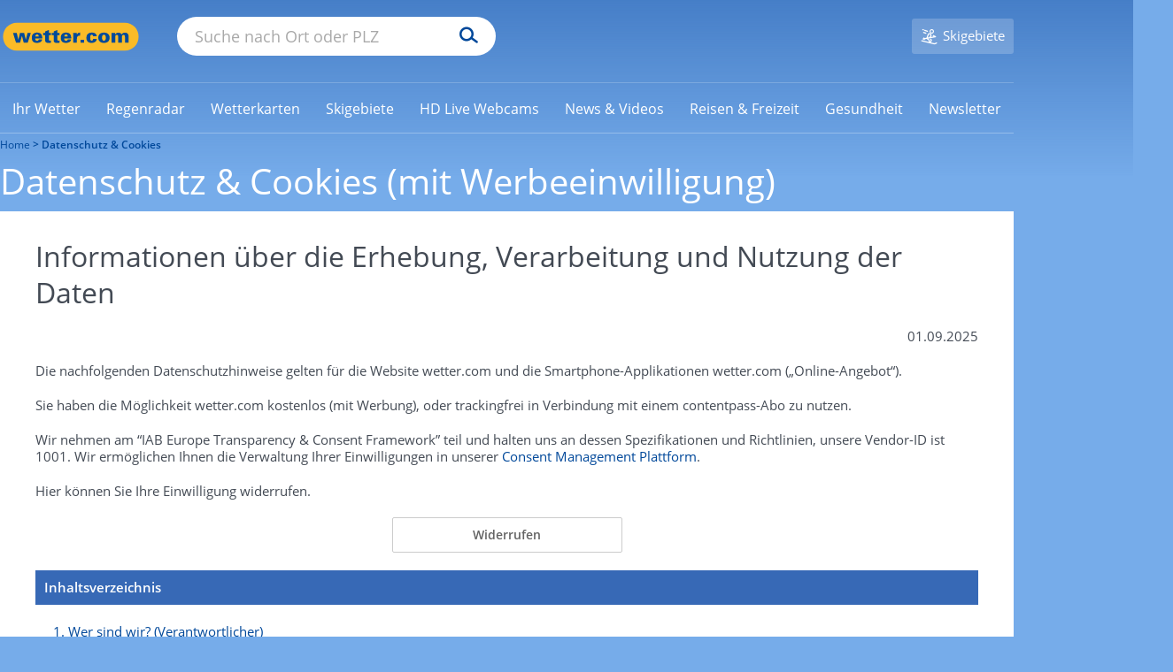

--- FILE ---
content_type: text/html; charset=UTF-8
request_url: https://www.wetter.com/datenschutz/adsb/
body_size: 55317
content:





<!DOCTYPE html>
<html lang="de-DE">
    <head>
        <meta charset="UTF-8" />
        <title>Datenschutz &amp; Cookies  | wetter.com</title>

        <meta name="description" content="Informationen über die Erhebung, Verarbeitung und Nutzung der Daten der wetter.com GmbH" />
        <meta name="msapplication-config" content="none" />
        <meta name="robots" content="INDEX,FOLLOW,NOODP,NOYDIR,NOARCHIVE,max-snippet:-1,max-image-preview:large,max-video-preview:-1" />

        
        <meta name="viewport" content="width=device-width, initial-scale=1.0, maximum-scale=1.0, user-scalable=no">
        <meta name="twitter:dnt" content="on">
        <link rel="apple-touch-icon" sizes="60x60" href="https://cs3.wettercomassets.com/wcomv5/images/icons/favicon/60x60.png">
<link rel="apple-touch-icon" sizes="76x76" href="https://cs3.wettercomassets.com/wcomv5/images/icons/favicon/76x76.png">
<link rel="apple-touch-icon" sizes="120x120" href="https://cs3.wettercomassets.com/wcomv5/images/icons/favicon/120x120.png">
<link rel="apple-touch-icon" sizes="152x152" href="https://cs3.wettercomassets.com/wcomv5/images/icons/favicon/152x152.png">
<link rel="apple-touch-icon" sizes="180x180" href="https://cs3.wettercomassets.com/wcomv5/images/icons/favicon/180x180.png">
<link rel="icon" type="image/png" sizes="16x16" href="https://cs3.wettercomassets.com/wcomv5/images/icons/favicon/16x16.png">
<link rel="icon" type="image/png" sizes="32x32" href="https://cs3.wettercomassets.com/wcomv5/images/icons/favicon/32x32.png">
<link rel="icon" type="image/png" sizes="48x48" href="https://cs3.wettercomassets.com/wcomv5/images/icons/favicon/48x48.png">
<link rel="shortcut icon" type="image/x-icon" href="https://cs3.wettercomassets.com/wcomv5/images/icons/favicon/favicon.ico">
<link rel="manifest" href="/manifest.json">
        <meta property="fb:app_id" content="410278665655355" />
<meta property="fb:pages" content="46856808501" />
<meta property="fb:page_id" content="46856808501" />
<meta property="og:site_name" content="wetter.com" />
<meta property="og:title" content="Datenschutz &amp; Cookies  | wetter.com" />
<meta property="og:description" content="Informationen über die Erhebung, Verarbeitung und Nutzung der Daten der wetter.com GmbH" />
<meta property="og:locale" content="de_DE" />

    
                <meta property="og:image" content="https://cs3.wettercomassets.com/wcomv5/images/wettercom-social.png" />
<meta property="og:type" content="article" />
<meta name="twitter:card" content="summary_large_image">
<meta name="twitter:site" content="@wettercom">
<meta name="twitter:title" content="Datenschutz &amp; Cookies  | wetter.com">
<meta name="twitter:description" content="Informationen über die Erhebung, Verarbeitung und Nutzung der Daten der wetter.com GmbH">
<meta name="twitter:image" content="https://cs3.wettercomassets.com/wcomv5/images/wettercom-social.png">
<meta name="google-site-verification" content="IwCMKI7JhmFFms6gjuZ11Pvk_BQYxydRztCIt6aD9K8" />



<meta name="p:domain_verify" content="fb75e4a67aada65f93748fee389b6e5e" />
        <link rel="stylesheet" href="https://cs3.wettercomassets.com/wcomv5/css/fonts.min.css?202601291359" media="all" data-device="style" />
<link rel="preload" href="https://cs3.wettercomassets.com/wcomv5/fonts/opensans/v15/normal300.woff" as="font" type="font/woff" crossorigin />
<link rel="preload" href="https://cs3.wettercomassets.com/wcomv5/fonts/opensans/v15/normal400.woff" as="font" type="font/woff" crossorigin />
<link rel="preload" href="https://cs3.wettercomassets.com/wcomv5/fonts/opensans/v15/normal600.woff" as="font" type="font/woff" crossorigin />
<link rel="preload" href="https://cs3.wettercomassets.com/wcomv5/fonts/opensans/v15/italic.woff" as="font" type="font/woff" crossorigin />

        
        
                
                                                                        <link rel="alternate" hreflang="de-AT" href="https://at.wetter.com/datenschutz/adsb/" />
                                            <link rel="alternate" hreflang="de-CH" href="https://ch.wetter.com/datenschutz/adsb/" />
                                            <link rel="alternate" hreflang="de-DE" href="https://www.wetter.com/datenschutz/adsb/" />
                                    <link rel="alternate" hreflang="x-default" href="https://www.wetter.com/datenschutz/adsb/" />
                                                        <link rel="alternate" hreflang="pl-PL" href="https://www.wetter.com/pogoda24/prywatnosc-i-ciasteczka/ogolnie/" />
                            
            

        
                    <script>
                window.envLocale = 'www';
                window.userDevice = 'style';
                window.assetsBaseDir = 'https://cs3.wettercomassets.com/wcomv5/images/';
                window.Wetter = window.Wetter || {};
                window.Wetter.cmpSetup = {};
                window.dataLayer = window.dataLayer || [];
                window.googletag = window.googletag || {cmd: []};
                window.adHandler = window.adHandler || {cmd: []};
                window.hasDisplayAds = false;
                window.hasMbanner = false;
                window.hasOutbrain = false;
                window.isPayUser = window.localStorage.getItem('wcom_cmp_pu') !== null;
                window.customAdSlot = 'governance';

                window.gtag = function () {
                    window.dataLayer.push(arguments);
                };
                                window.addEventListener('beforeinstallprompt', (e) => {
                    e.preventDefault();
                    return false;
                });
            </script>

                            
<link href="https://cs3.wettercomassets.com" rel="preconnect" crossorigin/>
<link href="https://cs3.wettercomassets.com" rel="dns-prefetch" crossorigin/>
    <link href="https://static-radar.wettercomassets.com" rel="preconnect" crossorigin/>
    <link href="https://static-radar.wettercomassets.com" rel="dns-prefetch" crossorigin/>
    <link href="https://app.usercentrics.eu" rel="preconnect" crossorigin/>
    <link href="https://app.usercentrics.eu" rel="dns-prefetch" crossorigin/>
    <link href="https://www.googletagmanager.com" rel="preconnect" crossorigin/>
    <link href="https://www.googletagmanager.com" rel="dns-prefetch" crossorigin/>
        <link href="https://widgets.outbrain.com" rel="preconnect" crossorigin/>
    <link href="https://widgets.outbrain.com" rel="dns-prefetch" crossorigin/>
    
<script src="https://cs3.wettercomassets.com/wcomv5/assets/runtime.63c07649.js"></script><script src="https://cs3.wettercomassets.com/wcomv5/assets/0.dff7f7b4.js"></script><script src="https://cs3.wettercomassets.com/wcomv5/assets/1.3989ce83.js"></script><script src="https://cs3.wettercomassets.com/wcomv5/assets/sparta.764e6875.js"></script>

<link href="https://cs3.wettercomassets.com/wcomv5/css/icons/icons.min.css?202601291359" type="text/css" rel="stylesheet">

            <link rel="preload stylesheet" as="style" href="https://cs3.wettercomassets.com/wcomv5/assets/sparta.971d5df0.css" />
        <link rel="preload stylesheet" as="style" media="screen and (max-width:63.99em)" href="https://cs3.wettercomassets.com/wcomv5/assets/sparta.971d5df0.portable.css" />
        <link rel="preload stylesheet" as="style" media="screen and (max-width:47.99em)" href="https://cs3.wettercomassets.com/wcomv5/assets/sparta.971d5df0.palm.css" />
        <link rel="preload stylesheet" as="style" media="screen and (min-width:48em) and (max-width:63.99em)" href="https://cs3.wettercomassets.com/wcomv5/assets/sparta.971d5df0.lap.css" />
        <link rel="preload stylesheet" as="style" media="screen and (min-width:64em)" href="https://cs3.wettercomassets.com/wcomv5/assets/sparta.971d5df0.desk.css" />
    
            
            <script type="application/javascript" src="https://health.wetter.com/check.js" data-check-id="162e3d86" async></script>
        
        <link rel="stylesheet" media="print" href="https://cs3.wettercomassets.com/wcomv5/css/print.css?202601291359" />
        <link rel="search" type="application/opensearchdescription+xml" href="https://cs3.wettercomassets.com/wcomv5/files/opensearch/search.xml" title="wetter.com"/>
        <link rel="alternate" type="application/rss+xml" title="wetter.com RSS Feed" href="https://www.wetter.com/wetter_rss/wetter.xml" />

                    <script>
		    if ('undefined' !== typeof advertising) {
        advertising.Data.parameters.mode = "common";
        advertising.Data.parameters.type = "beitrag";
        advertising.Data.site = "DE";
        advertising.Data.tracking_url = "/datenschutz/adsb/";
        advertising.Data.parameters.keywords = "";
    }
    </script>
        
        <script>
            window.optDatafile = "{\"accountId\":\"3128471043\",\"projectId\":\"20692411876\",\"revision\":\"829\",\"attributes\":[{\"id\":\"20715850695\",\"key\":\"device\"},{\"id\":\"20936350828\",\"key\":\"wcom_country\"},{\"id\":\"21852912529\",\"key\":\"locationCode\"},{\"id\":\"22285361439\",\"key\":\"has_review\"},{\"id\":\"22323900327\",\"key\":\"forecast_type\"}],\"audiences\":[{\"id\":\"$opt_dummy_audience\",\"name\":\"Optimizely-Generated Audience for Backwards Compatibility\",\"conditions\":\"[\\\"or\\\", {\\\"match\\\": \\\"exact\\\", \\\"name\\\": \\\"$opt_dummy_attribute\\\", \\\"type\\\": \\\"custom_attribute\\\", \\\"value\\\": \\\"$opt_dummy_value\\\"}]\"}],\"version\":\"4\",\"events\":[{\"id\":\"22372843471\",\"experimentIds\":[],\"key\":\"snack_story_swipe\"},{\"id\":\"22457502319\",\"experimentIds\":[],\"key\":\"review_story_swipe\"},{\"id\":\"22465872227\",\"experimentIds\":[],\"key\":\"snack_story_click\"},{\"id\":\"22479121770\",\"experimentIds\":[],\"key\":\"snack_story_complete\"},{\"id\":\"22486670528\",\"experimentIds\":[],\"key\":\"review_story_complete\"},{\"id\":\"22509730652\",\"experimentIds\":[],\"key\":\"review_story_click\"},{\"id\":\"25783610876\",\"experimentIds\":[],\"key\":\"toolbar_story_open\"},{\"id\":\"25795200624\",\"experimentIds\":[],\"key\":\"toolbar_story_close\"}],\"integrations\":[],\"holdouts\":[],\"anonymizeIP\":true,\"botFiltering\":false,\"typedAudiences\":[],\"variables\":[],\"environmentKey\":\"production\",\"sdkKey\":\"Lq8QtXoyMEwkaziHKJ8Ec\",\"featureFlags\":[{\"id\":\"30079\",\"key\":\"wr-2518_story\",\"rolloutId\":\"rollout-30079-20745270215\",\"experimentIds\":[],\"variables\":[]},{\"id\":\"44383\",\"key\":\"wr-3063_ad_separation\",\"rolloutId\":\"rollout-44383-20745270215\",\"experimentIds\":[],\"variables\":[]},{\"id\":\"115015\",\"key\":\"wr-4077_16days_nearcast\",\"rolloutId\":\"rollout-115015-20745270215\",\"experimentIds\":[],\"variables\":[]},{\"id\":\"116445\",\"key\":\"wr-4312_new_data_layer\",\"rolloutId\":\"rollout-116445-20745270215\",\"experimentIds\":[],\"variables\":[]},{\"id\":\"176823\",\"key\":\"wr-4633_outbrain\",\"rolloutId\":\"rollout-176823-20745270215\",\"experimentIds\":[],\"variables\":[]},{\"id\":\"176825\",\"key\":\"wr-4633_outbrain_mobile\",\"rolloutId\":\"rollout-176825-20745270215\",\"experimentIds\":[],\"variables\":[]},{\"id\":\"205586\",\"key\":\"wr-4816_outbrain_desktop\",\"rolloutId\":\"rollout-205586-20745270215\",\"experimentIds\":[],\"variables\":[]},{\"id\":\"216735\",\"key\":\"wr-4878_outbrain_desktop_homepage\",\"rolloutId\":\"rollout-216735-20745270215\",\"experimentIds\":[],\"variables\":[]},{\"id\":\"221843\",\"key\":\"wr-4878_outbrain_desktop_homepage_experiment\",\"rolloutId\":\"rollout-221843-20745270215\",\"experimentIds\":[],\"variables\":[]},{\"id\":\"235599\",\"key\":\"wr-4941_outbrain_feed\",\"rolloutId\":\"rollout-235599-20745270215\",\"experimentIds\":[],\"variables\":[]},{\"id\":\"235668\",\"key\":\"wr-4941_outbrain_feed_mobile\",\"rolloutId\":\"rollout-235668-20745270215\",\"experimentIds\":[],\"variables\":[]},{\"id\":\"243591\",\"key\":\"wr-4288_rain_module_desktop\",\"rolloutId\":\"rollout-243591-20745270215\",\"experimentIds\":[],\"variables\":[]},{\"id\":\"247908\",\"key\":\"wr-4974_new_data_layer\",\"rolloutId\":\"rollout-247908-20745270215\",\"experimentIds\":[],\"variables\":[]},{\"id\":\"290926\",\"key\":\"wr-4750_player_test\",\"rolloutId\":\"rollout-290926-20745270215\",\"experimentIds\":[],\"variables\":[]},{\"id\":\"326103\",\"key\":\"wr-5232_poc_rollout\",\"rolloutId\":\"rollout-326103-20745270215\",\"experimentIds\":[],\"variables\":[]},{\"id\":\"326119\",\"key\":\"wr-5232_poc_rollout_control\",\"rolloutId\":\"rollout-326119-20745270215\",\"experimentIds\":[],\"variables\":[]},{\"id\":\"374522\",\"key\":\"wr-5497_server\",\"rolloutId\":\"rollout-374522-20745270215\",\"experimentIds\":[],\"variables\":[]},{\"id\":\"374523\",\"key\":\"wr-5497_client\",\"rolloutId\":\"rollout-374523-20745270215\",\"experimentIds\":[],\"variables\":[]},{\"id\":\"374524\",\"key\":\"wr-5497_hybrid\",\"rolloutId\":\"rollout-374524-20745270215\",\"experimentIds\":[],\"variables\":[]},{\"id\":\"374525\",\"key\":\"wr-5497_fallback\",\"rolloutId\":\"rollout-374525-20745270215\",\"experimentIds\":[],\"variables\":[]},{\"id\":\"382815\",\"key\":\"wr-5497_enabled\",\"rolloutId\":\"rollout-382815-20745270215\",\"experimentIds\":[],\"variables\":[]},{\"id\":\"382824\",\"key\":\"wr-5232_enabled\",\"rolloutId\":\"rollout-382824-20745270215\",\"experimentIds\":[],\"variables\":[]},{\"id\":\"386413\",\"key\":\"wr-5668_enabled\",\"rolloutId\":\"rollout-386413-20745270215\",\"experimentIds\":[],\"variables\":[]},{\"id\":\"386419\",\"key\":\"wr-5668_deat_control\",\"rolloutId\":\"rollout-386419-20745270215\",\"experimentIds\":[],\"variables\":[]},{\"id\":\"386422\",\"key\":\"wr-5668_deat_glomex_2\",\"rolloutId\":\"rollout-386422-20745270215\",\"experimentIds\":[],\"variables\":[]},{\"id\":\"386425\",\"key\":\"wr-5668_ch_control\",\"rolloutId\":\"rollout-386425-20745270215\",\"experimentIds\":[],\"variables\":[]},{\"id\":\"386426\",\"key\":\"wr-5668_ch_glomex_2\",\"rolloutId\":\"rollout-386426-20745270215\",\"experimentIds\":[],\"variables\":[]},{\"id\":\"390788\",\"key\":\"wr-5668_ch_enabled\",\"rolloutId\":\"rollout-390788-20745270215\",\"experimentIds\":[],\"variables\":[]},{\"id\":\"416736\",\"key\":\"wr-5696_variations\",\"rolloutId\":\"rollout-416736-20745270215\",\"experimentIds\":[],\"variables\":[]},{\"id\":\"435382\",\"key\":\"wr-5806_enabled\",\"rolloutId\":\"rollout-435382-20745270215\",\"experimentIds\":[],\"variables\":[]},{\"id\":\"435392\",\"key\":\"wr-5806_20s\",\"rolloutId\":\"rollout-435392-20745270215\",\"experimentIds\":[],\"variables\":[]},{\"id\":\"435393\",\"key\":\"wr-5806_25s\",\"rolloutId\":\"rollout-435393-20745270215\",\"experimentIds\":[],\"variables\":[]},{\"id\":\"435395\",\"key\":\"wr-5806_30s\",\"rolloutId\":\"rollout-435395-20745270215\",\"experimentIds\":[],\"variables\":[]},{\"id\":\"435409\",\"key\":\"wr-5806_enabled_ch\",\"rolloutId\":\"rollout-435409-20745270215\",\"experimentIds\":[],\"variables\":[]},{\"id\":\"435414\",\"key\":\"wr-5806_20s_ch\",\"rolloutId\":\"rollout-435414-20745270215\",\"experimentIds\":[],\"variables\":[]},{\"id\":\"435419\",\"key\":\"wr-5806_25s_ch\",\"rolloutId\":\"rollout-435419-20745270215\",\"experimentIds\":[],\"variables\":[]},{\"id\":\"435420\",\"key\":\"wr-5806_30s_ch\",\"rolloutId\":\"rollout-435420-20745270215\",\"experimentIds\":[],\"variables\":[]},{\"id\":\"435421\",\"key\":\"wr-5806_enabled_at\",\"rolloutId\":\"rollout-435421-20745270215\",\"experimentIds\":[],\"variables\":[]},{\"id\":\"435422\",\"key\":\"wr-5806_20s_at\",\"rolloutId\":\"rollout-435422-20745270215\",\"experimentIds\":[],\"variables\":[]},{\"id\":\"435424\",\"key\":\"wr-5806_25s_at\",\"rolloutId\":\"rollout-435424-20745270215\",\"experimentIds\":[],\"variables\":[]},{\"id\":\"435425\",\"key\":\"wr-5806_30s_at\",\"rolloutId\":\"rollout-435425-20745270215\",\"experimentIds\":[],\"variables\":[]},{\"id\":\"489168\",\"key\":\"wr-6099\",\"rolloutId\":\"rollout-489168-20745270215\",\"experimentIds\":[],\"variables\":[]},{\"id\":\"489209\",\"key\":\"wr-6099_mobile\",\"rolloutId\":\"rollout-489209-20745270215\",\"experimentIds\":[],\"variables\":[]},{\"id\":\"504624\",\"key\":\"wr-6219_geoedge\",\"rolloutId\":\"rollout-504624-20745270215\",\"experimentIds\":[],\"variables\":[]}],\"rollouts\":[{\"id\":\"rollout-30079-20745270215\",\"experiments\":[{\"id\":\"default-rollout-30079-20745270215\",\"key\":\"default-rollout-30079-20745270215\",\"status\":\"Running\",\"layerId\":\"rollout-30079-20745270215\",\"variations\":[{\"id\":\"88610\",\"key\":\"off\",\"featureEnabled\":false,\"variables\":[]}],\"trafficAllocation\":[{\"entityId\":\"88610\",\"endOfRange\":10000}],\"forcedVariations\":{},\"audienceIds\":[],\"audienceConditions\":[]}]},{\"id\":\"rollout-44383-20745270215\",\"experiments\":[{\"id\":\"default-rollout-44383-20745270215\",\"key\":\"default-rollout-44383-20745270215\",\"status\":\"Running\",\"layerId\":\"rollout-44383-20745270215\",\"variations\":[{\"id\":\"133469\",\"key\":\"off\",\"featureEnabled\":false,\"variables\":[]}],\"trafficAllocation\":[{\"entityId\":\"133469\",\"endOfRange\":10000}],\"forcedVariations\":{},\"audienceIds\":[],\"audienceConditions\":[]}]},{\"id\":\"rollout-115015-20745270215\",\"experiments\":[{\"id\":\"default-rollout-115015-20745270215\",\"key\":\"default-rollout-115015-20745270215\",\"status\":\"Running\",\"layerId\":\"rollout-115015-20745270215\",\"variations\":[{\"id\":\"358246\",\"key\":\"off\",\"featureEnabled\":false,\"variables\":[]}],\"trafficAllocation\":[{\"entityId\":\"358246\",\"endOfRange\":10000}],\"forcedVariations\":{},\"audienceIds\":[],\"audienceConditions\":[]}]},{\"id\":\"rollout-116445-20745270215\",\"experiments\":[{\"id\":\"default-rollout-116445-20745270215\",\"key\":\"default-rollout-116445-20745270215\",\"status\":\"Running\",\"layerId\":\"rollout-116445-20745270215\",\"variations\":[{\"id\":\"362780\",\"key\":\"off\",\"featureEnabled\":false,\"variables\":[]}],\"trafficAllocation\":[{\"entityId\":\"362780\",\"endOfRange\":10000}],\"forcedVariations\":{},\"audienceIds\":[],\"audienceConditions\":[]}]},{\"id\":\"rollout-176823-20745270215\",\"experiments\":[{\"id\":\"default-rollout-176823-20745270215\",\"key\":\"default-rollout-176823-20745270215\",\"status\":\"Running\",\"layerId\":\"rollout-176823-20745270215\",\"variations\":[{\"id\":\"578277\",\"key\":\"off\",\"featureEnabled\":false,\"variables\":[]}],\"trafficAllocation\":[{\"entityId\":\"578277\",\"endOfRange\":10000}],\"forcedVariations\":{},\"audienceIds\":[],\"audienceConditions\":[]}]},{\"id\":\"rollout-176825-20745270215\",\"experiments\":[{\"id\":\"default-rollout-176825-20745270215\",\"key\":\"default-rollout-176825-20745270215\",\"status\":\"Running\",\"layerId\":\"rollout-176825-20745270215\",\"variations\":[{\"id\":\"578291\",\"key\":\"off\",\"featureEnabled\":false,\"variables\":[]}],\"trafficAllocation\":[{\"entityId\":\"578291\",\"endOfRange\":10000}],\"forcedVariations\":{},\"audienceIds\":[],\"audienceConditions\":[]}]},{\"id\":\"rollout-205586-20745270215\",\"experiments\":[{\"id\":\"default-rollout-205586-20745270215\",\"key\":\"default-rollout-205586-20745270215\",\"status\":\"Running\",\"layerId\":\"rollout-205586-20745270215\",\"variations\":[{\"id\":\"680004\",\"key\":\"off\",\"featureEnabled\":false,\"variables\":[]}],\"trafficAllocation\":[{\"entityId\":\"680004\",\"endOfRange\":10000}],\"forcedVariations\":{},\"audienceIds\":[],\"audienceConditions\":[]}]},{\"id\":\"rollout-216735-20745270215\",\"experiments\":[{\"id\":\"default-rollout-216735-20745270215\",\"key\":\"default-rollout-216735-20745270215\",\"status\":\"Running\",\"layerId\":\"rollout-216735-20745270215\",\"variations\":[{\"id\":\"708623\",\"key\":\"off\",\"featureEnabled\":false,\"variables\":[]}],\"trafficAllocation\":[{\"entityId\":\"708623\",\"endOfRange\":10000}],\"forcedVariations\":{},\"audienceIds\":[],\"audienceConditions\":[]}]},{\"id\":\"rollout-221843-20745270215\",\"experiments\":[{\"id\":\"default-rollout-221843-20745270215\",\"key\":\"default-rollout-221843-20745270215\",\"status\":\"Running\",\"layerId\":\"rollout-221843-20745270215\",\"variations\":[{\"id\":\"725894\",\"key\":\"off\",\"featureEnabled\":false,\"variables\":[]}],\"trafficAllocation\":[{\"entityId\":\"725894\",\"endOfRange\":10000}],\"forcedVariations\":{},\"audienceIds\":[],\"audienceConditions\":[]}]},{\"id\":\"rollout-235599-20745270215\",\"experiments\":[{\"id\":\"default-rollout-235599-20745270215\",\"key\":\"default-rollout-235599-20745270215\",\"status\":\"Running\",\"layerId\":\"rollout-235599-20745270215\",\"variations\":[{\"id\":\"788519\",\"key\":\"off\",\"featureEnabled\":false,\"variables\":[]}],\"trafficAllocation\":[{\"entityId\":\"788519\",\"endOfRange\":10000}],\"forcedVariations\":{},\"audienceIds\":[],\"audienceConditions\":[]}]},{\"id\":\"rollout-235668-20745270215\",\"experiments\":[{\"id\":\"default-rollout-235668-20745270215\",\"key\":\"default-rollout-235668-20745270215\",\"status\":\"Running\",\"layerId\":\"rollout-235668-20745270215\",\"variations\":[{\"id\":\"788718\",\"key\":\"off\",\"featureEnabled\":false,\"variables\":[]}],\"trafficAllocation\":[{\"entityId\":\"788718\",\"endOfRange\":10000}],\"forcedVariations\":{},\"audienceIds\":[],\"audienceConditions\":[]}]},{\"id\":\"rollout-243591-20745270215\",\"experiments\":[{\"id\":\"default-rollout-243591-20745270215\",\"key\":\"default-rollout-243591-20745270215\",\"status\":\"Running\",\"layerId\":\"rollout-243591-20745270215\",\"variations\":[{\"id\":\"811047\",\"key\":\"off\",\"featureEnabled\":false,\"variables\":[]}],\"trafficAllocation\":[{\"entityId\":\"811047\",\"endOfRange\":10000}],\"forcedVariations\":{},\"audienceIds\":[],\"audienceConditions\":[]}]},{\"id\":\"rollout-247908-20745270215\",\"experiments\":[{\"id\":\"default-rollout-247908-20745270215\",\"key\":\"default-rollout-247908-20745270215\",\"status\":\"Running\",\"layerId\":\"rollout-247908-20745270215\",\"variations\":[{\"id\":\"826465\",\"key\":\"off\",\"featureEnabled\":false,\"variables\":[]}],\"trafficAllocation\":[{\"entityId\":\"826465\",\"endOfRange\":10000}],\"forcedVariations\":{},\"audienceIds\":[],\"audienceConditions\":[]}]},{\"id\":\"rollout-290926-20745270215\",\"experiments\":[{\"id\":\"default-rollout-290926-20745270215\",\"key\":\"default-rollout-290926-20745270215\",\"status\":\"Running\",\"layerId\":\"rollout-290926-20745270215\",\"variations\":[{\"id\":\"907864\",\"key\":\"off\",\"featureEnabled\":false,\"variables\":[]}],\"trafficAllocation\":[{\"entityId\":\"907864\",\"endOfRange\":10000}],\"forcedVariations\":{},\"audienceIds\":[],\"audienceConditions\":[]}]},{\"id\":\"rollout-326103-20745270215\",\"experiments\":[{\"id\":\"default-rollout-326103-20745270215\",\"key\":\"default-rollout-326103-20745270215\",\"status\":\"Running\",\"layerId\":\"rollout-326103-20745270215\",\"variations\":[{\"id\":\"1001202\",\"key\":\"off\",\"featureEnabled\":false,\"variables\":[]}],\"trafficAllocation\":[{\"entityId\":\"1001202\",\"endOfRange\":10000}],\"forcedVariations\":{},\"audienceIds\":[],\"audienceConditions\":[]}]},{\"id\":\"rollout-326119-20745270215\",\"experiments\":[{\"id\":\"default-rollout-326119-20745270215\",\"key\":\"default-rollout-326119-20745270215\",\"status\":\"Running\",\"layerId\":\"rollout-326119-20745270215\",\"variations\":[{\"id\":\"1001243\",\"key\":\"off\",\"featureEnabled\":false,\"variables\":[]}],\"trafficAllocation\":[{\"entityId\":\"1001243\",\"endOfRange\":10000}],\"forcedVariations\":{},\"audienceIds\":[],\"audienceConditions\":[]}]},{\"id\":\"rollout-374522-20745270215\",\"experiments\":[{\"id\":\"default-rollout-374522-20745270215\",\"key\":\"default-rollout-374522-20745270215\",\"status\":\"Running\",\"layerId\":\"rollout-374522-20745270215\",\"variations\":[{\"id\":\"1177739\",\"key\":\"off\",\"featureEnabled\":false,\"variables\":[]}],\"trafficAllocation\":[{\"entityId\":\"1177739\",\"endOfRange\":10000}],\"forcedVariations\":{},\"audienceIds\":[],\"audienceConditions\":[]}]},{\"id\":\"rollout-374523-20745270215\",\"experiments\":[{\"id\":\"default-rollout-374523-20745270215\",\"key\":\"default-rollout-374523-20745270215\",\"status\":\"Running\",\"layerId\":\"rollout-374523-20745270215\",\"variations\":[{\"id\":\"1177741\",\"key\":\"off\",\"featureEnabled\":false,\"variables\":[]}],\"trafficAllocation\":[{\"entityId\":\"1177741\",\"endOfRange\":10000}],\"forcedVariations\":{},\"audienceIds\":[],\"audienceConditions\":[]}]},{\"id\":\"rollout-374524-20745270215\",\"experiments\":[{\"id\":\"default-rollout-374524-20745270215\",\"key\":\"default-rollout-374524-20745270215\",\"status\":\"Running\",\"layerId\":\"rollout-374524-20745270215\",\"variations\":[{\"id\":\"1177743\",\"key\":\"off\",\"featureEnabled\":false,\"variables\":[]}],\"trafficAllocation\":[{\"entityId\":\"1177743\",\"endOfRange\":10000}],\"forcedVariations\":{},\"audienceIds\":[],\"audienceConditions\":[]}]},{\"id\":\"rollout-374525-20745270215\",\"experiments\":[{\"id\":\"default-rollout-374525-20745270215\",\"key\":\"default-rollout-374525-20745270215\",\"status\":\"Running\",\"layerId\":\"rollout-374525-20745270215\",\"variations\":[{\"id\":\"1177745\",\"key\":\"off\",\"featureEnabled\":false,\"variables\":[]}],\"trafficAllocation\":[{\"entityId\":\"1177745\",\"endOfRange\":10000}],\"forcedVariations\":{},\"audienceIds\":[],\"audienceConditions\":[]}]},{\"id\":\"rollout-382815-20745270215\",\"experiments\":[{\"id\":\"default-rollout-382815-20745270215\",\"key\":\"default-rollout-382815-20745270215\",\"status\":\"Running\",\"layerId\":\"rollout-382815-20745270215\",\"variations\":[{\"id\":\"1202512\",\"key\":\"off\",\"featureEnabled\":false,\"variables\":[]}],\"trafficAllocation\":[{\"entityId\":\"1202512\",\"endOfRange\":10000}],\"forcedVariations\":{},\"audienceIds\":[],\"audienceConditions\":[]}]},{\"id\":\"rollout-382824-20745270215\",\"experiments\":[{\"id\":\"default-rollout-382824-20745270215\",\"key\":\"default-rollout-382824-20745270215\",\"status\":\"Running\",\"layerId\":\"rollout-382824-20745270215\",\"variations\":[{\"id\":\"1202541\",\"key\":\"off\",\"featureEnabled\":false,\"variables\":[]}],\"trafficAllocation\":[{\"entityId\":\"1202541\",\"endOfRange\":10000}],\"forcedVariations\":{},\"audienceIds\":[],\"audienceConditions\":[]}]},{\"id\":\"rollout-386413-20745270215\",\"experiments\":[{\"id\":\"default-rollout-386413-20745270215\",\"key\":\"default-rollout-386413-20745270215\",\"status\":\"Running\",\"layerId\":\"rollout-386413-20745270215\",\"variations\":[{\"id\":\"1212029\",\"key\":\"off\",\"featureEnabled\":false,\"variables\":[]}],\"trafficAllocation\":[{\"entityId\":\"1212029\",\"endOfRange\":10000}],\"forcedVariations\":{},\"audienceIds\":[],\"audienceConditions\":[]}]},{\"id\":\"rollout-386419-20745270215\",\"experiments\":[{\"id\":\"default-rollout-386419-20745270215\",\"key\":\"default-rollout-386419-20745270215\",\"status\":\"Running\",\"layerId\":\"rollout-386419-20745270215\",\"variations\":[{\"id\":\"1212043\",\"key\":\"off\",\"featureEnabled\":false,\"variables\":[]}],\"trafficAllocation\":[{\"entityId\":\"1212043\",\"endOfRange\":10000}],\"forcedVariations\":{},\"audienceIds\":[],\"audienceConditions\":[]}]},{\"id\":\"rollout-386422-20745270215\",\"experiments\":[{\"id\":\"default-rollout-386422-20745270215\",\"key\":\"default-rollout-386422-20745270215\",\"status\":\"Running\",\"layerId\":\"rollout-386422-20745270215\",\"variations\":[{\"id\":\"1212051\",\"key\":\"off\",\"featureEnabled\":false,\"variables\":[]}],\"trafficAllocation\":[{\"entityId\":\"1212051\",\"endOfRange\":10000}],\"forcedVariations\":{},\"audienceIds\":[],\"audienceConditions\":[]}]},{\"id\":\"rollout-386425-20745270215\",\"experiments\":[{\"id\":\"default-rollout-386425-20745270215\",\"key\":\"default-rollout-386425-20745270215\",\"status\":\"Running\",\"layerId\":\"rollout-386425-20745270215\",\"variations\":[{\"id\":\"1212062\",\"key\":\"off\",\"featureEnabled\":false,\"variables\":[]}],\"trafficAllocation\":[{\"entityId\":\"1212062\",\"endOfRange\":10000}],\"forcedVariations\":{},\"audienceIds\":[],\"audienceConditions\":[]}]},{\"id\":\"rollout-386426-20745270215\",\"experiments\":[{\"id\":\"default-rollout-386426-20745270215\",\"key\":\"default-rollout-386426-20745270215\",\"status\":\"Running\",\"layerId\":\"rollout-386426-20745270215\",\"variations\":[{\"id\":\"1212066\",\"key\":\"off\",\"featureEnabled\":false,\"variables\":[]}],\"trafficAllocation\":[{\"entityId\":\"1212066\",\"endOfRange\":10000}],\"forcedVariations\":{},\"audienceIds\":[],\"audienceConditions\":[]}]},{\"id\":\"rollout-390788-20745270215\",\"experiments\":[{\"id\":\"default-rollout-390788-20745270215\",\"key\":\"default-rollout-390788-20745270215\",\"status\":\"Running\",\"layerId\":\"rollout-390788-20745270215\",\"variations\":[{\"id\":\"1227497\",\"key\":\"off\",\"featureEnabled\":false,\"variables\":[]}],\"trafficAllocation\":[{\"entityId\":\"1227497\",\"endOfRange\":10000}],\"forcedVariations\":{},\"audienceIds\":[],\"audienceConditions\":[]}]},{\"id\":\"rollout-416736-20745270215\",\"experiments\":[{\"id\":\"default-rollout-416736-20745270215\",\"key\":\"default-rollout-416736-20745270215\",\"status\":\"Running\",\"layerId\":\"rollout-416736-20745270215\",\"variations\":[{\"id\":\"1327317\",\"key\":\"off\",\"featureEnabled\":false,\"variables\":[]}],\"trafficAllocation\":[{\"entityId\":\"1327317\",\"endOfRange\":10000}],\"forcedVariations\":{},\"audienceIds\":[],\"audienceConditions\":[]}]},{\"id\":\"rollout-435382-20745270215\",\"experiments\":[{\"id\":\"default-rollout-435382-20745270215\",\"key\":\"default-rollout-435382-20745270215\",\"status\":\"Running\",\"layerId\":\"rollout-435382-20745270215\",\"variations\":[{\"id\":\"1384262\",\"key\":\"off\",\"featureEnabled\":false,\"variables\":[]}],\"trafficAllocation\":[{\"entityId\":\"1384262\",\"endOfRange\":10000}],\"forcedVariations\":{},\"audienceIds\":[],\"audienceConditions\":[]}]},{\"id\":\"rollout-435392-20745270215\",\"experiments\":[{\"id\":\"default-rollout-435392-20745270215\",\"key\":\"default-rollout-435392-20745270215\",\"status\":\"Running\",\"layerId\":\"rollout-435392-20745270215\",\"variations\":[{\"id\":\"1384283\",\"key\":\"off\",\"featureEnabled\":false,\"variables\":[]}],\"trafficAllocation\":[{\"entityId\":\"1384283\",\"endOfRange\":10000}],\"forcedVariations\":{},\"audienceIds\":[],\"audienceConditions\":[]}]},{\"id\":\"rollout-435393-20745270215\",\"experiments\":[{\"id\":\"default-rollout-435393-20745270215\",\"key\":\"default-rollout-435393-20745270215\",\"status\":\"Running\",\"layerId\":\"rollout-435393-20745270215\",\"variations\":[{\"id\":\"1384286\",\"key\":\"off\",\"featureEnabled\":false,\"variables\":[]}],\"trafficAllocation\":[{\"entityId\":\"1384286\",\"endOfRange\":10000}],\"forcedVariations\":{},\"audienceIds\":[],\"audienceConditions\":[]}]},{\"id\":\"rollout-435395-20745270215\",\"experiments\":[{\"id\":\"default-rollout-435395-20745270215\",\"key\":\"default-rollout-435395-20745270215\",\"status\":\"Running\",\"layerId\":\"rollout-435395-20745270215\",\"variations\":[{\"id\":\"1384292\",\"key\":\"off\",\"featureEnabled\":false,\"variables\":[]}],\"trafficAllocation\":[{\"entityId\":\"1384292\",\"endOfRange\":10000}],\"forcedVariations\":{},\"audienceIds\":[],\"audienceConditions\":[]}]},{\"id\":\"rollout-435409-20745270215\",\"experiments\":[{\"id\":\"default-rollout-435409-20745270215\",\"key\":\"default-rollout-435409-20745270215\",\"status\":\"Running\",\"layerId\":\"rollout-435409-20745270215\",\"variations\":[{\"id\":\"1384331\",\"key\":\"off\",\"featureEnabled\":false,\"variables\":[]}],\"trafficAllocation\":[{\"entityId\":\"1384331\",\"endOfRange\":10000}],\"forcedVariations\":{},\"audienceIds\":[],\"audienceConditions\":[]}]},{\"id\":\"rollout-435414-20745270215\",\"experiments\":[{\"id\":\"default-rollout-435414-20745270215\",\"key\":\"default-rollout-435414-20745270215\",\"status\":\"Running\",\"layerId\":\"rollout-435414-20745270215\",\"variations\":[{\"id\":\"1384341\",\"key\":\"off\",\"featureEnabled\":false,\"variables\":[]}],\"trafficAllocation\":[{\"entityId\":\"1384341\",\"endOfRange\":10000}],\"forcedVariations\":{},\"audienceIds\":[],\"audienceConditions\":[]}]},{\"id\":\"rollout-435419-20745270215\",\"experiments\":[{\"id\":\"default-rollout-435419-20745270215\",\"key\":\"default-rollout-435419-20745270215\",\"status\":\"Running\",\"layerId\":\"rollout-435419-20745270215\",\"variations\":[{\"id\":\"1384351\",\"key\":\"off\",\"featureEnabled\":false,\"variables\":[]}],\"trafficAllocation\":[{\"entityId\":\"1384351\",\"endOfRange\":10000}],\"forcedVariations\":{},\"audienceIds\":[],\"audienceConditions\":[]}]},{\"id\":\"rollout-435420-20745270215\",\"experiments\":[{\"id\":\"default-rollout-435420-20745270215\",\"key\":\"default-rollout-435420-20745270215\",\"status\":\"Running\",\"layerId\":\"rollout-435420-20745270215\",\"variations\":[{\"id\":\"1384353\",\"key\":\"off\",\"featureEnabled\":false,\"variables\":[]}],\"trafficAllocation\":[{\"entityId\":\"1384353\",\"endOfRange\":10000}],\"forcedVariations\":{},\"audienceIds\":[],\"audienceConditions\":[]}]},{\"id\":\"rollout-435421-20745270215\",\"experiments\":[{\"id\":\"default-rollout-435421-20745270215\",\"key\":\"default-rollout-435421-20745270215\",\"status\":\"Running\",\"layerId\":\"rollout-435421-20745270215\",\"variations\":[{\"id\":\"1384355\",\"key\":\"off\",\"featureEnabled\":false,\"variables\":[]}],\"trafficAllocation\":[{\"entityId\":\"1384355\",\"endOfRange\":10000}],\"forcedVariations\":{},\"audienceIds\":[],\"audienceConditions\":[]}]},{\"id\":\"rollout-435422-20745270215\",\"experiments\":[{\"id\":\"default-rollout-435422-20745270215\",\"key\":\"default-rollout-435422-20745270215\",\"status\":\"Running\",\"layerId\":\"rollout-435422-20745270215\",\"variations\":[{\"id\":\"1384358\",\"key\":\"off\",\"featureEnabled\":false,\"variables\":[]}],\"trafficAllocation\":[{\"entityId\":\"1384358\",\"endOfRange\":10000}],\"forcedVariations\":{},\"audienceIds\":[],\"audienceConditions\":[]}]},{\"id\":\"rollout-435424-20745270215\",\"experiments\":[{\"id\":\"default-rollout-435424-20745270215\",\"key\":\"default-rollout-435424-20745270215\",\"status\":\"Running\",\"layerId\":\"rollout-435424-20745270215\",\"variations\":[{\"id\":\"1384362\",\"key\":\"off\",\"featureEnabled\":false,\"variables\":[]}],\"trafficAllocation\":[{\"entityId\":\"1384362\",\"endOfRange\":10000}],\"forcedVariations\":{},\"audienceIds\":[],\"audienceConditions\":[]}]},{\"id\":\"rollout-435425-20745270215\",\"experiments\":[{\"id\":\"default-rollout-435425-20745270215\",\"key\":\"default-rollout-435425-20745270215\",\"status\":\"Running\",\"layerId\":\"rollout-435425-20745270215\",\"variations\":[{\"id\":\"1384364\",\"key\":\"off\",\"featureEnabled\":false,\"variables\":[]}],\"trafficAllocation\":[{\"entityId\":\"1384364\",\"endOfRange\":10000}],\"forcedVariations\":{},\"audienceIds\":[],\"audienceConditions\":[]}]},{\"id\":\"rollout-489168-20745270215\",\"experiments\":[{\"id\":\"default-rollout-489168-20745270215\",\"key\":\"default-rollout-489168-20745270215\",\"status\":\"Running\",\"layerId\":\"rollout-489168-20745270215\",\"variations\":[{\"id\":\"1554272\",\"key\":\"off\",\"featureEnabled\":false,\"variables\":[]}],\"trafficAllocation\":[{\"entityId\":\"1554272\",\"endOfRange\":10000}],\"forcedVariations\":{},\"audienceIds\":[],\"audienceConditions\":[]}]},{\"id\":\"rollout-489209-20745270215\",\"experiments\":[{\"id\":\"default-rollout-489209-20745270215\",\"key\":\"default-rollout-489209-20745270215\",\"status\":\"Running\",\"layerId\":\"rollout-489209-20745270215\",\"variations\":[{\"id\":\"1554391\",\"key\":\"off\",\"featureEnabled\":false,\"variables\":[]}],\"trafficAllocation\":[{\"entityId\":\"1554391\",\"endOfRange\":10000}],\"forcedVariations\":{},\"audienceIds\":[],\"audienceConditions\":[]}]},{\"id\":\"rollout-504624-20745270215\",\"experiments\":[{\"id\":\"default-rollout-504624-20745270215\",\"key\":\"default-rollout-504624-20745270215\",\"status\":\"Running\",\"layerId\":\"rollout-504624-20745270215\",\"variations\":[{\"id\":\"1605258\",\"key\":\"off\",\"featureEnabled\":false,\"variables\":[]}],\"trafficAllocation\":[{\"entityId\":\"1605258\",\"endOfRange\":10000}],\"forcedVariations\":{},\"audienceIds\":[],\"audienceConditions\":[]}]}],\"experiments\":[],\"groups\":[],\"region\":\"EU\"}";

            if (window.WCOM.isAllowed() && window.location.pathname.indexOf('radar') === -1) {
                window.sessionStorage.setItem('wcom_internal_page', window.location.pathname);
            }
                        if (window.WCOM.isAllowed()) {
                document.cookie = 'receive-cookie-deprecation=1; Secure; Path=/; SameSite=None; Partitioned;  Max-Age=15552000';
            }
        </script>

        <script src="https://cs3.wettercomassets.com/wcomv5/assets/5.6125485e.js"></script><script src="https://cs3.wettercomassets.com/wcomv5/assets/wcom-feature-experiments.e83380a9.js"></script>

                <!-- Google Tag Manager -->

<script>
    dataLayer = [{
        'pageCountry': 'de',
        'pageType': 'governance',
        'pageTypeDetail': 'privacy',
        'pageName': 'main',
        'tcontent': null,
        'tcdist': null,
        'mobileWebType': 'old',

                        'visitorLoginState': window.Cookies ? Cookies.get('loggedIn') : undefined,
            }];

    function wcomTagmanagerInit() {
        (function (w, d, s, l, i) {
            w[l] = w[l] || [];
            w[l].push({'gtm.start': new Date().getTime(), event: 'gtm.js'});
            var f = d.getElementsByTagName(s)[0], j = d.createElement(s), dl = l != 'dataLayer' ? '&l=' + l : '';
            j.async = true;
            j.src = '//www.googletagmanager.com/gtm.js?id=' + i + dl;
            f.parentNode.insertBefore(j, f);
        })(window, document, 'script', 'dataLayer', 'GTM-M5C222WD');

        window.dataLayer.push({
            event: 'savedata',
            eventCategory: 'Save Data Check',
            eventAction: "connection" in window.navigator && typeof window.navigator.connection.saveData !== "undefined" ? window.navigator.connection.saveData : "unsupported",
            eventLabel: window.navigator.userAgent,
            nonInteraction: true
        });

            }

        advertising.Data.parameters.environment = 'live';
</script>
<!-- End Google Tag Manager -->


                

<script>
    function wcomInitStub() {
        if (typeof window.cmpstub !== 'undefined') {
            window.cmpstub();
            console.log('CMP STUB API', 'initialized');
        }
    }

    </script>

    <script>
        (function () {
            if (typeof window.Wetter.FeatureExperiments.getExperiment === 'function') {
                const isPalm = window.userDevice === 'palm';
                const targetDelivery =  window.Wetter.FeatureExperiments.getExperiment(isPalm ? 'wr-6099_mobile' : 'wr-6099');

                function pushTracking(value) {
                    const targeting = isPalm ? 'ab_6099_m' : 'ab_6099_d';
                    const track = { [targeting]: value };

                    if (window.dataLayer[0]) {
                        window.dataLayer[0] = { ...window.dataLayer[0], ...track };
                    } else {
                        window.dataLayer.push(track);
                    }

                    window.adHandler.cmd.push(() => {
                        window.adHandler.service.setTargeting(targeting, value);
                    });
                }

                if (window.Wetter.FeatureExperiments.isEnabled()) {
                    pushTracking(targetDelivery);

                    if (targetDelivery === 'true') {
                        wcomInitStub();
                    }
                } else {
                    pushTracking('fallback');
                    wcomInitStub();
                }
            } else {
                wcomInitStub();
            }
        })();
    </script>

        <script>
    function contentPassOnload() {
        if (typeof window.cp === 'function') {
            const cpBaseUrl = 'https://cpass.wetter.com';
            const cpPropertyId = 'd14d2899';
            window.cp('create', cpPropertyId, {
                baseUrl: cpBaseUrl,
                        });

            function bodyClass(type) {
                try {
                    function toggle(type) {
                        if (type === 'add') {
                            document.body.classList.add('wcom-cmp-pu');
                        } else {
                            document.body.classList.remove('wcom-cmp-pu');
                        }
                    }

                    if (document.body && document.body.classList) {
                        toggle(type);
                    } else {
                        window.addEventListener('DOMContentLoaded', function () {
                            toggle(type);
                        });
                    }
                } catch (e) {
                    console.warn(e);
                }
            }

            function remember() {
                var storage = window.localStorage.getItem('wcom_cmp_pu');
                window.isPayUser = true;

                if (!storage) {
                    bodyClass('add');
                    window.localStorage.setItem('wcom_cmp_pu', window.btoa(Date.now().toString()));
                }
            }

            function remove() {
                bodyClass('remove');
                window.localStorage.removeItem('wcom_cmp_pu');
                window.isPayUser = false;
            }

            window.cp('authenticate', function (error, user) {
                if (!error && user && user.isLoggedIn() && user.hasValidSubscription()) {
                    remember();
                } else {
                    remove();
                }
            });
        }
    }

    !function(C,o,n,t,P,a,s){C['CPObject']=n;C[n]||(C[n]=function(){(C[n].q=C[n].q||[]).push(arguments)});
        C[n].l=+new Date;a=o.createElement(t);s=o.getElementsByTagName(t)[0];a.src=P;
        a.onload=contentPassOnload;
        s.parentNode.insertBefore(a,s)}(window,document,'cp','script','https://cpass.wetter.com/now.js');
</script>
        
                <script src="https://cs3.wettercomassets.com/wcomv5/assets/wcom-cmp.c9f83acd.js"></script>
        <link rel="stylesheet" media="screen" href="https://cs3.wettercomassets.com/wcomv5/css/cmp.min.css?202601291359" />
            </head>

    <body class="body  ">

    
    <script>
        (function () {
            if (window.isPayUser === true) {
                document.body.classList.add('wcom-cmp-pu');
            }
        })();
    </script>

    <div class="page-gradient "> </div>
    <img class="loading-spinner"
         id="loading-spinner"
         width="79"
         height="79"
         src="[data-uri]"
         data-single-src="https://cs3.wettercomassets.com/wcomv5/images/sonne-drehend.png"
         alt="loading ...">

                        
    <div class="[ media  media--rev ] [ desk-page-wrap--ads ]">

        
        <div class="media__body">
            <div class="[ page ] [ desk-mt-- ]" id="page">
                                    

<!-- Begin .header -->
<div id="header-placeholder">
    <header id="mainHeader" class="[ header ] [ page-head ][ js-sticky-header ]" data-type="default">
        <div class="[ banner ]" role="banner">
            <div class="[ table table--middle ]">

                <div class="[ table-cell ][ sticky-one-whole lap-one-whole width-100 inline portable-text--center ]">
                    <!-- logo -->
                    <div class="[ pack__item palm-inline lap-pl header-dist relative ][ palm-one-whole ]">
                        <a id="logo" data-label="Header_wetter.com" class="[ logo text--left ]" href="/" aria-label="Zur Startseite">
                                <img class="wettercom" src="https://cs3.wettercomassets.com/wcomv5/images/wetter_com_logo.svg?202601291359" width="160" height="35" alt="Online Wetter bei wetter.com" title="wetter.com ▶ Aktuelles Wetter & 16-Tages Wettervorhersage">
                                


                        </a>
                    </div>

                    <!-- search (main) -->
                                            <div class="[ pack__item desk-pl+ sticky-pl portable-pl middle ] [ palm-hide ][ js-search ][ palm-one-whole ]">
                                            <form
                                data-WetterAutoSuggest
                                data-show-initial-favorites="1"
                                data-handler="/search/autosuggest/_queryTerm_"
                                action="/suche/"
                                method="get"
                                class="[ search-form gamma ]"
                                id="js-search-field">
                            <fieldset class="[ flag flag--rev m0 ][ ph pr+ ]">
                                <input
                                    required="required"
                                    type="search"
                                    name="q"
                                    placeholder="Suche nach Ort oder PLZ"
                                    class="[ search-field ][ flag__body ][ js-search-field ][ text-overflow-ellipsis ]"
                                    aria-label="Suche nach Ort oder PLZ"
                                />
                                <button class="[ search-submit ] [ flag__img p0 ]" aria-label="Suchen">
                                    <span data-label="Header_Suche" class="[ icon-search ] [ ml- ]" aria-hidden="true"></span>
                                </button>
                            </fieldset>
                        </form>
                    </div>

                    <!-- favorites -->
                    <div class="[ favorites pack__item flex-grow-2 middle ]"
                         data-WetterFavorites
                         data-fallback-location="DE0001020"
                         data-display-items="2">
                        <script type="text/x-handlebars-template" data-for="display">
                            <div class="[ pack__item pl-- sticky-pl- ][ width-50 middle ][ portable-hide ]">
                                <a data-label="Header_Favoriten" href="/${ seoString }" class="[ text--white ]" aria-label="Wettervorhersage für ${ cityName }">
                                    <div class="[ flag flag--flush flag--narrow ]">
                                        <div class="[ flag__img ]">
                                            <img height="38px" width="54px" src="${ weatherStateImage.small }" alt="${ weatherStateText }">
                                        </div>
                                        <div class="[ flag__body ][ ml- ][ text-small ]" title="${ cityName }">
                                            <div class="[ nowrap text--h-size-6 text-overflow-ellipsis max-width--120 sticky-max-width--100 ]">${ cityName }</div>
                                            <div class="[ nowrap ]">
                                                <span>${ temperatureMax }°</span>
                                                <span class="[ text--thin ][ text--small ]"> / ${ temperatureMin }°</span>
                                            </div>
                                        </div>
                                        <div data-action="remove"
                                             class="[ icon-icon_bin icon--medium icon--white ]" title="Löschen"></div>
                                    </div>
                                </a>
                            </div>
                        </script>

                        <div data-action="unhide" class="[ pack__item middle ][ portable-hide hide ][ unsticky-text--right ][ align-right ][ pr- pl-- ]">
                            <div class="[ relative ]">
                                <a href="javascript:void(0);" data-label="Header_PfeilRunter" class="[ favorite-dropdwon-trigger ][ icon-arrow_accordion ][ text--white ][ cursor--pointer ]" data-WetterAction data-onclick="openNext" role="button" aria-expanded="false" aria-label="Weitere Favoriten anzeigen"></a>
                                <div class="[ absolute absolute--right ][ zIndex--1 ][ bg--white ][ text--left ][ layout layout--flush ][ border p0 mt- ][ header-fav-menu ][ js-slide ][ js-fav-menu ]" style="width:300px" role="region">

                                    <script type="text/x-handlebars-template" data-for="menu">

                                        <div class="[ layout__item ][ js-favorite-item js-fav-desk-trigger ][ header-fav-menu__item ][ relative ][ ] js-favorite-item-2">
                                            <a data-label="Header_Favoriten" href="/${ seoString }" class="[ city-weather block p- is-active ]" aria-label="Wettervorhersage für ${ cityName }">
                                                <div class="[ pack pack--middle ]">
                                                    <div class="pack__item one-whole">${ cityName }</div>
                                                    <div class="pack__item ikon-width">
                                                        <img height="38px" width="54px" src="${ weatherStateImage.small }" alt="${ weatherStateText }">
                                                    </div>
                                                    <div class="pack__item temp-width text--center nowrap">
                                                        <span class="[ gamma ]">${ temperatureMax }°</span>
                                                        <span class="[ text--thin ][ text--small ]"> / ${ temperatureMin }°</span>
                                                    </div>

                                                </div>
                                                <div data-action="remove"
                                                     class="[ icon-icon_bin icon--medium ] [ p-- ]" title="Löschen"></div>
                                            </a>
                                            <hr class="mv0">
                                        </div>

                                    </script>
                                </div>
                            </div>
                        </div>
                    </div>
                </div>

                <div data-WetterAction data-target="body"
                     data-onclick="scrollToTarget,focusSearch,hideNav"
                     class="[ sticky-table-cell ][ desk-hide lap-hide ][ text--white pl ]">
                    <span class="[ icon-search icon--x-large ]" title="Suche starten"></span>
                </div>

                
                <div class="pack__item middle">
                    <a id="ski-area-link"
   href="/skigebiete/"
   target="_self"
   aria-label="Skigebiete"
   data-label="Skigebiete"
>
    <span class="icon-search-sci" title="Skigebiete"></span>
    <span class="info-text">Skigebiete</span>
</a>
                </div>

                
                <button class="[ banner-padding ][ text--white no-carpet ][ nav-trigger ]"
                        data-label-open="Menü öffnen"
                        data-label-close="Menü schließen"
                        aria-label="Menü öffnen">
                    <span class="[ icon-menu ][ nav-open ]" title="Menü öffnen"></span>
                    <span class="[ icon-close ][ nav-close ]" title="Menü schließen"></span>
                    <span class="[ portable-hide ]">Menü</span>
                </button>

            </div>
        </div>

        <!-- Begin .nav -->
        <!-- navLocaleOrg: www - navKey: livenavigationwww --><!-- navigation.html.twig -->




<nav role="navigation" data-WetterMenu
     class="[ portable-bg--white portable-hide ] [ js-mobil-scroll-wrapper ] [  ] [ desk-top-border--white-20 desk-bottom-border--white-30 ] [ sticky-hide ]">

    <ul class="[ pack pack--auto ][ portable-pl portable-pr ][ list-bare ][ desk-hide ]"
        data-WetterFavorites
        data-fallback-location="DE0001020"
        data-display-items="0">
        <script type="text/x-handlebars-template" data-for="menu">
            <li role="menuitem"
                class="[ portable-pt portable-pb portable-bottom-border--grey ] [ is-level1 ] [ middle ]">
                <a role="link"
                   href="/${ seoString }"
                   class="[ nowrap middle ][ text-tab text-tab--desk-only ]"
                   aria-label="Wettervorhersage für ${ cityName }"
                   data-label="Navigation_Favoriten">
                    <span class="[ inline-block text-overflow-ellipsis menu-favorite-city ]">${ cityName }</span>

                    <span data-action="remove" class="[ float--right ][ icon-icon_bin icon--small ]"></span>

                    <span class="[ float--right ][ ml mr+ ][ nowrap menu-favorite-image ]">
                        <img height="38px" width="54px" src="${ weatherStateImage.small }" alt="${ weatherStateText }">

                        <span class="[ epsilon ]">${ temperatureMax }°</span>
                        <span class="[ text--small ]"> / ${ temperatureMin }°</span>
                    </span>
                </a>
            </li>
        </script>
    </ul>

            <ul role="menu"
            class="[ flex-flow-container ][ portable-pl portable-pr ][ list-bare ]">

                    <li role="menuitem"
                class="[ portable-pt portable-pb portable-bottom-border--grey ] [ is-level1 ] [ middle ]">
                            <a role="link"
           data-label="Navigation"
           aria-label="Ihr Wetter"
           aria-expanded="false"           class="[  ][ nowrap middle ][ desk-ph- ][ desk-text--white ][ text-tab text-tab--desk-only ][ main ][ nav-forward ]"
           href="/deutschland/EUDE.html"
                                 >
                        <span class="[ icon-arrow--right icon--small ][ float--right ][ desk-hide ]"></span>
    
    <span>Ihr Wetter</span>
    
        </a>
    

                                <div class="[ pack pack--auto portable-pl portable-pr desk-pt ] [ bg--white ] [ show-hover ]">
                                        <ul role="menu"
                        class="[ list-bare ] [ desk-pack__item ][ desk-right-border--grey portable-bottom-border--grey ]">

                                                <li role="menuitem"
                            class="[ portable-pt portable-pb portable-pr middle ][ desk-hide ][ is-level1 ]">
                            <a href="" class="[ nav-back ]" aria-label="Zurück zur Übersicht">
                                <span class="[ icon-arrow--left icon--small ][ desk-hide ]"></span>
                                <span>Zurück zur Übersicht</span>
                            </a>
                        </li>
                        <li role="menuitem"
                            class="[ portable-p middle bg--blue-dark ][ desk-hide ][ is-level1 ]">
                                        <a role="link"
           data-label="Navigation"
           aria-label="Ihr Wetter"
                      class="[  ][ nowrap middle ][ text--white ]"
           href="/deutschland/EUDE.html"
                                 >
                
    <span>Ihr Wetter</span>
    
        </a>
    
                        </li>
                        
                                                    <li role="menuitem"
                                class="[ portable-p desk-pr+ middle ][ desk-delta ][ is-level2 ]">

                                            <a role="link"
           data-label="Navigation"
           aria-label="Vorhersagen"
                      class="[  ][ nowrap middle ][ desk-ph- text--blue-dark ]"
           href="/deutschland/EUDE.html"
                                 >
                
    <span>Vorhersagen</span>
    
        </a>
    

                            </li>
                                                                                        <li role="menuitem"
                                    class="[ portable-mr portable-ml+ desk-pr+ middle ][ is-level3 ]">

                                                <a role="link"
           data-label="Navigation"
           aria-label="Deutschland"
                      class="[  ][ nowrap middle ][ desk-pl desk-pr desk-text--gray portable-text--black ][ portable-pt0 portable-pb- portable-block ]"
           href="/deutschland/EUDE.html"
                                 >
                
    <span>Deutschland</span>
    
        </a>
    
                                </li>
                                                            <li role="menuitem"
                                    class="[ portable-mr portable-ml+ desk-pr+ middle ][ is-level3 ]">

                                                <a role="link"
           data-label="Navigation"
           aria-label="Österreich"
                      class="[  ][ nowrap middle ][ desk-pl desk-pr desk-text--gray portable-text--black ][ portable-pt- portable-pb- portable-block ]"
           href="/oesterreich/EUAT.html"
                                 >
                
    <span>Österreich</span>
    
        </a>
    
                                </li>
                                                            <li role="menuitem"
                                    class="[ portable-mr portable-ml+ desk-pr+ middle ][ is-level3 ]">

                                                <a role="link"
           data-label="Navigation"
           aria-label="Schweiz"
                      class="[  ][ nowrap middle ][ desk-pl desk-pr desk-text--gray portable-text--black ][ portable-pt- portable-pb- portable-block ]"
           href="/schweiz/EUCH.html"
                                 >
                
    <span>Schweiz</span>
    
        </a>
    
                                </li>
                                                            <li role="menuitem"
                                    class="[ portable-mr portable-ml+ desk-pr+ middle ][ is-level3 ]">

                                                <a role="link"
           data-label="Navigation"
           aria-label="Europa"
                      class="[  ][ nowrap middle ][ desk-pl desk-pr desk-text--gray portable-text--black ][ portable-pt- portable-pb portable-block ]"
           href="/europa/EU.html"
                                 >
                
    <span>Europa</span>
    
        </a>
    
                                </li>
                                                                                                            <li role="menuitem"
                                class="[ portable-p desk-pr+ middle ][ desk-delta ][ desk-mt- portable-top-border--grey ][ is-level2 ]">

                                            <a role="link"
           data-label="Navigation"
           aria-label="Warnungen"
                      class="[  ][ nowrap middle ][ desk-ph- text--blue-dark ]"
           href="/unwetterwarnungen/deutschland/"
                                 >
                
    <span>Warnungen</span>
    
        </a>
    

                            </li>
                                                                                        <li role="menuitem"
                                    class="[ portable-mr portable-ml+ desk-pr+ middle ][ is-level3 ]">

                                                <a role="link"
           data-label="Navigation"
           aria-label="Deutschland"
                      class="[  ][ nowrap middle ][ desk-pl desk-pr desk-text--gray portable-text--black ][ portable-pt0 portable-pb- portable-block ]"
           href="/unwetterwarnungen/deutschland/"
                                 >
                
    <span>Deutschland</span>
    
        </a>
    
                                </li>
                                                            <li role="menuitem"
                                    class="[ portable-mr portable-ml+ desk-pr+ middle ][ is-level3 ]">

                                                <a role="link"
           data-label="Navigation"
           aria-label="Österreich"
                      class="[  ][ nowrap middle ][ desk-pl desk-pr desk-text--gray portable-text--black ][ portable-pt- portable-pb- portable-block ]"
           href="/unwetterwarnungen/oesterreich/"
                                 >
                
    <span>Österreich</span>
    
        </a>
    
                                </li>
                                                            <li role="menuitem"
                                    class="[ portable-mr portable-ml+ desk-pr+ middle ][ is-level3 ]">

                                                <a role="link"
           data-label="Navigation"
           aria-label="Schweiz"
                      class="[  ][ nowrap middle ][ desk-pl desk-pr desk-text--gray portable-text--black ][ portable-pt- portable-pb portable-block ]"
           href="/unwetterwarnungen/schweiz/"
                                 >
                
    <span>Schweiz</span>
    
        </a>
    
                                </li>
                                                                                                    </ul>
                                        <ul role="menu"
                        class="[ list-bare ] [ desk-pack__item ][ desk-right-border--grey portable-bottom-border--grey ]">

                        
                                                    <li role="menuitem"
                                class="[ portable-p desk-pr+ middle ][ desk-delta ][ is-level2 ]">

                                            <a role="link"
           data-label="Navigation"
           aria-label="Reisewetter"
                      class="[  ][ nowrap middle ][ desk-ph- text--blue-dark ]"
           href="/europa/bodensee/TRSM00000195.html"
                                 >
                
    <span>Reisewetter</span>
    
        </a>
    

                            </li>
                                                                                        <li role="menuitem"
                                    class="[ portable-mr portable-ml+ desk-pr+ middle ][ is-level3 ]">

                                                <a role="link"
           data-label="Navigation"
           aria-label="Mallorca"
                      class="[  ][ nowrap middle ][ desk-pl desk-pr desk-text--gray portable-text--black ][ portable-pt0 portable-pb- portable-block ]"
           href="/spanien/balearen/mallorca/TRSM00000194.html"
                                 >
                
    <span>Mallorca</span>
    
        </a>
    
                                </li>
                                                            <li role="menuitem"
                                    class="[ portable-mr portable-ml+ desk-pr+ middle ][ is-level3 ]">

                                                <a role="link"
           data-label="Navigation"
           aria-label="Teneriffa"
                      class="[  ][ nowrap middle ][ desk-pl desk-pr desk-text--gray portable-text--black ][ portable-pt- portable-pb- portable-block ]"
           href="/spanien/canarias/teneriffa/TRSM00000231.html"
                                 >
                
    <span>Teneriffa</span>
    
        </a>
    
                                </li>
                                                            <li role="menuitem"
                                    class="[ portable-mr portable-ml+ desk-pr+ middle ][ is-level3 ]">

                                                <a role="link"
           data-label="Navigation"
           aria-label="Schwarzwald"
                      class="[  ][ nowrap middle ][ desk-pl desk-pr desk-text--gray portable-text--black ][ portable-pt- portable-pb- portable-block ]"
           href="/deutschland/baden-wuerttemberg/schwarzwald/TRSM00000221.html"
                                 >
                
    <span>Schwarzwald</span>
    
        </a>
    
                                </li>
                                                            <li role="menuitem"
                                    class="[ portable-mr portable-ml+ desk-pr+ middle ][ is-level3 ]">

                                                <a role="link"
           data-label="Navigation"
           aria-label="Bodensee"
                      class="[  ][ nowrap middle ][ desk-pl desk-pr desk-text--gray portable-text--black ][ portable-pt- portable-pb- portable-block ]"
           href="/europa/bodensee/TRSM00000195.html"
                                 >
                
    <span>Bodensee</span>
    
        </a>
    
                                </li>
                                                            <li role="menuitem"
                                    class="[ portable-mr portable-ml+ desk-pr+ middle ][ is-level3 ]">

                                                <a role="link"
           data-label="Navigation"
           aria-label="Allgäu"
                      class="[  ][ nowrap middle ][ desk-pl desk-pr desk-text--gray portable-text--black ][ portable-pt- portable-pb- portable-block ]"
           href="/europa/allgaeuer-alpen/TRSM00000139.html"
                                 >
                
    <span>Allgäu</span>
    
        </a>
    
                                </li>
                                                            <li role="menuitem"
                                    class="[ portable-mr portable-ml+ desk-pr+ middle ][ is-level3 ]">

                                                <a role="link"
           data-label="Navigation"
           aria-label="Gran Canaria"
                      class="[  ][ nowrap middle ][ desk-pl desk-pr desk-text--gray portable-text--black ][ portable-pt- portable-pb- portable-block ]"
           href="/spanien/canarias/gran-canaria/TRSM00000159.html"
                                 >
                
    <span>Gran Canaria</span>
    
        </a>
    
                                </li>
                                                            <li role="menuitem"
                                    class="[ portable-mr portable-ml+ desk-pr+ middle ][ is-level3 ]">

                                                <a role="link"
           data-label="Navigation"
           aria-label="Costa Brava"
                      class="[  ][ nowrap middle ][ desk-pl desk-pr desk-text--gray portable-text--black ][ portable-pt- portable-pb- portable-block ]"
           href="/europa/costa-brava/TRSM00000143.html"
                                 >
                
    <span>Costa Brava</span>
    
        </a>
    
                                </li>
                                                            <li role="menuitem"
                                    class="[ portable-mr portable-ml+ desk-pr+ middle ][ is-level3 ]">

                                                <a role="link"
           data-label="Navigation"
           aria-label="Ostsee"
                      class="[  ][ nowrap middle ][ desk-pl desk-pr desk-text--gray portable-text--black ][ portable-pt- portable-pb portable-block ]"
           href="/europa/ostseekueste/TRSM00000207.html"
                                 >
                
    <span>Ostsee</span>
    
        </a>
    
                                </li>
                                                                                                    </ul>
                                        <ul role="menu"
                        class="[ list-bare ] [ desk-pack__item ]">

                        
                                                    <li role="menuitem"
                                class="[ portable-p desk-pr+ middle ][ desk-delta ][ is-level2 ]">

                                            <a role="link"
           data-label="Navigation"
           aria-label="Klima & Umwelt"
                      class="[  ][ nowrap middle ][ desk-ph- text--blue-dark ]"
           href="/klima_und_umwelt/"
                                 >
                
    <span>Klima & Umwelt</span>
    
        </a>
    

                            </li>
                                                                                        <li role="menuitem"
                                    class="[ portable-mr portable-ml+ desk-pr+ middle ][ is-level3 ]">

                                                <a role="link"
           data-label="Navigation"
           aria-label="10.000 Tage-Trend"
                      class="[  ][ nowrap middle ][ desk-pl desk-pr desk-text--gray portable-text--black ][ portable-pt0 portable-pb portable-block ]"
           href="/klima_und_umwelt/10000-tage-trend/"
                                 >
                
    <span>10.000 Tage-Trend</span>
    
        </a>
    
                                </li>
                                                                                                    </ul>
                                    </div>
                            </li>
                    <li role="menuitem"
                class="[ portable-pt portable-pb portable-bottom-border--grey ] [ is-level1 ] [ middle ]">
                            <a role="link"
           data-label="Navigation"
           aria-label="Regenradar"
           aria-expanded="false"           class="[  ][ nowrap middle ][ desk-ph- ][ desk-text--white ][ text-tab text-tab--desk-only ][ main ][ nav-forward ]"
           href="/wetterkarten/regenradar/"
                                 >
                        <span class="[ icon-arrow--right icon--small ][ float--right ][ desk-hide ]"></span>
    
    <span>Regenradar</span>
    
        </a>
    

                                <div class="[ pack pack--auto portable-pl portable-pr desk-pt ] [ bg--white ] [ show-hover ]">
                                        <ul role="menu"
                        class="[ list-bare ] [ desk-pack__item ][ desk-right-border--grey portable-bottom-border--grey ]">

                                                <li role="menuitem"
                            class="[ portable-pt portable-pb portable-pr middle ][ desk-hide ][ is-level1 ]">
                            <a href="" class="[ nav-back ]" aria-label="Zurück zur Übersicht">
                                <span class="[ icon-arrow--left icon--small ][ desk-hide ]"></span>
                                <span>Zurück zur Übersicht</span>
                            </a>
                        </li>
                        <li role="menuitem"
                            class="[ portable-p middle bg--blue-dark ][ desk-hide ][ is-level1 ]">
                                        <a role="link"
           data-label="Navigation"
           aria-label="Regenradar"
                      class="[  ][ nowrap middle ][ text--white ]"
           href="/wetterkarten/regenradar/"
                                 >
                
    <span>Regenradar</span>
    
        </a>
    
                        </li>
                        
                                                    <li role="menuitem"
                                class="[ portable-p desk-pr+ middle ][ desk-delta ][ is-level2 ]">

                                            <a role="link"
           data-label="Navigation"
           aria-label="Regenradar Deutschland"
                      class="[  ][ nowrap middle ][ desk-ph- text--blue-dark ]"
           href="/wetterkarten/regenradar/"
                                 title="Regenradar für Deutschland - Genaue Niederschlagsvorhersage für die nächsten 2 Stunden für Deutschland">
                
    <span>Regenradar Deutschland</span>
    
        </a>
    

                            </li>
                                                                                        <li role="menuitem"
                                    class="[ portable-mr portable-ml+ desk-pr+ middle ][ is-level3 ]">

                                                <a role="link"
           data-label="Navigation"
           aria-label="Baden-Württemberg"
                      class="[  ][ nowrap middle ][ desk-pl desk-pr desk-text--gray portable-text--black ][ portable-pt0 portable-pb- portable-block ]"
           href="/wetterkarten/regenradar/regenradar-baden-wuerttemberg/#8/48.5/9"
                                 title="Regenradar für Baden-Württemberg - Genaue Niederschlagsvorhersage für die nächsten 2 Stunden für Baden-Württemberg">
                
    <span>Baden-Württemberg</span>
    
        </a>
    
                                </li>
                                                            <li role="menuitem"
                                    class="[ portable-mr portable-ml+ desk-pr+ middle ][ is-level3 ]">

                                                <a role="link"
           data-label="Navigation"
           aria-label="Bayern"
                      class="[  ][ nowrap middle ][ desk-pl desk-pr desk-text--gray portable-text--black ][ portable-pt- portable-pb- portable-block ]"
           href="/wetterkarten/regenradar/regenradar-bayern/#7/49/11.5"
                                 title="Regenradar für Bayern - Genaue Niederschlagsvorhersage für die nächsten 2 Stunden für Bayern">
                
    <span>Bayern</span>
    
        </a>
    
                                </li>
                                                            <li role="menuitem"
                                    class="[ portable-mr portable-ml+ desk-pr+ middle ][ is-level3 ]">

                                                <a role="link"
           data-label="Navigation"
           aria-label="Berlin"
                      class="[  ][ nowrap middle ][ desk-pl desk-pr desk-text--gray portable-text--black ][ portable-pt- portable-pb- portable-block ]"
           href="/wetterkarten/regenradar/regenradar-berlin/#8/52.5/13.417"
                                 title="Regenradar für Berlin - Genaue Niederschlagsvorhersage für die nächsten 2 Stunden für Berlin">
                
    <span>Berlin</span>
    
        </a>
    
                                </li>
                                                            <li role="menuitem"
                                    class="[ portable-mr portable-ml+ desk-pr+ middle ][ is-level3 ]">

                                                <a role="link"
           data-label="Navigation"
           aria-label="Brandenburg"
                      class="[  ][ nowrap middle ][ desk-pl desk-pr desk-text--gray portable-text--black ][ portable-pt- portable-pb- portable-block ]"
           href="/wetterkarten/regenradar/regenradar-brandenburg/#8/52.459/13.016"
                                 title="Regenradar für Brandenburg - Genaue Niederschlagsvorhersage für die nächsten 2 Stunden für Brandenburg">
                
    <span>Brandenburg</span>
    
        </a>
    
                                </li>
                                                            <li role="menuitem"
                                    class="[ portable-mr portable-ml+ desk-pr+ middle ][ is-level3 ]">

                                                <a role="link"
           data-label="Navigation"
           aria-label="Bremen"
                      class="[  ][ nowrap middle ][ desk-pl desk-pr desk-text--gray portable-text--black ][ portable-pt- portable-pb- portable-block ]"
           href="/wetterkarten/regenradar/regenradar-bremen/#8/53.083/8.833"
                                 title="Regenradar für Bremen - Genaue Niederschlagsvorhersage für die nächsten 2 Stunden für Bremen">
                
    <span>Bremen</span>
    
        </a>
    
                                </li>
                                                            <li role="menuitem"
                                    class="[ portable-mr portable-ml+ desk-pr+ middle ][ is-level3 ]">

                                                <a role="link"
           data-label="Navigation"
           aria-label="Hamburg"
                      class="[  ][ nowrap middle ][ desk-pl desk-pr desk-text--gray portable-text--black ][ portable-pt- portable-pb- portable-block ]"
           href="/wetterkarten/regenradar/regenradar-hamburg/#8/53.583/10"
                                 title="Regenradar für Hamburg - Genaue Niederschlagsvorhersage für die nächsten 2 Stunden für Hamburg">
                
    <span>Hamburg</span>
    
        </a>
    
                                </li>
                                                            <li role="menuitem"
                                    class="[ portable-mr portable-ml+ desk-pr+ middle ][ is-level3 ]">

                                                <a role="link"
           data-label="Navigation"
           aria-label="Hessen"
                      class="[  ][ nowrap middle ][ desk-pl desk-pr desk-text--gray portable-text--black ][ portable-pt- portable-pb- portable-block ]"
           href="/wetterkarten/regenradar/regenradar-hessen/#7.62/50.308/8.805"
                                 title="Regenradar für Hessen - Genaue Niederschlagsvorhersage für die nächsten 2 Stunden für Hessen">
                
    <span>Hessen</span>
    
        </a>
    
                                </li>
                                                            <li role="menuitem"
                                    class="[ portable-mr portable-ml+ desk-pr+ middle ][ is-level3 ]">

                                                <a role="link"
           data-label="Navigation"
           aria-label="Mecklenburg-Vorpommern"
                      class="[  ][ nowrap middle ][ desk-pl desk-pr desk-text--gray portable-text--black ][ portable-pt- portable-pb- portable-block ]"
           href="/wetterkarten/regenradar/regenradar-mecklenburg-vorpommern/#8/53.833/12.5"
                                 title="Regenradar für Mecklenburg-Vorpommern - Genaue Niederschlagsvorhersage für die nächsten 2 Stunden für Mecklenburg-Vorpommern">
                
    <span>Mecklenburg-Vorpommern</span>
    
        </a>
    
                                </li>
                                                            <li role="menuitem"
                                    class="[ portable-mr portable-ml+ desk-pr+ middle ][ is-level3 ]">

                                                <a role="link"
           data-label="Navigation"
           aria-label="Niedersachsen"
                      class="[  ][ nowrap middle ][ desk-pl desk-pr desk-text--gray portable-text--black ][ portable-pt- portable-pb- portable-block ]"
           href="/wetterkarten/regenradar/regenradar-niedersachsen/#7/52.833/9.167"
                                 title="Regenradar für Niedersachsen - Genaue Niederschlagsvorhersage für die nächsten 2 Stunden für Niedersachsen">
                
    <span>Niedersachsen</span>
    
        </a>
    
                                </li>
                                                            <li role="menuitem"
                                    class="[ portable-mr portable-ml+ desk-pr+ middle ][ is-level3 ]">

                                                <a role="link"
           data-label="Navigation"
           aria-label="Nordrhein-Westfalen"
                      class="[  ][ nowrap middle ][ desk-pl desk-pr desk-text--gray portable-text--black ][ portable-pt- portable-pb- portable-block ]"
           href="/wetterkarten/regenradar/regenradar-nordrhein-westfalen/#6.79/51.535/7.596"
                                 title="Regenradar für Nordrhein-Westfalen - Genaue Niederschlagsvorhersage für die nächsten 2 Stunden für Nordrhein-Westfalen">
                
    <span>Nordrhein-Westfalen</span>
    
        </a>
    
                                </li>
                                                            <li role="menuitem"
                                    class="[ portable-mr portable-ml+ desk-pr+ middle ][ is-level3 ]">

                                                <a role="link"
           data-label="Navigation"
           aria-label="Rheinland-Pfalz"
                      class="[  ][ nowrap middle ][ desk-pl desk-pr desk-text--gray portable-text--black ][ portable-pt- portable-pb- portable-block ]"
           href="/wetterkarten/regenradar/regenradar-rheinland-pfalz/#8/49.667/7.5"
                                 title="Regenradar für Rheinland-Pfalz - Genaue Niederschlagsvorhersage für die nächsten 2 Stunden für Rheinland-Pfalz">
                
    <span>Rheinland-Pfalz</span>
    
        </a>
    
                                </li>
                                                            <li role="menuitem"
                                    class="[ portable-mr portable-ml+ desk-pr+ middle ][ is-level3 ]">

                                                <a role="link"
           data-label="Navigation"
           aria-label="Saarland"
                      class="[  ][ nowrap middle ][ desk-pl desk-pr desk-text--gray portable-text--black ][ portable-pt- portable-pb- portable-block ]"
           href="/wetterkarten/regenradar/regenradar-saarland/#9/49.4047/6.9608"
                                 title="Regenradar für das Saarland - Genaue Niederschlagsvorhersage für die nächsten 2 Stunden für das Saarland">
                
    <span>Saarland</span>
    
        </a>
    
                                </li>
                                                            <li role="menuitem"
                                    class="[ portable-mr portable-ml+ desk-pr+ middle ][ is-level3 ]">

                                                <a role="link"
           data-label="Navigation"
           aria-label="Sachsen"
                      class="[  ][ nowrap middle ][ desk-pl desk-pr desk-text--gray portable-text--black ][ portable-pt- portable-pb- portable-block ]"
           href="/wetterkarten/regenradar/regenradar-sachsen/#8/51/13.25"
                                 title="Regenradar für Sachsen - Genaue Niederschlagsvorhersage für die nächsten 2 Stunden für Sachsen">
                
    <span>Sachsen</span>
    
        </a>
    
                                </li>
                                                            <li role="menuitem"
                                    class="[ portable-mr portable-ml+ desk-pr+ middle ][ is-level3 ]">

                                                <a role="link"
           data-label="Navigation"
           aria-label="Sachsen-Anhalt"
                      class="[  ][ nowrap middle ][ desk-pl desk-pr desk-text--gray portable-text--black ][ portable-pt- portable-pb- portable-block ]"
           href="/wetterkarten/regenradar/regenradar-sachsen-anhalt/#8/52/11.733"
                                 title="Regenradar für Sachsen-Anhalt - Genaue Niederschlagsvorhersage für die nächsten 2 Stunden für Sachsen-Anhalt">
                
    <span>Sachsen-Anhalt</span>
    
        </a>
    
                                </li>
                                                            <li role="menuitem"
                                    class="[ portable-mr portable-ml+ desk-pr+ middle ][ is-level3 ]">

                                                <a role="link"
           data-label="Navigation"
           aria-label="Schleswig-Holstein"
                      class="[  ][ nowrap middle ][ desk-pl desk-pr desk-text--gray portable-text--black ][ portable-pt- portable-pb- portable-block ]"
           href="/wetterkarten/regenradar/regenradar-schleswig-holstein/#8/54.2/9.75"
                                 title="Regenradar für Schleswig-Holstein - Genaue Niederschlagsvorhersage für die nächsten 2 Stunden für Schleswig-Holstein">
                
    <span>Schleswig-Holstein</span>
    
        </a>
    
                                </li>
                                                            <li role="menuitem"
                                    class="[ portable-mr portable-ml+ desk-pr+ middle ][ is-level3 ]">

                                                <a role="link"
           data-label="Navigation"
           aria-label="Thüringen"
                      class="[  ][ nowrap middle ][ desk-pl desk-pr desk-text--gray portable-text--black ][ portable-pt- portable-pb portable-block ]"
           href="/wetterkarten/regenradar/regenradar-thueringen/#8/50.917/11"
                                 title="Regenradar für Thüringen - Genaue Niederschlagsvorhersage für die nächsten 2 Stunden für Thüringen">
                
    <span>Thüringen</span>
    
        </a>
    
                                </li>
                                                                                                    </ul>
                                        <ul role="menu"
                        class="[ list-bare ] [ desk-pack__item ][ desk-right-border--grey portable-bottom-border--grey ]">

                        
                                                    <li role="menuitem"
                                class="[ portable-p desk-pr+ middle ][ desk-delta ][ is-level2 ]">

                                            <div class="[ cursor--default  ][ nowrap middle ][ desk-ph- text--blue-dark ]">
                
    <span>Regenradar Städte</span>
    
        </div>
    

                            </li>
                                                                                        <li role="menuitem"
                                    class="[ portable-mr portable-ml+ desk-pr+ middle ][ is-level3 ]">

                                                <a role="link"
           data-label="Navigation"
           aria-label="Berlin"
                      class="[  ][ nowrap middle ][ desk-pl desk-pr desk-text--gray portable-text--black ][ portable-pt0 portable-pb- portable-block ]"
           href="/regenradar/deutschland/berlin/DE0001020.html"
                                 title="Regenradar für Berlin - Genaue Niederschlagsvorhersage für die nächsten 2 Stunden für Berlin und Umgebung">
                
    <span>Berlin</span>
    
        </a>
    
                                </li>
                                                            <li role="menuitem"
                                    class="[ portable-mr portable-ml+ desk-pr+ middle ][ is-level3 ]">

                                                <a role="link"
           data-label="Navigation"
           aria-label="Hamburg"
                      class="[  ][ nowrap middle ][ desk-pl desk-pr desk-text--gray portable-text--black ][ portable-pt- portable-pb- portable-block ]"
           href="/regenradar/deutschland/hamburg/DE0004130.html"
                                 title="Regenradar für Hamburg - Genaue Niederschlagsvorhersage für die nächsten 2 Stunden für Hamburg und Umgebung">
                
    <span>Hamburg</span>
    
        </a>
    
                                </li>
                                                            <li role="menuitem"
                                    class="[ portable-mr portable-ml+ desk-pr+ middle ][ is-level3 ]">

                                                <a role="link"
           data-label="Navigation"
           aria-label="München"
                      class="[  ][ nowrap middle ][ desk-pl desk-pr desk-text--gray portable-text--black ][ portable-pt- portable-pb- portable-block ]"
           href="/regenradar/deutschland/muenchen/DE0006515.html"
                                 title="Regenradar für München - Genaue Niederschlagsvorhersage für die nächsten 2 Stunden für München und Umgebung">
                
    <span>München</span>
    
        </a>
    
                                </li>
                                                            <li role="menuitem"
                                    class="[ portable-mr portable-ml+ desk-pr+ middle ][ is-level3 ]">

                                                <a role="link"
           data-label="Navigation"
           aria-label="Köln"
                      class="[  ][ nowrap middle ][ desk-pl desk-pr desk-text--gray portable-text--black ][ portable-pt- portable-pb- portable-block ]"
           href="/regenradar/deutschland/koeln/DE0005156.html"
                                 title="Regenradar für Köln - Genaue Niederschlagsvorhersage für die nächsten 2 Stunden für Köln und Umgebung">
                
    <span>Köln</span>
    
        </a>
    
                                </li>
                                                            <li role="menuitem"
                                    class="[ portable-mr portable-ml+ desk-pr+ middle ][ is-level3 ]">

                                                <a role="link"
           data-label="Navigation"
           aria-label="Dresden"
                      class="[  ][ nowrap middle ][ desk-pl desk-pr desk-text--gray portable-text--black ][ portable-pt- portable-pb- portable-block ]"
           href="/regenradar/deutschland/dresden/DE0002265.html"
                                 title="Regenradar für Dresden - Genaue Niederschlagsvorhersage für die nächsten 2 Stunden für Dresden und Umgebung">
                
    <span>Dresden</span>
    
        </a>
    
                                </li>
                                                            <li role="menuitem"
                                    class="[ portable-mr portable-ml+ desk-pr+ middle ][ is-level3 ]">

                                                <a role="link"
           data-label="Navigation"
           aria-label="Hannover"
                      class="[  ][ nowrap middle ][ desk-pl desk-pr desk-text--gray portable-text--black ][ portable-pt- portable-pb- portable-block ]"
           href="/regenradar/deutschland/hannover/DE0004160.html"
                                 title="Regenradar für Hannover - Genaue Niederschlagsvorhersage für die nächsten 2 Stunden für Hannover und Umgebung">
                
    <span>Hannover</span>
    
        </a>
    
                                </li>
                                                            <li role="menuitem"
                                    class="[ portable-mr portable-ml+ desk-pr+ middle ][ is-level3 ]">

                                                <a role="link"
           data-label="Navigation"
           aria-label="Leipzig"
                      class="[  ][ nowrap middle ][ desk-pl desk-pr desk-text--gray portable-text--black ][ portable-pt- portable-pb- portable-block ]"
           href="/regenradar/deutschland/leipzig/DE0006194.html"
                                 title="Regenradar für Leipzig - Genaue Niederschlagsvorhersage für die nächsten 2 Stunden für Leipzig und Umgebung">
                
    <span>Leipzig</span>
    
        </a>
    
                                </li>
                                                            <li role="menuitem"
                                    class="[ portable-mr portable-ml+ desk-pr+ middle ][ is-level3 ]">

                                                <a role="link"
           data-label="Navigation"
           aria-label="Münster"
                      class="[  ][ nowrap middle ][ desk-pl desk-pr desk-text--gray portable-text--black ][ portable-pt- portable-pb- portable-block ]"
           href="/regenradar/deutschland/muenster/DE0006530.html"
                                 title="Regenradar für Münster - Genaue Niederschlagsvorhersage für die nächsten 2 Stunden für Münster und Umgebung">
                
    <span>Münster</span>
    
        </a>
    
                                </li>
                                                            <li role="menuitem"
                                    class="[ portable-mr portable-ml+ desk-pr+ middle ][ is-level3 ]">

                                                <a role="link"
           data-label="Navigation"
           aria-label="Düsseldorf"
                      class="[  ][ nowrap middle ][ desk-pl desk-pr desk-text--gray portable-text--black ][ portable-pt- portable-pb- portable-block ]"
           href="/regenradar/deutschland/duesseldorf/DE0001855.html"
                                 title="Regenradar für Düsseldorf - Genaue Niederschlagsvorhersage für die nächsten 2 Stunden für Düsseldorf und Umgebung">
                
    <span>Düsseldorf</span>
    
        </a>
    
                                </li>
                                                            <li role="menuitem"
                                    class="[ portable-mr portable-ml+ desk-pr+ middle ][ is-level3 ]">

                                                <a role="link"
           data-label="Navigation"
           aria-label="Frankfurt am Main"
                      class="[  ][ nowrap middle ][ desk-pl desk-pr desk-text--gray portable-text--black ][ portable-pt- portable-pb portable-block ]"
           href="/regenradar/deutschland/frankfurt-am-main/DE0002989.html"
                                 title="Regenradar für Frankfurt am Main - Genaue Niederschlagsvorhersage für die nächsten 2 Stunden für Frankfurt am Main und Umgebung">
                
    <span>Frankfurt am Main</span>
    
        </a>
    
                                </li>
                                                                                                            <li role="menuitem"
                                class="[ portable-p desk-pr+ middle ][ desk-delta ][ desk-mt- portable-top-border--grey ][ is-level2 ]">

                                            <a role="link"
           data-label="Navigation"
           aria-label="Niederschlag"
                      class="[  ][ nowrap middle ][ desk-ph- text--blue-dark ]"
           href="/wetterkarten/regenradar/"
                                 >
                
    <span>Niederschlag</span>
    
        </a>
    

                            </li>
                                                                                        <li role="menuitem"
                                    class="[ portable-mr portable-ml+ desk-pr+ middle ][ is-level3 ]">

                                                <a role="link"
           data-label="Navigation"
           aria-label="Regenradar HD"
                      class="[  ][ nowrap middle ][ desk-pl desk-pr desk-text--gray portable-text--black ][ portable-pt0 portable-pb- portable-block ]"
           href="/wetterkarten/regenradar/"
                                 >
                
    <span>Regenradar HD</span>
    
        </a>
    
                                </li>
                                                            <li role="menuitem"
                                    class="[ portable-mr portable-ml+ desk-pr+ middle ][ is-level3 ]">

                                                <a role="link"
           data-label="Navigation"
           aria-label="Niederschlagsmengen"
                      class="[  ][ nowrap middle ][ desk-pl desk-pr desk-text--gray portable-text--black ][ portable-pt- portable-pb portable-block ]"
           href="/wetterkarten/niederschlagsmengen/"
                                 >
                
    <span>Niederschlagsmengen</span>
    
        </a>
    
                                </li>
                                                                                                    </ul>
                                        <ul role="menu"
                        class="[ list-bare ] [ desk-pack__item ]">

                        
                                                    <li role="menuitem"
                                class="[ portable-p desk-pr+ middle ][ desk-delta ][ is-level2 ]">

                                            <a role="link"
           data-label="Navigation"
           aria-label="Regenradar Europa"
                      class="[  ][ nowrap middle ][ desk-ph- text--blue-dark ]"
           href="/wetterkarten/regenradar-europa/#2.35/56.71/14.05"
                                 title="Regenradar für Europa - Genaue Niederschlagsvorhersage für die nächsten 2 Stunden für Europa">
                
    <span>Regenradar Europa</span>
    
        </a>
    

                            </li>
                                                                                        <li role="menuitem"
                                    class="[ portable-mr portable-ml+ desk-pr+ middle ][ is-level3 ]">

                                                <a role="link"
           data-label="Navigation"
           aria-label="Österreich"
                      class="[  ][ nowrap middle ][ desk-pl desk-pr desk-text--gray portable-text--black ][ portable-pt0 portable-pb- portable-block ]"
           href="/wetterkarten/regenradar/oesterreich/#6.48/47.713/13.346"
                                 title="Regenradar für Österreich - Genaue Niederschlagsvorhersage für die nächsten 2 Stunden für Österreich">
                
    <span>Österreich</span>
    
        </a>
    
                                </li>
                                                            <li role="menuitem"
                                    class="[ portable-mr portable-ml+ desk-pr+ middle ][ is-level3 ]">

                                                <a role="link"
           data-label="Navigation"
           aria-label="Schweiz"
                      class="[  ][ nowrap middle ][ desk-pl desk-pr desk-text--gray portable-text--black ][ portable-pt- portable-pb- portable-block ]"
           href="/wetterkarten/regenradar/schweiz/#6.92/46.822/8.224"
                                 title="Regenradar für die Schweiz - Genaue Niederschlagsvorhersage für die nächsten 2 Stunden für die Schweiz">
                
    <span>Schweiz</span>
    
        </a>
    
                                </li>
                                                            <li role="menuitem"
                                    class="[ portable-mr portable-ml+ desk-pr+ middle ][ is-level3 ]">

                                                <a role="link"
           data-label="Navigation"
           aria-label="Italien"
                      class="[  ][ nowrap middle ][ desk-pl desk-pr desk-text--gray portable-text--black ][ portable-pt- portable-pb- portable-block ]"
           href="/wetterkarten/regenradar/italien/#4.49/42.33/13.41"
                                 title="Regenradar für Italien - Genaue Niederschlagsvorhersage für die nächsten 2 Stunden für Italien">
                
    <span>Italien</span>
    
        </a>
    
                                </li>
                                                            <li role="menuitem"
                                    class="[ portable-mr portable-ml+ desk-pr+ middle ][ is-level3 ]">

                                                <a role="link"
           data-label="Navigation"
           aria-label="Frankreich"
                      class="[  ][ nowrap middle ][ desk-pl desk-pr desk-text--gray portable-text--black ][ portable-pt- portable-pb- portable-block ]"
           href="/wetterkarten/regenradar/frankreich/#4.49/46.92/1.53"
                                 title="Regenradar für Frankreich - Genaue Niederschlagsvorhersage für die nächsten 2 Stunden für Frankreich">
                
    <span>Frankreich</span>
    
        </a>
    
                                </li>
                                                            <li role="menuitem"
                                    class="[ portable-mr portable-ml+ desk-pr+ middle ][ is-level3 ]">

                                                <a role="link"
           data-label="Navigation"
           aria-label="Spanien"
                      class="[  ][ nowrap middle ][ desk-pl desk-pr desk-text--gray portable-text--black ][ portable-pt- portable-pb- portable-block ]"
           href="/wetterkarten/regenradar/spanien/#4.79/40.11/-4.1"
                                 title="Regenradar für Spanien - Genaue Niederschlagsvorhersage für die nächsten 2 Stunden für Spanien">
                
    <span>Spanien</span>
    
        </a>
    
                                </li>
                                                            <li role="menuitem"
                                    class="[ portable-mr portable-ml+ desk-pr+ middle ][ is-level3 ]">

                                                <a role="link"
           data-label="Navigation"
           aria-label="Vereinigtes Königreich"
                      class="[  ][ nowrap middle ][ desk-pl desk-pr desk-text--gray portable-text--black ][ portable-pt- portable-pb- portable-block ]"
           href="/wetterkarten/regenradar/vereinigtes-koenigreich/#4.04/55.58/-3.89"
                                 title="Regenradar für das Vereinigte Königreich - Genaue Niederschlagsvorhersage für die nächsten 2 Stunden für das Vereinigte Königreich">
                
    <span>Vereinigtes Königreich</span>
    
        </a>
    
                                </li>
                                                            <li role="menuitem"
                                    class="[ portable-mr portable-ml+ desk-pr+ middle ][ is-level3 ]">

                                                <a role="link"
           data-label="Navigation"
           aria-label="Niederlande"
                      class="[  ][ nowrap middle ][ desk-pl desk-pr desk-text--gray portable-text--black ][ portable-pt- portable-pb- portable-block ]"
           href="/wetterkarten/regenradar/niederlande/#6.02/52.291/5.221"
                                 title="Regenradar für die Niederlande - Genaue Niederschlagsvorhersage für die nächsten 2 Stunden für die Niederlande">
                
    <span>Niederlande</span>
    
        </a>
    
                                </li>
                                                            <li role="menuitem"
                                    class="[ portable-mr portable-ml+ desk-pr+ middle ][ is-level3 ]">

                                                <a role="link"
           data-label="Navigation"
           aria-label="Polen"
                      class="[  ][ nowrap middle ][ desk-pl desk-pr desk-text--gray portable-text--black ][ portable-pt- portable-pb- portable-block ]"
           href="/wetterkarten/regenradar/polen/#5.13/52.13/19.05"
                                 title="Regenradar für Polen - Genaue Niederschlagsvorhersage für die nächsten 2 Stunden für Polen">
                
    <span>Polen</span>
    
        </a>
    
                                </li>
                                                            <li role="menuitem"
                                    class="[ portable-mr portable-ml+ desk-pr+ middle ][ is-level3 ]">

                                                <a role="link"
           data-label="Navigation"
           aria-label="Dänemark"
                      class="[  ][ nowrap middle ][ desk-pl desk-pr desk-text--gray portable-text--black ][ portable-pt- portable-pb- portable-block ]"
           href="/wetterkarten/regenradar/daenemark/#5.74/56.221/9.028"
                                 title="Regenradar für Dänemark - Genaue Niederschlagsvorhersage für die nächsten 2 Stunden für Dänemark">
                
    <span>Dänemark</span>
    
        </a>
    
                                </li>
                                                            <li role="menuitem"
                                    class="[ portable-mr portable-ml+ desk-pr+ middle ][ is-level3 ]">

                                                <a role="link"
           data-label="Navigation"
           aria-label="Griechenland"
                      class="[  ][ nowrap middle ][ desk-pl desk-pr desk-text--gray portable-text--black ][ portable-pt- portable-pb portable-block ]"
           href="/wetterkarten/regenradar/griechenland/#5.15/38.488/21.525"
                                 title="Regenradar für Griechenland - Genaue Niederschlagsvorhersage für die nächsten 2 Stunden für Griechenland">
                
    <span>Griechenland</span>
    
        </a>
    
                                </li>
                                                                                                    </ul>
                                    </div>
                            </li>
                    <li role="menuitem"
                class="[ portable-pt portable-pb portable-bottom-border--grey ] [ is-level1 ] [ middle ]">
                            <a role="link"
           data-label="Navigation"
           aria-label="Wetterkarten"
           aria-expanded="false"           class="[  ][ nowrap middle ][ desk-ph- ][ desk-text--white ][ text-tab text-tab--desk-only ][ main ][ nav-forward ]"
           href="/wetterkarten/"
                                 >
                        <span class="[ icon-arrow--right icon--small ][ float--right ][ desk-hide ]"></span>
    
    <span>Wetterkarten</span>
    
        </a>
    

                                <div class="[ pack pack--auto portable-pl portable-pr desk-pt ] [ bg--white ] [ show-hover ]">
                                        <ul role="menu"
                        class="[ list-bare ] [ desk-pack__item ][ desk-right-border--grey portable-bottom-border--grey ]">

                                                <li role="menuitem"
                            class="[ portable-pt portable-pb portable-pr middle ][ desk-hide ][ is-level1 ]">
                            <a href="" class="[ nav-back ]" aria-label="Zurück zur Übersicht">
                                <span class="[ icon-arrow--left icon--small ][ desk-hide ]"></span>
                                <span>Zurück zur Übersicht</span>
                            </a>
                        </li>
                        <li role="menuitem"
                            class="[ portable-p middle bg--blue-dark ][ desk-hide ][ is-level1 ]">
                                        <a role="link"
           data-label="Navigation"
           aria-label="Wetterkarten"
                      class="[  ][ nowrap middle ][ text--white ]"
           href="/wetterkarten/"
                                 >
                
    <span>Wetterkarten</span>
    
        </a>
    
                        </li>
                        
                                                    <li role="menuitem"
                                class="[ portable-p desk-pr+ middle ][ desk-delta ][ is-level2 ]">

                                            <a role="link"
           data-label="Navigation"
           aria-label="Satellitenbilder"
                      class="[  ][ nowrap middle ][ desk-ph- text--blue-dark ]"
           href="/wetterkarten/satellitenbilder/?product=clouds"
                                 >
                
    <span>Satellitenbilder</span>
    
        </a>
    

                            </li>
                                                                        </ul>
                                        <ul role="menu"
                        class="[ list-bare ] [ desk-pack__item ][ desk-right-border--grey portable-bottom-border--grey ]">

                        
                                                    <li role="menuitem"
                                class="[ portable-p desk-pr+ middle ][ desk-delta ][ is-level2 ]">

                                            <a role="link"
           data-label="Navigation"
           aria-label="Temperatur"
                      class="[  ][ nowrap middle ][ desk-ph- text--blue-dark ]"
           href="/wetterkarten/temperatur/"
                                 >
                
    <span>Temperatur</span>
    
        </a>
    

                            </li>
                                                                                        <li role="menuitem"
                                    class="[ portable-mr portable-ml+ desk-pr+ middle ][ is-level3 ]">

                                                <a role="link"
           data-label="Navigation"
           aria-label="Temperatur"
                      class="[  ][ nowrap middle ][ desk-pl desk-pr desk-text--gray portable-text--black ][ portable-pt0 portable-pb- portable-block ]"
           href="/wetterkarten/temperatur/"
                                 >
                
    <span>Temperatur</span>
    
        </a>
    
                                </li>
                                                            <li role="menuitem"
                                    class="[ portable-mr portable-ml+ desk-pr+ middle ][ is-level3 ]">

                                                <a role="link"
           data-label="Navigation"
           aria-label="Temperaturentwicklung"
                      class="[  ][ nowrap middle ][ desk-pl desk-pr desk-text--gray portable-text--black ][ portable-pt- portable-pb- portable-block ]"
           href="/wetterkarten/temperaturentwicklung/"
                                 >
                
    <span>Temperaturentwicklung</span>
    
        </a>
    
                                </li>
                                                            <li role="menuitem"
                                    class="[ portable-mr portable-ml+ desk-pr+ middle ][ is-level3 ]">

                                                <a role="link"
           data-label="Navigation"
           aria-label="Maximal-Temperatur"
                      class="[  ][ nowrap middle ][ desk-pl desk-pr desk-text--gray portable-text--black ][ portable-pt- portable-pb- portable-block ]"
           href="/wetterkarten/maximal-temperatur/"
                                 >
                
    <span>Maximal-Temperatur</span>
    
        </a>
    
                                </li>
                                                            <li role="menuitem"
                                    class="[ portable-mr portable-ml+ desk-pr+ middle ][ is-level3 ]">

                                                <a role="link"
           data-label="Navigation"
           aria-label="Wassertemperatur"
                      class="[  ][ nowrap middle ][ desk-pl desk-pr desk-text--gray portable-text--black ][ portable-pt- portable-pb portable-block ]"
           href="/wetterkarten/wassertemperaturen/"
                                 >
                
    <span>Wassertemperatur</span>
    
        </a>
    
                                </li>
                                                                                                    </ul>
                                        <ul role="menu"
                        class="[ list-bare ] [ desk-pack__item ][ desk-right-border--grey portable-bottom-border--grey ]">

                        
                                                    <li role="menuitem"
                                class="[ portable-p desk-pr+ middle ][ desk-delta ][ is-level2 ]">

                                            <a role="link"
           data-label="Navigation"
           aria-label="Wind"
                      class="[  ][ nowrap middle ][ desk-ph- text--blue-dark ]"
           href="/wetterkarten/windgeschwindigkeiten/?product=wind"
                                 >
                
    <span>Wind</span>
    
        </a>
    

                            </li>
                                                                                        <li role="menuitem"
                                    class="[ portable-mr portable-ml+ desk-pr+ middle ][ is-level3 ]">

                                                <a role="link"
           data-label="Navigation"
           aria-label="Windgeschwindigkeiten"
                      class="[  ][ nowrap middle ][ desk-pl desk-pr desk-text--gray portable-text--black ][ portable-pt0 portable-pb- portable-block ]"
           href="/wetterkarten/windgeschwindigkeiten/?product=wind"
                                 >
                
    <span>Windgeschwindigkeiten</span>
    
        </a>
    
                                </li>
                                                            <li role="menuitem"
                                    class="[ portable-mr portable-ml+ desk-pr+ middle ][ is-level3 ]">

                                                <a role="link"
           data-label="Navigation"
           aria-label="Windböen"
                      class="[  ][ nowrap middle ][ desk-pl desk-pr desk-text--gray portable-text--black ][ portable-pt- portable-pb portable-block ]"
           href="/wetterkarten/windboeen/"
                                 >
                
    <span>Windböen</span>
    
        </a>
    
                                </li>
                                                                                                            <li role="menuitem"
                                class="[ portable-p desk-pr+ middle ][ desk-delta ][ desk-mt- portable-top-border--grey ][ is-level2 ]">

                                            <a role="link"
           data-label="Navigation"
           aria-label="Warnungen"
                      class="[  ][ nowrap middle ][ desk-ph- text--blue-dark ]"
           href="/unwetterwarnungen/deutschland/"
                                 >
                
    <span>Warnungen</span>
    
        </a>
    

                            </li>
                                                                                        <li role="menuitem"
                                    class="[ portable-mr portable-ml+ desk-pr+ middle ][ is-level3 ]">

                                                <a role="link"
           data-label="Navigation"
           aria-label="Warnungen"
                      class="[  ][ nowrap middle ][ desk-pl desk-pr desk-text--gray portable-text--black ][ portable-pt0 portable-pb- portable-block ]"
           href="/unwetterwarnungen/deutschland/"
                                 >
                
    <span>Warnungen</span>
    
        </a>
    
                                </li>
                                                            <li role="menuitem"
                                    class="[ portable-mr portable-ml+ desk-pr+ middle ][ is-level3 ]">

                                                <a role="link"
           data-label="Navigation"
           aria-label="Gewitterrisiko"
                      class="[  ][ nowrap middle ][ desk-pl desk-pr desk-text--gray portable-text--black ][ portable-pt- portable-pb portable-block ]"
           href="/wetterkarten/gewitterrisiko/"
                                 >
                
    <span>Gewitterrisiko</span>
    
        </a>
    
                                </li>
                                                                                                    </ul>
                                        <ul role="menu"
                        class="[ list-bare ] [ desk-pack__item ]">

                        
                                                    <li role="menuitem"
                                class="[ portable-p desk-pr+ middle ][ desk-delta ][ is-level2 ]">

                                            <a role="link"
           data-label="Navigation"
           aria-label="Weitere Karten"
                      class="[  ][ nowrap middle ][ desk-ph- text--blue-dark ]"
           href="/wetterkarten/bewoelkung/?product=clouds"
                                 >
                
    <span>Weitere Karten</span>
    
        </a>
    

                            </li>
                                                                                        <li role="menuitem"
                                    class="[ portable-mr portable-ml+ desk-pr+ middle ][ is-level3 ]">

                                                <a role="link"
           data-label="Navigation"
           aria-label="Bewölkung"
                      class="[  ][ nowrap middle ][ desk-pl desk-pr desk-text--gray portable-text--black ][ portable-pt0 portable-pb- portable-block ]"
           href="/wetterkarten/bewoelkung/?product=clouds"
                                 >
                
    <span>Bewölkung</span>
    
        </a>
    
                                </li>
                                                            <li role="menuitem"
                                    class="[ portable-mr portable-ml+ desk-pr+ middle ][ is-level3 ]">

                                                <a role="link"
           data-label="Navigation"
           aria-label="Sonnenschein"
                      class="[  ][ nowrap middle ][ desk-pl desk-pr desk-text--gray portable-text--black ][ portable-pt- portable-pb portable-block ]"
           href="/wetterkarten/sonnenschein/"
                                 >
                
    <span>Sonnenschein</span>
    
        </a>
    
                                </li>
                                                                                                    </ul>
                                    </div>
                            </li>
                    <li role="menuitem"
                class="[ portable-pt portable-pb portable-bottom-border--grey ] [ is-level1 ] [ middle ]">
                            <a role="link"
           data-label="Navigation"
           aria-label="Skigebiete"
           aria-expanded="false"           class="[  ][ nowrap middle ][ desk-ph- ][ desk-text--white ][ text-tab text-tab--desk-only ][ main ][ nav-forward ]"
           href="/skigebiete/"
                                 >
                        <span class="[ icon-arrow--right icon--small ][ float--right ][ desk-hide ]"></span>
    
    <span>Skigebiete</span>
    
        </a>
    

                                <div class="[ pack pack--auto portable-pl portable-pr desk-pt ] [ bg--white ] [ show-hover ]">
                                        <ul role="menu"
                        class="[ list-bare ] [ desk-pack__item ][ desk-right-border--grey portable-bottom-border--grey ]">

                                                <li role="menuitem"
                            class="[ portable-pt portable-pb portable-pr middle ][ desk-hide ][ is-level1 ]">
                            <a href="" class="[ nav-back ]" aria-label="Zurück zur Übersicht">
                                <span class="[ icon-arrow--left icon--small ][ desk-hide ]"></span>
                                <span>Zurück zur Übersicht</span>
                            </a>
                        </li>
                        <li role="menuitem"
                            class="[ portable-p middle bg--blue-dark ][ desk-hide ][ is-level1 ]">
                                        <a role="link"
           data-label="Navigation"
           aria-label="Skigebiete"
                      class="[  ][ nowrap middle ][ text--white ]"
           href="/skigebiete/"
                                 >
                
    <span>Skigebiete</span>
    
        </a>
    
                        </li>
                        
                                                    <li role="menuitem"
                                class="[ portable-p desk-pr+ middle ][ desk-delta ][ is-level2 ]">

                                            <a role="link"
           data-label="Navigation"
           aria-label="Skigebiete Österreich"
                      class="[  ][ nowrap middle ][ desk-ph- text--blue-dark ]"
           href="/skigebiete/?country=AT&amp;sortDirection=descending&amp;sortType=slopes"
                                 >
                
    <span>Skigebiete Österreich</span>
    
        </a>
    

                            </li>
                                                                                        <li role="menuitem"
                                    class="[ portable-mr portable-ml+ desk-pr+ middle ][ is-level3 ]">

                                                <a role="link"
           data-label="Navigation"
           aria-label="Ischgl (Silvretta Arena)"
                      class="[  ][ nowrap middle ][ desk-pl desk-pr desk-text--gray portable-text--black ][ portable-pt0 portable-pb- portable-block ]"
           href="/skigebiete/oesterreich/ischgl-silvretta-arena-3131/"
                                 title="Skigebiet Ischgl (Silvretta Arena) in Tirol - Preise, Webcams, Wetter, Schnee &amp; Piste">
                
    <span>Ischgl (Silvretta Arena)</span>
    
        </a>
    
                                </li>
                                                            <li role="menuitem"
                                    class="[ portable-mr portable-ml+ desk-pr+ middle ][ is-level3 ]">

                                                <a role="link"
           data-label="Navigation"
           aria-label="Kitzbühel"
                      class="[  ][ nowrap middle ][ desk-pl desk-pr desk-text--gray portable-text--black ][ portable-pt- portable-pb- portable-block ]"
           href="/skigebiete/oesterreich/kitzbuehel-3087/"
                                 title="Skigebiet Kitzbühel in Tirol - Preise, Webcams, Wetter, Schnee &amp; Piste">
                
    <span>Kitzbühel</span>
    
        </a>
    
                                </li>
                                                            <li role="menuitem"
                                    class="[ portable-mr portable-ml+ desk-pr+ middle ][ is-level3 ]">

                                                <a role="link"
           data-label="Navigation"
           aria-label="Zillertal Arena"
                      class="[  ][ nowrap middle ][ desk-pl desk-pr desk-text--gray portable-text--black ][ portable-pt- portable-pb- portable-block ]"
           href="/skigebiete/oesterreich/zillertal-arena-3091/"
                                 title="Skigebiet Zillertal Arena in Tirol - Preise, Webcams, Wetter, Schnee &amp; Piste">
                
    <span>Zillertal Arena</span>
    
        </a>
    
                                </li>
                                                            <li role="menuitem"
                                    class="[ portable-mr portable-ml+ desk-pr+ middle ][ is-level3 ]">

                                                <a role="link"
           data-label="Navigation"
           aria-label="Steinplatte - Winklmoosalm"
                      class="[  ][ nowrap middle ][ desk-pl desk-pr desk-text--gray portable-text--black ][ portable-pt- portable-pb portable-block ]"
           href="/skigebiete/oesterreich/steinplatte-winklmoosalm-3088/"
                                 title="Skigebiet Steinplatte - Winklmoosalm in Tirol - Preise, Webcams, Wetter, Schnee &amp; Piste">
                
    <span>Steinplatte - Winklmoosalm</span>
    
        </a>
    
                                </li>
                                                                                                    </ul>
                                        <ul role="menu"
                        class="[ list-bare ] [ desk-pack__item ][ desk-right-border--grey portable-bottom-border--grey ]">

                        
                                                    <li role="menuitem"
                                class="[ portable-p desk-pr+ middle ][ desk-delta ][ is-level2 ]">

                                            <a role="link"
           data-label="Navigation"
           aria-label="Skigebiete Schweiz"
                      class="[  ][ nowrap middle ][ desk-ph- text--blue-dark ]"
           href="/skigebiete/?country=CH&amp;sortDirection=descending&amp;sortType=slopes"
                                 >
                
    <span>Skigebiete Schweiz</span>
    
        </a>
    

                            </li>
                                                                                        <li role="menuitem"
                                    class="[ portable-mr portable-ml+ desk-pr+ middle ][ is-level3 ]">

                                                <a role="link"
           data-label="Navigation"
           aria-label="Zermatt"
                      class="[  ][ nowrap middle ][ desk-pl desk-pr desk-text--gray portable-text--black ][ portable-pt0 portable-pb- portable-block ]"
           href="/skigebiete/schweiz/zermatt-4130/"
                                 title="Skigebiet Zermatt in Wallis - Preise, Webcams, Wetter, Schnee &amp; Piste">
                
    <span>Zermatt</span>
    
        </a>
    
                                </li>
                                                            <li role="menuitem"
                                    class="[ portable-mr portable-ml+ desk-pr+ middle ][ is-level3 ]">

                                                <a role="link"
           data-label="Navigation"
           aria-label="Laax"
                      class="[  ][ nowrap middle ][ desk-pl desk-pr desk-text--gray portable-text--black ][ portable-pt- portable-pb- portable-block ]"
           href="/skigebiete/schweiz/laax-4060/"
                                 title="Skigebiet Laax in Graubünden - Preise, Webcams, Wetter, Schnee &amp; Piste">
                
    <span>Laax</span>
    
        </a>
    
                                </li>
                                                            <li role="menuitem"
                                    class="[ portable-mr portable-ml+ desk-pr+ middle ][ is-level3 ]">

                                                <a role="link"
           data-label="Navigation"
           aria-label="Saas-Fee"
                      class="[  ][ nowrap middle ][ desk-pl desk-pr desk-text--gray portable-text--black ][ portable-pt- portable-pb- portable-block ]"
           href="/skigebiete/schweiz/saas-fee-4129/"
                                 title="Skigebiet Saas-Fee in Wallis - Preise, Webcams, Wetter, Schnee &amp; Piste">
                
    <span>Saas-Fee</span>
    
        </a>
    
                                </li>
                                                            <li role="menuitem"
                                    class="[ portable-mr portable-ml+ desk-pr+ middle ][ is-level3 ]">

                                                <a role="link"
           data-label="Navigation"
           aria-label="St. Moritz - Corviglia"
                      class="[  ][ nowrap middle ][ desk-pl desk-pr desk-text--gray portable-text--black ][ portable-pt- portable-pb portable-block ]"
           href="/skigebiete/schweiz/st-moritz-corviglia-4061/"
                                 title="Skigebiet St. Moritz - Corviglia in Graubünden - Preise, Webcams, Wetter, Schnee &amp; Piste">
                
    <span>St. Moritz - Corviglia</span>
    
        </a>
    
                                </li>
                                                                                                    </ul>
                                        <ul role="menu"
                        class="[ list-bare ] [ desk-pack__item ]">

                        
                                                    <li role="menuitem"
                                class="[ portable-p desk-pr+ middle ][ desk-delta ][ is-level2 ]">

                                            <a role="link"
           data-label="Navigation"
           aria-label="Skigebiete Deutschland"
                      class="[  ][ nowrap middle ][ desk-ph- text--blue-dark ]"
           href="/skigebiete/?country=DE&amp;sortDirection=descending&amp;sortType=slopes"
                                 >
                
    <span>Skigebiete Deutschland</span>
    
        </a>
    

                            </li>
                                                                                        <li role="menuitem"
                                    class="[ portable-mr portable-ml+ desk-pr+ middle ][ is-level3 ]">

                                                <a role="link"
           data-label="Navigation"
           aria-label="Zugspitze"
                      class="[  ][ nowrap middle ][ desk-pl desk-pr desk-text--gray portable-text--black ][ portable-pt0 portable-pb- portable-block ]"
           href="/skigebiete/deutschland/zugspitze-3432/"
                                 title="Skigebiet Zugspitze in Bayern - Preise, Webcams, Wetter, Schnee &amp; Piste">
                
    <span>Zugspitze</span>
    
        </a>
    
                                </li>
                                                            <li role="menuitem"
                                    class="[ portable-mr portable-ml+ desk-pr+ middle ][ is-level3 ]">

                                                <a role="link"
           data-label="Navigation"
           aria-label="Oberstdorf Nebelhorn"
                      class="[  ][ nowrap middle ][ desk-pl desk-pr desk-text--gray portable-text--black ][ portable-pt- portable-pb- portable-block ]"
           href="/skigebiete/deutschland/oberstdorf-nebelhorn-3452/"
                                 title="Skigebiet Oberstdorf Nebelhorn in Bayern - Preise, Webcams, Wetter, Schnee &amp; Piste">
                
    <span>Oberstdorf Nebelhorn</span>
    
        </a>
    
                                </li>
                                                            <li role="menuitem"
                                    class="[ portable-mr portable-ml+ desk-pr+ middle ][ is-level3 ]">

                                                <a role="link"
           data-label="Navigation"
           aria-label="Alpspitzbahn Nesselwang"
                      class="[  ][ nowrap middle ][ desk-pl desk-pr desk-text--gray portable-text--black ][ portable-pt- portable-pb- portable-block ]"
           href="/skigebiete/deutschland/alpspitzbahn-nesselwang-3447/"
                                 title="Skigebiet Alpspitzbahn Nesselwang in Bayern - Preise, Webcams, Wetter, Schnee &amp; Piste">
                
    <span>Alpspitzbahn Nesselwang</span>
    
        </a>
    
                                </li>
                                                            <li role="menuitem"
                                    class="[ portable-mr portable-ml+ desk-pr+ middle ][ is-level3 ]">

                                                <a role="link"
           data-label="Navigation"
           aria-label="Feldberg (Liftverbund)"
                      class="[  ][ nowrap middle ][ desk-pl desk-pr desk-text--gray portable-text--black ][ portable-pt- portable-pb portable-block ]"
           href="/skigebiete/deutschland/feldberg-liftverbund-3445/"
                                 title="Skigebiet Feldberg (Liftverbund) in Baden-Württemberg - Preise, Webcams, Wetter, Schnee &amp; Piste">
                
    <span>Feldberg (Liftverbund)</span>
    
        </a>
    
                                </li>
                                                                                                    </ul>
                                    </div>
                            </li>
                    <li role="menuitem"
                class="[ portable-pt portable-pb portable-bottom-border--grey ] [ is-level1 ] [ middle ]">
                            <a role="link"
           data-label="Navigation"
           aria-label="HD Live Webcams"
           aria-expanded="false"           class="[  ][ nowrap middle ][ desk-ph- ][ desk-text--white ][ text-tab text-tab--desk-only ][ main ][ nav-forward ]"
           href="/hd-live-webcams/"
                                 >
                        <span class="[ icon-arrow--right icon--small ][ float--right ][ desk-hide ]"></span>
    
    <span>HD Live Webcams</span>
    
        </a>
    

                                <div class="[ pack pack--auto portable-pl portable-pr desk-pt ] [ bg--white ] [ show-hover ]">
                                        <ul role="menu"
                        class="[ list-bare ] [ desk-pack__item ][ desk-right-border--grey portable-bottom-border--grey ]">

                                                <li role="menuitem"
                            class="[ portable-pt portable-pb portable-pr middle ][ desk-hide ][ is-level1 ]">
                            <a href="" class="[ nav-back ]" aria-label="Zurück zur Übersicht">
                                <span class="[ icon-arrow--left icon--small ][ desk-hide ]"></span>
                                <span>Zurück zur Übersicht</span>
                            </a>
                        </li>
                        <li role="menuitem"
                            class="[ portable-p middle bg--blue-dark ][ desk-hide ][ is-level1 ]">
                                        <a role="link"
           data-label="Navigation"
           aria-label="HD Live Webcams"
                      class="[  ][ nowrap middle ][ text--white ]"
           href="/hd-live-webcams/"
                                 >
                
    <span>HD Live Webcams</span>
    
        </a>
    
                        </li>
                        
                                                    <li role="menuitem"
                                class="[ portable-p desk-pr+ middle ][ desk-delta ][ is-level2 ]">

                                            <a role="link"
           data-label="Navigation"
           aria-label="Kiel, Holtenau, Schleuse"
                      class="[  ][ nowrap middle ][ desk-ph- text--blue-dark ]"
           href="/hd-live-webcams/deutschland/deutschland/kiel-schleuse/5be95c72a5b4b9063a720804/"
                                 title="HD Live Webcam Kiel, Holtenau, Schleuse">
                
    <span>Kiel, Holtenau, Schleuse</span>
    
        </a>
    

                            </li>
                                                                                <li role="menuitem"
                                class="[ portable-p desk-pr+ middle ][ desk-delta ][ desk-mt- portable-top-border--grey ][ is-level2 ]">

                                            <a role="link"
           data-label="Navigation"
           aria-label="Brunsbüttel, Schleuse"
                      class="[  ][ nowrap middle ][ desk-ph- text--blue-dark ]"
           href="/hd-live-webcams/deutschland/brunsbuettel-schleuse/5be95c70a5b4b9063f410c12/"
                                 title="HD Live Webcam Brunsbüttel, Schleuse">
                
    <span>Brunsbüttel, Schleuse</span>
    
        </a>
    

                            </li>
                                                                                <li role="menuitem"
                                class="[ portable-p desk-pr+ middle ][ desk-delta ][ desk-mt- portable-top-border--grey ][ is-level2 ]">

                                            <a role="link"
           data-label="Navigation"
           aria-label="Hamburg - St. Pauli - Landungsbrücken - Empire Riverside Hotel"
                      class="[  ][ nowrap middle ][ desk-ph- text--blue-dark ]"
           href="/hd-live-webcams/deutschland/hamburg-elbe/5152d06034178/"
                                 title="HD Live Webcam Hamburg - St. Pauli - Landungsbrücken - Empire Riverside Hotel">
                
    <span>Hamburg - St. Pauli - Landungsbrücken - Empire Riverside Hotel</span>
    
        </a>
    

                            </li>
                                                                                <li role="menuitem"
                                class="[ portable-p desk-pr+ middle ][ desk-delta ][ desk-mt- portable-top-border--grey ][ is-level2 ]">

                                            <a role="link"
           data-label="Navigation"
           aria-label="Röttenbach (bei Erlangen) - StorchenCam"
                      class="[  ][ nowrap middle ][ desk-ph- text--blue-dark ]"
           href="/hd-live-webcams/deutschland/gemeinde-roettenbach-deutschland/65a1320f62a09ff6870e0c13/"
                                 title="HD Live Webcam Röttenbach (bei Erlangen) - StorchenCam">
                
    <span>Röttenbach (bei Erlangen) - StorchenCam</span>
    
        </a>
    

                            </li>
                                                                                <li role="menuitem"
                                class="[ portable-p desk-pr+ middle ][ desk-delta ][ desk-mt- portable-top-border--grey ][ is-level2 ]">

                                            <a role="link"
           data-label="Navigation"
           aria-label="Lübeck - Travemünde - aja Resort"
                      class="[  ][ nowrap middle ][ desk-ph- text--blue-dark ]"
           href="/hd-live-webcams/deutschland/luebeck-travemuende-aja-resort/5d28a0f8a5b4b936327a2574/"
                                 title="HD Live Webcam Lübeck - Travemünde - aja Resort">
                
    <span>Lübeck - Travemünde - aja Resort</span>
    
        </a>
    

                            </li>
                                                                                <li role="menuitem"
                                class="[ portable-p desk-pr+ middle ][ desk-delta ][ desk-mt- portable-top-border--grey ][ is-level2 ]">

                                            <a role="link"
           data-label="Navigation"
           aria-label="Wedel - Willkomm-Höft - Schiffsbegrüßungsanlage"
                      class="[  ][ nowrap middle ][ desk-ph- text--blue-dark ]"
           href="/hd-live-webcams/deutschland/wedel-willkomm-hoeft-schiffsbegruessungsanlage/577add38cebfc0b04f8b4568/"
                                 title="HD Live Webcam Wedel - Willkomm-Höft - Schiffsbegrüßungsanlage">
                
    <span>Wedel - Willkomm-Höft - Schiffsbegrüßungsanlage</span>
    
        </a>
    

                            </li>
                                                                                <li role="menuitem"
                                class="[ portable-p desk-pr+ middle ][ desk-delta ][ desk-mt- portable-top-border--grey ][ is-level2 ]">

                                            <a role="link"
           data-label="Navigation"
           aria-label="Borkum - Gezeitenland - Nordbad"
                      class="[  ][ nowrap middle ][ desk-ph- text--blue-dark ]"
           href="/hd-live-webcams/deutschland/borkum-gezeitenland/550166eb67048/"
                                 title="HD Live Webcam Borkum - Gezeitenland - Nordbad">
                
    <span>Borkum - Gezeitenland - Nordbad</span>
    
        </a>
    

                            </li>
                                                                                <li role="menuitem"
                                class="[ portable-p desk-pr+ middle ][ desk-delta ][ desk-mt- portable-top-border--grey ][ is-level2 ]">

                                            <a role="link"
           data-label="Navigation"
           aria-label="Westerland - Sylt - Strandpromenade"
                      class="[  ][ nowrap middle ][ desk-ph- text--blue-dark ]"
           href="/hd-live-webcams/deutschland/westerland-sylt/5c6c8bfda5b4b90f1f0a3b07/"
                                 title="HD Live Webcam Westerland - Sylt - Strandpromenade">
                
    <span>Westerland - Sylt - Strandpromenade</span>
    
        </a>
    

                            </li>
                                                                                <li role="menuitem"
                                class="[ portable-p desk-pr+ middle ][ desk-delta ][ desk-mt- portable-top-border--grey ][ is-level2 ]">

                                            <a role="link"
           data-label="Navigation"
           aria-label="Berlin - Brandenburger Tor"
                      class="[  ][ nowrap middle ][ desk-ph- text--blue-dark ]"
           href="/hd-live-webcams/deutschland/brandenburger-tor-berlin/6101d5490b52e/"
                                 title="HD Live Webcam Berlin - Brandenburger Tor">
                
    <span>Berlin - Brandenburger Tor</span>
    
        </a>
    

                            </li>
                                                                                <li role="menuitem"
                                class="[ portable-p desk-pr+ middle ][ desk-delta ][ desk-mt- portable-top-border--grey ][ is-level2 ]">

                                            <a role="link"
           data-label="Navigation"
           aria-label="Dresden - Brühlsche Terrasse am Elbufer"
                      class="[  ][ nowrap middle ][ desk-ph- text--blue-dark ]"
           href="/hd-live-webcams/deutschland/dresden-bruehlsche-terrasse-am-elbufer/60ca75ecb498f/"
                                 title="HD Live Webcam Dresden - Brühlsche Terrasse am Elbufer">
                
    <span>Dresden - Brühlsche Terrasse am Elbufer</span>
    
        </a>
    

                            </li>
                                                                        </ul>
                                        <ul role="menu"
                        class="[ list-bare ] [ desk-pack__item ]">

                        
                                                    <li role="menuitem"
                                class="[ portable-p desk-pr+ middle ][ desk-delta ][ is-level2 ]">

                                            <a role="link"
           data-label="Navigation"
           aria-label="Würzburg - Festung Marienberg - Hotel Alter Kranen"
                      class="[  ][ nowrap middle ][ desk-ph- text--blue-dark ]"
           href="/hd-live-webcams/deutschland/wuerzburg-festung-marienberg-hotel-alter-kranen/532ae055853b9/"
                                 title="HD Live Webcam Würzburg - Festung Marienberg - Hotel Alter Kranen">
                
    <span>Würzburg - Festung Marienberg - Hotel Alter Kranen</span>
    
        </a>
    

                            </li>
                                                                                <li role="menuitem"
                                class="[ portable-p desk-pr+ middle ][ desk-delta ][ desk-mt- portable-top-border--grey ][ is-level2 ]">

                                            <a role="link"
           data-label="Navigation"
           aria-label="Insel Norderney - Promenade - Zimmerservice Norderney"
                      class="[  ][ nowrap middle ][ desk-ph- text--blue-dark ]"
           href="/hd-live-webcams/deutschland/norderney-zimmerservice-norderney/53f4746a1f60e/"
                                 title="HD Live Webcam Insel Norderney - Promenade - Zimmerservice Norderney">
                
    <span>Insel Norderney - Promenade - Zimmerservice Norderney</span>
    
        </a>
    

                            </li>
                                                                                <li role="menuitem"
                                class="[ portable-p desk-pr+ middle ][ desk-delta ][ desk-mt- portable-top-border--grey ][ is-level2 ]">

                                            <a role="link"
           data-label="Navigation"
           aria-label="Cuxhaven - Amerikahafen - Havenhostel"
                      class="[  ][ nowrap middle ][ desk-ph- text--blue-dark ]"
           href="/hd-live-webcams/deutschland/cuxhaven-amerikahafen-havenhostel/553f47b64f26f/"
                                 title="HD Live Webcam Cuxhaven - Amerikahafen - Havenhostel">
                
    <span>Cuxhaven - Amerikahafen - Havenhostel</span>
    
        </a>
    

                            </li>
                                                                                <li role="menuitem"
                                class="[ portable-p desk-pr+ middle ][ desk-delta ][ desk-mt- portable-top-border--grey ][ is-level2 ]">

                                            <a role="link"
           data-label="Navigation"
           aria-label="München - Marienplatz - Frauenkirche"
                      class="[  ][ nowrap middle ][ desk-ph- text--blue-dark ]"
           href="/hd-live-webcams/deutschland/muenchen-marienplatz-frauenkirche/60476b87a35be/"
                                 title="HD Live Webcam München - Marienplatz - Frauenkirche">
                
    <span>München - Marienplatz - Frauenkirche</span>
    
        </a>
    

                            </li>
                                                                                <li role="menuitem"
                                class="[ portable-p desk-pr+ middle ][ desk-delta ][ desk-mt- portable-top-border--grey ][ is-level2 ]">

                                            <a role="link"
           data-label="Navigation"
           aria-label="Köln - Kölnturm - Kölner Dom"
                      class="[  ][ nowrap middle ][ desk-ph- text--blue-dark ]"
           href="/hd-live-webcams/deutschland/koeln-koelnturm/5977288734b55/"
                                 title="HD Live Webcam Köln - Kölnturm - Kölner Dom">
                
    <span>Köln - Kölnturm - Kölner Dom</span>
    
        </a>
    

                            </li>
                                                                                <li role="menuitem"
                                class="[ portable-p desk-pr+ middle ][ desk-delta ][ desk-mt- portable-top-border--grey ][ is-level2 ]">

                                            <a role="link"
           data-label="Navigation"
           aria-label="Brocken - Brockenhaus - Nationalpark Harz"
                      class="[  ][ nowrap middle ][ desk-ph- text--blue-dark ]"
           href="/hd-live-webcams/deutschland/brocken-brockenhaus-nationalpark-harz/59c97df266a5c/"
                                 title="HD Live Webcam Brocken - Brockenhaus - Nationalpark Harz">
                
    <span>Brocken - Brockenhaus - Nationalpark Harz</span>
    
        </a>
    

                            </li>
                                                                                <li role="menuitem"
                                class="[ portable-p desk-pr+ middle ][ desk-delta ][ desk-mt- portable-top-border--grey ][ is-level2 ]">

                                            <a role="link"
           data-label="Navigation"
           aria-label="Oktoberfest - München - Theresienwiese - Wiesn"
                      class="[  ][ nowrap middle ][ desk-ph- text--blue-dark ]"
           href="/hd-live-webcams/deutschland/muenchen-theresienwiese/57da81c9cebfc03a578b4568/"
                                 title="HD Live Webcam Oktoberfest - München - Theresienwiese - Wiesn">
                
    <span>Oktoberfest - München - Theresienwiese - Wiesn</span>
    
        </a>
    

                            </li>
                                                                                <li role="menuitem"
                                class="[ portable-p desk-pr+ middle ][ desk-delta ][ desk-mt- portable-top-border--grey ][ is-level2 ]">

                                            <a role="link"
           data-label="Navigation"
           aria-label="Zugspitze - Münchner Haus"
                      class="[  ][ nowrap middle ][ desk-ph- text--blue-dark ]"
           href="/hd-live-webcams/deutschland/zugspitze-muenchner-haus/64438746aaa7d7e29004c032/"
                                 title="HD Live Webcam Zugspitze - Münchner Haus">
                
    <span>Zugspitze - Münchner Haus</span>
    
        </a>
    

                            </li>
                                                                                <li role="menuitem"
                                class="[ portable-p desk-pr+ middle ][ desk-delta ][ desk-mt- portable-top-border--grey ][ is-level2 ]">

                                            <a role="link"
           data-label="Navigation"
           aria-label="Usedom - Seebad Ahlbeck - Promenade - Hotel Das Ahlbeck"
                      class="[  ][ nowrap middle ][ desk-ph- text--blue-dark ]"
           href="/hd-live-webcams/deutschland/usedom-seebad-ahlbeck-strand-ahlbeck-hotel/5152d14066233/"
                                 title="HD Live Webcam Usedom - Seebad Ahlbeck - Promenade - Hotel Das Ahlbeck">
                
    <span>Usedom - Seebad Ahlbeck - Promenade - Hotel Das Ahlbeck</span>
    
        </a>
    

                            </li>
                                                                        </ul>
                                    </div>
                            </li>
                    <li role="menuitem"
                class="[ portable-pt portable-pb portable-bottom-border--grey ] [ is-level1 ] [ middle ]">
                            <a role="link"
           data-label="Navigation"
           aria-label="News & Videos"
           aria-expanded="false"           class="[  ][ nowrap middle ][ desk-ph- ][ desk-text--white ][ text-tab text-tab--desk-only ][ main ][ nav-forward ]"
           href="/news_und_videos/"
                                 >
                        <span class="[ icon-arrow--right icon--small ][ float--right ][ desk-hide ]"></span>
    
    <span>News & Videos</span>
    
        </a>
    

                                <div class="[ pack pack--auto portable-pl portable-pr desk-pt ] [ bg--white ] [ show-hover ]">
                                        <ul role="menu"
                        class="[ list-bare ] [ desk-pack__item ][ desk-right-border--grey portable-bottom-border--grey ]">

                                                <li role="menuitem"
                            class="[ portable-pt portable-pb portable-pr middle ][ desk-hide ][ is-level1 ]">
                            <a href="" class="[ nav-back ]" aria-label="Zurück zur Übersicht">
                                <span class="[ icon-arrow--left icon--small ][ desk-hide ]"></span>
                                <span>Zurück zur Übersicht</span>
                            </a>
                        </li>
                        <li role="menuitem"
                            class="[ portable-p middle bg--blue-dark ][ desk-hide ][ is-level1 ]">
                                        <a role="link"
           data-label="Navigation"
           aria-label="News & Videos"
                      class="[  ][ nowrap middle ][ text--white ]"
           href="/news_und_videos/"
                                 >
                
    <span>News & Videos</span>
    
        </a>
    
                        </li>
                        
                                                    <li role="menuitem"
                                class="[ portable-p desk-pr+ middle ][ desk-delta ][ is-level2 ]">

                                            <a role="link"
           data-label="Navigation"
           aria-label="Nachrichten"
                      class="[  ][ nowrap middle ][ desk-ph- text--blue-dark ]"
           href="/news/"
                                 >
                
    <span>Nachrichten</span>
    
        </a>
    

                            </li>
                                                                                <li role="menuitem"
                                class="[ portable-p desk-pr+ middle ][ desk-delta ][ desk-mt- portable-top-border--grey ][ is-level2 ]">

                                            <a role="link"
           data-label="Navigation"
           aria-label="Wetterlexikon"
                      class="[  ][ nowrap middle ][ desk-ph- text--blue-dark ]"
           href="/wetterlexikon/"
                                 >
                
    <span>Wetterlexikon</span>
    
        </a>
    

                            </li>
                                                                        </ul>
                                        <ul role="menu"
                        class="[ list-bare ] [ desk-pack__item ][ desk-right-border--grey portable-bottom-border--grey ]">

                        
                                                    <li role="menuitem"
                                class="[ portable-p desk-pr+ middle ][ desk-delta ][ is-level2 ]">

                                            <a role="link"
           data-label="Navigation"
           aria-label="Alle Wettervideos"
                      class="[  ][ nowrap middle ][ desk-ph- text--blue-dark ]"
           href="/videos/"
                                 >
                
    <span>Alle Wettervideos</span>
    
        </a>
    

                            </li>
                                                                                        <li role="menuitem"
                                    class="[ portable-mr portable-ml+ desk-pr+ middle ][ is-level3 ]">

                                                <a role="link"
           data-label="Navigation"
           aria-label="Deutschlandwetter"
                      class="[  ][ nowrap middle ][ desk-pl desk-pr desk-text--gray portable-text--black ][ portable-pt0 portable-pb- portable-block ]"
           href="/videos/deutschlandwetter/"
                                 >
                
    <span>Deutschlandwetter</span>
    
        </a>
    
                                </li>
                                                            <li role="menuitem"
                                    class="[ portable-mr portable-ml+ desk-pr+ middle ][ is-level3 ]">

                                                <a role="link"
           data-label="Navigation"
           aria-label="Regionalwetter"
                      class="[  ][ nowrap middle ][ desk-pl desk-pr desk-text--gray portable-text--black ][ portable-pt- portable-pb- portable-block ]"
           href="/videos/regionalwetter/"
                                 >
                
    <span>Regionalwetter</span>
    
        </a>
    
                                </li>
                                                            <li role="menuitem"
                                    class="[ portable-mr portable-ml+ desk-pr+ middle ][ is-level3 ]">

                                                <a role="link"
           data-label="Navigation"
           aria-label="Wetter in Europa"
                      class="[  ][ nowrap middle ][ desk-pl desk-pr desk-text--gray portable-text--black ][ portable-pt- portable-pb- portable-block ]"
           href="/videos/wetter-in-europa/wetterfilm-europa-stroemungsfilm-und-temperatur/54f6d0a4cebfc08b4a8b4d45"
                                 >
                
    <span>Wetter in Europa</span>
    
        </a>
    
                                </li>
                                                            <li role="menuitem"
                                    class="[ portable-mr portable-ml+ desk-pr+ middle ][ is-level3 ]">

                                                <a role="link"
           data-label="Navigation"
           aria-label="Wetterwissen"
                      class="[  ][ nowrap middle ][ desk-pl desk-pr desk-text--gray portable-text--black ][ portable-pt- portable-pb portable-block ]"
           href="/videos/wetterlexikon/"
                                 >
                
    <span>Wetterwissen</span>
    
        </a>
    
                                </li>
                                                                                                    </ul>
                                        <ul role="menu"
                        class="[ list-bare ] [ desk-pack__item ][ desk-right-border--grey portable-bottom-border--grey ]">

                        
                                                    <li role="menuitem"
                                class="[ portable-p desk-pr+ middle ][ desk-delta ][ is-level2 ]">

                                            <a role="link"
           data-label="Navigation"
           aria-label="Magazin"
                      class="[  ][ nowrap middle ][ desk-ph- text--blue-dark ]"
           href="/magazin/"
                                 >
                
    <span>Magazin</span>
    
        </a>
    

                            </li>
                                                                                <li role="menuitem"
                                class="[ portable-p desk-pr+ middle ][ desk-delta ][ desk-mt- portable-top-border--grey ][ is-level2 ]">

                                            <a role="link"
           data-label="Navigation"
           aria-label="Wetterkolumnen"
                      class="[  ][ nowrap middle ][ desk-ph- text--blue-dark ]"
           href="/videos/kolumnen/"
                                 >
                
    <span>Wetterkolumnen</span>
    
        </a>
    

                            </li>
                                                                                <li role="menuitem"
                                class="[ portable-p desk-pr+ middle ][ desk-delta ][ desk-mt- portable-top-border--grey ][ is-level2 ]">

                                            <a role="link"
           data-label="Navigation"
           aria-label="Unsere Wetter-Redaktion"
                      class="[  ][ nowrap middle ][ desk-ph- text--blue-dark ]"
           href="/team/"
                                 >
                
    <span>Unsere Wetter-Redaktion</span>
    
        </a>
    

                            </li>
                                                                                <li role="menuitem"
                                class="[ portable-p desk-pr+ middle ][ desk-delta ][ desk-mt- portable-top-border--grey ][ is-level2 ]">

                                            <a role="link"
           data-label="Navigation"
           aria-label="Reportagen aus Tirol"
                      class="[  ][ nowrap middle ][ desk-ph- text--blue-dark ]"
           href="/videos/tirol/"
                                 >
                
    <span>Reportagen aus Tirol</span>
    
        </a>
    

                            </li>
                                                                        </ul>
                                        <ul role="menu"
                        class="[ list-bare ] [ desk-pack__item ]">

                        
                                                    <li role="menuitem"
                                class="[ portable-p desk-pr+ middle ][ desk-delta ][ is-level2 ]">

                                            <a role="link"
           data-label="Navigation"
           aria-label="wetter.com TV"
                      class="[  ][ nowrap middle ][ desk-ph- text--blue-dark ]"
           href="/tv/"
                                 >
                
    <span>wetter.com TV</span>
    
        </a>
    

                            </li>
                                                                                        <li role="menuitem"
                                    class="[ portable-mr portable-ml+ desk-pr+ middle ][ is-level3 ]">

                                                <a role="link"
           data-label="Navigation"
           aria-label="Empfang"
                      class="[  ][ nowrap middle ][ desk-pl desk-pr desk-text--gray portable-text--black ][ portable-pt0 portable-pb- portable-block ]"
           href="/tv/empfangbarkeit/"
                                 >
                
    <span>Empfang</span>
    
        </a>
    
                                </li>
                                                            <li role="menuitem"
                                    class="[ portable-mr portable-ml+ desk-pr+ middle ][ is-level3 ]">

                                                <a role="link"
           data-label="Navigation"
           aria-label="TV Programm"
                      class="[  ][ nowrap middle ][ desk-pl desk-pr desk-text--gray portable-text--black ][ portable-pt- portable-pb- portable-block ]"
           href="/tv/programm/"
                                 >
                
    <span>TV Programm</span>
    
        </a>
    
                                </li>
                                                            <li role="menuitem"
                                    class="[ portable-mr portable-ml+ desk-pr+ middle ][ is-level3 ]">

                                                <a role="link"
           data-label="Navigation"
           aria-label="Sendungen"
                      class="[  ][ nowrap middle ][ desk-pl desk-pr desk-text--gray portable-text--black ][ portable-pt- portable-pb portable-block ]"
           href="/tv/sendungen/"
                                 >
                
    <span>Sendungen</span>
    
        </a>
    
                                </li>
                                                                                                    </ul>
                                    </div>
                            </li>
                    <li role="menuitem"
                class="[ portable-pt portable-pb portable-bottom-border--grey ] [ is-level1 ] [ middle ]">
                            <a role="link"
           data-label="Navigation"
           aria-label="Reisen & Freizeit"
           aria-expanded="false"           class="[  ][ nowrap middle ][ desk-ph- ][ desk-text--white ][ text-tab text-tab--desk-only ][ main ][ nav-forward ]"
           href="/reise/"
                                 >
                        <span class="[ icon-arrow--right icon--small ][ float--right ][ desk-hide ]"></span>
    
    <span>Reisen & Freizeit</span>
    
        </a>
    

                                <div class="[ pack pack--auto portable-pl portable-pr desk-pt ] [ bg--white ] [ show-hover ]">
                                        <ul role="menu"
                        class="[ list-bare ] [ desk-pack__item ][ desk-right-border--grey portable-bottom-border--grey ]">

                                                <li role="menuitem"
                            class="[ portable-pt portable-pb portable-pr middle ][ desk-hide ][ is-level1 ]">
                            <a href="" class="[ nav-back ]" aria-label="Zurück zur Übersicht">
                                <span class="[ icon-arrow--left icon--small ][ desk-hide ]"></span>
                                <span>Zurück zur Übersicht</span>
                            </a>
                        </li>
                        <li role="menuitem"
                            class="[ portable-p middle bg--blue-dark ][ desk-hide ][ is-level1 ]">
                                        <a role="link"
           data-label="Navigation"
           aria-label="Reisen & Freizeit"
                      class="[  ][ nowrap middle ][ text--white ]"
           href="/reise/"
                                 >
                
    <span>Reisen & Freizeit</span>
    
        </a>
    
                        </li>
                        
                                                    <li role="menuitem"
                                class="[ portable-p desk-pr+ middle ][ desk-delta ][ is-level2 ]">

                                            <a role="link"
           data-label="Navigation"
           aria-label="Reiseplanung"
                      class="[  ][ nowrap middle ][ desk-ph- text--blue-dark ]"
           href="/reise/urlaubswetter/"
                                 >
                
    <span>Reiseplanung</span>
    
        </a>
    

                            </li>
                                                                                        <li role="menuitem"
                                    class="[ portable-mr portable-ml+ desk-pr+ middle ][ is-level3 ]">

                                                <a role="link"
           data-label="Navigation"
           aria-label="Urlaubswetter"
                      class="[  ][ nowrap middle ][ desk-pl desk-pr desk-text--gray portable-text--black ][ portable-pt0 portable-pb- portable-block ]"
           href="/reise/urlaubswetter/"
                                 >
                
    <span>Urlaubswetter</span>
    
        </a>
    
                                </li>
                                                            <li role="menuitem"
                                    class="[ portable-mr portable-ml+ desk-pr+ middle ][ is-level3 ]">

                                                <a role="link"
           data-label="Navigation"
           aria-label="Reisezeit"
                      class="[  ][ nowrap middle ][ desk-pl desk-pr desk-text--gray portable-text--black ][ portable-pt- portable-pb portable-block ]"
           href="/reise/"
                                 >
                
    <span>Reisezeit</span>
    
        </a>
    
                                </li>
                                                                                                            <li role="menuitem"
                                class="[ portable-p desk-pr+ middle ][ desk-delta ][ desk-mt- portable-top-border--grey ][ is-level2 ]">

                                            <a role="link"
           data-label="Navigation"
           aria-label="Outdoor Spaß"
                      class="[  ][ nowrap middle ][ desk-ph- text--blue-dark ]"
           href="/freizeit/"
                                 >
                
    <span>Outdoor Spaß</span>
    
        </a>
    

                            </li>
                                                                                        <li role="menuitem"
                                    class="[ portable-mr portable-ml+ desk-pr+ middle ][ is-level3 ]">

                                                <a role="link"
           data-label="Navigation"
           aria-label="Grillwetter"
                      class="[  ][ nowrap middle ][ desk-pl desk-pr desk-text--gray portable-text--black ][ portable-pt0 portable-pb- portable-block ]"
           href="/freizeit/grillwetter/"
                                 >
                
    <span>Grillwetter</span>
    
        </a>
    
                                </li>
                                                            <li role="menuitem"
                                    class="[ portable-mr portable-ml+ desk-pr+ middle ][ is-level3 ]">

                                                <a role="link"
           data-label="Navigation"
           aria-label="Gartenwetter"
                      class="[  ][ nowrap middle ][ desk-pl desk-pr desk-text--gray portable-text--black ][ portable-pt- portable-pb- portable-block ]"
           href="/freizeit/gartenwetter/"
                                 >
                
    <span>Gartenwetter</span>
    
        </a>
    
                                </li>
                                                            <li role="menuitem"
                                    class="[ portable-mr portable-ml+ desk-pr+ middle ][ is-level3 ]">

                                                <a role="link"
           data-label="Navigation"
           aria-label="Strandwetter"
                      class="[  ][ nowrap middle ][ desk-pl desk-pr desk-text--gray portable-text--black ][ portable-pt- portable-pb portable-block ]"
           href="/reise/strandwetter/"
                                 >
                
    <span>Strandwetter</span>
    
        </a>
    
                                </li>
                                                                                                    </ul>
                                        <ul role="menu"
                        class="[ list-bare ] [ desk-pack__item ][ desk-right-border--grey portable-bottom-border--grey ]">

                        
                                                    <li role="menuitem"
                                class="[ portable-p desk-pr+ middle ][ desk-delta ][ is-level2 ]">

                                            <div class="[ cursor--default  ][ nowrap middle ][ desk-ph- text--blue-dark ]">
                
    <span>Reisetipps</span>
            
                            
        <span class="text--blue-light text--small portable-text--tiny menu-ad-notice">ANZEIGE</span>
    
        </div>
    

                            </li>
                                                                                        <li role="menuitem"
                                    class="[ portable-mr portable-ml+ desk-pr+ middle ][ is-level3 ]">

                                                <a role="link"
           data-label="Navigation"
           aria-label="Tirol Bergwinter"
                      class="[  ][ nowrap middle ][ desk-pl desk-pr desk-text--gray portable-text--black ][ portable-pt0 portable-pb- portable-block ]"
           href="/reise/tirol-winter/"
                                 >
                
    <span>Tirol Bergwinter</span>
    
        </a>
    
                                </li>
                                                            <li role="menuitem"
                                    class="[ portable-mr portable-ml+ desk-pr+ middle ][ is-level3 ]">

                                                <a role="link"
           data-label="Navigation"
           aria-label="Urlaub im Allgäu. Nichts liegt näher."
                      class="[  ][ nowrap middle ][ desk-pl desk-pr desk-text--gray portable-text--black ][ portable-pt- portable-pb- portable-block ]"
           href="/reise/allgaeu/"
                                 >
                
    <span>Urlaub im Allgäu. Nichts liegt näher.</span>
    
        </a>
    
                                </li>
                                                            <li role="menuitem"
                                    class="[ portable-mr portable-ml+ desk-pr+ middle ][ is-level3 ]">

                                                <a role="link"
           data-label="Navigation"
           aria-label="Alpbachtal"
                      class="[  ][ nowrap middle ][ desk-pl desk-pr desk-text--gray portable-text--black ][ portable-pt- portable-pb- portable-block ]"
           href="/reise/alpbachtal/"
                                 >
                
    <span>Alpbachtal</span>
    
        </a>
    
                                </li>
                                                            <li role="menuitem"
                                    class="[ portable-mr portable-ml+ desk-pr+ middle ][ is-level3 ]">

                                                <a role="link"
           data-label="Navigation"
           aria-label="Emilia Romagna"
                      class="[  ][ nowrap middle ][ desk-pl desk-pr desk-text--gray portable-text--black ][ portable-pt- portable-pb- portable-block ]"
           href="/reise/emilia-romagna/"
                                 >
                
    <span>Emilia Romagna</span>
    
        </a>
    
                                </li>
                                                            <li role="menuitem"
                                    class="[ portable-mr portable-ml+ desk-pr+ middle ][ is-level3 ]">

                                                <a role="link"
           data-label="Navigation"
           aria-label="Schatzkammer Thüringen"
                      class="[  ][ nowrap middle ][ desk-pl desk-pr desk-text--gray portable-text--black ][ portable-pt- portable-pb- portable-block ]"
           href="/reise/schatzkammer-thueringen/"
                                 >
                
    <span>Schatzkammer Thüringen</span>
    
        </a>
    
                                </li>
                                                            <li role="menuitem"
                                    class="[ portable-mr portable-ml+ desk-pr+ middle ][ is-level3 ]">

                                                <a role="link"
           data-label="Navigation"
           aria-label="Tirol"
                      class="[  ][ nowrap middle ][ desk-pl desk-pr desk-text--gray portable-text--black ][ portable-pt- portable-pb portable-block ]"
           href="/reise/tirol/"
                                 >
                
    <span>Tirol</span>
    
        </a>
    
                                </li>
                                                                                                    </ul>
                                        <ul role="menu"
                        class="[ list-bare ] [ desk-pack__item ]">

                        
                                                    <li role="menuitem"
                                class="[ portable-p desk-pr+ middle ][ desk-delta ][ is-level2 ]">

                                            <a role="link"
           data-label="Navigation"
           aria-label="Unterwegs"
                      class="[  ][ nowrap middle ][ desk-ph- text--blue-dark ]"
           href="/reise/routenwetter/"
                                 >
                
    <span>Unterwegs</span>
    
        </a>
    

                            </li>
                                                                                        <li role="menuitem"
                                    class="[ portable-mr portable-ml+ desk-pr+ middle ][ is-level3 ]">

                                                <a role="link"
           data-label="Navigation"
           aria-label="Reifen-Wetter"
                      class="[  ][ nowrap middle ][ desk-pl desk-pr desk-text--gray portable-text--black ][ portable-pt0 portable-pb- portable-block ]"
           href="/freizeit/reifenwetter/"
                                 >
                
    <span>Reifen-Wetter</span>
    
        </a>
    
                                </li>
                                                            <li role="menuitem"
                                    class="[ portable-mr portable-ml+ desk-pr+ middle ][ is-level3 ]">

                                                <a role="link"
           data-label="Navigation"
           aria-label="Routenwetter"
                      class="[  ][ nowrap middle ][ desk-pl desk-pr desk-text--gray portable-text--black ][ portable-pt- portable-pb- portable-block ]"
           href="/reise/routenwetter/"
                                 >
                
    <span>Routenwetter</span>
    
        </a>
    
                                </li>
                                                            <li role="menuitem"
                                    class="[ portable-mr portable-ml+ desk-pr+ middle ][ is-level3 ]">

                                                <a role="link"
           data-label="Navigation"
           aria-label="Cabriowetter"
                      class="[  ][ nowrap middle ][ desk-pl desk-pr desk-text--gray portable-text--black ][ portable-pt- portable-pb- portable-block ]"
           href="/freizeit/cabriowetter/"
                                 >
                
    <span>Cabriowetter</span>
    
        </a>
    
                                </li>
                                                            <li role="menuitem"
                                    class="[ portable-mr portable-ml+ desk-pr+ middle ][ is-level3 ]">

                                                <a role="link"
           data-label="Navigation"
           aria-label="Motorradwetter"
                      class="[  ][ nowrap middle ][ desk-pl desk-pr desk-text--gray portable-text--black ][ portable-pt- portable-pb- portable-block ]"
           href="/freizeit/motorradwetter/"
                                 >
                
    <span>Motorradwetter</span>
    
        </a>
    
                                </li>
                                                            <li role="menuitem"
                                    class="[ portable-mr portable-ml+ desk-pr+ middle ][ is-level3 ]">

                                                <a role="link"
           data-label="Navigation"
           aria-label="Glätteindex"
                      class="[  ][ nowrap middle ][ desk-pl desk-pr desk-text--gray portable-text--black ][ portable-pt- portable-pb portable-block ]"
           href="/reise/glaetteindex/"
                                 >
                
    <span>Glätteindex</span>
    
        </a>
    
                                </li>
                                                                                                    </ul>
                                    </div>
                            </li>
                    <li role="menuitem"
                class="[ portable-pt portable-pb portable-bottom-border--grey ] [ is-level1 ] [ middle ]">
                            <a role="link"
           data-label="Navigation"
           aria-label="Gesundheit"
           aria-expanded="false"           class="[  ][ nowrap middle ][ desk-ph- ][ desk-text--white ][ text-tab text-tab--desk-only ][ main ][ nav-forward ]"
           href="/gesundheit/"
                                 >
                        <span class="[ icon-arrow--right icon--small ][ float--right ][ desk-hide ]"></span>
    
    <span>Gesundheit</span>
    
        </a>
    

                                <div class="[ pack pack--auto portable-pl portable-pr desk-pt ] [ bg--white ] [ show-hover ]">
                                        <ul role="menu"
                        class="[ list-bare ] [ desk-pack__item ][ desk-right-border--grey portable-bottom-border--grey ]">

                                                <li role="menuitem"
                            class="[ portable-pt portable-pb portable-pr middle ][ desk-hide ][ is-level1 ]">
                            <a href="" class="[ nav-back ]" aria-label="Zurück zur Übersicht">
                                <span class="[ icon-arrow--left icon--small ][ desk-hide ]"></span>
                                <span>Zurück zur Übersicht</span>
                            </a>
                        </li>
                        <li role="menuitem"
                            class="[ portable-p middle bg--blue-dark ][ desk-hide ][ is-level1 ]">
                                        <a role="link"
           data-label="Navigation"
           aria-label="Gesundheit"
                      class="[  ][ nowrap middle ][ text--white ]"
           href="/gesundheit/"
                                 >
                
    <span>Gesundheit</span>
    
        </a>
    
                        </li>
                        
                                                    <li role="menuitem"
                                class="[ portable-p desk-pr+ middle ][ desk-delta ][ is-level2 ]">

                                            <a role="link"
           data-label="Navigation"
           aria-label="Pollenflug Deutschland"
                      class="[  ][ nowrap middle ][ desk-ph- text--blue-dark ]"
           href="/gesundheit/pollenflug/"
                                 >
                
    <span>Pollenflug Deutschland</span>
    
        </a>
    

                            </li>
                                                                                <li role="menuitem"
                                class="[ portable-p desk-pr+ middle ][ desk-delta ][ desk-mt- portable-top-border--grey ][ is-level2 ]">

                                            <a role="link"
           data-label="Navigation"
           aria-label="Pollenlexikon"
                      class="[  ][ nowrap middle ][ desk-ph- text--blue-dark ]"
           href="/gesundheit/pollenflug/pollenlexikon/"
                                 >
                
    <span>Pollenlexikon</span>
    
        </a>
    

                            </li>
                                                                                <li role="menuitem"
                                class="[ portable-p desk-pr+ middle ][ desk-delta ][ desk-mt- portable-top-border--grey ][ is-level2 ]">

                                            <a role="link"
           data-label="Navigation"
           aria-label="Biowetter"
                      class="[  ][ nowrap middle ][ desk-ph- text--blue-dark ]"
           href="/gesundheit/biowetter/"
                                 >
                
    <span>Biowetter</span>
    
        </a>
    

                            </li>
                                                                                <li role="menuitem"
                                class="[ portable-p desk-pr+ middle ][ desk-delta ][ desk-mt- portable-top-border--grey ][ is-level2 ]">

                                            <a role="link"
           data-label="Navigation"
           aria-label="Erkältungswetter"
                      class="[  ][ nowrap middle ][ desk-ph- text--blue-dark ]"
           href="/gesundheit/erkaeltungswetter/"
                                 >
                
    <span>Erkältungswetter</span>
    
        </a>
    

                            </li>
                                                                                <li role="menuitem"
                                class="[ portable-p desk-pr+ middle ][ desk-delta ][ desk-mt- portable-top-border--grey ][ is-level2 ]">

                                            <a role="link"
           data-label="Navigation"
           aria-label="Allergie Wetter"
                      class="[  ][ nowrap middle ][ desk-ph- text--blue-dark ]"
           href="/gesundheit/allergiewetter/"
                                 >
                
    <span>Allergie Wetter</span>
    
        </a>
    

                            </li>
                                                                        </ul>
                                        <ul role="menu"
                        class="[ list-bare ] [ desk-pack__item ][ desk-right-border--grey portable-bottom-border--grey ]">

                        
                                                    <li role="menuitem"
                                class="[ portable-p desk-pr+ middle ][ desk-delta ][ is-level2 ]">

                                            <a role="link"
           data-label="Navigation"
           aria-label="Pollenflug Berlin"
                      class="[  ][ nowrap middle ][ desk-ph- text--blue-dark ]"
           href="/gesundheit/pollenflug/deutschland/berlin/DE0001020.html"
                                 title="Pollenflug Berlin - Informationen zu Blütezeit und Pollenflug in Berlin">
                
    <span>Pollenflug Berlin</span>
    
        </a>
    

                            </li>
                                                                                <li role="menuitem"
                                class="[ portable-p desk-pr+ middle ][ desk-delta ][ desk-mt- portable-top-border--grey ][ is-level2 ]">

                                            <a role="link"
           data-label="Navigation"
           aria-label="Pollenflug München"
                      class="[  ][ nowrap middle ][ desk-ph- text--blue-dark ]"
           href="/gesundheit/pollenflug/deutschland/muenchen/DE0006515.html"
                                 title="Pollenflug München - Informationen zu Blütezeit und Pollenflug in München">
                
    <span>Pollenflug München</span>
    
        </a>
    

                            </li>
                                                                                <li role="menuitem"
                                class="[ portable-p desk-pr+ middle ][ desk-delta ][ desk-mt- portable-top-border--grey ][ is-level2 ]">

                                            <a role="link"
           data-label="Navigation"
           aria-label="Pollenflug Hamburg"
                      class="[  ][ nowrap middle ][ desk-ph- text--blue-dark ]"
           href="/gesundheit/pollenflug/deutschland/hamburg/DE0004130.html"
                                 title="Pollenflug Hamburg - Informationen zu Blütezeit und Pollenflug in Hamburg">
                
    <span>Pollenflug Hamburg</span>
    
        </a>
    

                            </li>
                                                                                <li role="menuitem"
                                class="[ portable-p desk-pr+ middle ][ desk-delta ][ desk-mt- portable-top-border--grey ][ is-level2 ]">

                                            <a role="link"
           data-label="Navigation"
           aria-label="Pollenflug Augsburg"
                      class="[  ][ nowrap middle ][ desk-ph- text--blue-dark ]"
           href="/gesundheit/pollenflug/deutschland/augsburg/DE0000434.html"
                                 title="Pollenflug Augsburg - Informationen zu Blütezeit und Pollenflug in Augsburg">
                
    <span>Pollenflug Augsburg</span>
    
        </a>
    

                            </li>
                                                                                <li role="menuitem"
                                class="[ portable-p desk-pr+ middle ][ desk-delta ][ desk-mt- portable-top-border--grey ][ is-level2 ]">

                                            <a role="link"
           data-label="Navigation"
           aria-label="Pollenflug Bremen"
                      class="[  ][ nowrap middle ][ desk-ph- text--blue-dark ]"
           href="/gesundheit/pollenflug/deutschland/bremen/DE0001516.html"
                                 title="Pollenflug Bremen - Informationen zu Blütezeit und Pollenflug in Bremen">
                
    <span>Pollenflug Bremen</span>
    
        </a>
    

                            </li>
                                                                                <li role="menuitem"
                                class="[ portable-p desk-pr+ middle ][ desk-delta ][ desk-mt- portable-top-border--grey ][ is-level2 ]">

                                            <a role="link"
           data-label="Navigation"
           aria-label="Pollenflug Frankfurt am Main"
                      class="[  ][ nowrap middle ][ desk-ph- text--blue-dark ]"
           href="/gesundheit/pollenflug/deutschland/frankfurt-am-main/DE0002989.html"
                                 title="Pollenflug Frankfurt am Main - Informationen zu Blütezeit und Pollenflug in Frankfurt am Main">
                
    <span>Pollenflug Frankfurt am Main</span>
    
        </a>
    

                            </li>
                                                                                <li role="menuitem"
                                class="[ portable-p desk-pr+ middle ][ desk-delta ][ desk-mt- portable-top-border--grey ][ is-level2 ]">

                                            <a role="link"
           data-label="Navigation"
           aria-label="Pollenflug Leipzig"
                      class="[  ][ nowrap middle ][ desk-ph- text--blue-dark ]"
           href="/gesundheit/pollenflug/deutschland/leipzig/DE0006194.html"
                                 title="Pollenflug Leipzig - Informationen zu Blütezeit und Pollenflug in Leipzig">
                
    <span>Pollenflug Leipzig</span>
    
        </a>
    

                            </li>
                                                                                <li role="menuitem"
                                class="[ portable-p desk-pr+ middle ][ desk-delta ][ desk-mt- portable-top-border--grey ][ is-level2 ]">

                                            <a role="link"
           data-label="Navigation"
           aria-label="Pollenflug Bochum"
                      class="[  ][ nowrap middle ][ desk-ph- text--blue-dark ]"
           href="/gesundheit/pollenflug/deutschland/bochum/DE0001268.html"
                                 title="Pollenflug Bochum - Informationen zu Blütezeit und Pollenflug in Bochum">
                
    <span>Pollenflug Bochum</span>
    
        </a>
    

                            </li>
                                                                                <li role="menuitem"
                                class="[ portable-p desk-pr+ middle ][ desk-delta ][ desk-mt- portable-top-border--grey ][ is-level2 ]">

                                            <a role="link"
           data-label="Navigation"
           aria-label="Pollenflug Dresden"
                      class="[  ][ nowrap middle ][ desk-ph- text--blue-dark ]"
           href="/gesundheit/pollenflug/deutschland/dresden/DE0002265.html"
                                 title="Pollenflug Dresden - Informationen zu Blütezeit und Pollenflug in Dresden">
                
    <span>Pollenflug Dresden</span>
    
        </a>
    

                            </li>
                                                                                <li role="menuitem"
                                class="[ portable-p desk-pr+ middle ][ desk-delta ][ desk-mt- portable-top-border--grey ][ is-level2 ]">

                                            <a role="link"
           data-label="Navigation"
           aria-label="Pollenflug Dortmund"
                      class="[  ][ nowrap middle ][ desk-ph- text--blue-dark ]"
           href="/gesundheit/pollenflug/deutschland/dortmund/DE0002221.html"
                                 title="Pollenflug Dortmund - Informationen zu Blütezeit und Pollenflug in Dortmund">
                
    <span>Pollenflug Dortmund</span>
    
        </a>
    

                            </li>
                                                                        </ul>
                                        <ul role="menu"
                        class="[ list-bare ] [ desk-pack__item ]">

                        
                                                    <li role="menuitem"
                                class="[ portable-p desk-pr+ middle ][ desk-delta ][ is-level2 ]">

                                            <a role="link"
           data-label="Navigation"
           aria-label="Pollenflug Hannover"
                      class="[  ][ nowrap middle ][ desk-ph- text--blue-dark ]"
           href="/gesundheit/pollenflug/deutschland/hannover/DE0004160.html"
                                 title="Pollenflug Hannover - Informationen zu Blütezeit und Pollenflug in Hannover">
                
    <span>Pollenflug Hannover</span>
    
        </a>
    

                            </li>
                                                                                <li role="menuitem"
                                class="[ portable-p desk-pr+ middle ][ desk-delta ][ desk-mt- portable-top-border--grey ][ is-level2 ]">

                                            <a role="link"
           data-label="Navigation"
           aria-label="Pollenflug Münster"
                      class="[  ][ nowrap middle ][ desk-ph- text--blue-dark ]"
           href="/gesundheit/pollenflug/deutschland/muenster/DE0006530.html"
                                 title="Pollenflug Münster - Informationen zu Blütezeit und Pollenflug in Münster">
                
    <span>Pollenflug Münster</span>
    
        </a>
    

                            </li>
                                                                                <li role="menuitem"
                                class="[ portable-p desk-pr+ middle ][ desk-delta ][ desk-mt- portable-top-border--grey ][ is-level2 ]">

                                            <a role="link"
           data-label="Navigation"
           aria-label="Pollenflug Bonn"
                      class="[  ][ nowrap middle ][ desk-ph- text--blue-dark ]"
           href="/gesundheit/pollenflug/deutschland/bonn/DE0001330.html"
                                 title="Pollenflug Bonn - Informationen zu Blütezeit und Pollenflug in Bonn">
                
    <span>Pollenflug Bonn</span>
    
        </a>
    

                            </li>
                                                                                <li role="menuitem"
                                class="[ portable-p desk-pr+ middle ][ desk-delta ][ desk-mt- portable-top-border--grey ][ is-level2 ]">

                                            <a role="link"
           data-label="Navigation"
           aria-label="Pollenflug Düsseldorf"
                      class="[  ][ nowrap middle ][ desk-ph- text--blue-dark ]"
           href="/gesundheit/pollenflug/deutschland/duesseldorf/DE0001855.html"
                                 title="Pollenflug Düsseldorf - Informationen zu Blütezeit und Pollenflug in Düsseldorf">
                
    <span>Pollenflug Düsseldorf</span>
    
        </a>
    

                            </li>
                                                                                <li role="menuitem"
                                class="[ portable-p desk-pr+ middle ][ desk-delta ][ desk-mt- portable-top-border--grey ][ is-level2 ]">

                                            <a role="link"
           data-label="Navigation"
           aria-label="Pollenflug Karlsruhe"
                      class="[  ][ nowrap middle ][ desk-ph- text--blue-dark ]"
           href="/gesundheit/pollenflug/deutschland/karlsruhe/DE0005309.html"
                                 title="Pollenflug Karlsruhe - Informationen zu Blütezeit und Pollenflug in Karlsruhe">
                
    <span>Pollenflug Karlsruhe</span>
    
        </a>
    

                            </li>
                                                                                <li role="menuitem"
                                class="[ portable-p desk-pr+ middle ][ desk-delta ][ desk-mt- portable-top-border--grey ][ is-level2 ]">

                                            <a role="link"
           data-label="Navigation"
           aria-label="Pollenflug Nürnberg"
                      class="[  ][ nowrap middle ][ desk-ph- text--blue-dark ]"
           href="/gesundheit/pollenflug/deutschland/nuernberg/DE0007131.html"
                                 title="Pollenflug Nürnberg - Informationen zu Blütezeit und Pollenflug in Nürnberg">
                
    <span>Pollenflug Nürnberg</span>
    
        </a>
    

                            </li>
                                                                                <li role="menuitem"
                                class="[ portable-p desk-pr+ middle ][ desk-delta ][ desk-mt- portable-top-border--grey ][ is-level2 ]">

                                            <a role="link"
           data-label="Navigation"
           aria-label="Pollenflug Braunschweig"
                      class="[  ][ nowrap middle ][ desk-ph- text--blue-dark ]"
           href="/gesundheit/pollenflug/deutschland/braunschweig/DE0001456.html"
                                 title="Pollenflug Braunschweig - Informationen zu Blütezeit und Pollenflug in Braunschweig">
                
    <span>Pollenflug Braunschweig</span>
    
        </a>
    

                            </li>
                                                                                <li role="menuitem"
                                class="[ portable-p desk-pr+ middle ][ desk-delta ][ desk-mt- portable-top-border--grey ][ is-level2 ]">

                                            <a role="link"
           data-label="Navigation"
           aria-label="Pollenflug Essen"
                      class="[  ][ nowrap middle ][ desk-ph- text--blue-dark ]"
           href="/gesundheit/pollenflug/deutschland/essen/DE0002737.html"
                                 title="Pollenflug Essen - Informationen zu Blütezeit und Pollenflug in Essen">
                
    <span>Pollenflug Essen</span>
    
        </a>
    

                            </li>
                                                                                <li role="menuitem"
                                class="[ portable-p desk-pr+ middle ][ desk-delta ][ desk-mt- portable-top-border--grey ][ is-level2 ]">

                                            <a role="link"
           data-label="Navigation"
           aria-label="Pollenflug Köln"
                      class="[  ][ nowrap middle ][ desk-ph- text--blue-dark ]"
           href="/gesundheit/pollenflug/deutschland/koeln/DE0005156.html"
                                 title="Pollenflug Köln - Informationen zu Blütezeit und Pollenflug in Köln">
                
    <span>Pollenflug Köln</span>
    
        </a>
    

                            </li>
                                                                                <li role="menuitem"
                                class="[ portable-p desk-pr+ middle ][ desk-delta ][ desk-mt- portable-top-border--grey ][ is-level2 ]">

                                            <a role="link"
           data-label="Navigation"
           aria-label="Pollenflug Stuttgart"
                      class="[  ][ nowrap middle ][ desk-ph- text--blue-dark ]"
           href="/gesundheit/pollenflug/deutschland/stuttgart/DE0010287.html"
                                 title="Pollenflug Stuttgart - Informationen zu Blütezeit und Pollenflug in Stuttgart">
                
    <span>Pollenflug Stuttgart</span>
    
        </a>
    

                            </li>
                                                                        </ul>
                                    </div>
                            </li>
        
        <li role="menuitem"
            class="[ is-level1 ][ middle desk-text--center ][ portable-pb portable-pt portable-bottom-border--grey ]"
            style="min-width: 50px">
            <a class="[ nowrap middle ][ desk-ph- ][ desk-text--white ][ text-tab text-tab--desk-only ][ main ]"
               href="/newsletter/"
               aria-label="Newsletter">
                <span class="">Newsletter</span>
            </a>
        </li>
        </ul>
    </nav>
<script>
    (function () {
        if (window.isPayUser) {
            var menuWithAds = document.querySelectorAll('.menu-ad-notice');

            menuWithAds.forEach(function (el) {
                var menuItem = el.parentElement.parentElement;
                var parentElement = menuItem.parentElement;

                if (parentElement.firstElementChild === menuItem) {
                    parentElement.classList.add('hide');
                } else {
                    menuItem.classList.add('hide')
                }
            });
        }
    })();
</script>

        <!--end .nav-->

    </header>
</div>

<!-- End .header -->
    

    <div id="wcom-toolbar" class="toolbar-wrapper werbung hide">
        <div class="toolbar-inner-wrapper">
            <div id="div-gpt-ad-wetter_direct_toolbar" data-ad-type="wetter_direct_toolbar"></div>
        </div>
    </div>

        <script>
        (function () {
            const toolbar = document.querySelector('#wcom-toolbar'),
                cityToolbar = document.querySelector('#city-toolbar');

            if (toolbar) {
                window.addEventListener('message', function (event) {
                    if (typeof event.data.type === 'string' && event.data.type === 'wetter_direct_toolbar') {
                        toolbar.classList.remove('hide');
                        if (cityToolbar) {
                            cityToolbar.classList.add('hide');
                        }
                    }
                }, { passive: true });
            }
        })();
    </script>

    <div data-test-group="e"></div>



<div class="[ page-wrap one-whole ][ desk-hide ] [ lap-hide ] [ palm-show palm-p- ] [ js-search-palm ]">

     <form
            data-WetterAutoSuggest
            data-show-initial-favorites="1"
            data-handler="/search/autosuggest/_queryTerm_"
            action="/suche/"
            method="get"
            class="[ search-form ][ ph ]">
        <fieldset class="[ flag flag--rev m0 ]">

            <button class="[ search-submit ] [ flag__img p0 ]" aria-label="Suchen">
                <span class="[ icon-search ] [ ml- ]" aria-hidden="true"  title="Suche starten"></span>
            </button>
            <input
                required="required"
                type="search"
                name="q"
                placeholder="Suche nach Ort oder PLZ"
                class="[ search-field ][ search-field ][ flag__body ][ js-search-field ][ text-overflow-ellipsis ]"
                aria-label="Suche nach Ort oder PLZ"
            />

        </fieldset>
    </form>
    
</div>

                
                
                
                <div role="main">
                    <div class="smaller-desk-fit-screen-ph palm-mt0 desk-mt--">
                                                <nav class="nav breadcrumb list-inline portable-hide float--left ">
                                <span class="[ breadcrumb__item ]"><a aria-label="Home" href="/">Home</a></span><span class="[ breadcrumb__item ]">Datenschutz & Cookies</span><script type="application/ld+json">{"@context":"http:\/\/schema.org","@type":"BreadcrumbList","itemListElement":[{"@type":"ListItem","position":1,"item":{"@type":"WebSite","@id":"\/datenschutz\/adsb\/","name":"Datenschutz & Cookies"}}]}</script>
                        </nav>
                                                                                                    <div id="weather-headline" class="[ title-area ] [ lap-pt- ] [ palm-pt0 palm-pb- ]">
                                <div class="[ relative ]">
                                    <h1 class="mb0  ">
                                                                                                                            Datenschutz & Cookies (mit Werbeeinwilligung)
                                                                            </h1>
                                                                                                        </div>
                            </div>
                                            </div>

                                        <script type="text/javascript">
                        document.getElementById('loading-spinner').setAttribute('style', 'display: none');
                    </script>

                    <div id="content-main" data-flagged="false">
                            <div id="privacyPolicy">
        <div class="app-layout">

                                <h2>Informationen über die Erhebung, Verarbeitung und Nutzung der Daten</h2>
                    <p class="text--right js-last-update">01.09.2025</p>

                    <p>Die nachfolgenden Datenschutzhinweise gelten für die Website wetter.com und die Smartphone-Applikationen wetter.com („Online-Angebot“).</p>

                    <p>Sie haben die Möglichkeit wetter.com kostenlos (mit Werbung), oder trackingfrei in Verbindung mit einem contentpass-Abo zu nutzen.</p>

                    <p>Wir nehmen am “IAB Europe Transparency & Consent Framework” teil und halten uns an dessen Spezifikationen und Richtlinien, unsere Vendor-ID ist 1001. Wir ermöglichen Ihnen die Verwaltung Ihrer Einwilligungen in unserer <a data-label="Consent Management Plattform" href="#" onclick="UC_UI_recall();" aria-label="Consent Management Plattform" class="cmp-lnk-recall">Consent Management Plattform</a>.</p>

                    <p>Hier können Sie Ihre Einwilligung widerrufen.</p>

                    <div id="deny-container" class="mb">
                        <button id="cmp-btn-deny-all">Widerrufen</button>
                    </div>

                <div class="[ block p- ][ bg--blue text--white ][ bottom-border--white ]"><strong>Inhaltsverzeichnis</strong></div>
                <ul class="mt list-bare pl mb">
                    <li><a href="#DSB1">1. Wer sind wir? (Verantwortlicher)</a></li>
                    <li><a href="#DSB2">2. Gemeinsame Verantwortlichkeit</a></li>
                    <li><a href="#DSB3">3. Welche Kategorien personenbezogener Daten verarbeiten wir?</a></li>
                    <li><a href="#DSB4">4. Wer bekommt Ihre personenbezogenen Daten und warum?</a></li>
                    <li><a href="#DSB5">5. Wofür verarbeiten wir Ihre personenbezogenen Daten, auf welcher Rechtsgrundlage, was sind unsere berechtigten Interessen, wer bekommt Ihre personenbezogenen Daten?</a></li>
                    <li><a href="#DSB6">6. Hinweis zur Datenverarbeitung durch App-Store Betreiber</a></li>
                    <li><a href="#DSB7">7. Wann geben wir Daten in Länder, die nicht zum Europäischen Wirtschaftsraum (EWR) gehören? </a></li>
                    <li><a href="#DSB8">8. Wie lange speichern wir Ihre Daten?</a></li>
                    <li><a href="#DSB9">9. Sind Sie verpflichtet, uns personenbezogene Daten bereitzustellen?</a></li>
                    <li><a href="#DSB10">10. Cookies und Appidentifier</a></li>
                    <li><a href="#DSB11">11. Share-Funktionen</a></li>
                    <li><a href="#DSB12">12. Registrierung/Anmeldung über Contentpass</a></li>
                    <li><a href="#DSB13">13. Werbefreie Nutzung der Apps</a></li>
                    <li><a href="#DSB14">14. Newsletter und anderes Direktmarketing per E-Mail</a></li>
                    <li><a href="#DSB15">15. Ihre Rechte (Rechte der betroffenen Person) </a></li>
                    <li><a href="#DSB16">16. Kontakt</a></li>
                </ul>

                
                



    <div class="a11y-accordion blue">

    
        <details open>
            <summary id="DSB1">
                <span>1. Wer sind wir? (Verantwortlicher)</span>
                <span class="icon-arrow_accordion icon--medium"></span>
            </summary>
            <div>
                Verantwortlicher im datenschutzrechtlichen Sinn ist die wetter.com GmbH, Reichenaustraße 19a, 78467 Konstanz, nachfolgend “wir” bzw. “uns”.<br>Ausnahmen werden in diesen Datenschutzhinweisen erläutert.<br>Unsere Kontaktdaten sowie die unseres Datenschutzbeauftragten finden Sie im Abschnitt <a href="#DSB17">Kontakt</a>.
            </div>
        </details>

    
        <details >
            <summary id="DSB2">
                <span>2. Gemeinsame Verantwortlichkeit</span>
                <span class="icon-arrow_accordion icon--medium"></span>
            </summary>
            <div>
                <p><strong>Allgemeines</strong><br>In bestimmten Fällen handeln wir als sogenannte gemeinsam Verantwortliche. Dies bedeutet, dass wir gemeinsam mit anderen Unternehmen über die Zwecke und Mittel der Verarbeitung Ihrer personenbezogenen Daten entscheiden. Diese Fälle werden im Folgenden abschließend beschrieben.</p>
                            <p><strong>Umfang der gemeinsamen Verantwortlichkeit und beteiligte gemeinsam Verantwortliche</strong><br>Nachfolgend haben wir aufgeführt, zu welchen Zwecken wir Ihre personenbezogenen Daten in gemeinsamer Verantwortlichkeit verarbeiten und welche gemeinsam Verantwortlichen hieran beteiligt sind:</p>
                            <ul>
                                <li>Zweck der Datenverarbeitung: Vermarktung von Werbeflächen für die Anzeige personalisierter Online-Werbung<br>Beteiligte gemeinsam Verantwortliche: Ströer Digital Media GmbH, Kehrwieder 8–9, 20457 Hamburg („Ströer Digital Media“)</li>
                                <li>Zweck der Datenverarbeitung: Vermarktung von Werbeflächen für die Anzeige personalisierter Online-Werbung<br>Beteiligte gemeinsam Verantwortliche: ProSiebenSat.1 Digital Data GmbH und Virtual Minds GmbH</li>
                                <li>Zweck der Datenverarbeitung: Vermarktung von Instream Werbeflächen für die Anzeige personalisierter Online-Werbung<br>Beteiligte gemeinsam Verantwortliche: Seven.One Media GmbH, Medienallee 4, 85774 Unterföhring</li>
                                <li>Zweck der Datenverarbeitung: Vermarktung von Werbeflächen für die Anzeige personalisierter Online-Werbung<br>Beteiligte gemeinsam Verantwortliche: Glomex GmbH, Dieselstraße 1, 85774 Unterföhring</li>
                                <li>Zweck der Datenverarbeitung: Vermarktung von Werbeflächen für die Anzeige personalisierter Online-Werbung<br>Beteiligte gemeinsam Verantwortliche: Goldbach Audience AG, Seestrasse 39, CH-8700 Küsnacht</li>
                                <li>Zweck der Datenverarbeitung: Vermarktung von Werbeflächen für die Anzeige personalisierter Online-Werbung<br>Beteiligte gemeinsam Verantwortliche: Outbrain UK Limited, Craven House, 121 Kingsway, London, England, WC2B 6P</li>
                            </ul>
                            <p><strong>Details der gemeinsamen Verantwortlichkeit</strong><br>Wir haben mit den mit uns gemeinsam Verantwortlichen eine entsprechende Vereinbarung geschlossen ("Vereinbarung über die gemeinsame Verantwortlichkeit"). Diese sieht insbesondere das Folgende vor:</p>
                            <ul class="mb0">
                                <li>Wir sind ist dafür verantwortlich, Sie über den Inhalt der Vereinbarung über die gemeinsame Verantwortlichkeit zu informieren. Ihre Rechte können Sie gegenüber jedem der gemeinsam Verantwortlichen geltend machen.</li>
                                <li>Wir informieren Sie in unseren Datenschutzhinweisen über die Verarbeitung Ihrer personenbezogenen Daten.</li>
                                <li>Alle gemeinsam Verantwortlichen ergreifen geeignete technische und organisatorische Maßnahmen, um ein angemessenes Schutzniveau für personenbezogene Daten zu gewährleisten, die im Rahmen der gemeins</li>
                                <li>Alle gemeinsam Verantwortlichen setzen angemessene Schutzmaßnahmen für die Übermittlung personenbezogener Daten in Länder außerhalb des Europäischen Wirtschaftsraums (EWR).</li>
                            </ul>
            </div>
        </details>

    
        <details >
            <summary id="DSB3">
                <span>3. Welche Kategorien personenbezogener Daten verarbeiten wir?</span>
                <span class="icon-arrow_accordion icon--medium"></span>
            </summary>
            <div>
                <p class="text--bold">Allgemeines</p>
                            <p>Personenbezogene Daten sind alle Informationen, die sich auf eine identifizierte oder identifizierbare natürliche Person beziehen. Wenn wir personenbezogene Daten verarbeiten, bedeutet dies, dass wir diese z.B. erheben, speichern, verwenden, an andere übermitteln oder löschen.</p>
                            <p>Welche Kategorien personenbezogener Daten wir über Sie verarbeiten, hängt davon ab, wie sie unser Online-Angebot nutzen. Im Folgenden haben wir die möglichen Datenkategorien für Sie aufgelistet:</p>
                            <p class="mt- mb0"><strong>Kategorien personenbezogener Daten</strong></p>
                            <p><strong>Log-Dateien:</strong> Bei jeder Nutzung eines Online-Angebots werden von Ihrem Endgerät automatisch die sogenannten Online-Nutzungsdaten (Zeitstempel des Abrufs, Browser- oder App-Informationen, IP-Adresse, Suchanfrage, Referrer-URL, Geräte-Informationen (einschließlich Betriebssystem), Cookie-ID, Geräte-ID, Geo-Location, User und/oder Session ID, Klickpfad (einschließlich aufgerufene Funktionen), Sprachversion) übermittelt und von uns in sogenannten Log-Dateien gespeichert.</p>
                            <p class="mt- mb0"><strong>Daten, die im Zusammenhang mit Cookies verarbeitet werden:</strong></p>
                            <ul>
                                <li>Online-Nutzungsdaten: Zeitstempel des Abrufs, Browser-Informationen, IP-Adresse, Suchanfrage, Referrer-URL, Geräte-Informationen, Cookie-ID, Geräte-ID, Geo-Location, User ID, E-Mail-Adresse, Klickpfad</li>
                                <li>Einwilligungen in die Nutzung von Cookies (und in damit zusammenhängende Datenverarbeitungsvorgänge)</li>
                            </ul>
                            <p><strong>Kontaktdaten:</strong> Wenn Sie uns kontaktieren (z. B. über ein Formular oder per E-Mail), verarbeiten wir die von Ihnen bereitgestellten Daten (dies sind in der Regel Vor- und Nachname, E-Mail-Adresse und/oder Telefonnummer, Inhalt Ihrer Anfrage) sowie die darauffolgende Kommunikation.</p>
                            <p><strong>Vertragsdaten:</strong> Wenn Sie einen Vertrag mit uns abschließen, verarbeiten wir die Details zum Vertrag (wie Konditionen, Laufzeit, Zahlungsmittel,Abrechnungsstatus).</p>
                            <p><strong>Einwilligungserklärungen für Newsletter:</strong> Soweit Sie uns entsprechende Einwilligungen erteilt haben, verarbeiten wir Ihre Einwilligungserklärungen für den Newsletter.</p>
                            <p><strong>Push-Nachrichten Daten:</strong> User-ID, Geräte-Informationen, Event-Informationen, Einwilligungsstatus bzw. Information, ob Push-Nachrichten zulässig sind.</p>
                            <p class="mb0"><strong>InApp-Nachrichten Daten:</strong> User-ID, Geräte-Informationen, versandte Nachrichten</p>
            </div>
        </details>

    
        <details >
            <summary id="DSB4">
                <span>4. Wer bekommt Ihre personenbezogenen Daten und warum?</span>
                <span class="icon-arrow_accordion icon--medium"></span>
            </summary>
            <div>
                <p><strong>Weitergabe von Daten an Dritte</strong></p>
                            <p>Ihre personenbezogenen Daten werden von uns grundsätzlich nur dann an Dritte gegeben, soweit dies zur Vertragserfüllung erforderlich ist, wir oder der Dritte ein berechtigtes Interesse an der Weitergabe haben, Ihre Einwilligung hierfür vorliegt oder dies zur Erfüllung einer rechtlichen Verpflichtung erforderlich ist.</p>
                            <p>Details zu den Dritten enthält der nachfolgende Abschnitt Wofür verarbeiten wir Ihre personenbezogenen Daten, auf welcher Rechtsgrundlage, was sind unsere berechtigten Interessen, wer bekommt Ihre personenbezogenen Daten?</p>
                            <p>Wir können personenbezogene Daten gegenüber einem Dritten insbesondere dann offenlegen</p>
                            <ul>
                                <li>wenn wir hierzu aufgrund gesetzlicher Vorgaben oder durch vollstreckbare behördliche oder gerichtliche Anordnung im Einzelfall verpflichtet sein sollten;</li>
                                <li>im Zusammenhang mit Rechtsstreitigkeiten (gegenüber Gerichten oder unseren Anwälten) oder Betriebsprüfungen (gegenüber Wirtschaftsprüfern);</li>
                                <li>im Zusammenhang mit möglichen strafbaren Handlungen gegenüber den zuständigen Ermittlungsbehörden;</li>
                                <li>im Falle eines Verkaufs des Geschäftsbetriebs (gegenüber dem Erwerber und seinen Rechts- und Steuerberatern).</li>
                            </ul>
                            <p>Bei einer Übermittlung auf Basis einer Einwilligung kann die Erläuterung auch bei Einholung der Einwilligung erfolgen.</p>
                            <p><strong>Weitergabe von Daten an Dienstleister</strong></p>
                            <p class="mb0">Wir behalten uns vor, bei der Erhebung bzw. Verarbeitung von Daten Dienstleister einzusetzen. Dienstleister erhalten von uns nur die personenbezogenen Daten, die sie für ihre konkrete Tätigkeit benötigen. So kann z. B. Ihre E-Mail-Adresse an einen Dienstleister weitergegeben werden, damit dieser Ihnen einen bestellten Newsletter ausliefern kann. Dienstleister können auch damit beauftragt werden, Server-kapazitäten zur Verfügung zu stellen. Dienstleister werden in der Regel als sogenannte Auftragsverarbeiter eingebunden, die personenbezogene Daten der Nutzer:innen dieses Online-Angebots nur nach unseren Weisungen verarbeiten dürfen. <br>Details zu den von uns eingesetzten Dienstleistern enthält der nachfolgende Abschnitt Wofür verarbeiten wir Ihre personenbezogenen Daten, auf welcher Rechtsgrundlage, was sind unsere berechtigten Interessen, wer bekommt Ihre personenbezogenen Daten?</p>
            </div>
        </details>

    
        <details >
            <summary id="DSB5">
                <span>5. Wofür verarbeiten wir Ihre personenbezogenen Daten, auf welcher Rechtsgrundlage, was sind unsere berechtigten Interessen, wer bekommt Ihre personenbezogenen Daten?</span>
                <span class="icon-arrow_accordion icon--medium"></span>
            </summary>
            <div>
                <p>Wir verarbeiten Ihre Daten zu nachfolgenden Zwecken und – soweit aufgrund des anwendbaren Rechts erforderlich – auf Basis der genannten Rechtsgrundlagen. Erläuterungen zu den Datenkategorien finden Sie im Abschnitt <strong>Welche Kategorien personenbezogener Daten verarbeiten wir</strong>. Für den Fall, dass die Datenverarbeitung auf der Rechtsgrundlage Berechtigtes Interesse beruht, erläutern wir Ihnen auch unser berechtigtes Interesse, das wir mit der Verarbeitung verfolgen. Darüber hinaus zeigen wir auf, an welche Empfänger bzw. Kategorien von Empfängern wir Ihre personenbezogenen Daten weitergeben.</p>
                            <h3>Allgemeine Zwecke der Verarbeitung:</h3>
                            <div style="overflow:scroll">
                                <table id="privacy">
                                    <thead>
                                    <tr>
                                        <th>Nr.</th>
                                        <th>Zweck der Verarbeitung</th>
                                        <th>Kategorien personenbezogener Daten</th>
                                        <th>Rechtsgrundlage der Verarbeitung sowie Darlegung des berechtigten Interesses, soweit relevant</th>
                                        <th>Empfänger bzw. Kategorien von Empfängern</th>
                                    </tr>
                                    </thead>
                                    <tbody>
                                    <tr>
                                        <td>1</td>
                                        <td>Bereitstellung dieses Online-Angebots. Dies beinhaltet insbesondere:</td>
                                        <td></td>
                                        <td></td>
                                        <td></td>
                                    </tr>
                                    <tr>
                                        <td>2</td>
                                        <td>Ermöglichung der Nutzung des Online-Angebots (Wetterinformationen, lokale Wetter-Benachrichtigungen, Live-Webcams, etc.)</td>
                                        <td>Log-Dateien, Verbindungsdaten, Gerätedaten (einschließlich User-Agent)</td>
                                        <td>berechtigtes Interesse – wir haben ein berechtigtes Interesse daran, unser Online-Angebot interessierten Nutzer:innen zur Verfügung zu stellen um auf unsere Geschäftstätigkeit aufmerksam zu machen</td>
                                        <td>IT-Dienstleister (technischer Support (Trakken GmbH, Zirkusweg 1, 20359 Hamburg), Hosting (Amazon Web Services EMEA S.à r.l., 38 Avenue John F. Kennedy, 1855 Luxemburg)</td>
                                    </tr>
                                    <tr>
                                        <td></td>
                                        <td>Bereitstellung einer Kontaktmöglichkeit sowie Beantwortung darüber gesendeter Anfragen</td>
                                        <td>Kontaktdaten, Korrespondenz</td>
                                        <td>Vertragserfüllung</td>
                                        <td>Zendesk, Inc., 989 Market Street #300, San Francisco, CA 94102, USA</td>
                                    </tr>
                                    <tr>
                                        <td>3</td>
                                        <td>Einwilligungs- und Opt-out-Management</td>
                                        <td>Einwilligungserklärungen, Versions-ID, Gerätedaten (einschließlich User-Agent)</td>
                                        <td>Erfüllung einer gesetzlichen Verpflichtung</td>
                                        <td>Usercentrics GmbH, Sendlinger Straße 7, 80331 München</td>
                                    </tr>
                                    <tr>
                                        <td>4</td>
                                        <td>Einwilligungsbasierter Versand eines E-Mail-Newsletters</td>
                                        <td>Kontaktdaten, Einwilligungserklärung, Klick- und Öffnungsraten</td>
                                        <td>Einwilligung</td>
                                        <td>JUNE Online Marketing GmbH, Große Johannisstraße 3, 20457 Hamburg</td>
                                    </tr>
                                    <tr>
                                        <td>5</td>
                                        <td>Versand von Push-Nachrichten</td>
                                        <td>Push-Nachrichten, Session-ID, Gerätedaten</td>
                                        <td>Einwilligung</td>
                                        <td>Pushwoosh Inc., 1224 M Street NW, Washington, D.C. 20005, Vereinigte Staaten<br>MoEngage Inc., 315 Montgomery Street, San Francisco 94104, Vereinigte Staaten</td>
                                    </tr>
                                    <tr>
                                        <td>6</td>
                                        <td>Bereitstellung eines Logins über 7Pass</td>
                                        <td>Log-Dateien, Registrierungsdaten, bezogen von der ProSiebenSat.1 Digital Data GmbH</td>
                                        <td>Vertragserfüllung</td>
                                        <td>ProSiebenSat.1 Digital Data GmbH, Medienallee 4, 85774 Unterföhring, Deutschland</td>
                                    </tr>
                                    <tr>
                                        <td>7</td>
                                        <td>Informationssicherheit: Ermittlung von Störungen und Gewährleistung der Systemsicherheit einschließlich Aufdeckung und Nachverfolgung unzulässiger Zugriffe und Zugriffsversuche auf unsere Web-Server.</td>
                                        <td>Log-Dateien, Online-Nutzungsdaten</td>
                                        <td>Erfüllung unserer rechtlichen Verpflichtungen zur Einhaltung der Datensicherheit sowie berechtigtes Interesse (an der Beseitigung von Störungen, der Gewährleistung der Systemsicherheit und der Aufdeckung und Nachverfolgung unzulässiger Zugriffsversuche bzw. Zugriffe)</td>
                                        <td>Amazon Web Services EMEA S.à r.l., 38 Avenue John F. Kennedy, 1855 Luxemburg</td>
                                    </tr>
                                    <tr>
                                        <td>8</td>
                                        <td>Einhaltung gesetzlicher Aufbewahrungspflichten und sonstiger rechtlicher Verpflichtungen (z. B. im Zusammenhang mit Betriebsprüfungen).</td>
                                        <td>Vertragsdaten</td>
                                        <td>Erfüllung unserer rechtlichen Verpflichtungen, insbesondere in Bezug auf die Aufbewahrung bestimmter Informationen und im Zusammenhang mit Betriebsprüfungen; berechtigtes Interesse (an der Schaffung der Voraussetzungen für die Einhaltung rechtlicher Verpflichtungen)</td>
                                        <td>IT-Dienstleister (technischer Support und Hosting)</td>
                                    </tr>
                                    <tr>
                                        <td>9</td>
                                        <td>Wahrung und Verteidigung unserer Rechte.</td>
                                        <td>Details zu Rechtsstreitigkeiten, an denen Sie beteiligt sind, für die Bearbeitung der Rechtsstreitigkeiten erforderliche Informationen</td>
                                        <td>berechtigtes Interesse (an der Geltendmachung und Verteidigung unserer Rechte)</td>
                                        <td>unsere Rechtsberater</td>
                                    </tr>
                                    <tr>
                                        <td>10</td>
                                        <td>Veräußerung des gesamten oder eines Teils des Geschäftsbetriebs.</td>
                                        <td>alle für die Veräußerung relevanten Informationen, z. B. Registrierungsdaten und Einwilligungserklärungen zum Direktmarketing</td>
                                        <td>berechtigtes Interesse (daran, im Zusammenhang mit einer Veräußerung unseres Geschäftsbetriebs Kundendaten an den Erwerber zu übertragen; in der Regel setzt dies voraus, dass die Kunden:innen einem Vertragsübergang zugestimmt bzw. einer Übertragung nach hinreichender Information nicht widersprochen haben)</td>
                                        <td>unsere Rechtsberater, (potentieller) Erwerber des (Teils des) Geschäftsbetriebs</td>
                                    </tr>
                                    </tbody>
                                </table>
                            </div>
                            <p>Bitte beachten Sie Ihr Widerspruchsrecht bei der Verarbeitung von Daten zum Zwecke des Direktmarketings bzw. aus persönlichen Gründen (siehe Abschnitte Ihr Widerspruchsrecht gegen Direktmarketing und Ihr Widerspruchsrecht aus persönlichen Gründen).</p>
                            <p><strong>Zwecke der Verarbeitung im Zusammenhang mit Cookies und App-Identifiern</strong></p>
                            <p>In dieses Online-Angebot sind Prozesse eingebunden, die auf Cookies und App Identifiern basieren.</p>
                            <p>Wir nehmen am “IAB Europe Transparency &amp; Consent Framework” teil und halten uns an dessen Spezifikationen und Richtlinien. Im Folgenden finden Sie Informationen zu den Zwecken, für die wir oder unsere Partner Cookies und App Identifier einsetzen, sowie den dazugehörigen Rechtsgrundlagen, den verarbeiteten Datenkategorien und Empfängern. Weitere Einzelheiten zu den eingesetzten Cookies und App-Identifiern enthält unsere <a data-label="Consent Management Plattform" href="#" onclick="UC_UI_recall();" aria-label="Consent Management Plattform" class="cmp-lnk-recall">CMP</a>.</p>
                            <div style="overflow:scroll">
                                <table id="privacy">
                                    <tbody>
                                    <tr>
                                        <th>Nr.</th>
                                        <th>Zweck der Verarbeitung</th>
                                        <th>Kategorien personenbezogener Daten</th>
                                        <th>Rechtsgrundlage der Verarbeitung sowie Darlegung des berechtigten Interesses, soweit relevant</th>
                                        <th>Empfänger</th>
                                    </tr>
                                    <tr>
                                        <td>1</td>
                                        <td>Speichern von oder Zugriff auf Informationen auf einem Endgerät</td>
                                        <td>Cookie-ID</td>
                                        <td>Einwilligung</td>
                                        <td>Der Zugriff auf das Endgerät ist nur eine Voraussetzung für die Verfolgung weiterer Zwecke. Details zu den Empfängern finden Sie daher bei den spezifischen Zwecken.</td>
                                    </tr>
                                    <tr>
                                        <td>2</td>
                                        <td>Auswahl einfacher Anzeigen. Anzeigen können Ihnen basierend auf den Inhalten, die Sie ansehen, der Anwendung, die Sie verwenden und Ihrem ungefähren Standort oder Ihrem Gerätetyp eingeblendet werden.</td>
                                        <td>Online-Nutzungsdaten, soziodemographische Daten, Einwilligungen in die Nutzung von Cookies</td>
                                        <td>berechtigtes Interesse (an der Ausspielung von Anzeigen, die für unsere Nutzer möglichst interessant sind und diesen dementsprechend einen Mehrwert bieten) oder Einwilligung (gemäß der in unser oben verlinkten CMP angegebenen Rechtsgrundlagen)</td>
                                        <td>Details zu den Empfängern personenbezogener Daten enthält unsere oben verlinkte CMP. Unter „Partner“ finden Sie die Information, welche unserer Partner zu diesem Zweck Ihre personenbezogenen Daten erhalten.</td>
                                    </tr>
                                    <tr>
                                        <td>3</td>
                                        <td>Ein personalisiertes Anzeigen-Profil erstellen. Über Sie und Ihre Interessen kann ein Profil erstellt werden, um Ihnen für Sie relevante personalisierte Anzeigen einzublenden.</td>
                                        <td>Online-Nutzungsdaten, soziodemographische Daten, Einwilligungen in die Nutzung von Cookies</td>
                                        <td>Einwilligung</td>
                                        <td>Details zu den Empfängern personenbezogener Daten enthält unsere oben verlinkte CMP. Unter „Partner“ finden Sie die Information, welche unserer Partner zu diesem Zweck Ihre personenbezogenen Daten erhalten.</td>
                                    </tr>
                                    <tr>
                                        <td>4</td>
                                        <td>Personalisierte Anzeigen auswählen. Personalisierte Anzeigen können Ihnen basierend auf einem über Sie erstellten Profil eingeblendet werden.</td>
                                        <td>Online-Nutzungsdaten, soziodemographische Daten, Einwilligungen in die Nutzung von Cookies</td>
                                        <td>Einwilligung</td>
                                        <td>Details zu den Empfängern personenbezogener Daten enthält unsere oben verlinkte CMP. Unter „Partner“ finden Sie die Information, welche unserer Partner zu diesem Zweck Ihre personenbezogenen Daten erhalten.</td>
                                    </tr>
                                    <tr>
                                        <td>5</td>
                                        <td>Ein personalisiertes Inhalts-Profil erstellen. Über Sie und Ihre Interessen kann ein Profil erstellt werden, um Ihnen für Sie relevante personalisierte Inhalte anzuzeigen.</td>
                                        <td>Online-Nutzungsdaten, soziodemographische Daten, Einwilligungen in die Nutzung von Cookies</td>
                                        <td>Einwilligung</td>
                                        <td>Details zu den Empfängern personenbezogener Daten enthält unsere oben verlinkte CMP. Unter „Partner“ finden Sie die Information, welche unserer Partner zu diesem Zweck Ihre personenbezogenen Daten erhalten.</td>
                                    </tr>
                                    <tr>
                                        <td>6</td>
                                        <td>Personalisierte Inhalte auswählen. Personalisierte Inhalte können Ihnen basierend auf einem über Sie erstellten Profil angezeigt werden.</td>
                                        <td>Online-Nutzungsdaten, soziodemographische Daten, Einwilligungen in die Nutzung von Cookies</td>
                                        <td>Einwilligung</td>
                                        <td>Details zu den Empfängern personenbezogener Daten enthält unsere oben verlinkte CMP. Unter „Partner“ finden Sie die Information, welche unserer Partner zu diesem Zweck Ihre personenbezogenen Daten erhalten.</td>
                                    </tr>
                                    <tr>
                                        <td>7</td>
                                        <td>Anzeigen-Leistung messen. Die Leistung und Wirksamkeit von Anzeigen, die Sie sehen oder mit denen Sie interagieren, kann gemessen werden.</td>
                                        <td>Online-Nutzungsdaten, soziodemographische Daten, Einwilligungen in die Nutzung von Cookies.</td>
                                        <td>berechtigtes Interesse (an der effizienten Ausspielung und Abrechnung von Anzeigen) oder Einwilligung (gemäß der in unser oben verlinkten CMP angegebenen Rechtsgrundlagen)</td>
                                        <td>Details zu den Empfängern personenbezogener Daten enthält unsere oben verlinkte CMP. Unter „Partner“ finden Sie die Information, welche unserer Partner zu diesem Zweck Ihre personenbezogenen Daten erhalten.</td>
                                    </tr>
                                    <tr>
                                        <td>8</td>
                                        <td>Inhalte-Leistung messen. Die Leistung und Wirksamkeit von Inhalten, die Sie sehen oder mit denen Sie interagieren, kann gemessen werden.</td>
                                        <td>Online-Nutzungsdaten, soziodemographische Daten, Einwilligungen in die Nutzung von Cookies</td>
                                        <td>berechtigtes Interesse (an der Ausspielung von Inhalten, die für unsere Nutzer:innen möglichst interessant sind und diesen dementsprechend einen Mehrwert bieten) oder Einwilligung (gemäß der in unser oben verlinkten CMP angegebenen Rechtsgrundlagen)</td>
                                        <td>Details zu den Empfängern personenbezogener Daten enthält unsere oben verlinkte CMP. Unter „Partner“ finden Sie die Information, welche unserer Partner zu diesem Zweck Ihre personenbezogenen Daten erhalten.</td>
                                    </tr>
                                    <tr>
                                        <td>9</td>
                                        <td>Marktforschung einsetzen, um Erkenntnisse über Zielgruppen zu gewinnen. Marktforschung kann verwendet werden, um mehr über die Zielgruppen zu erfahren, die Dienste oder Anwendungen verwenden und sich Anzeigen ansehen.</td>
                                        <td>Online-Nutzungsdaten, soziodemographische Daten, Einwilligungen in die Nutzung von Cookies</td>
                                        <td>berechtigtes Interesse (daran, Zielgruppen besser zu verstehen und das eigene Angebot zu optimieren) oder Einwilligung (gemäß der in unser oben verlinkten CMP angegebenen Rechtsgrundlagen)</td>
                                        <td>Details zu den Empfängern personenbezogener Daten enthält unsere oben verlinkte CMP. Unter „Partner“ finden Sie die Information, welche unserer Partner zu diesem Zweck Ihre personenbezogenen Daten erhalten.</td>
                                    </tr>
                                    <tr>
                                        <td>10</td>
                                        <td>Produkte entwickeln und verbessern. Ihre Daten können verwendet werden, um bestehende Systeme und Software zu verbessern und neue Produkte zu entwickeln.</td>
                                        <td>Online-Nutzungsdaten, soziodemographische Daten, Einwilligungen in die Nutzung von Cookies</td>
                                        <td>berechtigtes Interesse (an der Entwicklung und Verbesserung unseres Angebots)</td>
                                        <td>Details zu den Empfängern personenbezogener Daten enthält unsere oben verlinkte CMP. Unter „Partner“ finden Sie die Information, welche unserer Partner zu diesem Zweck Ihre personenbezogenen Daten erhalten.</td>
                                    </tr>
                                    <tr>
                                        <td>11</td>
                                        <td>Sicherheit gewährleisten, Betrug verhindern und Fehler beheben. Ihre Daten können verwendet werden, um betrügerische Aktivitäten zu identifizieren und zu verhindern, und um sicherzustellen, dass Systeme und Prozesse ordnungsgemäß und sicher funktionieren.</td>
                                        <td>Online-Nutzungsdaten, soziodemographische Daten, Einwilligungen in die Nutzung von Cookies</td>
                                        <td>berechtigtes Interesse (an der Gewährleistung von Sicherheit, Verhinderung von Betrug und Beseitigung von Fehlern)</td>
                                        <td>Details zu den Empfängern personenbezogener Daten enthält unsere oben verlinkte CMP. Unter „Partner“ finden Sie die Information, welche unserer Partner zu diesem Zweck Ihre personenbezogenen Daten erhalten.</td>
                                    </tr>
                                    <tr>
                                        <td>12</td>
                                        <td>Anzeigen oder Inhalte technisch bereitstellen. Ihr Gerät kann Informationen empfangen und senden, die notwendig sind, damit Sie Inhalte und Anzeigen sehen und nutzen können.</td>
                                        <td>Online-Nutzungsdaten, soziodemographische Daten, Einwilligungen in die Nutzung von Cookies</td>
                                        <td>Vertragserfüllung (Bereitstellung von Inhalten) bzw. berechtigtes Interesse (an der Bereitstellung von Anzeigen)</td>
                                        <td>Details zu den Empfängern personenbezogener Daten enthält unsere oben verlinkte CMP. Unter „Partner“ finden Sie die Information, welche unserer Partner zu diesem Zweck Ihre personenbezogenen Daten erhalten.</td>
                                    </tr>
                                    <tr>
                                        <td>13</td>
                                        <td>Personalisierte Inhalte auswählen. Zusammenführen mit Offline-Datenquellen. Daten aus Offline-Datenquellen können mit Daten aus Ihren Online-Aktivitäten zusammengeführt werden, um sie für einen oder mehrere Verarbeitungszwecke bzw. besondere Verarbeitungszwecke nutzen zu können.</td>
                                        <td>Online-Nutzungsdaten, Einwilligungen in die Nutzung von Cookies</td>
                                        <td>Einwilligung</td>
                                        <td>Details zu den Empfängern personenbezogener Daten enthält unsere oben verlinkte CMP. Unter „Partner“ finden Sie die Information, welche unserer Partner zu diesem Zweck Ihre personenbezogenen Daten erhalten.</td>
                                    </tr>
                                    <tr>
                                        <td>14</td>
                                        <td>Verschiedene Geräte verknüpfen. Zur Nutzung für einen oder mehrere Verarbeitungszwecke kann ermittelt werden, ob unterschiedliche Geräte zu Ihnen oder Ihrem Haushalt gehören.</td>
                                        <td>Online-Nutzungsdaten, soziodemographische Daten, Einwilligungen in die Nutzung von Cookies</td>
                                        <td>Einwilligung</td>
                                        <td>Details zu den Empfängern personenbezogener Daten enthält unsere oben verlinkte CMP. Unter „Partner“ finden Sie die Information, welche unserer Partner zu diesem Zweck Ihre personenbezogenen Daten erhalten.</td>
                                    </tr>
                                    <tr>
                                        <td>15</td>
                                        <td>Empfangen und Verwenden automatisch gesendeter Geräteeigenschaften für die Identifikation. Ihr Gerät kann aufgrund von Informationen, die es automatisch sendet, wie z. B. IP-Adresse oder Browsertyp von anderen Geräten unterschieden werden.</td>
                                        <td>Online-Nutzungsdaten, soziodemographische Daten, Einwilligungen in die Nutzung von Cookies</td>
                                        <td>Einwilligung</td>
                                        <td>Details zu den Empfängern personenbezogener Daten enthält unsere oben verlinkte CMP. Unter „Partner“ finden Sie die Information, welche unserer Partner zu diesem Zweck Ihre personenbezogenen Daten erhalten.</td>
                                    </tr>
                                    <tr>
                                        <td>16</td>
                                        <td>Genaue Standortdaten verwenden. Ihre genauen Standortdaten können für einen oder mehrere Verarbeitungszwecke genutzt werden. Das bedeutet, dass Ihr Standort bis auf wenige Meter präzise bestimmt werden kann. Unter anderem <ul>
                                                <li>Aktuelle Wettervorhersage für jeden Standort</li>
                                                <li>Markierung auf den Wetterkarten</li>
                                                <li>Wetterwarnungen für den aktuellen Standort per Push-Nachricht</li>
                                                <li>Anzeige ortsbezogener interessenbasierter Werbung (auch durch Dritte)</li>
                                                <li>statistische Auswertungen</li>
                                            </ul>
                                        </td>
                                        <td>IP-Adresse, Online-Nutzungsdaten, soziodemographische Daten, Einwilligungen in die Nutzung von Cookies</td>
                                        <td>Einwilligung</td>
                                        <td>Details zu den Empfängern personenbezogener Daten enthält unsere oben verlinkte CMP. Unter „Partner“ finden Sie die Information, welche unserer Partner zu diesem Zweck Ihre personenbezogenen Daten erhalten.</td>
                                    </tr>
                                    <tr>
                                        <td>17</td>
                                        <td>Geräteeigenschaften zur Identifikation aktiv abfragen. Ihr Gerät kann über eine Abfrage seiner spezifischen Merkmale erkannt werden.</td>
                                        <td>Online-Nutzungsdaten, soziodemographische Daten, Einwilligungen in die Nutzung von Cookies</td>
                                        <td>Einwilligung</td>
                                        <td>Details zu den Empfängern personenbezogener Daten enthält unsere oben verlinkte CMP. Unter „Partner“ finden Sie die Information, welche unserer Partner zu diesem Zweck Ihre personenbezogenen Daten erhalten.</td>
                                    </tr>
                                    </tbody>
                                </table>
                            </div>
                            <p><strong>5.1 Push-Nachrichten</strong><br>Sie erhalten ggf. sogenannte Push-Nachrichten von uns, und zwar auch, wenn Sie dieses Online-Angebot gerade nicht nutzen. Dabei kann es sich um Nachrichten handeln, die wir Ihnen im Rahmen der Vertragserfüllung zusenden (z. B. Hinweis auf Ausfall des Dienstes wg. Wartungsarbeiten), aber auch um werbliche Informationen. Push-Nachrichten jeglicher Art erhalten Sie nur, wenn Sie hierin ausdrücklich eingewilligt haben. Sie können den Erhalt von Push-Nachrichten jederzeit über die Geräteeinstellungen Ihres Endgeräts unterbinden.</p>
                            <p class="mb0"><strong>5.2 InApp-Nachrichten</strong><br>Sie erhalten ggf. sogenannte InApp-Nachrichten von uns, allerdings nur, wenn Sie die App nutzen. Dabei kann es sich um Nachrichten handeln, die wir Ihnen im Rahmen der Vertragserfüllung zusenden (z. B. Hinweis auf Ausfall des Dienstes wg. Wartungsarbeiten), aber auch um werbliche Informationen. Wenn Sie keine InApp Nachrichten erhalten möchten, sollten Sie die App nicht nutzen.</p>
            </div>
        </details>

    
        <details >
            <summary id="DSB6">
                <span>6. Hinweis zur Datenverarbeitung durch App-Store Betreiber</span>
                <span class="icon-arrow_accordion icon--medium"></span>
            </summary>
            <div>
                Bevor Sie diese App installieren können, müssen Sie ggf. mit einem App-Store-Betreiber (z. B. Google, Apple) eine Nutzungsvereinbarung über den Zugang zu dessen Portal (z. B. Google Play, App Store) abschließen. Der App-Store-Betreiber erhebt und verarbeitet im Zusammenhang mit der Nutzung des App-Store Daten wie Nutzername, E-Mail-Adresse und individuelle Gerätekennziffer als Verantwortlicher. Wir sind nicht Partei der Nutzungsvereinbarung mit dem App-Store-Betreiber und haben keinen Einfluss auf dessen Datenverarbeitung. Es gilt insoweit die Datenschutzerklärung des jeweiligen App-Store-Betreibers.
            </div>
        </details>

    
        <details >
            <summary id="DSB7">
                <span>7. Wann geben wir Daten in Länder, die nicht zum Europäischen Wirtschaftsraum (EWR) gehören?</span>
                <span class="icon-arrow_accordion icon--medium"></span>
            </summary>
            <div>
                <p>Wir geben personenbezogene Daten auch an Dritte bzw. Auftragsverarbeiter, die ihren Sitz in Nicht-EWR-Ländern haben. In diesem Fall stellen wir vor der Weitergabe sicher, dass beim Empfänger entweder ein angemessenes Datenschutzniveau besteht (z. B. aufgrund einer Angemessenheitsentscheidung der EU Kommission für das jeweilige Land gemäß Art. 45 DSGVO oder die Vereinbarung sogenannter EU Standardvertragsklauseln der Europäischen Kommission mit dem Empfänger gemäß Art. 46 DSGVO) bzw. eine ausdrückliche Einwilligung unserer Nutzer:innen vorliegt.</p>
                            <p>Hierbei handelt es sich um Dritte, bzw. Auftragsverarbeiter in folgenden Ländern: USA, Singapur</p>
                            <p>Für die USA ist die Europäische Kommission zu dem Schluss gekommen, dass dort ein angemessenes Datenschutzniveau besteht, sofern der Datenempfänger am Data Privacy Framework (DPF) teilnimmt und eine aktuelle Zertifizierung hierfür besitzt. Soweit die Empfänger Ihrer personenbezogenen Daten in den USA sitzen und am DPF teilnehmen, verlassen wir uns daher auf diese Angemessenheitsentscheidung (Art. 45 DSGVO).</p>
                            <p>Sie können bei uns eine Übersicht über die Importeure in Drittstaaten und eine Kopie der konkret vereinbarten Regelungen zur Sicherstellung des angemessenen Datenschutzniveaus erhalten. Bitte nutzen Sie hierfür die Angaben im Abschnitt Kontakt.</p>
                            <p><strong>In welchen Ländern außerhalb des Europäischen Wirtschaftsraums (wenn Sie sich im EWR befinden) bzw. der Schweiz (wenn Sie sich in der Schweiz befinden) geben wir Daten bekannt?</strong></p>
                            <p></p>
                            <p>Wir geben personenbezogene Daten an Dritte bzw. Auftragsverarbeiter in folgenden Ländern weiter, in denen ein der DSGVO bzw. dem Schweizer Datenschutzrecht angemessenes Datenschutzniveau besteht:<br>– USA (bei Zertifizierung des Empfängers unter dem EU-U.S. Data Privacy Framework bzw. dem Swiss-U.S. Data Privacy Framework)</p>
                            <p>Hinweis für Nutzer:innen in der Schweiz: Wir geben Ihre Daten auch an Empfänger im Europäischen Wirtschaftsraum (EWR) weiter.</p>
                            <p>Weiterhin geben wir personenbezogene Daten an Empfänger in folgenden Ländern bekannt, in denen kein der DSGVO bzw. dem Schweizer Datenschutzrecht angemessenes Datenschutzniveau besteht. Dabei stützt sich die Übermittlung bzw. Bekanntgabe auf die angegebene Sicherungsmaßnahme oder Ausnahmebestimmung:<br>– USA (gestützt auf Standardvertragsklauseln)</p>
                            <p class="mb0">Sie können bei uns eine Übersicht der Empfänger in Drittstaaten und eine Kopie der Vereinbarungen zur Gewährleistung des angemessenen Datenschutzniveaus erhalten. Bitte nutzen Sie hierfür die Angaben im Abschnitt Kontakt.</p>
            </div>
        </details>

    
        <details >
            <summary id="DSB8">
                <span>8. Wie lange speichern wir Ihre Daten?</span>
                <span class="icon-arrow_accordion icon--medium"></span>
            </summary>
            <div>
                <p>Wir speichern Ihre Daten solange, wie dies zur Erbringung unseres Online-Angebots und der damit verbundenen Services erforderlich ist bzw. wir ein berechtigtes Interesse an der weiteren Speicherung haben. In allen anderen Fällen löschen wir Ihre personenbezogenen Daten mit Ausnahme solcher Daten, die wir zur Erfüllung gesetzlicher (z. B. steuer- oder handelsrechtlicher) Aufbewahrungsfristen weiter vorhalten müssen (z. B. Rechnungen).</p>
                            <p>Daten, die einer Aufbewahrungsfrist unterliegen, sperren wir bis zum Ablauf der Frist.</p>
                            <p>Konkret gelten für die im Rahmen dieses Online-Angebots verarbeiteten personenbezogenen Daten folgende Aufbewahrungsfristen:</p>
                            <p>Registrierungsbezogene Nutzungsdaten: Für die Dauer der Registrierung und nach Beendigung der Registrierung weitere drei Jahre, beginnend mit dem Ablauf des Kalenderjahres der Beendigung; bei inaktiven Nutzer:innen nach dreijähriger Inaktivität.</p>
                            <p>Vertragsdaten: Für die Dauer des Vertrages und nach dessen Beendigung für weitere zehn Jahre, beginnend mit dem Ablauf des Kalenderjahres der Beendigung.</p>
                            <p>Kontaktdaten: Bis zum Abschluss der Kommunikation und dann für weitere drei Jahre, beginnend mit dem Ende des Kalenderjahres.</p>
                            <p>Einwilligungserklärungen Direktmarketing: Drei Jahre beginnend mit dem Ende des Kalenderjahres, in dem wir die Einwilligungserklärung nicht mehr nutzen bzw. Sie diese widerrufen haben.</p>
                            <p>Push-Nachrichten Daten: Drei Jahre, beginnend mit dem Ende des Kalenderjahres, in dem wir die Einwilligungserklärung nicht mehr nutzen bzw. Sie diese widerrufen haben.</p>
                            <p>Daten, die im Zusammenhang mit Cookies verarbeitet werden:<br>o Online-Nutzungsdaten: siehe Angabe in unserer CMP<br>o Einwilligungen in die Nutzung von Cookies (und in damit zusammenhängende Datenverarbeitungsvorgänge): 13 Monate</p>
                            <p>Log-Dateien: 30 Tage, solange es keinen Sicherheitsvorfall gab, der eine längere Speicherung erforderlich macht.</p>
                            <p class="mb0">Angaben zur Speicherdauer von Cookies- bzw. Werbe-Identifier und ähnliche Technologien finden Sie auch in den entsprechenden Hinweisen bzw. dem Datenschutz-Manager.</p>
            </div>
        </details>

    
        <details >
            <summary id="DSB9">
                <span>9. Sind Sie verpflichtet, uns personenbezogene Daten bereitzustellen?</span>
                <span class="icon-arrow_accordion icon--medium"></span>
            </summary>
            <div>
                Grundsätzlich sind Sie nicht dazu verpflichtet, uns Ihre personenbezogenen Daten zur Verfügung zu stellen. Die Nutzung bestimmter Services dieses Online-Angebots kann allerdings die Angabe personenbezogener Daten erfordern, z. B. eine Registrierung oder die Teilnahme an einem Gewinnspiel. Wenn dies der Fall ist, weisen wir Sie darauf hin. Pflichtangaben sind regelmäßig mit einem * gekennzeichnet. Wenn Sie uns die hierfür erforderlichen Daten nicht zur Verfügung stellen möchten, können Sie die entsprechenden Services leider nicht nutzen.
            </div>
        </details>

    
        <details >
            <summary id="DSB10">
                <span>10. Cookies und App Identifier</span>
                <span class="icon-arrow_accordion icon--medium"></span>
            </summary>
            <div>
                <p>Dieses Online-Angebot verwendet Cookies und App Identifier.</p>
                            <p>Cookies sind kleine Textdateien, die beim Besuch einer Internetseite verschickt und im Browser des Nutzer:innen-Endgeräts gespeichert werden. Wird die entsprechende Internetseite erneut aufgerufen, sendet der Browser den Inhalt der Cookies zurück und ermöglicht so eine Wiedererkennung des Nutzer:innen-Endgeräts. Bestimmte Cookies werden nach Beendigung der Browser-Sitzung automatisch gelöscht (sogenannte Session Cookies), andere werden für eine vorgegebene Zeit bzw. dauerhaft im Browser des Nutzer:innen-Endgeräts gespeichert und löschen sich danach selbständig (sogenannte temporäre oder permanente Cookies).</p>
                            <p>In Cookies werden grundsätzlich keine Daten gespeichert, die Sie als Person identifizierbar machen (also z.B. keine Namen, E-Mail-Adressen oder IP-Adressen). Cookies enthalten stattdessen typischerweise einen Code (sogenannte Identifier) sowie Angaben zur Speicherdauer und ggf. auch bestimmte technische Merkmale (z.B. Sicherheitsfunktionen).</p>
                            <p>App Identifier sind zufällig generierte Kennungen, die vom Betriebssystem Ihres Endgeräts vergeben werden. Sie werden mit den Servern unserer Apps, die Sie verwenden, geteilt, um eine Wiedererkennung Ihres Endgeräts zu ermöglichen.</p>
                            <p>Bestimmte Cookies und App Identifier sind unbedingt erforderlich, damit wir unser Online-Angebot auf die von Ihnen gewünschte Weise sicher bereitstellen können. Diese Cookies und App Identifier dürfen wir ohne Ihre Einwilligung verwenden.</p>
                            <p>Für alle anderen Cookies und App Identifier bitten wir Sie in unserer <a data-label="Consent Management Plattform" href="#" onclick="UC_UI_recall();" aria-label="Consent Management Plattform" class="cmp-lnk-recall">CMP</a> um Ihre Einwilligung. Diese können Sie über unsere CMP erteilen und im Nachhinein jederzeit mit Wirkung für die Zukunft widerrufen, indem Sie die über einen Link im Footer unseres Online-Angebots die <a data-label="Consent Management Plattform" href="#" onclick="UC_UI_recall();" aria-label="Consent Management Plattform" class="cmp-lnk-recall">CMP</a> erneut aufrufen und die dort hinterlegten Einstellungen anpassen.</p>
                            <p>Soweit im Zusammenhang mit der Verwendung von Cookies bzw. App Identifiern Ihre Einwilligung benötigt wird, finden Sie detaillierte Informationen zu diesen Technologien sowie insbesondere zu den verfolgten Zwecken und den im Zusammenhang mit diesen Technologien verarbeiteten Daten in der vorstehend verlinkten CMP.</p>
                            <p>Sie können Cookies auch in Ihren Browser-Einstellungen deaktivieren. Bereits gespeicherte Cookies können Sie jederzeit in Ihrem Browser löschen. App Identifier können Sie in den Einstellungen Ihres Endgeräts löschen. Bitte beachten Sie, dass dieses Online-Angebot ohne unbedingt erforderliche Cookies möglicherweise nicht oder nur noch eingeschränkt funktioniert.</p>
                            <p class="mb0">Wenn Sie unser Online-Angebot als registrierte/r Nutzer:in in angemeldetem Zustand nutzen, übernehmen wir Ihre Privatsphäre-Einstellungen, die in Ihrem Nutzer:innen Profil hinterlegt sind. Diese Daten stammen aus Ihren CMP-Einstellungen vor der ersten Anmeldung in einen unserer Services und werden jeweils bei Änderungen der Privatsphäre-Einstellungen in der jeweiligen CMP im angemeldeten Zustand aktualisiert. Bitte beachten Sie, dass eine Aktualisierung in weiteren Services erst nach erneutem Laden des jeweiligen Online-Angebots, z.B. Öffnen der App erfolgt. Bitte beachten Sie auch, dass eine Einwilligungsentscheidung, welche Sie in ausgeloggtem Zustand abgegeben haben, ausschließlich im ausgeloggten Zustand gilt, da es uns nicht möglich ist, diese Ihrem Nutzer:innen-Profil zuzuordnen. Wenn Sie Ihre Privatsphäre-Einstellungen im Nutzer:innen-Profil ändern möchten, bitten wir Sie daher, sich zunächst anzumelden</p>
            </div>
        </details>

    
        <details >
            <summary id="DSB11">
                <span>11. Share-Funktionen</span>
                <span class="icon-arrow_accordion icon--medium"></span>
            </summary>
            <div>
                Ihr mobiles Endgerät bietet Ihnen die Möglichkeit, Inhalte aus der App mit Dritten zu teilen (z.B. per E-Mail, SMS oder über die Share-Funktionalitäten sozialer Netzwerke). Wir haben keinen Einfluss auf die hiermit verbundene Verarbeitung von Daten z.B. durch Anbieter sozialer Netzwerke. Verantwortlich hierfür sind allein die jeweiligen Drittanbieter.
            </div>
        </details>

    
        <details >
            <summary id="DSB12">
                <span>12. Registrierung/Anmeldung über Contenpass</span>
                <span class="icon-arrow_accordion icon--medium"></span>
            </summary>
            <div>
                <p>Sie können sich für eine werbe- und trackingfreie Version dieses Online-Angebots mittels Contentpass anmelden. Verantwortlich für die Bereitstellung des Zugangs über Contentpass ist die Content Pass GmbH, Wolfswerder 58, 14532 Kleinmachnow.</p>
                            <p>Contentpass wurde entwickelt, um Nutzer:innen von Online-Angeboten einen alternativen werbe- und trackingfreien Zugang für verschiedene Online-Dienste zur Verfügung zu stellen. Nähere Informationen zu Contentpass finden Sie in den Contentpass <a href="https://www.contentpass.net/de/faq" target="_blank" rel="nofollow noopener" aria-label="FAQ">FAQ</a>.</p>
                            <p class="mb0">Wenn Sie den Zugang über Contentpass nutzen möchten, gelten die Nutzungsbedingungen (AGB) sowie die Datenschutzhinweise von Contentpass. Nach erfolgreicher Registrierung können Sie mit Ihrem Contentpass Account dann auch dieses Online-Angebot werbe- und trackingfrei nutzen. Contentpass bestätigt uns Ihre Berechtigung und stellt uns die für die werbe- und trackingfreie Nutzung unseres Angebots benötigten Daten (insbesondere Ihre Contentpass-Nutzer-ID) zur Verfügung. Einzelheiten entnehmen Sie bitte den <a href="https://my.contentpass.net/terms" target="_blank" rel="nofollow noopener" aria-label="Allgemeine Geschäftsbedingungen">Allgemeinen Geschäftsbedingungen</a> sowie den <a href="https://my.contentpass.net/privacy" target="_blank" rel="nofollow noopener" aria-label="contentpass Datenschutzerklärung">Datenschutzhinweisen</a> von Contentpass.</p>
            </div>
        </details>

    
        <details >
            <summary id="DSB13">
                <span>13. Werbefreie Nutzung der Apps</span>
                <span class="icon-arrow_accordion icon--medium"></span>
            </summary>
            <div>
                Sie können unsere Apps auch werbefrei nutzen. Dazu können Sie über Ihren App-Store einen kostenpflichtigen Zugang erwerben. Es gelten die Nutzungsbedingungen Ihres App-Store-Anbieters.
            </div>
        </details>

    
        <details >
            <summary id="DSB14">
                <span>14. Newsletter und Direktmarketing per E-mail</span>
                <span class="icon-arrow_accordion icon--medium"></span>
            </summary>
            <div>
                <p>Wir bieten Ihnen die Möglichkeit, einen Newsletter zu abonnieren oder in den Erhalt anderer Formen des Direktmarketings per elektronischer Post (z.B. per E-Mail oder SMS) einzuwilligen. Sie können Ihre entsprechende Einwilligung jederzeit mit Wirkung für die Zukunft widerrufen. Informationen hierzu finden Sie im Abschnitt Ihr Recht auf Widerruf der Einwilligung.</p>
                            <p class="mb0">In unserem Newsletter werden zur Analyse unserer Marketingaktivitäten mit Ihrer Einwilligung, die Sie jederzeit widerrufen können, außerdem pseudonyme Daten erhoben, um Öffnungs- und Klickraten zu messen. Dazu setzen wir einen Dienst der JUNE Online Marketing GmbH, Große Johannisstraße 3, 20457 Hamburg ein.</p>
            </div>
        </details>

    
        <details >
            <summary id="DSB15">
                <span>15. Ihre Rechte (Rechte der betroffenen Person)</span>
                <span class="icon-arrow_accordion icon--medium"></span>
            </summary>
            <div>
                <p><strong>Wie können Sie Ihre Rechte geltend machen?</strong></p>
                            <p>Bitte nutzen Sie zur Geltendmachung Ihrer Rechte die Angaben im Abschnitt Kontakt. Bitte stellen Sie dabei sicher, dass uns eine eindeutige Identifizierung Ihrer Person möglich ist.</p>
                            <p>Darüber hinaus können Sie für Ihren Werbewiderspruch bezüglich des Newsletters den Link “Abmelden” am Ende der jeweiligen E-Mail verwenden.</p>
                            <p>Ihre Einstellungen zu Cookies und/oder App Identifiern und der darauf basierenden Datenverarbeitung können Sie jederzeit oder in unserer <a data-label="Consent Management Plattform" href="#" onclick="UC_UI_recall();" aria-label="Consent Management Plattform" class="cmp-lnk-recall">CMP</a> anpassen.</p>
                            <p>Bitte beachten Sie, dass für die Ausübung von Rechten bestimmte Voraussetzungen und Ausnahmen gelten. Je nach Rechtslage können bzw. müssen wir daher bestimmte Anfragen ablehnen.</p>
                            <p><strong>Ihre Rechte auf Auskunft und Berichtigung</strong></p>
                            <p>Sie können verlangen, dass wir Ihnen bestätigen, ob wir Sie betreffende personenbezogene Daten verarbeiten und Sie haben ein Recht auf Auskunft im Hinblick auf Ihre von uns verarbeiteten Daten. Sollten Ihre Daten unrichtig oder unvollständig sein, können Sie verlan-gen, dass Ihre Daten berichtigt bzw. vervollständigt werden. Wenn wir Ihre Daten an Dritte weitergegeben haben informieren wir diese über die Berichtigung, soweit dies gesetzlich vorgeschrieben ist.</p>
                            <p class="text--bold mt- mb0"><strong>Ihr Recht auf Löschung</strong></p>
                            <p>Sie können, wenn die gesetzlichen Voraussetzungen vorliegen, von uns unverzügliche Löschung Ihrer personenbezogenen Daten verlangen. Dies ist insbesondere der Fall wenn</p>
                            <ul>
                                <li>Ihre personenbezogenen Daten für die Zwecke, für die sie erhoben wurden, nicht länger benötigt werden;</li>
                                <li>die Rechtsgrundlage für die Verarbeitung ausschließlich Ihre Einwilligung war und Sie diese widerrufen haben;</li>
                                <li>Sie der Verarbeitung zu werblichen Zwecken widersprochen haben (“Werbewiderspruch”);</li>
                                <li>Sie einer Verarbeitung auf der Basis der Rechtsgrundlage Berechtigtes Interesse aus persönlichen Gründen widersprochen haben und wir nicht nachweisen können, dass es vorrangige berechtigte Gründe für eine Verarbeitung gibt;</li>
                                <li>Ihre personenbezogenen Daten unrechtmäßig verarbeitet wurden; oder</li>
                                <li>Ihre personenbezogenen Daten gelöscht werden müssen, um gesetzlichen Anforderungen zu entsprechen.</li>
                            </ul>
                            <p>Wenn wir Ihre Daten an Dritte weitergegeben haben informieren wir diese über die Löschung, soweit dies gesetzlich vorgeschrieben ist.</p>
                            <p>Bitte beachten Sie, dass Ihr Löschungsrecht Einschränkungen unterliegt. Zum Beispiel müssen bzw. dürfen wir keine Daten löschen, die wir aufgrund gesetzlicher Aufbewahrungsfristen noch weiter vorhalten müssen. Auch Daten, die wir zur Geltendmachung, Ausübung oder Verteidigung von Rechtsansprüchen benötigen, sind von Ihrem Löschungsrecht ausgenommen.</p>
                            <p><strong>Recht auf Einschränkung der Verarbeitung</strong></p>
                            <p>Sie können, wenn die gesetzlichen Voraussetzungen vorliegen, von uns eine Einschränkung der Verarbeitung verlangen. Dies ist insbe-sondere der Fall wenn</p>
                            <ul>
                                <li>die Richtigkeit Ihrer personenbezogenen Daten von Ihnen bestritten wird, und dann solange bis wir die Möglichkeit hatten, die Richtigkeit zu überprüfen;</li>
                                <li>die Verarbeitung nicht rechtmäßig erfolgt und Sie statt der Löschung (siehe hierzu den vorigen Abschnitt) eine Einschränkung der Nutzung verlangen;</li>
                                <li>wir Ihre Daten nicht mehr für die Zwecke der Verarbeitung benötigen, Sie diese jedoch zur Geltendmachung, Ausübung oder Verteidigung Ihrer Rechtsansprüche brauchen;</li>
                                <li>Sie Widerspruch aus persönlichen Gründen erhoben haben, und dann solange bis feststeht, ob Ihre Interessen überwiegen.</li>
                            </ul>
                            <p>Wenn ein Recht auf Einschränkung der Verarbeitung besteht markieren wir die betroffenen Daten um auf diese Weise sicherzustellen, dass diese nur noch in den engen Grenzen verarbeitet werden, die für solche eingeschränkten Daten gelten (nämlich insbesondere zur Verteidigung von Rechtsansprüchen oder mit Ihrer Einwilligung).</p>
                            <p><strong>Recht auf Datenübertragbarkeit</strong></p>
                            <p>Sie haben das Recht, personenbezogene Daten, die Sie uns zur Vertragserfüllung oder auf Basis einer Einwilligung gegeben haben, in einem übertragbaren Format zu erhalten. Sie können in diesem Fall auch verlangen, dass wir diese Daten direkt einem Dritten übermitteln, soweit dies technisch machbar ist.</p>
                            <p><strong>Ihr Recht auf Widerruf der Einwilligung </strong></p>
                            <p>Sofern Sie uns eine Einwilligung in die Verarbeitung Ihrer Daten erteilt haben, können Sie diese jederzeit in unserer <a data-label="Consent Management Plattform" href="#" onclick="UC_UI_recall();" aria-label="Consent Management Plattform" class="cmp-lnk-recall">CMP</a> (Datenschutz Manager) mit Wirkung für die Zukunft widerrufen. Die Rechtmäßigkeit der Verarbeitung Ihrer Daten bis zum Widerruf bleibt hiervon unberührt.</p>
                            <div style="background-color: #aaaaaa; padding: 10px" class="mb">
                                <p><strong>Ihr Widerspruchsrecht gegen Direktmarketing</strong></p>
                                <p>Sie können außerdem jederzeit Widerspruch gegen die Verarbeitung Ihrer personenbezogenen Daten zu werblichen Zwecken einlegen (“Werbewiderspruch”). Bitte berücksichtigen Sie, dass es aus organisatorischen Gründen zu einer Überschneidung zwischen Ihrem Widerruf und der Nutzung Ihrer Daten im Rahmen einer bereits laufenden Kampagne kommen kann.</p>
                                <p><strong>Ihr Widerspruchsrecht aus persönlichen Gründen</strong></p>
                                <p class="mb0">Sie haben das Recht aus Gründen, die sich aus Ihrer besonderen Situation ergeben, der Datenverarbeitung durch uns zu widersprechen, soweit diese auf der Rechtsgrundlage berechtigtes Interesse beruht. Wir werden dann die Verarbeitung Ihrer Daten einstellen, es sei denn wir können – gemäß den gesetzlichen Vorgaben – zwingende schutzwürdige Gründe für die Weiterverarbeitung nachweisen, welche Ihre Rechte überwiegen.</p>
                            </div>
                            <p><strong>Beschwerderecht</strong></p>
                            <p class="mb0">Sie haben das Recht, eine Beschwerde bei einer Datenschutzbehörde einzureichen. Sie können sich dazu insbesondere an die Daten-schutzbehörde wenden, die für Ihren Wohnort bzw. Ihr Bundesland zuständig ist oder die für den Ort zuständig ist, an dem die Verletzung des Datenschutzrechts stattgefunden hat. Alternativ können Sie sich auch an die für uns zuständige Datenschutzbehörde wenden.</p>
            </div>
        </details>

    
        <details >
            <summary id="DSB16">
                <span>16. Kontakt</span>
                <span class="icon-arrow_accordion icon--medium"></span>
            </summary>
            <div>
                <p>Für Auskünfte und Anregungen zum Thema Datenschutz stehen wir bzw. unser Datenschutzbeauftragter Ihnen unter der E-Mail <a href="mailto:datenschutz@wetter.com">datenschutz@wetter.com</a> gerne zur Verfügung.</p>
                            <p>Wenn Sie mit uns in Kontakt treten möchten, erreichen Sie uns im Übrigen wie folgt:</p>
                            <p class="mb0">wetter.com Gmbh, Reichenaustr. 19a, 78467 Konstanz</p>
            </div>
        </details>

    
    </div>




                    </div>
    </div>


                    </div>
                    <div id="content-alternative" class="app-layout" data-flagged="false">
                        <div id="pay-notice-ms">
                            Dieser Inhalt steht leider nicht zur Verfügung,<br />
                            da er nicht kompatible Elemente (z. B. Tracking oder Werbung) zum ContentPass-Abo enthält.
                        </div>
                    </div>

                                        
    <script>
        (function() {
            const testGroup = window.sessionStorage.getItem('wr5232');
            const testContainer = document.querySelector('#wr5232');

            if (testGroup && !testContainer) {
                const track = {
                    ab_5232: testGroup,
                };

                window.adHandler.cmd.push(function () {
                    window.adHandler.service.setTargeting('ab_5232', testGroup);
                });

                if (window.dataLayer[0]) {
                    window.dataLayer[0] = Object.assign(window.dataLayer[0], track);
                } else {
                    window.dataLayer.push(track);
                }
            }
        })();
    </script>

                    <div id="notification-container"></div>
                </div>

                                    
                                
                                <div class="[ scroll ] [ js-scroll ] desk-hide">
                    <div class="portable-p">
                        <div class="[ scroll-btn btn btn--round ]" data-WetterAction data-target="body" data-onclick="scrollToTarget" style="z-index: 2">
                            <div class="flag">
                                <div class="flag__img pr-">
                                    <span class="icon-arrow_accordion--up" title="Nach oben scrollen"></span>
                                </div>
                                <div class="flag__body text--center">
                                    <span>Nach oben</span><span class="desk-hide"> scrollen</span>
                                </div>
                            </div>
                        </div>
                    </div>
                </div>
            </div>
        </div>
    </div>

                            
        <!-- Begin Footer -->
<footer class="[ footer ] [ clearfix text--center ]" style="position:relative;">
	<div class="[ footer--fireplace ] ">
		<hr class="mb0">
		<div class="[ footer__element ] [ pv+ ]">
			<div class="gamma pb">Folgen Sie wetter.com auf</div>
			<ul class="list-inline socials">
				<li class="[ social-follow ]"><a data-label="Empfehlen_Facebook" href="https://www.facebook.com/wettercom/" target="_blank" title="wetter.com auf Facebook folgen" aria-label="wetter.com auf Facebook folgen" rel="nofollow noopener">
													<img class="mb-- [ js-b-lazy ]"
								 width="40"
								 height="40"
								 src="[data-uri]"
								 data-single-src="https://cs3.wettercomassets.com/wcomv5/images/footer/facebook.png"
								 alt="wetter.com auf Facebook folgen"
								 title="wetter.com auf Facebook folgen"
							/>
												<span class="palm-hide"><br>Facebook</span></a></li>
				<li class="[ social-follow ]"><a data-label="Empfehlen_X" href="https://twitter.com/wettercom/" target="_blank" title="wetter.com auf X folgen" aria-label="wetter.com auf X folgen" rel="nofollow noopener">
						<div class="icon-x icon--huge mb--"></div>
						<span class="palm-hide"><br>X</span></a></li>
				<li class="[ social-follow ]"><a data-label="Empfehlen_LinkedIn" href="https://www.linkedin.com/company/wettercom/" target="_blank" title="wetter.com auf LinkedIn folgen" aria-label="wetter.com auf LinkedIn folgen" rel="nofollow noopener">
													<img class="mb-- [ js-b-lazy ]"
								 width="40"
								 height="40"
								 src="[data-uri]"
								 data-single-src="https://cs3.wettercomassets.com/wcomv5/images/footer/linkedin.png"
								 alt="wetter.com auf LinkedIn folgen"
								 title="wetter.com auf LinkedIn folgen"
							/>
												<span class="palm-hide"><br>LinkedIn</span></a></li>
				<li class="[ social-follow ]"><a data-label="Empfehlen_Instagram" href="https://www.instagram.com/wettercom/" target="_blank" title="wetter.com auf Instagram folgen" aria-label="wetter.com auf Instagram folgen" rel="nofollow noopener">
													<img class="mb-- [ js-b-lazy ]"
								 width="40"
								 height="40"
								 src="[data-uri]"
								 data-single-src="https://cs3.wettercomassets.com/wcomv5/images/footer/instagram.png"
								 alt="wetter.com auf Instagram folgen"
								 title="wetter.com auf Instagram folgen"
							/>
												<span class="palm-hide"><br>Instagram</span></a></li>
			</ul>
		</div>
		<hr class="mb0">
		<div class="pv+">
			<div class="gamma">wetter.com gibt es auch für</div>
			<ul class="list-inline">
				<li class="ph- pt"><a data-label="Apps_GooglePlay" href="https://play.google.com/store/apps/details?id=com.wetter.androidclient&referrer=utm_source%3Dwcom-apps%26utm_medium%3Dwebsite" title="wetter.com bei Google play" aria-label="wetter.com bei Google play" target="_blank" rel="nofollow noopener"><div>
															<img width="117"
									 height="41"
									 src="[data-uri]"
									 data-single-src="https://cs3.wettercomassets.com/wcomv5/images/footer/google-play.png"
									 alt="wetter.com bei Google play"
									 title="wetter.com bei Google play"
									 class="[ js-b-lazy ]"
								/>
													</div><div class="pt-">Android</div></a></li>
				<li class="ph- pt"><a data-label="Apps_AppStore" href="https://itunes.apple.com/de/app/wetter.com-pro/id1020581825?mt=8&ct=wcom-apps" title="wetter.com im App Store" aria-label="wetter.com im App Store" target="_blank" rel="nofollow noopener"><div>
															<img width="135"
									 height="40"
									 src="[data-uri]"
									 data-single-src="https://cs3.wettercomassets.com/wcomv5/images/footer/apple-store.png"
									 alt="wetter.com im App Store"
									 title="wetter.com im App Store"
									 class="[ js-b-lazy ]"
								/>
													</div><div class="pt-">iPhone & iPad</div></a></li>
			</ul>
		</div>
		<hr class="mb0">
		<div class="[ footer__element ] [ pb+ ph pt ]">
			<ul class="[ footer-nav ] [ list-bare inline-block text--left ]">
				<li class="[ footer-nav__item ] [ inline-block ph pt ] [ palm-ph0 ]">
					<a data-label="Inhalt_1" class="[ gamma ] [ palm-hide ]" href="javascript:void(0)" aria-label="Wetter">Wetter</a>
					<div id="footer1" role="button" class="[ desk-hide lap-hide ]" data-WetterAction data-onclick="openNext" aria-expanded="false">
						<span class="[ palm-flag__body ]"><a class="[ gamma ]" data-label="Inhalt_1" href="javascript:void(0)" aria-label="Wetter">Wetter</a></span><span class="[ icon-arrow_accordion ] [ flag__body ]"></span>
					</div>
					<ul class="[ list-bare desk-show ] [ footer-nav-target js-footer-nav-target ]" aria-labelledby="footer1" role="region" aria-expanded="false">
						<li><a data-label="Inhalt_11" href="/videos/" aria-label="Videovorhersagen">Videovorhersagen</a></li>
						<li><a data-label="Inhalt_12" href="/blog/" aria-label="Kolumnen">Kolumnen</a></li>
						<li><a data-label="Inhalt_13" href="/unwetterwarnungen/deutschland/" aria-label="Unwetterwarnungen">Unwetterwarnungen</a></li>
						<li><a data-label="Inhalt_14" href="https://www.wetter.com/?forcesite=1" aria-label="wetter.com Deutschland">wetter.com Deutschland</a></li>
						<li><a data-label="Inhalt_15" href="https://ch.wetter.com/?forcesite=1" aria-label="wetter.com Schweiz">wetter.com Schweiz</a></li>
						<li><a data-label="Inhalt_16" href="https://at.wetter.com/?forcesite=1" aria-label="wetter.com Österreich">wetter.com Österreich</a></li>
						<li><a data-label="Inhalt_21" href="/werben" aria-label="Werben auf wetter.com">Werben</a></li>
						<li><a data-label="Inhalt_18" href="/apps_und_mehr/website/homepagewidget/" aria-label="Homepage Widget">Homepage Widget</a></li>
						<li><a data-label="Inhalt_19" href="/apps_und_mehr/website/api/" aria-label="Wetter API">Wetter API</a></li>
						<li><a data-label="Inhalt_20" target="_blank" rel="noopener" href="https://www.meteonomiqs.com/de/" aria-label="Wetter- und Geodaten - meteonomiqs.com" title="Prozessoptimierung mit Wetter- und Geodaten | METEONOMIQS">Wetter- und Geodaten - meteonomiqs.com</a></li>
						<li><a data-label="Inhalt_17" target="_blank" href="https://www.tiempo.es" aria-label="Wetter, Wettervorhersage & Wetterbericht in spanischer Sprache | Wetter ist wetter.com" title="Wetter, Wettervorhersage & Wetterbericht in spanischer Sprache | Wetter ist wetter.com">tiempo.es</a></li>
						<li><a data-label="Wetter_Frankreich" target="_blank" href="https://www.meteos24.fr" aria-label="Wetter, Wettervorhersage & Wetterbericht in französischer Sprache | Wetter ist wetter.com" title="Wetter, Wettervorhersage & Wetterbericht in französischer Sprache | Wetter ist wetter.com">meteos24.fr</a></li>
						<li><a data-label="Wetter_Italien" target="_blank" href="https://www.ilmeteo24.it" aria-label="Wetter, Wettervorhersage & Wetterbericht in italienischer Sprache | Wetter ist wetter.com" title="Wetter, Wettervorhersage & Wetterbericht in italienischer Sprache | Wetter ist wetter.com">ilmeteo24.it</a></li>
						<li><a data-label="Wetter_Polen" target="_blank" href="https://www.pogoda24.pl" aria-label="Wetter, Wettervorhersage & Wetterbericht in polnischer Sprache | Wetter ist wetter.com" title="Wetter, Wettervorhersage & Wetterbericht in polnischer Sprache | Wetter ist wetter.com">pogoda24.pl</a></li>
						<li><a data-label="Wetter_UK" target="_blank" href="https://www.weather24.co.uk" aria-label="Wetter, Wettervorhersage & Wetterbericht in englischer Sprache | Wetter ist wetter.com" title="Wetter, Wettervorhersage & Wetterbericht in englischer Sprache | Wetter ist wetter.com">weather24.co.uk</a></li>
					</ul>
				</li>
				<li class="[ footer-nav__item ] [ inline-block ph pt ] [ palm-ph0 ]">
					<a data-label="Inhalt_2" class="[ gamma ] [ palm-hide ]" href="javascript:void(0)" aria-label="Wetterkarten">Wetterkarten</a>
					<div id="footer2" role="button" class="[ desk-hide lap-hide ]" data-WetterAction data-onclick="openNext" aria-expanded="false">
						<span class="[ palm-flag__body ]"><a data-label="Inhalt_2"  class="[ gamma ]" href="javascript:void(0)" aria-label="Widgets">Widgets</a></span><span class="[ icon-arrow_accordion ] [ flag__body ]"></span>
					</div>
					<ul class="[ list-bare desk-show ] [ footer-nav-target js-footer-nav-target ]" aria-labelledby="footer2" role="region" aria-expanded="false">
						<li><a data-label="Inhalt_21" href="/wetterkarten/regenradar/" aria-label="Regenradar">Regenradar</a></li>
						<li><a data-label="Inhalt_23" href="/wetterkarten/windgeschwindigkeiten/?product=wind" aria-label="Windgeschwindigkeiten">Windgeschwindigkeiten</a></li>
						<li><a data-label="Inhalt_24" href="/wetterkarten/temperatur/" aria-label="Temperatur">Temperatur</a></li>
						<li><a data-label="Inhalt_25" href="/wetterkarten/sonnenschein/" aria-label="Sonnenschein">Sonnenschein</a></li>
						<li><a data-label="Inhalt_26" href="/wetterkarten/wassertemperaturen/" aria-label="Wassertemperatur">Wassertemperatur</a></li>
					</ul>
				</li>
				<li class="[ footer-nav__item ] [ inline-block ph pt ] [ palm-ph0 ]">
					<a data-label="Inhalt_3"  class="[ gamma ] [ palm-hide ]" href="/apps_und_mehr/wetter_apps/" aria-label="Mobiles Wetter">Mobiles Wetter</a>
					<div id="footer3" role="button" class="[ desk-hide lap-hide ]" data-WetterAction data-onclick="openNext" aria-expanded="false">
						<span class="[ palm-flag__body ]"><a data-label="Inhalt_3"  class="[ gamma ]" href="/apps_und_mehr/wetter_apps/" aria-label="Mobiles Wetter">Mobiles Wetter</a></span><span class="[ icon-arrow_accordion ] [ flag__body ]"></span>
					</div>
					<ul class="[ list-bare desk-show ] [ footer-nav-target js-footer-nav-target ]" aria-labelledby="footer3" role="region" aria-expanded="false">
						<li><a data-label="Inhalt_31" href="/apps_und_mehr/wetter_apps/" aria-label="iPhone Wetter">iPhone Wetter</a></li>
						<li><a data-label="Inhalt_32" href="/apps_und_mehr/wetter_apps/" aria-label="iPad Wetter">iPad Wetter</a></li>
						<li><a data-label="Inhalt_33" href="/apps_und_mehr/wetter_apps/" aria-label="Android Wetter">Android Wetter</a></li>
					</ul>
				</li>
				<li class="[ footer-nav__item ] [ inline-block ph pt ] [ palm-ph0 ]">
					<a data-label="Inhalt_4" class="[ gamma ] [ palm-hide ]" href="/videos/" aria-label="Wettervideos">Wettervideos</a>
					<div id="footer4" role="button" class="[ desk-hide lap-hide ]" data-WetterAction data-onclick="openNext" aria-expanded="false">
						<span class="[ palm-flag__body ]"><a data-label="Inhalt_4" class="[ gamma ]" href="/videos/" aria-label="Wettervideos">Wettervideos</a></span><span class="[ icon-arrow_accordion ] [ flag__body ]"></span>
					</div>
					<ul class="[ list-bare desk-show ] [ footer-nav-target js-footer-nav-target ]" aria-labelledby="footer4" role="region" aria-expanded="false">
						<li><a data-label="Inhalt_41" href="/videos/nachrichten/" aria-label="Nachrichten">Nachrichten</a></li>
						<li><a data-label="Inhalt_42" href="/videos/deutschlandwetter/" aria-label="Deutschlandwetter">Deutschlandwetter</a></li>
						<li><a data-label="Inhalt_43" href="/videos/schweizwetter/" aria-label="Schweizwetter">Schweizwetter</a></li>
						<li><a data-label="Inhalt_44" href="/videos/oesterreichwetter/" aria-label="Österreichwetter">Österreichwetter</a></li>
						<li><a data-label="Inhalt_45" href="/videos/regionalwetter/" aria-label="Regionalwetter">Regionalwetter</a></li>
						<li><a data-label="Inhalt_46" href="/videos/wetter-in-europa/" aria-label="Wetter in Europa">Wetter in Europa</a></li>
						<li><a data-label="Inhalt_47" href="/videos/wetter-weltweit/" aria-label="Wetter Weltweit">Wetter Weltweit</a></li>
						<li><a data-label="Inhalt_48" href="/videos/wetterlexikon/" aria-label="Wetterlexikon">Wetterlexikon</a></li>
						<li><a data-label="Inhalt_49" href="/videos/promi-news/" aria-label="Promi-News">Promi-News</a></li>
					</ul>
				</li>
				<li class="[ footer-nav__item ] [ inline-block ph pt ] [ palm-ph0 ]">
					<a data-label="Inhalt_5" class="[ gamma ] [ palm-hide ]" href="javascript:void(0)" aria-label="Ratgeber">Ratgeber</a>
					<div id="footer5" role="button" aria-expanded="false" class="[ desk-hide lap-hide ]" data-WetterAction data-onclick="openNext">
						<span class="[ palm-flag__body ]"><a data-label="Inhalt_5" class="[ gamma ]" href="javascript:void(0)" aria-label="Ratgeber">Ratgeber</a></span><span class="[ icon-arrow_accordion ] [ flag__body ]"></span>
					</div>
					<ul class="[ list-bare desk-show ] [ footer-nav-target js-footer-nav-target ]" aria-labelledby="footer5" role="region" aria-expanded="false">
						<li><a data-label="Inhalt_51" href="/gesundheit/biowetter/" aria-label="Biowetter">Biowetter</a></li>
						<li><a data-label="Inhalt_53" href="/reise/glaetteindex/" aria-label="Glätteindex">Glätteindex</a></li>
						<li><a data-label="Inhalt_54" href="/reise/urlaubswetter/" aria-label="Reiseziel Finder">Reiseziel Finder</a></li>
						<li><a data-label="Inhalt_55" href="/gesundheit/erkaeltungswetter/" aria-label="Erkältungswetter">Erkältungswetter</a></li>
						<li><a data-label="Inhalt_56" href="/klima_und_umwelt/" aria-label="Klima und Umwelt">Klima &amp; Umwelt</a></li>
					</ul>
				</li>
			</ul>
		</div>
		<hr class="mb0">
		<div class="[ footer__element ] [ pb+ ph+ ]">
			<ul class="list-inline pt+">
				<li class="[ one-third palm-one-whole trust-banner ]">
					<div class="[ desk-pr- lap-pr- ]">
													<img src="[data-uri]"
								 data-single-src="https://cs3.wettercomassets.com/wcomv5/images/footer/trust.webp"
								 height="89"
								 width="166"
								 alt="Über 10 Mio. App Downloads und 22 Mio. Unique User pro Monat"
								 title="Über 10 Mio. App Downloads und 22 Mio. Unique User pro Monat"
								 class="[ js-b-lazy ]"
							/>
												<div class="[ pt palm-pt- ]">
							<span>Über 10 Mio. App Downloads und 22 Mio. Unique User pro Monat</span>
						</div>
					</div>
				</li><li class="[ one-third palm-one-whole trust-banner palm-mt ]">
					<div>
						<a href="/news/unser-klima-unser-zuhause-wetter-com-setzt-sich-fuer-klimaschutz-ein_aid_5e1dc3b9ddd9a81e7b40b0d2.html"
						   aria-label="wetter.com setzt sich für Klimaschutz ein"
						   data-teaserid="5e1dc3b9ddd9a81e7b40b0d2">

															<img src="https://cs3.wettercomassets.com/wcomv5/images/footer/sustainability.webp"
									 height="89"
									 width="120"
									 alt="wetter.com engagiert sich für Klimaschutz und Nachhaltigkeit"
									 title="wetter.com engagiert sich für Klimaschutz und Nachhaltigkeit"
									 class="[ js-b-lazy ]"
								/>
							
							<div class="[ pt palm-pt- ]">
								<span>wetter.com engagiert sich für Klimaschutz und Nachhaltigkeit</span>
							</div>
						</a>
					</div>
				</li><li class="[ one-third palm-one-whole trust-banner palm-mt ]">
					<div class="[ desk-pl- lap-pl- ]">
													<img src="[data-uri]"
								 height="89"
								 width="97"
								 data-single-src="https://cs3.wettercomassets.com/wcomv5/images/footer/P7S1.webp"
								 alt="Bekannt aus Funk und Fernsehen: Pro7, Sat1, Kabel 1, SWR, ..."
								 title="Bekannt aus Funk und Fernsehen: Pro7, Sat1, Kabel 1, SWR, ..."
								 class="[ js-b-lazy ]"
							/>
												<div class="[ pt palm-pt- ]">
							<span>Bekannt aus Funk und Fernsehen: Pro7, Sat1, Kabel 1, SWR, ...</span>
						</div>
					</div>
				</li>
			</ul>
		</div>
		<hr class="mb0">
		<div class="[ footer__element ] [ pt+ ph+ ] [ portable-ph ]">
			<ul class="list-inline lap-text--left">
				<li class="[ delta ph- pb+ ] [ palm-one-whole palm-ph0 ]">
					<a data-google-interstitial="false" data-label="Info_Jobs" href="https://karriere.wetter.com/" target="_blank" aria-label="Jobs und Karriere">Jobs und Karriere</a>
				</li>
				<li class="[ delta ph- pb+ ] [ palm-one-whole palm-ph0 ]">
					<a data-label="Info_Datenschutz&Cookies" href="/datenschutz/adsb/" aria-label="Datenschutz und Cookies">Datenschutz &amp; Cookies</a>
				</li>
				<li class="[ delta ph- pb+ ] [ palm-one-whole palm-ph0 ]">
					<a data-label="Privatsphäre Einstellungen" href="#" onclick="UC_UI_recall();" aria-label="Privatsphäre Einstellungen" class="cmp-lnk-recall">Einwilligungs-Fenster öffnen</a>
				</li>
				<li class="[ delta ph- pb+ ] [ palm-one-whole palm-ph0 ]">
					<a data-label="Info_Kontakt&Support" href="mailto:support@wetter.com" data-WetterZendesk aria-label="Kontakt und Support">Kontakt &amp; Support</a>
				</li>
				<li class="[ delta ph- pb+ ] [ palm-one-whole palm-ph0 ]">
					<a data-label="Info_Impressum" href="/impressum/" aria-label="Impressum">Impressum</a>
				</li>
				<li class="[ delta ph- pb+ ] [ palm-one-whole palm-ph0 ]">
					<a data-label="Info_Compliance" href="/compliance/" aria-label="Compliance">Compliance</a>
				</li>
				<li class="[ delta ph- pb+ ] [ palm-one-whole palm-ph0 ]">
					<a data-label="Info_Barrierefreiheit" href="/barrierefreiheit/" aria-label="Barrierefreiheit">Barrierefreiheit</a>
				</li>
				<li class="[ delta ph- pb+ ] [ palm-one-whole palm-ph0 ]">
					<a data-label="Info_Nutzungsbedingungen" href="/nutzungsbedingungen/" aria-label="Nutzungsbedingungen">Nutzungsbedingungen</a>
				</li>
			</ul>
		</div>
		<hr class="mb0">
				<div class="[ footer__element text--small ] [ p+ ]">
			<span class="copyright">&copy; 2026 wetter.com GmbH - alle Rechte vorbehalten</span>
		</div>
	</div>
</footer>
<!-- End Footer -->


        
                                    

    <div class="printable">

                            <h2>Informationen über die Erhebung, Verarbeitung und Nutzung der Daten</h2>
                    <p class="text--right js-last-update">01.09.2025</p>

                    <p>Die nachfolgenden Datenschutzhinweise gelten für die Website wetter.com und die Smartphone-Applikationen wetter.com („Online-Angebot“).</p>

                    <p>Sie haben die Möglichkeit wetter.com kostenlos (mit Werbung), oder trackingfrei in Verbindung mit einem contentpass-Abo zu nutzen.</p>

                    <p>Wir nehmen am “IAB Europe Transparency & Consent Framework” teil und halten uns an dessen Spezifikationen und Richtlinien, unsere Vendor-ID ist 1001. Wir ermöglichen Ihnen die Verwaltung Ihrer Einwilligungen in unserer <a data-label="Consent Management Plattform" href="#" onclick="UC_UI_recall();" aria-label="Consent Management Plattform" class="cmp-lnk-recall">Consent Management Plattform</a>.</p>

                    <p>Hier können Sie Ihre Einwilligung widerrufen.</p>

                    <div id="deny-container" class="mb">
                        <button id="cmp-btn-deny-all">Widerrufen</button>
                    </div>

                <div class="[ block p- ][ bg--blue text--white ][ bottom-border--white ]"><strong>Inhaltsverzeichnis</strong></div>
                <ul class="mt list-bare pl mb">
                    <li><a href="#DSB1">1. Wer sind wir? (Verantwortlicher)</a></li>
                    <li><a href="#DSB2">2. Gemeinsame Verantwortlichkeit</a></li>
                    <li><a href="#DSB3">3. Welche Kategorien personenbezogener Daten verarbeiten wir?</a></li>
                    <li><a href="#DSB4">4. Wer bekommt Ihre personenbezogenen Daten und warum?</a></li>
                    <li><a href="#DSB5">5. Wofür verarbeiten wir Ihre personenbezogenen Daten, auf welcher Rechtsgrundlage, was sind unsere berechtigten Interessen, wer bekommt Ihre personenbezogenen Daten?</a></li>
                    <li><a href="#DSB6">6. Hinweis zur Datenverarbeitung durch App-Store Betreiber</a></li>
                    <li><a href="#DSB7">7. Wann geben wir Daten in Länder, die nicht zum Europäischen Wirtschaftsraum (EWR) gehören? </a></li>
                    <li><a href="#DSB8">8. Wie lange speichern wir Ihre Daten?</a></li>
                    <li><a href="#DSB9">9. Sind Sie verpflichtet, uns personenbezogene Daten bereitzustellen?</a></li>
                    <li><a href="#DSB10">10. Cookies und Appidentifier</a></li>
                    <li><a href="#DSB11">11. Share-Funktionen</a></li>
                    <li><a href="#DSB12">12. Registrierung/Anmeldung über Contentpass</a></li>
                    <li><a href="#DSB13">13. Werbefreie Nutzung der Apps</a></li>
                    <li><a href="#DSB14">14. Newsletter und anderes Direktmarketing per E-Mail</a></li>
                    <li><a href="#DSB15">15. Ihre Rechte (Rechte der betroffenen Person) </a></li>
                    <li><a href="#DSB16">16. Kontakt</a></li>
                </ul>

                
                



    <div class="a11y-accordion blue">

    
        <details open>
            <summary id="DSB1">
                <span>1. Wer sind wir? (Verantwortlicher)</span>
                <span class="icon-arrow_accordion icon--medium"></span>
            </summary>
            <div>
                Verantwortlicher im datenschutzrechtlichen Sinn ist die wetter.com GmbH, Reichenaustraße 19a, 78467 Konstanz, nachfolgend “wir” bzw. “uns”.<br>Ausnahmen werden in diesen Datenschutzhinweisen erläutert.<br>Unsere Kontaktdaten sowie die unseres Datenschutzbeauftragten finden Sie im Abschnitt <a href="#DSB17">Kontakt</a>.
            </div>
        </details>

    
        <details >
            <summary id="DSB2">
                <span>2. Gemeinsame Verantwortlichkeit</span>
                <span class="icon-arrow_accordion icon--medium"></span>
            </summary>
            <div>
                <p><strong>Allgemeines</strong><br>In bestimmten Fällen handeln wir als sogenannte gemeinsam Verantwortliche. Dies bedeutet, dass wir gemeinsam mit anderen Unternehmen über die Zwecke und Mittel der Verarbeitung Ihrer personenbezogenen Daten entscheiden. Diese Fälle werden im Folgenden abschließend beschrieben.</p>
                            <p><strong>Umfang der gemeinsamen Verantwortlichkeit und beteiligte gemeinsam Verantwortliche</strong><br>Nachfolgend haben wir aufgeführt, zu welchen Zwecken wir Ihre personenbezogenen Daten in gemeinsamer Verantwortlichkeit verarbeiten und welche gemeinsam Verantwortlichen hieran beteiligt sind:</p>
                            <ul>
                                <li>Zweck der Datenverarbeitung: Vermarktung von Werbeflächen für die Anzeige personalisierter Online-Werbung<br>Beteiligte gemeinsam Verantwortliche: Ströer Digital Media GmbH, Kehrwieder 8–9, 20457 Hamburg („Ströer Digital Media“)</li>
                                <li>Zweck der Datenverarbeitung: Vermarktung von Werbeflächen für die Anzeige personalisierter Online-Werbung<br>Beteiligte gemeinsam Verantwortliche: ProSiebenSat.1 Digital Data GmbH und Virtual Minds GmbH</li>
                                <li>Zweck der Datenverarbeitung: Vermarktung von Instream Werbeflächen für die Anzeige personalisierter Online-Werbung<br>Beteiligte gemeinsam Verantwortliche: Seven.One Media GmbH, Medienallee 4, 85774 Unterföhring</li>
                                <li>Zweck der Datenverarbeitung: Vermarktung von Werbeflächen für die Anzeige personalisierter Online-Werbung<br>Beteiligte gemeinsam Verantwortliche: Glomex GmbH, Dieselstraße 1, 85774 Unterföhring</li>
                                <li>Zweck der Datenverarbeitung: Vermarktung von Werbeflächen für die Anzeige personalisierter Online-Werbung<br>Beteiligte gemeinsam Verantwortliche: Goldbach Audience AG, Seestrasse 39, CH-8700 Küsnacht</li>
                                <li>Zweck der Datenverarbeitung: Vermarktung von Werbeflächen für die Anzeige personalisierter Online-Werbung<br>Beteiligte gemeinsam Verantwortliche: Outbrain UK Limited, Craven House, 121 Kingsway, London, England, WC2B 6P</li>
                            </ul>
                            <p><strong>Details der gemeinsamen Verantwortlichkeit</strong><br>Wir haben mit den mit uns gemeinsam Verantwortlichen eine entsprechende Vereinbarung geschlossen ("Vereinbarung über die gemeinsame Verantwortlichkeit"). Diese sieht insbesondere das Folgende vor:</p>
                            <ul class="mb0">
                                <li>Wir sind ist dafür verantwortlich, Sie über den Inhalt der Vereinbarung über die gemeinsame Verantwortlichkeit zu informieren. Ihre Rechte können Sie gegenüber jedem der gemeinsam Verantwortlichen geltend machen.</li>
                                <li>Wir informieren Sie in unseren Datenschutzhinweisen über die Verarbeitung Ihrer personenbezogenen Daten.</li>
                                <li>Alle gemeinsam Verantwortlichen ergreifen geeignete technische und organisatorische Maßnahmen, um ein angemessenes Schutzniveau für personenbezogene Daten zu gewährleisten, die im Rahmen der gemeins</li>
                                <li>Alle gemeinsam Verantwortlichen setzen angemessene Schutzmaßnahmen für die Übermittlung personenbezogener Daten in Länder außerhalb des Europäischen Wirtschaftsraums (EWR).</li>
                            </ul>
            </div>
        </details>

    
        <details >
            <summary id="DSB3">
                <span>3. Welche Kategorien personenbezogener Daten verarbeiten wir?</span>
                <span class="icon-arrow_accordion icon--medium"></span>
            </summary>
            <div>
                <p class="text--bold">Allgemeines</p>
                            <p>Personenbezogene Daten sind alle Informationen, die sich auf eine identifizierte oder identifizierbare natürliche Person beziehen. Wenn wir personenbezogene Daten verarbeiten, bedeutet dies, dass wir diese z.B. erheben, speichern, verwenden, an andere übermitteln oder löschen.</p>
                            <p>Welche Kategorien personenbezogener Daten wir über Sie verarbeiten, hängt davon ab, wie sie unser Online-Angebot nutzen. Im Folgenden haben wir die möglichen Datenkategorien für Sie aufgelistet:</p>
                            <p class="mt- mb0"><strong>Kategorien personenbezogener Daten</strong></p>
                            <p><strong>Log-Dateien:</strong> Bei jeder Nutzung eines Online-Angebots werden von Ihrem Endgerät automatisch die sogenannten Online-Nutzungsdaten (Zeitstempel des Abrufs, Browser- oder App-Informationen, IP-Adresse, Suchanfrage, Referrer-URL, Geräte-Informationen (einschließlich Betriebssystem), Cookie-ID, Geräte-ID, Geo-Location, User und/oder Session ID, Klickpfad (einschließlich aufgerufene Funktionen), Sprachversion) übermittelt und von uns in sogenannten Log-Dateien gespeichert.</p>
                            <p class="mt- mb0"><strong>Daten, die im Zusammenhang mit Cookies verarbeitet werden:</strong></p>
                            <ul>
                                <li>Online-Nutzungsdaten: Zeitstempel des Abrufs, Browser-Informationen, IP-Adresse, Suchanfrage, Referrer-URL, Geräte-Informationen, Cookie-ID, Geräte-ID, Geo-Location, User ID, E-Mail-Adresse, Klickpfad</li>
                                <li>Einwilligungen in die Nutzung von Cookies (und in damit zusammenhängende Datenverarbeitungsvorgänge)</li>
                            </ul>
                            <p><strong>Kontaktdaten:</strong> Wenn Sie uns kontaktieren (z. B. über ein Formular oder per E-Mail), verarbeiten wir die von Ihnen bereitgestellten Daten (dies sind in der Regel Vor- und Nachname, E-Mail-Adresse und/oder Telefonnummer, Inhalt Ihrer Anfrage) sowie die darauffolgende Kommunikation.</p>
                            <p><strong>Vertragsdaten:</strong> Wenn Sie einen Vertrag mit uns abschließen, verarbeiten wir die Details zum Vertrag (wie Konditionen, Laufzeit, Zahlungsmittel,Abrechnungsstatus).</p>
                            <p><strong>Einwilligungserklärungen für Newsletter:</strong> Soweit Sie uns entsprechende Einwilligungen erteilt haben, verarbeiten wir Ihre Einwilligungserklärungen für den Newsletter.</p>
                            <p><strong>Push-Nachrichten Daten:</strong> User-ID, Geräte-Informationen, Event-Informationen, Einwilligungsstatus bzw. Information, ob Push-Nachrichten zulässig sind.</p>
                            <p class="mb0"><strong>InApp-Nachrichten Daten:</strong> User-ID, Geräte-Informationen, versandte Nachrichten</p>
            </div>
        </details>

    
        <details >
            <summary id="DSB4">
                <span>4. Wer bekommt Ihre personenbezogenen Daten und warum?</span>
                <span class="icon-arrow_accordion icon--medium"></span>
            </summary>
            <div>
                <p><strong>Weitergabe von Daten an Dritte</strong></p>
                            <p>Ihre personenbezogenen Daten werden von uns grundsätzlich nur dann an Dritte gegeben, soweit dies zur Vertragserfüllung erforderlich ist, wir oder der Dritte ein berechtigtes Interesse an der Weitergabe haben, Ihre Einwilligung hierfür vorliegt oder dies zur Erfüllung einer rechtlichen Verpflichtung erforderlich ist.</p>
                            <p>Details zu den Dritten enthält der nachfolgende Abschnitt Wofür verarbeiten wir Ihre personenbezogenen Daten, auf welcher Rechtsgrundlage, was sind unsere berechtigten Interessen, wer bekommt Ihre personenbezogenen Daten?</p>
                            <p>Wir können personenbezogene Daten gegenüber einem Dritten insbesondere dann offenlegen</p>
                            <ul>
                                <li>wenn wir hierzu aufgrund gesetzlicher Vorgaben oder durch vollstreckbare behördliche oder gerichtliche Anordnung im Einzelfall verpflichtet sein sollten;</li>
                                <li>im Zusammenhang mit Rechtsstreitigkeiten (gegenüber Gerichten oder unseren Anwälten) oder Betriebsprüfungen (gegenüber Wirtschaftsprüfern);</li>
                                <li>im Zusammenhang mit möglichen strafbaren Handlungen gegenüber den zuständigen Ermittlungsbehörden;</li>
                                <li>im Falle eines Verkaufs des Geschäftsbetriebs (gegenüber dem Erwerber und seinen Rechts- und Steuerberatern).</li>
                            </ul>
                            <p>Bei einer Übermittlung auf Basis einer Einwilligung kann die Erläuterung auch bei Einholung der Einwilligung erfolgen.</p>
                            <p><strong>Weitergabe von Daten an Dienstleister</strong></p>
                            <p class="mb0">Wir behalten uns vor, bei der Erhebung bzw. Verarbeitung von Daten Dienstleister einzusetzen. Dienstleister erhalten von uns nur die personenbezogenen Daten, die sie für ihre konkrete Tätigkeit benötigen. So kann z. B. Ihre E-Mail-Adresse an einen Dienstleister weitergegeben werden, damit dieser Ihnen einen bestellten Newsletter ausliefern kann. Dienstleister können auch damit beauftragt werden, Server-kapazitäten zur Verfügung zu stellen. Dienstleister werden in der Regel als sogenannte Auftragsverarbeiter eingebunden, die personenbezogene Daten der Nutzer:innen dieses Online-Angebots nur nach unseren Weisungen verarbeiten dürfen. <br>Details zu den von uns eingesetzten Dienstleistern enthält der nachfolgende Abschnitt Wofür verarbeiten wir Ihre personenbezogenen Daten, auf welcher Rechtsgrundlage, was sind unsere berechtigten Interessen, wer bekommt Ihre personenbezogenen Daten?</p>
            </div>
        </details>

    
        <details >
            <summary id="DSB5">
                <span>5. Wofür verarbeiten wir Ihre personenbezogenen Daten, auf welcher Rechtsgrundlage, was sind unsere berechtigten Interessen, wer bekommt Ihre personenbezogenen Daten?</span>
                <span class="icon-arrow_accordion icon--medium"></span>
            </summary>
            <div>
                <p>Wir verarbeiten Ihre Daten zu nachfolgenden Zwecken und – soweit aufgrund des anwendbaren Rechts erforderlich – auf Basis der genannten Rechtsgrundlagen. Erläuterungen zu den Datenkategorien finden Sie im Abschnitt <strong>Welche Kategorien personenbezogener Daten verarbeiten wir</strong>. Für den Fall, dass die Datenverarbeitung auf der Rechtsgrundlage Berechtigtes Interesse beruht, erläutern wir Ihnen auch unser berechtigtes Interesse, das wir mit der Verarbeitung verfolgen. Darüber hinaus zeigen wir auf, an welche Empfänger bzw. Kategorien von Empfängern wir Ihre personenbezogenen Daten weitergeben.</p>
                            <h3>Allgemeine Zwecke der Verarbeitung:</h3>
                            <div style="overflow:scroll">
                                <table id="privacy">
                                    <thead>
                                    <tr>
                                        <th>Nr.</th>
                                        <th>Zweck der Verarbeitung</th>
                                        <th>Kategorien personenbezogener Daten</th>
                                        <th>Rechtsgrundlage der Verarbeitung sowie Darlegung des berechtigten Interesses, soweit relevant</th>
                                        <th>Empfänger bzw. Kategorien von Empfängern</th>
                                    </tr>
                                    </thead>
                                    <tbody>
                                    <tr>
                                        <td>1</td>
                                        <td>Bereitstellung dieses Online-Angebots. Dies beinhaltet insbesondere:</td>
                                        <td></td>
                                        <td></td>
                                        <td></td>
                                    </tr>
                                    <tr>
                                        <td>2</td>
                                        <td>Ermöglichung der Nutzung des Online-Angebots (Wetterinformationen, lokale Wetter-Benachrichtigungen, Live-Webcams, etc.)</td>
                                        <td>Log-Dateien, Verbindungsdaten, Gerätedaten (einschließlich User-Agent)</td>
                                        <td>berechtigtes Interesse – wir haben ein berechtigtes Interesse daran, unser Online-Angebot interessierten Nutzer:innen zur Verfügung zu stellen um auf unsere Geschäftstätigkeit aufmerksam zu machen</td>
                                        <td>IT-Dienstleister (technischer Support (Trakken GmbH, Zirkusweg 1, 20359 Hamburg), Hosting (Amazon Web Services EMEA S.à r.l., 38 Avenue John F. Kennedy, 1855 Luxemburg)</td>
                                    </tr>
                                    <tr>
                                        <td></td>
                                        <td>Bereitstellung einer Kontaktmöglichkeit sowie Beantwortung darüber gesendeter Anfragen</td>
                                        <td>Kontaktdaten, Korrespondenz</td>
                                        <td>Vertragserfüllung</td>
                                        <td>Zendesk, Inc., 989 Market Street #300, San Francisco, CA 94102, USA</td>
                                    </tr>
                                    <tr>
                                        <td>3</td>
                                        <td>Einwilligungs- und Opt-out-Management</td>
                                        <td>Einwilligungserklärungen, Versions-ID, Gerätedaten (einschließlich User-Agent)</td>
                                        <td>Erfüllung einer gesetzlichen Verpflichtung</td>
                                        <td>Usercentrics GmbH, Sendlinger Straße 7, 80331 München</td>
                                    </tr>
                                    <tr>
                                        <td>4</td>
                                        <td>Einwilligungsbasierter Versand eines E-Mail-Newsletters</td>
                                        <td>Kontaktdaten, Einwilligungserklärung, Klick- und Öffnungsraten</td>
                                        <td>Einwilligung</td>
                                        <td>JUNE Online Marketing GmbH, Große Johannisstraße 3, 20457 Hamburg</td>
                                    </tr>
                                    <tr>
                                        <td>5</td>
                                        <td>Versand von Push-Nachrichten</td>
                                        <td>Push-Nachrichten, Session-ID, Gerätedaten</td>
                                        <td>Einwilligung</td>
                                        <td>Pushwoosh Inc., 1224 M Street NW, Washington, D.C. 20005, Vereinigte Staaten<br>MoEngage Inc., 315 Montgomery Street, San Francisco 94104, Vereinigte Staaten</td>
                                    </tr>
                                    <tr>
                                        <td>6</td>
                                        <td>Bereitstellung eines Logins über 7Pass</td>
                                        <td>Log-Dateien, Registrierungsdaten, bezogen von der ProSiebenSat.1 Digital Data GmbH</td>
                                        <td>Vertragserfüllung</td>
                                        <td>ProSiebenSat.1 Digital Data GmbH, Medienallee 4, 85774 Unterföhring, Deutschland</td>
                                    </tr>
                                    <tr>
                                        <td>7</td>
                                        <td>Informationssicherheit: Ermittlung von Störungen und Gewährleistung der Systemsicherheit einschließlich Aufdeckung und Nachverfolgung unzulässiger Zugriffe und Zugriffsversuche auf unsere Web-Server.</td>
                                        <td>Log-Dateien, Online-Nutzungsdaten</td>
                                        <td>Erfüllung unserer rechtlichen Verpflichtungen zur Einhaltung der Datensicherheit sowie berechtigtes Interesse (an der Beseitigung von Störungen, der Gewährleistung der Systemsicherheit und der Aufdeckung und Nachverfolgung unzulässiger Zugriffsversuche bzw. Zugriffe)</td>
                                        <td>Amazon Web Services EMEA S.à r.l., 38 Avenue John F. Kennedy, 1855 Luxemburg</td>
                                    </tr>
                                    <tr>
                                        <td>8</td>
                                        <td>Einhaltung gesetzlicher Aufbewahrungspflichten und sonstiger rechtlicher Verpflichtungen (z. B. im Zusammenhang mit Betriebsprüfungen).</td>
                                        <td>Vertragsdaten</td>
                                        <td>Erfüllung unserer rechtlichen Verpflichtungen, insbesondere in Bezug auf die Aufbewahrung bestimmter Informationen und im Zusammenhang mit Betriebsprüfungen; berechtigtes Interesse (an der Schaffung der Voraussetzungen für die Einhaltung rechtlicher Verpflichtungen)</td>
                                        <td>IT-Dienstleister (technischer Support und Hosting)</td>
                                    </tr>
                                    <tr>
                                        <td>9</td>
                                        <td>Wahrung und Verteidigung unserer Rechte.</td>
                                        <td>Details zu Rechtsstreitigkeiten, an denen Sie beteiligt sind, für die Bearbeitung der Rechtsstreitigkeiten erforderliche Informationen</td>
                                        <td>berechtigtes Interesse (an der Geltendmachung und Verteidigung unserer Rechte)</td>
                                        <td>unsere Rechtsberater</td>
                                    </tr>
                                    <tr>
                                        <td>10</td>
                                        <td>Veräußerung des gesamten oder eines Teils des Geschäftsbetriebs.</td>
                                        <td>alle für die Veräußerung relevanten Informationen, z. B. Registrierungsdaten und Einwilligungserklärungen zum Direktmarketing</td>
                                        <td>berechtigtes Interesse (daran, im Zusammenhang mit einer Veräußerung unseres Geschäftsbetriebs Kundendaten an den Erwerber zu übertragen; in der Regel setzt dies voraus, dass die Kunden:innen einem Vertragsübergang zugestimmt bzw. einer Übertragung nach hinreichender Information nicht widersprochen haben)</td>
                                        <td>unsere Rechtsberater, (potentieller) Erwerber des (Teils des) Geschäftsbetriebs</td>
                                    </tr>
                                    </tbody>
                                </table>
                            </div>
                            <p>Bitte beachten Sie Ihr Widerspruchsrecht bei der Verarbeitung von Daten zum Zwecke des Direktmarketings bzw. aus persönlichen Gründen (siehe Abschnitte Ihr Widerspruchsrecht gegen Direktmarketing und Ihr Widerspruchsrecht aus persönlichen Gründen).</p>
                            <p><strong>Zwecke der Verarbeitung im Zusammenhang mit Cookies und App-Identifiern</strong></p>
                            <p>In dieses Online-Angebot sind Prozesse eingebunden, die auf Cookies und App Identifiern basieren.</p>
                            <p>Wir nehmen am “IAB Europe Transparency &amp; Consent Framework” teil und halten uns an dessen Spezifikationen und Richtlinien. Im Folgenden finden Sie Informationen zu den Zwecken, für die wir oder unsere Partner Cookies und App Identifier einsetzen, sowie den dazugehörigen Rechtsgrundlagen, den verarbeiteten Datenkategorien und Empfängern. Weitere Einzelheiten zu den eingesetzten Cookies und App-Identifiern enthält unsere <a data-label="Consent Management Plattform" href="#" onclick="UC_UI_recall();" aria-label="Consent Management Plattform" class="cmp-lnk-recall">CMP</a>.</p>
                            <div style="overflow:scroll">
                                <table id="privacy">
                                    <tbody>
                                    <tr>
                                        <th>Nr.</th>
                                        <th>Zweck der Verarbeitung</th>
                                        <th>Kategorien personenbezogener Daten</th>
                                        <th>Rechtsgrundlage der Verarbeitung sowie Darlegung des berechtigten Interesses, soweit relevant</th>
                                        <th>Empfänger</th>
                                    </tr>
                                    <tr>
                                        <td>1</td>
                                        <td>Speichern von oder Zugriff auf Informationen auf einem Endgerät</td>
                                        <td>Cookie-ID</td>
                                        <td>Einwilligung</td>
                                        <td>Der Zugriff auf das Endgerät ist nur eine Voraussetzung für die Verfolgung weiterer Zwecke. Details zu den Empfängern finden Sie daher bei den spezifischen Zwecken.</td>
                                    </tr>
                                    <tr>
                                        <td>2</td>
                                        <td>Auswahl einfacher Anzeigen. Anzeigen können Ihnen basierend auf den Inhalten, die Sie ansehen, der Anwendung, die Sie verwenden und Ihrem ungefähren Standort oder Ihrem Gerätetyp eingeblendet werden.</td>
                                        <td>Online-Nutzungsdaten, soziodemographische Daten, Einwilligungen in die Nutzung von Cookies</td>
                                        <td>berechtigtes Interesse (an der Ausspielung von Anzeigen, die für unsere Nutzer möglichst interessant sind und diesen dementsprechend einen Mehrwert bieten) oder Einwilligung (gemäß der in unser oben verlinkten CMP angegebenen Rechtsgrundlagen)</td>
                                        <td>Details zu den Empfängern personenbezogener Daten enthält unsere oben verlinkte CMP. Unter „Partner“ finden Sie die Information, welche unserer Partner zu diesem Zweck Ihre personenbezogenen Daten erhalten.</td>
                                    </tr>
                                    <tr>
                                        <td>3</td>
                                        <td>Ein personalisiertes Anzeigen-Profil erstellen. Über Sie und Ihre Interessen kann ein Profil erstellt werden, um Ihnen für Sie relevante personalisierte Anzeigen einzublenden.</td>
                                        <td>Online-Nutzungsdaten, soziodemographische Daten, Einwilligungen in die Nutzung von Cookies</td>
                                        <td>Einwilligung</td>
                                        <td>Details zu den Empfängern personenbezogener Daten enthält unsere oben verlinkte CMP. Unter „Partner“ finden Sie die Information, welche unserer Partner zu diesem Zweck Ihre personenbezogenen Daten erhalten.</td>
                                    </tr>
                                    <tr>
                                        <td>4</td>
                                        <td>Personalisierte Anzeigen auswählen. Personalisierte Anzeigen können Ihnen basierend auf einem über Sie erstellten Profil eingeblendet werden.</td>
                                        <td>Online-Nutzungsdaten, soziodemographische Daten, Einwilligungen in die Nutzung von Cookies</td>
                                        <td>Einwilligung</td>
                                        <td>Details zu den Empfängern personenbezogener Daten enthält unsere oben verlinkte CMP. Unter „Partner“ finden Sie die Information, welche unserer Partner zu diesem Zweck Ihre personenbezogenen Daten erhalten.</td>
                                    </tr>
                                    <tr>
                                        <td>5</td>
                                        <td>Ein personalisiertes Inhalts-Profil erstellen. Über Sie und Ihre Interessen kann ein Profil erstellt werden, um Ihnen für Sie relevante personalisierte Inhalte anzuzeigen.</td>
                                        <td>Online-Nutzungsdaten, soziodemographische Daten, Einwilligungen in die Nutzung von Cookies</td>
                                        <td>Einwilligung</td>
                                        <td>Details zu den Empfängern personenbezogener Daten enthält unsere oben verlinkte CMP. Unter „Partner“ finden Sie die Information, welche unserer Partner zu diesem Zweck Ihre personenbezogenen Daten erhalten.</td>
                                    </tr>
                                    <tr>
                                        <td>6</td>
                                        <td>Personalisierte Inhalte auswählen. Personalisierte Inhalte können Ihnen basierend auf einem über Sie erstellten Profil angezeigt werden.</td>
                                        <td>Online-Nutzungsdaten, soziodemographische Daten, Einwilligungen in die Nutzung von Cookies</td>
                                        <td>Einwilligung</td>
                                        <td>Details zu den Empfängern personenbezogener Daten enthält unsere oben verlinkte CMP. Unter „Partner“ finden Sie die Information, welche unserer Partner zu diesem Zweck Ihre personenbezogenen Daten erhalten.</td>
                                    </tr>
                                    <tr>
                                        <td>7</td>
                                        <td>Anzeigen-Leistung messen. Die Leistung und Wirksamkeit von Anzeigen, die Sie sehen oder mit denen Sie interagieren, kann gemessen werden.</td>
                                        <td>Online-Nutzungsdaten, soziodemographische Daten, Einwilligungen in die Nutzung von Cookies.</td>
                                        <td>berechtigtes Interesse (an der effizienten Ausspielung und Abrechnung von Anzeigen) oder Einwilligung (gemäß der in unser oben verlinkten CMP angegebenen Rechtsgrundlagen)</td>
                                        <td>Details zu den Empfängern personenbezogener Daten enthält unsere oben verlinkte CMP. Unter „Partner“ finden Sie die Information, welche unserer Partner zu diesem Zweck Ihre personenbezogenen Daten erhalten.</td>
                                    </tr>
                                    <tr>
                                        <td>8</td>
                                        <td>Inhalte-Leistung messen. Die Leistung und Wirksamkeit von Inhalten, die Sie sehen oder mit denen Sie interagieren, kann gemessen werden.</td>
                                        <td>Online-Nutzungsdaten, soziodemographische Daten, Einwilligungen in die Nutzung von Cookies</td>
                                        <td>berechtigtes Interesse (an der Ausspielung von Inhalten, die für unsere Nutzer:innen möglichst interessant sind und diesen dementsprechend einen Mehrwert bieten) oder Einwilligung (gemäß der in unser oben verlinkten CMP angegebenen Rechtsgrundlagen)</td>
                                        <td>Details zu den Empfängern personenbezogener Daten enthält unsere oben verlinkte CMP. Unter „Partner“ finden Sie die Information, welche unserer Partner zu diesem Zweck Ihre personenbezogenen Daten erhalten.</td>
                                    </tr>
                                    <tr>
                                        <td>9</td>
                                        <td>Marktforschung einsetzen, um Erkenntnisse über Zielgruppen zu gewinnen. Marktforschung kann verwendet werden, um mehr über die Zielgruppen zu erfahren, die Dienste oder Anwendungen verwenden und sich Anzeigen ansehen.</td>
                                        <td>Online-Nutzungsdaten, soziodemographische Daten, Einwilligungen in die Nutzung von Cookies</td>
                                        <td>berechtigtes Interesse (daran, Zielgruppen besser zu verstehen und das eigene Angebot zu optimieren) oder Einwilligung (gemäß der in unser oben verlinkten CMP angegebenen Rechtsgrundlagen)</td>
                                        <td>Details zu den Empfängern personenbezogener Daten enthält unsere oben verlinkte CMP. Unter „Partner“ finden Sie die Information, welche unserer Partner zu diesem Zweck Ihre personenbezogenen Daten erhalten.</td>
                                    </tr>
                                    <tr>
                                        <td>10</td>
                                        <td>Produkte entwickeln und verbessern. Ihre Daten können verwendet werden, um bestehende Systeme und Software zu verbessern und neue Produkte zu entwickeln.</td>
                                        <td>Online-Nutzungsdaten, soziodemographische Daten, Einwilligungen in die Nutzung von Cookies</td>
                                        <td>berechtigtes Interesse (an der Entwicklung und Verbesserung unseres Angebots)</td>
                                        <td>Details zu den Empfängern personenbezogener Daten enthält unsere oben verlinkte CMP. Unter „Partner“ finden Sie die Information, welche unserer Partner zu diesem Zweck Ihre personenbezogenen Daten erhalten.</td>
                                    </tr>
                                    <tr>
                                        <td>11</td>
                                        <td>Sicherheit gewährleisten, Betrug verhindern und Fehler beheben. Ihre Daten können verwendet werden, um betrügerische Aktivitäten zu identifizieren und zu verhindern, und um sicherzustellen, dass Systeme und Prozesse ordnungsgemäß und sicher funktionieren.</td>
                                        <td>Online-Nutzungsdaten, soziodemographische Daten, Einwilligungen in die Nutzung von Cookies</td>
                                        <td>berechtigtes Interesse (an der Gewährleistung von Sicherheit, Verhinderung von Betrug und Beseitigung von Fehlern)</td>
                                        <td>Details zu den Empfängern personenbezogener Daten enthält unsere oben verlinkte CMP. Unter „Partner“ finden Sie die Information, welche unserer Partner zu diesem Zweck Ihre personenbezogenen Daten erhalten.</td>
                                    </tr>
                                    <tr>
                                        <td>12</td>
                                        <td>Anzeigen oder Inhalte technisch bereitstellen. Ihr Gerät kann Informationen empfangen und senden, die notwendig sind, damit Sie Inhalte und Anzeigen sehen und nutzen können.</td>
                                        <td>Online-Nutzungsdaten, soziodemographische Daten, Einwilligungen in die Nutzung von Cookies</td>
                                        <td>Vertragserfüllung (Bereitstellung von Inhalten) bzw. berechtigtes Interesse (an der Bereitstellung von Anzeigen)</td>
                                        <td>Details zu den Empfängern personenbezogener Daten enthält unsere oben verlinkte CMP. Unter „Partner“ finden Sie die Information, welche unserer Partner zu diesem Zweck Ihre personenbezogenen Daten erhalten.</td>
                                    </tr>
                                    <tr>
                                        <td>13</td>
                                        <td>Personalisierte Inhalte auswählen. Zusammenführen mit Offline-Datenquellen. Daten aus Offline-Datenquellen können mit Daten aus Ihren Online-Aktivitäten zusammengeführt werden, um sie für einen oder mehrere Verarbeitungszwecke bzw. besondere Verarbeitungszwecke nutzen zu können.</td>
                                        <td>Online-Nutzungsdaten, Einwilligungen in die Nutzung von Cookies</td>
                                        <td>Einwilligung</td>
                                        <td>Details zu den Empfängern personenbezogener Daten enthält unsere oben verlinkte CMP. Unter „Partner“ finden Sie die Information, welche unserer Partner zu diesem Zweck Ihre personenbezogenen Daten erhalten.</td>
                                    </tr>
                                    <tr>
                                        <td>14</td>
                                        <td>Verschiedene Geräte verknüpfen. Zur Nutzung für einen oder mehrere Verarbeitungszwecke kann ermittelt werden, ob unterschiedliche Geräte zu Ihnen oder Ihrem Haushalt gehören.</td>
                                        <td>Online-Nutzungsdaten, soziodemographische Daten, Einwilligungen in die Nutzung von Cookies</td>
                                        <td>Einwilligung</td>
                                        <td>Details zu den Empfängern personenbezogener Daten enthält unsere oben verlinkte CMP. Unter „Partner“ finden Sie die Information, welche unserer Partner zu diesem Zweck Ihre personenbezogenen Daten erhalten.</td>
                                    </tr>
                                    <tr>
                                        <td>15</td>
                                        <td>Empfangen und Verwenden automatisch gesendeter Geräteeigenschaften für die Identifikation. Ihr Gerät kann aufgrund von Informationen, die es automatisch sendet, wie z. B. IP-Adresse oder Browsertyp von anderen Geräten unterschieden werden.</td>
                                        <td>Online-Nutzungsdaten, soziodemographische Daten, Einwilligungen in die Nutzung von Cookies</td>
                                        <td>Einwilligung</td>
                                        <td>Details zu den Empfängern personenbezogener Daten enthält unsere oben verlinkte CMP. Unter „Partner“ finden Sie die Information, welche unserer Partner zu diesem Zweck Ihre personenbezogenen Daten erhalten.</td>
                                    </tr>
                                    <tr>
                                        <td>16</td>
                                        <td>Genaue Standortdaten verwenden. Ihre genauen Standortdaten können für einen oder mehrere Verarbeitungszwecke genutzt werden. Das bedeutet, dass Ihr Standort bis auf wenige Meter präzise bestimmt werden kann. Unter anderem <ul>
                                                <li>Aktuelle Wettervorhersage für jeden Standort</li>
                                                <li>Markierung auf den Wetterkarten</li>
                                                <li>Wetterwarnungen für den aktuellen Standort per Push-Nachricht</li>
                                                <li>Anzeige ortsbezogener interessenbasierter Werbung (auch durch Dritte)</li>
                                                <li>statistische Auswertungen</li>
                                            </ul>
                                        </td>
                                        <td>IP-Adresse, Online-Nutzungsdaten, soziodemographische Daten, Einwilligungen in die Nutzung von Cookies</td>
                                        <td>Einwilligung</td>
                                        <td>Details zu den Empfängern personenbezogener Daten enthält unsere oben verlinkte CMP. Unter „Partner“ finden Sie die Information, welche unserer Partner zu diesem Zweck Ihre personenbezogenen Daten erhalten.</td>
                                    </tr>
                                    <tr>
                                        <td>17</td>
                                        <td>Geräteeigenschaften zur Identifikation aktiv abfragen. Ihr Gerät kann über eine Abfrage seiner spezifischen Merkmale erkannt werden.</td>
                                        <td>Online-Nutzungsdaten, soziodemographische Daten, Einwilligungen in die Nutzung von Cookies</td>
                                        <td>Einwilligung</td>
                                        <td>Details zu den Empfängern personenbezogener Daten enthält unsere oben verlinkte CMP. Unter „Partner“ finden Sie die Information, welche unserer Partner zu diesem Zweck Ihre personenbezogenen Daten erhalten.</td>
                                    </tr>
                                    </tbody>
                                </table>
                            </div>
                            <p><strong>5.1 Push-Nachrichten</strong><br>Sie erhalten ggf. sogenannte Push-Nachrichten von uns, und zwar auch, wenn Sie dieses Online-Angebot gerade nicht nutzen. Dabei kann es sich um Nachrichten handeln, die wir Ihnen im Rahmen der Vertragserfüllung zusenden (z. B. Hinweis auf Ausfall des Dienstes wg. Wartungsarbeiten), aber auch um werbliche Informationen. Push-Nachrichten jeglicher Art erhalten Sie nur, wenn Sie hierin ausdrücklich eingewilligt haben. Sie können den Erhalt von Push-Nachrichten jederzeit über die Geräteeinstellungen Ihres Endgeräts unterbinden.</p>
                            <p class="mb0"><strong>5.2 InApp-Nachrichten</strong><br>Sie erhalten ggf. sogenannte InApp-Nachrichten von uns, allerdings nur, wenn Sie die App nutzen. Dabei kann es sich um Nachrichten handeln, die wir Ihnen im Rahmen der Vertragserfüllung zusenden (z. B. Hinweis auf Ausfall des Dienstes wg. Wartungsarbeiten), aber auch um werbliche Informationen. Wenn Sie keine InApp Nachrichten erhalten möchten, sollten Sie die App nicht nutzen.</p>
            </div>
        </details>

    
        <details >
            <summary id="DSB6">
                <span>6. Hinweis zur Datenverarbeitung durch App-Store Betreiber</span>
                <span class="icon-arrow_accordion icon--medium"></span>
            </summary>
            <div>
                Bevor Sie diese App installieren können, müssen Sie ggf. mit einem App-Store-Betreiber (z. B. Google, Apple) eine Nutzungsvereinbarung über den Zugang zu dessen Portal (z. B. Google Play, App Store) abschließen. Der App-Store-Betreiber erhebt und verarbeitet im Zusammenhang mit der Nutzung des App-Store Daten wie Nutzername, E-Mail-Adresse und individuelle Gerätekennziffer als Verantwortlicher. Wir sind nicht Partei der Nutzungsvereinbarung mit dem App-Store-Betreiber und haben keinen Einfluss auf dessen Datenverarbeitung. Es gilt insoweit die Datenschutzerklärung des jeweiligen App-Store-Betreibers.
            </div>
        </details>

    
        <details >
            <summary id="DSB7">
                <span>7. Wann geben wir Daten in Länder, die nicht zum Europäischen Wirtschaftsraum (EWR) gehören?</span>
                <span class="icon-arrow_accordion icon--medium"></span>
            </summary>
            <div>
                <p>Wir geben personenbezogene Daten auch an Dritte bzw. Auftragsverarbeiter, die ihren Sitz in Nicht-EWR-Ländern haben. In diesem Fall stellen wir vor der Weitergabe sicher, dass beim Empfänger entweder ein angemessenes Datenschutzniveau besteht (z. B. aufgrund einer Angemessenheitsentscheidung der EU Kommission für das jeweilige Land gemäß Art. 45 DSGVO oder die Vereinbarung sogenannter EU Standardvertragsklauseln der Europäischen Kommission mit dem Empfänger gemäß Art. 46 DSGVO) bzw. eine ausdrückliche Einwilligung unserer Nutzer:innen vorliegt.</p>
                            <p>Hierbei handelt es sich um Dritte, bzw. Auftragsverarbeiter in folgenden Ländern: USA, Singapur</p>
                            <p>Für die USA ist die Europäische Kommission zu dem Schluss gekommen, dass dort ein angemessenes Datenschutzniveau besteht, sofern der Datenempfänger am Data Privacy Framework (DPF) teilnimmt und eine aktuelle Zertifizierung hierfür besitzt. Soweit die Empfänger Ihrer personenbezogenen Daten in den USA sitzen und am DPF teilnehmen, verlassen wir uns daher auf diese Angemessenheitsentscheidung (Art. 45 DSGVO).</p>
                            <p>Sie können bei uns eine Übersicht über die Importeure in Drittstaaten und eine Kopie der konkret vereinbarten Regelungen zur Sicherstellung des angemessenen Datenschutzniveaus erhalten. Bitte nutzen Sie hierfür die Angaben im Abschnitt Kontakt.</p>
                            <p><strong>In welchen Ländern außerhalb des Europäischen Wirtschaftsraums (wenn Sie sich im EWR befinden) bzw. der Schweiz (wenn Sie sich in der Schweiz befinden) geben wir Daten bekannt?</strong></p>
                            <p></p>
                            <p>Wir geben personenbezogene Daten an Dritte bzw. Auftragsverarbeiter in folgenden Ländern weiter, in denen ein der DSGVO bzw. dem Schweizer Datenschutzrecht angemessenes Datenschutzniveau besteht:<br>– USA (bei Zertifizierung des Empfängers unter dem EU-U.S. Data Privacy Framework bzw. dem Swiss-U.S. Data Privacy Framework)</p>
                            <p>Hinweis für Nutzer:innen in der Schweiz: Wir geben Ihre Daten auch an Empfänger im Europäischen Wirtschaftsraum (EWR) weiter.</p>
                            <p>Weiterhin geben wir personenbezogene Daten an Empfänger in folgenden Ländern bekannt, in denen kein der DSGVO bzw. dem Schweizer Datenschutzrecht angemessenes Datenschutzniveau besteht. Dabei stützt sich die Übermittlung bzw. Bekanntgabe auf die angegebene Sicherungsmaßnahme oder Ausnahmebestimmung:<br>– USA (gestützt auf Standardvertragsklauseln)</p>
                            <p class="mb0">Sie können bei uns eine Übersicht der Empfänger in Drittstaaten und eine Kopie der Vereinbarungen zur Gewährleistung des angemessenen Datenschutzniveaus erhalten. Bitte nutzen Sie hierfür die Angaben im Abschnitt Kontakt.</p>
            </div>
        </details>

    
        <details >
            <summary id="DSB8">
                <span>8. Wie lange speichern wir Ihre Daten?</span>
                <span class="icon-arrow_accordion icon--medium"></span>
            </summary>
            <div>
                <p>Wir speichern Ihre Daten solange, wie dies zur Erbringung unseres Online-Angebots und der damit verbundenen Services erforderlich ist bzw. wir ein berechtigtes Interesse an der weiteren Speicherung haben. In allen anderen Fällen löschen wir Ihre personenbezogenen Daten mit Ausnahme solcher Daten, die wir zur Erfüllung gesetzlicher (z. B. steuer- oder handelsrechtlicher) Aufbewahrungsfristen weiter vorhalten müssen (z. B. Rechnungen).</p>
                            <p>Daten, die einer Aufbewahrungsfrist unterliegen, sperren wir bis zum Ablauf der Frist.</p>
                            <p>Konkret gelten für die im Rahmen dieses Online-Angebots verarbeiteten personenbezogenen Daten folgende Aufbewahrungsfristen:</p>
                            <p>Registrierungsbezogene Nutzungsdaten: Für die Dauer der Registrierung und nach Beendigung der Registrierung weitere drei Jahre, beginnend mit dem Ablauf des Kalenderjahres der Beendigung; bei inaktiven Nutzer:innen nach dreijähriger Inaktivität.</p>
                            <p>Vertragsdaten: Für die Dauer des Vertrages und nach dessen Beendigung für weitere zehn Jahre, beginnend mit dem Ablauf des Kalenderjahres der Beendigung.</p>
                            <p>Kontaktdaten: Bis zum Abschluss der Kommunikation und dann für weitere drei Jahre, beginnend mit dem Ende des Kalenderjahres.</p>
                            <p>Einwilligungserklärungen Direktmarketing: Drei Jahre beginnend mit dem Ende des Kalenderjahres, in dem wir die Einwilligungserklärung nicht mehr nutzen bzw. Sie diese widerrufen haben.</p>
                            <p>Push-Nachrichten Daten: Drei Jahre, beginnend mit dem Ende des Kalenderjahres, in dem wir die Einwilligungserklärung nicht mehr nutzen bzw. Sie diese widerrufen haben.</p>
                            <p>Daten, die im Zusammenhang mit Cookies verarbeitet werden:<br>o Online-Nutzungsdaten: siehe Angabe in unserer CMP<br>o Einwilligungen in die Nutzung von Cookies (und in damit zusammenhängende Datenverarbeitungsvorgänge): 13 Monate</p>
                            <p>Log-Dateien: 30 Tage, solange es keinen Sicherheitsvorfall gab, der eine längere Speicherung erforderlich macht.</p>
                            <p class="mb0">Angaben zur Speicherdauer von Cookies- bzw. Werbe-Identifier und ähnliche Technologien finden Sie auch in den entsprechenden Hinweisen bzw. dem Datenschutz-Manager.</p>
            </div>
        </details>

    
        <details >
            <summary id="DSB9">
                <span>9. Sind Sie verpflichtet, uns personenbezogene Daten bereitzustellen?</span>
                <span class="icon-arrow_accordion icon--medium"></span>
            </summary>
            <div>
                Grundsätzlich sind Sie nicht dazu verpflichtet, uns Ihre personenbezogenen Daten zur Verfügung zu stellen. Die Nutzung bestimmter Services dieses Online-Angebots kann allerdings die Angabe personenbezogener Daten erfordern, z. B. eine Registrierung oder die Teilnahme an einem Gewinnspiel. Wenn dies der Fall ist, weisen wir Sie darauf hin. Pflichtangaben sind regelmäßig mit einem * gekennzeichnet. Wenn Sie uns die hierfür erforderlichen Daten nicht zur Verfügung stellen möchten, können Sie die entsprechenden Services leider nicht nutzen.
            </div>
        </details>

    
        <details >
            <summary id="DSB10">
                <span>10. Cookies und App Identifier</span>
                <span class="icon-arrow_accordion icon--medium"></span>
            </summary>
            <div>
                <p>Dieses Online-Angebot verwendet Cookies und App Identifier.</p>
                            <p>Cookies sind kleine Textdateien, die beim Besuch einer Internetseite verschickt und im Browser des Nutzer:innen-Endgeräts gespeichert werden. Wird die entsprechende Internetseite erneut aufgerufen, sendet der Browser den Inhalt der Cookies zurück und ermöglicht so eine Wiedererkennung des Nutzer:innen-Endgeräts. Bestimmte Cookies werden nach Beendigung der Browser-Sitzung automatisch gelöscht (sogenannte Session Cookies), andere werden für eine vorgegebene Zeit bzw. dauerhaft im Browser des Nutzer:innen-Endgeräts gespeichert und löschen sich danach selbständig (sogenannte temporäre oder permanente Cookies).</p>
                            <p>In Cookies werden grundsätzlich keine Daten gespeichert, die Sie als Person identifizierbar machen (also z.B. keine Namen, E-Mail-Adressen oder IP-Adressen). Cookies enthalten stattdessen typischerweise einen Code (sogenannte Identifier) sowie Angaben zur Speicherdauer und ggf. auch bestimmte technische Merkmale (z.B. Sicherheitsfunktionen).</p>
                            <p>App Identifier sind zufällig generierte Kennungen, die vom Betriebssystem Ihres Endgeräts vergeben werden. Sie werden mit den Servern unserer Apps, die Sie verwenden, geteilt, um eine Wiedererkennung Ihres Endgeräts zu ermöglichen.</p>
                            <p>Bestimmte Cookies und App Identifier sind unbedingt erforderlich, damit wir unser Online-Angebot auf die von Ihnen gewünschte Weise sicher bereitstellen können. Diese Cookies und App Identifier dürfen wir ohne Ihre Einwilligung verwenden.</p>
                            <p>Für alle anderen Cookies und App Identifier bitten wir Sie in unserer <a data-label="Consent Management Plattform" href="#" onclick="UC_UI_recall();" aria-label="Consent Management Plattform" class="cmp-lnk-recall">CMP</a> um Ihre Einwilligung. Diese können Sie über unsere CMP erteilen und im Nachhinein jederzeit mit Wirkung für die Zukunft widerrufen, indem Sie die über einen Link im Footer unseres Online-Angebots die <a data-label="Consent Management Plattform" href="#" onclick="UC_UI_recall();" aria-label="Consent Management Plattform" class="cmp-lnk-recall">CMP</a> erneut aufrufen und die dort hinterlegten Einstellungen anpassen.</p>
                            <p>Soweit im Zusammenhang mit der Verwendung von Cookies bzw. App Identifiern Ihre Einwilligung benötigt wird, finden Sie detaillierte Informationen zu diesen Technologien sowie insbesondere zu den verfolgten Zwecken und den im Zusammenhang mit diesen Technologien verarbeiteten Daten in der vorstehend verlinkten CMP.</p>
                            <p>Sie können Cookies auch in Ihren Browser-Einstellungen deaktivieren. Bereits gespeicherte Cookies können Sie jederzeit in Ihrem Browser löschen. App Identifier können Sie in den Einstellungen Ihres Endgeräts löschen. Bitte beachten Sie, dass dieses Online-Angebot ohne unbedingt erforderliche Cookies möglicherweise nicht oder nur noch eingeschränkt funktioniert.</p>
                            <p class="mb0">Wenn Sie unser Online-Angebot als registrierte/r Nutzer:in in angemeldetem Zustand nutzen, übernehmen wir Ihre Privatsphäre-Einstellungen, die in Ihrem Nutzer:innen Profil hinterlegt sind. Diese Daten stammen aus Ihren CMP-Einstellungen vor der ersten Anmeldung in einen unserer Services und werden jeweils bei Änderungen der Privatsphäre-Einstellungen in der jeweiligen CMP im angemeldeten Zustand aktualisiert. Bitte beachten Sie, dass eine Aktualisierung in weiteren Services erst nach erneutem Laden des jeweiligen Online-Angebots, z.B. Öffnen der App erfolgt. Bitte beachten Sie auch, dass eine Einwilligungsentscheidung, welche Sie in ausgeloggtem Zustand abgegeben haben, ausschließlich im ausgeloggten Zustand gilt, da es uns nicht möglich ist, diese Ihrem Nutzer:innen-Profil zuzuordnen. Wenn Sie Ihre Privatsphäre-Einstellungen im Nutzer:innen-Profil ändern möchten, bitten wir Sie daher, sich zunächst anzumelden</p>
            </div>
        </details>

    
        <details >
            <summary id="DSB11">
                <span>11. Share-Funktionen</span>
                <span class="icon-arrow_accordion icon--medium"></span>
            </summary>
            <div>
                Ihr mobiles Endgerät bietet Ihnen die Möglichkeit, Inhalte aus der App mit Dritten zu teilen (z.B. per E-Mail, SMS oder über die Share-Funktionalitäten sozialer Netzwerke). Wir haben keinen Einfluss auf die hiermit verbundene Verarbeitung von Daten z.B. durch Anbieter sozialer Netzwerke. Verantwortlich hierfür sind allein die jeweiligen Drittanbieter.
            </div>
        </details>

    
        <details >
            <summary id="DSB12">
                <span>12. Registrierung/Anmeldung über Contenpass</span>
                <span class="icon-arrow_accordion icon--medium"></span>
            </summary>
            <div>
                <p>Sie können sich für eine werbe- und trackingfreie Version dieses Online-Angebots mittels Contentpass anmelden. Verantwortlich für die Bereitstellung des Zugangs über Contentpass ist die Content Pass GmbH, Wolfswerder 58, 14532 Kleinmachnow.</p>
                            <p>Contentpass wurde entwickelt, um Nutzer:innen von Online-Angeboten einen alternativen werbe- und trackingfreien Zugang für verschiedene Online-Dienste zur Verfügung zu stellen. Nähere Informationen zu Contentpass finden Sie in den Contentpass <a href="https://www.contentpass.net/de/faq" target="_blank" rel="nofollow noopener" aria-label="FAQ">FAQ</a>.</p>
                            <p class="mb0">Wenn Sie den Zugang über Contentpass nutzen möchten, gelten die Nutzungsbedingungen (AGB) sowie die Datenschutzhinweise von Contentpass. Nach erfolgreicher Registrierung können Sie mit Ihrem Contentpass Account dann auch dieses Online-Angebot werbe- und trackingfrei nutzen. Contentpass bestätigt uns Ihre Berechtigung und stellt uns die für die werbe- und trackingfreie Nutzung unseres Angebots benötigten Daten (insbesondere Ihre Contentpass-Nutzer-ID) zur Verfügung. Einzelheiten entnehmen Sie bitte den <a href="https://my.contentpass.net/terms" target="_blank" rel="nofollow noopener" aria-label="Allgemeine Geschäftsbedingungen">Allgemeinen Geschäftsbedingungen</a> sowie den <a href="https://my.contentpass.net/privacy" target="_blank" rel="nofollow noopener" aria-label="contentpass Datenschutzerklärung">Datenschutzhinweisen</a> von Contentpass.</p>
            </div>
        </details>

    
        <details >
            <summary id="DSB13">
                <span>13. Werbefreie Nutzung der Apps</span>
                <span class="icon-arrow_accordion icon--medium"></span>
            </summary>
            <div>
                Sie können unsere Apps auch werbefrei nutzen. Dazu können Sie über Ihren App-Store einen kostenpflichtigen Zugang erwerben. Es gelten die Nutzungsbedingungen Ihres App-Store-Anbieters.
            </div>
        </details>

    
        <details >
            <summary id="DSB14">
                <span>14. Newsletter und Direktmarketing per E-mail</span>
                <span class="icon-arrow_accordion icon--medium"></span>
            </summary>
            <div>
                <p>Wir bieten Ihnen die Möglichkeit, einen Newsletter zu abonnieren oder in den Erhalt anderer Formen des Direktmarketings per elektronischer Post (z.B. per E-Mail oder SMS) einzuwilligen. Sie können Ihre entsprechende Einwilligung jederzeit mit Wirkung für die Zukunft widerrufen. Informationen hierzu finden Sie im Abschnitt Ihr Recht auf Widerruf der Einwilligung.</p>
                            <p class="mb0">In unserem Newsletter werden zur Analyse unserer Marketingaktivitäten mit Ihrer Einwilligung, die Sie jederzeit widerrufen können, außerdem pseudonyme Daten erhoben, um Öffnungs- und Klickraten zu messen. Dazu setzen wir einen Dienst der JUNE Online Marketing GmbH, Große Johannisstraße 3, 20457 Hamburg ein.</p>
            </div>
        </details>

    
        <details >
            <summary id="DSB15">
                <span>15. Ihre Rechte (Rechte der betroffenen Person)</span>
                <span class="icon-arrow_accordion icon--medium"></span>
            </summary>
            <div>
                <p><strong>Wie können Sie Ihre Rechte geltend machen?</strong></p>
                            <p>Bitte nutzen Sie zur Geltendmachung Ihrer Rechte die Angaben im Abschnitt Kontakt. Bitte stellen Sie dabei sicher, dass uns eine eindeutige Identifizierung Ihrer Person möglich ist.</p>
                            <p>Darüber hinaus können Sie für Ihren Werbewiderspruch bezüglich des Newsletters den Link “Abmelden” am Ende der jeweiligen E-Mail verwenden.</p>
                            <p>Ihre Einstellungen zu Cookies und/oder App Identifiern und der darauf basierenden Datenverarbeitung können Sie jederzeit oder in unserer <a data-label="Consent Management Plattform" href="#" onclick="UC_UI_recall();" aria-label="Consent Management Plattform" class="cmp-lnk-recall">CMP</a> anpassen.</p>
                            <p>Bitte beachten Sie, dass für die Ausübung von Rechten bestimmte Voraussetzungen und Ausnahmen gelten. Je nach Rechtslage können bzw. müssen wir daher bestimmte Anfragen ablehnen.</p>
                            <p><strong>Ihre Rechte auf Auskunft und Berichtigung</strong></p>
                            <p>Sie können verlangen, dass wir Ihnen bestätigen, ob wir Sie betreffende personenbezogene Daten verarbeiten und Sie haben ein Recht auf Auskunft im Hinblick auf Ihre von uns verarbeiteten Daten. Sollten Ihre Daten unrichtig oder unvollständig sein, können Sie verlan-gen, dass Ihre Daten berichtigt bzw. vervollständigt werden. Wenn wir Ihre Daten an Dritte weitergegeben haben informieren wir diese über die Berichtigung, soweit dies gesetzlich vorgeschrieben ist.</p>
                            <p class="text--bold mt- mb0"><strong>Ihr Recht auf Löschung</strong></p>
                            <p>Sie können, wenn die gesetzlichen Voraussetzungen vorliegen, von uns unverzügliche Löschung Ihrer personenbezogenen Daten verlangen. Dies ist insbesondere der Fall wenn</p>
                            <ul>
                                <li>Ihre personenbezogenen Daten für die Zwecke, für die sie erhoben wurden, nicht länger benötigt werden;</li>
                                <li>die Rechtsgrundlage für die Verarbeitung ausschließlich Ihre Einwilligung war und Sie diese widerrufen haben;</li>
                                <li>Sie der Verarbeitung zu werblichen Zwecken widersprochen haben (“Werbewiderspruch”);</li>
                                <li>Sie einer Verarbeitung auf der Basis der Rechtsgrundlage Berechtigtes Interesse aus persönlichen Gründen widersprochen haben und wir nicht nachweisen können, dass es vorrangige berechtigte Gründe für eine Verarbeitung gibt;</li>
                                <li>Ihre personenbezogenen Daten unrechtmäßig verarbeitet wurden; oder</li>
                                <li>Ihre personenbezogenen Daten gelöscht werden müssen, um gesetzlichen Anforderungen zu entsprechen.</li>
                            </ul>
                            <p>Wenn wir Ihre Daten an Dritte weitergegeben haben informieren wir diese über die Löschung, soweit dies gesetzlich vorgeschrieben ist.</p>
                            <p>Bitte beachten Sie, dass Ihr Löschungsrecht Einschränkungen unterliegt. Zum Beispiel müssen bzw. dürfen wir keine Daten löschen, die wir aufgrund gesetzlicher Aufbewahrungsfristen noch weiter vorhalten müssen. Auch Daten, die wir zur Geltendmachung, Ausübung oder Verteidigung von Rechtsansprüchen benötigen, sind von Ihrem Löschungsrecht ausgenommen.</p>
                            <p><strong>Recht auf Einschränkung der Verarbeitung</strong></p>
                            <p>Sie können, wenn die gesetzlichen Voraussetzungen vorliegen, von uns eine Einschränkung der Verarbeitung verlangen. Dies ist insbe-sondere der Fall wenn</p>
                            <ul>
                                <li>die Richtigkeit Ihrer personenbezogenen Daten von Ihnen bestritten wird, und dann solange bis wir die Möglichkeit hatten, die Richtigkeit zu überprüfen;</li>
                                <li>die Verarbeitung nicht rechtmäßig erfolgt und Sie statt der Löschung (siehe hierzu den vorigen Abschnitt) eine Einschränkung der Nutzung verlangen;</li>
                                <li>wir Ihre Daten nicht mehr für die Zwecke der Verarbeitung benötigen, Sie diese jedoch zur Geltendmachung, Ausübung oder Verteidigung Ihrer Rechtsansprüche brauchen;</li>
                                <li>Sie Widerspruch aus persönlichen Gründen erhoben haben, und dann solange bis feststeht, ob Ihre Interessen überwiegen.</li>
                            </ul>
                            <p>Wenn ein Recht auf Einschränkung der Verarbeitung besteht markieren wir die betroffenen Daten um auf diese Weise sicherzustellen, dass diese nur noch in den engen Grenzen verarbeitet werden, die für solche eingeschränkten Daten gelten (nämlich insbesondere zur Verteidigung von Rechtsansprüchen oder mit Ihrer Einwilligung).</p>
                            <p><strong>Recht auf Datenübertragbarkeit</strong></p>
                            <p>Sie haben das Recht, personenbezogene Daten, die Sie uns zur Vertragserfüllung oder auf Basis einer Einwilligung gegeben haben, in einem übertragbaren Format zu erhalten. Sie können in diesem Fall auch verlangen, dass wir diese Daten direkt einem Dritten übermitteln, soweit dies technisch machbar ist.</p>
                            <p><strong>Ihr Recht auf Widerruf der Einwilligung </strong></p>
                            <p>Sofern Sie uns eine Einwilligung in die Verarbeitung Ihrer Daten erteilt haben, können Sie diese jederzeit in unserer <a data-label="Consent Management Plattform" href="#" onclick="UC_UI_recall();" aria-label="Consent Management Plattform" class="cmp-lnk-recall">CMP</a> (Datenschutz Manager) mit Wirkung für die Zukunft widerrufen. Die Rechtmäßigkeit der Verarbeitung Ihrer Daten bis zum Widerruf bleibt hiervon unberührt.</p>
                            <div style="background-color: #aaaaaa; padding: 10px" class="mb">
                                <p><strong>Ihr Widerspruchsrecht gegen Direktmarketing</strong></p>
                                <p>Sie können außerdem jederzeit Widerspruch gegen die Verarbeitung Ihrer personenbezogenen Daten zu werblichen Zwecken einlegen (“Werbewiderspruch”). Bitte berücksichtigen Sie, dass es aus organisatorischen Gründen zu einer Überschneidung zwischen Ihrem Widerruf und der Nutzung Ihrer Daten im Rahmen einer bereits laufenden Kampagne kommen kann.</p>
                                <p><strong>Ihr Widerspruchsrecht aus persönlichen Gründen</strong></p>
                                <p class="mb0">Sie haben das Recht aus Gründen, die sich aus Ihrer besonderen Situation ergeben, der Datenverarbeitung durch uns zu widersprechen, soweit diese auf der Rechtsgrundlage berechtigtes Interesse beruht. Wir werden dann die Verarbeitung Ihrer Daten einstellen, es sei denn wir können – gemäß den gesetzlichen Vorgaben – zwingende schutzwürdige Gründe für die Weiterverarbeitung nachweisen, welche Ihre Rechte überwiegen.</p>
                            </div>
                            <p><strong>Beschwerderecht</strong></p>
                            <p class="mb0">Sie haben das Recht, eine Beschwerde bei einer Datenschutzbehörde einzureichen. Sie können sich dazu insbesondere an die Daten-schutzbehörde wenden, die für Ihren Wohnort bzw. Ihr Bundesland zuständig ist oder die für den Ort zuständig ist, an dem die Verletzung des Datenschutzrechts stattgefunden hat. Alternativ können Sie sich auch an die für uns zuständige Datenschutzbehörde wenden.</p>
            </div>
        </details>

    
        <details >
            <summary id="DSB16">
                <span>16. Kontakt</span>
                <span class="icon-arrow_accordion icon--medium"></span>
            </summary>
            <div>
                <p>Für Auskünfte und Anregungen zum Thema Datenschutz stehen wir bzw. unser Datenschutzbeauftragter Ihnen unter der E-Mail <a href="mailto:datenschutz@wetter.com">datenschutz@wetter.com</a> gerne zur Verfügung.</p>
                            <p>Wenn Sie mit uns in Kontakt treten möchten, erreichen Sie uns im Übrigen wie folgt:</p>
                            <p class="mb0">wetter.com Gmbh, Reichenaustr. 19a, 78467 Konstanz</p>
            </div>
        </details>

    
    </div>




            

    </div>

        
        
                
                <script type="text/javascript">
    function wcomSurvicateInit() {
        (function(w) {
            var s = document.createElement('script');
            s.src = 'https://survey.survicate.com/workspaces/657b2ec88f334862a502bb1fc24613bb/web_surveys.js';
            s.async = true;
            var e = document.getElementsByTagName('script')[0];
            e.parentNode.insertBefore(s, e);
        })(window);

        (function(opts) {

            //check for rtwElements
            const rtwTemps = document.getElementsByClassName('rtw_temp'),
                rtwTxts = document.getElementsByClassName('rtw_weather_txt');

            opts.traits = Object.assign(opts.traits || {}, {
                'mobilewebtype': 'old',
                'pageType': 'governance',
                'pageTypeDetail': 'privacy',                'tcontent': null,
                'rtwTemp': typeof rtwTemps[0] != 'undefined' ? rtwTemps[0].innerHTML : null,
                'rtwTxt': typeof rtwTxts[0] != 'undefined' ? rtwTxts[0].innerHTML : null,
                'resolution': window.screen.width + 'x' + window.screen.height,
                'referrer': document.referrer,
            });
        })(window._sva = window._sva || {});
    }
</script>                
    <div id="cmp-style-reset" data-nosnippet>
        <div id="cmp-wetter" class="cmp-hide" tabindex="-1">
            <div id="cmp-modal"></div>
            <div id="cmp-content">
                <div id="cmp-header">
                    <div id="cmp-logo">
                        <img src="https://cs3.wettercomassets.com/wcomv5/images/wetter_com_logo.svg?202601291359"
                             alt="wetter.com"
                             title="wetter.com"
                             width="150"
                             height="33"
                             loading="lazy"
                        />
                    </div>
                    <div id="cmp-back" class="cmp-toggle">
                        <a href="#" class="cmp-lnk-back cmp-lnk-change-layer">Zurück</a>
                        <a href="#" class="cmp-lnk-close-layer" data-action="back"><span>Schließen</span> <span>&#10005;</span></a>
                    </div>
                </div>
                <div id="cmp-first-layer" class="cmp-toggle">
                    <div class="cmp-info">
                        <div id="cmp-paywall">
                            <div id="cmp-consent">
                                <div class="cmp-title">Mit Werbung weiterlesen ...</div>
                                <div class="cmp-subtitle">
                                    Besuche wetter.com wie gewohnt kostenlos und stimme der Verwendung von Cookies und
                                    anderen Technologien für Webanalysen und personalisierte Werbung (Tracking) zu.
                                </div>
                                <button id="cmp-btn-accept" class="cmp-btn-main">
                                    Akzeptieren und weiter
                                </button>
                                <p class="cmp-default-mb">
                                    Deine Einstellungen kannst du jederzeit in unseren Datenschutzhinweisen <a href="https://www.wetter.com/datenschutz/adsb/">widerrufen</a>.
                                </p>
                                <p>
                                    Mehr Informationen zu Werbung und Tracking findest du in unseren
                                    <a href="https://www.wetter.com/datenschutz/adsb/">Datenschutzhinweisen</a>
                                    und in den
                                    <a id="cmp-lnk-settings" href="#">Privatsphäre Einstellungen</a>.
                                </p>
                            </div>
                            <div id="cmp-pay">
                                <div class="cmp-title">... oder mit contentpass</div>
                                <div class="cmp-subtitle">
                                    Nutze wetter.com und viele weitere Websites ganz ohne Werbebanner, personalisiertes
                                    Tracking und Werbespots für nur 3,99€ / Monat.
                                </div>
                                <button id="cmp-btn-signup" class="cmp-btn-main">
                                    <img class="cmp-logo-contentpass"
                                         src="https://cs3.wettercomassets.com/wcomv5/images/contentpass/logo.svg?202601291359"
                                         width="15"
                                         height="15"
                                         alt="contentpass"
                                         title="contentpass"
                                         loading="lazy"
                                    />
                                    Werbefrei für 3,99€ / Monat
                                </button>
                                <p class="cmp-default-mb">
                                    Bereits contentpass-Mitglied?<br />
                                    <a id="cmp-lnk-login" href="#">
                                        <img class="cmp-logo-contentpass"
                                             src="https://cs3.wettercomassets.com/wcomv5/images/contentpass/logo.svg?202601291359"
                                             width="12"
                                             height="12"
                                             alt="contentpass"
                                             title="contentpass"
                                             loading="lazy"
                                        />
                                        Hier einloggen</a>
                                </p>
                                <p>
                                    Wir nutzen ausschließlich Cookies und andere Technologien, die zur Bereitstellung unseres
                                    Angebotes unbedingt erforderlich sind. Details zum Abo findest du
                                    <a id="cmp-lnk-contentpass" href="#">hier</a> und in unseren <a href="https://www.wetter.com/datenschutz/pay/">Datenschutzhinweisen (contentpass-Abo)</a>.
                                </p>
                            </div>
                        </div>
                        <div class="cmp-text">
                            Wir und unsere bis zu <span id="cmp-vendor-count"></span> <a href="#" class="cmp-lnk-vendors">Partner</a> verarbeiten personenbezogene Daten
                            (wie z.B. IP- und Browserinformationen) für folgende Zwecke:
                            <div id="cmp-text-purposes"></div>
                        </div>
                    </div>
                </div>
                <div id="cmp-second-layer" class="cmp-toggle">
                    <div class="cmp-info">
                        <div class="cmp-text-headline">Privatsphäre Einstellungen</div>
                        <div class="cmp-text">
                            <p class="cmp-default-mb">
                                Falls du dich nicht für das contentpass-Abo entscheiden möchtest, nutzen wir (wetter.com) und
                                unsere Partner Cookies und andere Technologien um Informationen auf Ihrem Nutzer-Endgerät zu
                                speichern und auszulesen.
                            </p>
                            <p class="cmp-default-mb">
                                Indem du Werbung & Cookies akzeptierst, können wir dir unser Angebot auf wetter.com weiterhin
                                kostenlos anbieten. Wir erheben personenbezogene Daten (z.B. Cookies oder persönliche pseudonyme
                                Identifikatoren, IP-Adressen sowie dein individuelles Nutzungsverhalten) und übermitteln diese
                                auch an Drittanbieter, die uns helfen, unser Webangebot zu verbessern und zu finanzieren.
                            </p>
                            <p class="cmp-default-mb">
                                Wenn du wetter.com doch werbe- und trackingfrei nutzen möchtest, kannst du
                                <a href="https://my.contentpass.net/" rel="nofollow noopener" aria-label="contentpass Abo" target="_blank">hier</a>
                                jederzeit ein sogenanntes contenpass-Abo für 3,99€ pro Monat abschließen.
                                Dieses Abo ist monatlich kündbar.
                            </p>
                            <p>
                                Weiterführende Informationen zu Cookies, Verarbeitungszwecken, unseren Partnern sowie deinen
                                Rechten, insbesondere dem Recht, deine Einwilligung zu <a href="https://www.wetter.com/datenschutz/adsb/">widerrufen</a> und der Datenverarbeitung zu
                                widersprechen, findest du in unseren <a href="https://www.wetter.com/datenschutz/adsb/" aria-label="Datenschutz und Cookies">Datenschutzhinweisen</a>.
                            </p>
                        </div>
                        <div id="cmp-purposes">
                            <div id="cmp-partner" class="cmp-separator">
                                <div id="cmp-partner-label">
                                    Eine Liste aller Partner findest du hier
                                </div>
                                <div id="cmp-partner-link">
                                    <a href="#" class="cmp-lnk-cta cmp-lnk-vendors">Übersicht der Partner</a>
                                </div>
                            </div>
                            <div class="cmp-notice cmp-separator">* Nicht-IAB Verwendungszwecke</div>
                        </div>
                        <div id="cmp-vendors" class="cmp-toggle">
                            <div class="cmp-text-headline">Übersicht der Partner</div>
                            <div class="cmp-text cmp-separator-bottom cmp-default-pb">
                                Die Liste aller Partner kannst du hier verwalten.<br />
                                * Partner außerhalb des IAB-Standard
                            </div>
                            <div class="cmp-context">
                                <div id="cmp-loader-vendor" class="cmp-toggle">
                                    <div class="cmp-loading-modal"></div>
                                    <div class="cmp-loading-content">
                                        <div class="cmp-loading"><div></div><div></div><div></div><div></div></div>
                                    </div>
                                </div>
                            </div>
                        </div>
                    </div>
                </div>
                <div id="cmp-bottom">
                    <div id="cmp-scroll-indicator" class="cmp-toggle">&nbsp;</div>
                    <div id="cmp-buttons" class="cmp-toggle">
                        <button id="cmp-btn-accept-all" class="cmp-btn-main">Alles akzeptieren</button>
                    </div>
                    <div id="cmp-footer">
                        <a id="cmp-lnk-imprint" href="https://www.wetter.com/impressum/" aria-label="Impressum">Impressum</a> |
                        <a id="cmp-lnk-privacy" href="https://www.wetter.com/datenschutz/adsb/" aria-label="Datenschutz und Cookies">Datenschutz</a> |
                        <a href="https://www.wetter.com/nutzungsbedingungen/" aria-label="Nutzungsbedingungen">Nutzungsbedingungen</a>
                    </div>
                </div>
                <div id="cmp-loader" class="cmp-toggle">
                    <div class="cmp-loading-modal"></div>
                    <div class="cmp-loading-content">
                        <div class="cmp-loading"><div></div><div></div><div></div><div></div></div>
                    </div>
                </div>
            </div>
            <script type="text/x-handlebars-template" data-for="cmp-accordion">
                <details class="cmp-accordion">
                    <summary class="cmp-accordion-label">
                        <div class="cmp-accordion-name"></div>
                    </summary>
                    <div class="cmp-accordion-content">
                        <div class="cmp-accordion-description"></div>
                        <div class="cmp-accordion-service"></div>
                    </div>
                </details>
            </script>
        </div>
    </div>
                <script>
    (function() {
        window.addEventListener('onWcomCmpLoaded', function () {
            const dataTeaserAI = document.querySelectorAll('[data-teaser-ai="true"]');

            if (dataTeaserAI.length) {
                const teaserIO = new IntersectionObserver(ioCallback, { threshold: 0.5 });

                function ioCallback(items, observer) {
                    items.forEach((item) => {
                        if (item.isIntersecting) {
                            window?.dataLayer?.push({
                                event: 'teaser_view',
                                teaser_name: item.target.ariaLabel,
                                teaser_id: item.target.dataset.teaserid,
                                teaser_type: item.target.dataset.playlistid,
                            });

                            observer.unobserve(item.target);
                        }
                    });
                }

                dataTeaserAI.forEach((teaserAI) => {
                    teaserIO.observe(teaserAI);
                });
            }
        });
    })();
</script>                <script>
    if (window.isShowroom) {
        const headerLogo = document.querySelector('#main-header #logo, .header-dist #logo');

        if (headerLogo) {
            headerLogo.insertAdjacentHTML('afterend', '<div id="cp-showroom" class="icon-hausgold"></div>');
        }
    }
</script>    </body>
</html>


--- FILE ---
content_type: text/css
request_url: https://cs3.wettercomassets.com/wcomv5/assets/sparta.971d5df0.css
body_size: 69992
content:
@charset "UTF-8";.lity{position:fixed;top:0;right:0;bottom:0;left:0;white-space:nowrap;background:rgba(0,0,0,.9);outline:0!important;opacity:0;-webkit-transition:opacity .3s;-o-transition:opacity .3s;transition:opacity .3s}.lity.lity-opened{opacity:1}.lity.lity-closed{opacity:0}.lity *{-webkit-box-sizing:border-box;box-sizing:border-box}.lity-wrap{z-index:9990;position:fixed;top:0;right:0;bottom:0;left:0;text-align:center;outline:0!important}.lity-wrap:before{content:"";display:inline-block;height:100%;vertical-align:middle;margin-right:-.25em}.lity-loader{z-index:9991;color:#fff;position:absolute;top:50%;margin-top:-.8em;width:100%;text-align:center;font-size:14px;font-family:Arial,Helvetica,sans-serif;opacity:0;-webkit-transition:opacity .3s;-o-transition:opacity .3s;transition:opacity .3s}.lity-loading .lity-loader{opacity:1}.lity-container{z-index:9992;position:relative;text-align:left;vertical-align:middle;display:inline-block;white-space:normal;max-width:100%;max-height:100%;outline:0!important}.lity-content{z-index:9993;width:100%;-webkit-transform:scale(1);-ms-transform:scale(1);transform:scale(1);-webkit-transition:-webkit-transform .3s;transition:transform .3s;-o-transition:transform .3s;transition:transform .3s,-webkit-transform .3s}.lity-closed .lity-content,.lity-loading .lity-content{-webkit-transform:scale(.8);-ms-transform:scale(.8);transform:scale(.8)}.lity-content:after{content:"";position:absolute;left:0;top:0;bottom:0;display:block;right:0;width:auto;height:auto;z-index:-1;-webkit-box-shadow:0 0 8px rgba(0,0,0,.6);box-shadow:0 0 8px rgba(0,0,0,.6)}.lity-close{z-index:9994;width:35px;height:35px;position:fixed;right:0;top:0;-webkit-appearance:none;cursor:pointer;text-decoration:none;text-align:center;padding:0;color:#fff;font-style:normal;font-size:35px;font-family:Arial,Baskerville,monospace;line-height:35px;text-shadow:0 1px 2px rgba(0,0,0,.6);border:0;background:0 0;outline:0;-webkit-box-shadow:none;box-shadow:none}.lity-close::-moz-focus-inner{border:0;padding:0}.lity-close:active,.lity-close:focus,.lity-close:hover,.lity-close:visited{text-decoration:none;text-align:center;padding:0;color:#fff;font-style:normal;font-size:35px;font-family:Arial,Baskerville,monospace;line-height:35px;text-shadow:0 1px 2px rgba(0,0,0,.6);border:0;background:0 0;outline:0;-webkit-box-shadow:none;box-shadow:none}.lity-close:active{top:1px}.lity-image img{max-width:100%;display:block;line-height:0;border:0}.lity-facebookvideo .lity-container,.lity-googlemaps .lity-container,.lity-iframe .lity-container,.lity-vimeo .lity-container,.lity-youtube .lity-container{width:100%;max-width:964px}.lity-iframe-container{width:100%;height:0;padding-top:56.25%;overflow:auto;pointer-events:auto;-webkit-transform:translateZ(0);transform:translateZ(0);-webkit-overflow-scrolling:touch}.lity-iframe-container iframe{position:absolute;display:block;top:0;left:0;width:100%;height:100%;-webkit-box-shadow:0 0 8px rgba(0,0,0,.6);box-shadow:0 0 8px rgba(0,0,0,.6);background:#000}.lity-hide{display:none}.slick-slider{-webkit-box-sizing:border-box;box-sizing:border-box;-webkit-touch-callout:none;-webkit-user-select:none;-moz-user-select:none;-ms-user-select:none;user-select:none;-ms-touch-action:pan-y;touch-action:pan-y;-webkit-tap-highlight-color:transparent}.slick-list,.slick-slider{position:relative;display:block}.slick-list{overflow:hidden;margin:0;padding:0}.slick-list:focus{outline:0}.slick-list.dragging{cursor:pointer;cursor:hand}.slick-slider .slick-list,.slick-slider .slick-track{-webkit-transform:translateZ(0);-ms-transform:translateZ(0);transform:translateZ(0)}.slick-track{position:relative;left:0;top:0;display:block;margin-left:auto;margin-right:auto}.slick-track:after,.slick-track:before{content:"";display:table}.slick-track:after{clear:both}.slick-loading .slick-track{visibility:hidden}.slick-slide{float:left;height:100%;min-height:1px;display:none}[dir=rtl] .slick-slide{float:right}.slick-slide img{display:block}.slick-slide.slick-loading img{display:none}.slick-slide.dragging img{pointer-events:none}.slick-loading .slick-slide{visibility:hidden}.slick-vertical .slick-slide{display:block;height:auto;border:1px solid rgba(0,0,0,0)}.slick-arrow.slick-hidden{display:none}html{-webkit-box-sizing:border-box;box-sizing:border-box}*,:after,:before{-webkit-box-sizing:inherit;box-sizing:inherit}article,aside,details,figcaption,figure,footer,header,hgroup,main,menu,nav,section,summary{display:block}audio,canvas,progress,video{display:inline-block;vertical-align:baseline}audio:not([controls]){display:none;height:0}[hidden],template{display:none}abbr[title]{border-bottom:1px dotted}b,optgroup,strong{font-weight:700}dfn{font-style:italic}mark{background:#ff0;color:#000}small{font-size:80%}sub,sup{font-size:75%;line-height:0;position:relative;vertical-align:baseline}sup{top:-.5em}sub{bottom:-.25em}svg:not(:root){overflow:hidden}hr{-webkit-box-sizing:content-box;box-sizing:content-box}pre,textarea{overflow:auto}code,kbd,pre,samp{font-family:monospace;font-size:1em}button,input,optgroup,select,textarea{color:inherit;font:inherit;margin:0}button{overflow:visible}button,select{text-transform:none}button,html input[type=button],input[type=reset],input[type=submit]{-webkit-appearance:button;cursor:pointer}button[disabled],html input[disabled]{cursor:default}button::-moz-focus-inner,input::-moz-focus-inner{border:0;padding:0}input{line-height:normal}input[type=checkbox],input[type=radio]{-webkit-box-sizing:border-box;box-sizing:border-box;padding:0}input[type=number]::-webkit-inner-spin-button,input[type=number]::-webkit-outer-spin-button{height:auto}input[type=search]{-webkit-appearance:textfield;-webkit-box-sizing:content-box;box-sizing:content-box}input[type=search]::-webkit-search-cancel-button,input[type=search]::-webkit-search-decoration{-webkit-appearance:none}fieldset{border:1px solid silver}legend{border:0}table{border-collapse:collapse;border-spacing:0}blockquote,body,caption,dd,dl,fieldset,figure,form,h1,h2,h3,h4,h5,h6,hr,legend,ol,p,pre,table,td,th,ul{margin:0;padding:0}abbr[title],dfn[title]{cursor:help}ins,u{text-decoration:none}ins{border-bottom:1px solid}address,blockquote,dl,fieldset,figure,h1,h2,h3,h4,h5,h6,hr,ol,p,pre,table,ul{margin-bottom:1.33333rem}dd,ol,ul{margin-left:2.66667rem}img{border:0;max-width:100%;font-style:italic;vertical-align:middle}img.ratio-image{width:100%;height:auto}.gm-style img,img[height]:not(.ratio-image),img[width]:not(.ratio-image){max-width:none}.gm-style img.one-whole,img[height]:not(.ratio-image).one-whole,img[width]:not(.ratio-image).one-whole{height:auto}li>ol,li>ul{margin-bottom:0}html{font-size:.9375em;line-height:1.33333;color:#404040;min-height:100%;-webkit-text-size-adjust:100%;-ms-text-size-adjust:100%;-moz-osx-font-smoothing:grayscale;-webkit-font-smoothing:antialiased}.flag{display:table;width:100%}.flag__body,.flag__img{display:table-cell;vertical-align:middle}.flag__img{padding-right:20px}.flag__img>img{display:block;max-width:none}.flag__body{width:100%}.flag__body,.flag__body>:last-child{margin-bottom:0}.flag--rev{direction:rtl}.flag--rev>.flag__body,.flag--rev>.flag__img{direction:ltr}.flag--rev>.flag__img{padding-right:0;padding-left:20px}.flag--flush>.flag__img{padding-right:0;padding-left:0}.flag--top>.flag__body,.flag--top>.flag__img{vertical-align:top}.layout{list-style:none;margin:0 0 0 -30px;padding:0}.layout__item{display:inline-block;padding-left:30px;vertical-align:top;width:100%}.layout--small{margin-left:-15px}.layout--small>.layout__item{padding-left:15px}.layout--flush{margin-left:0}.layout--flush>.layout__item{padding-left:0}.layout--rev{direction:rtl;text-align:left}.layout--rev>.layout__item{direction:ltr;text-align:left}.layout--middle>.layout__item{vertical-align:middle}.layout--auto>.layout__item{width:auto}.list-bare,.list-inline{margin:0;padding:0;list-style:none}.list-inline>li{display:inline-block}.media{display:block}.media__img{float:left;margin-right:20px}.media__body,.media__img>img{display:block}.media__body,.media__body>:last-child{margin-bottom:0}.media--rev>.media__img{float:right;margin-right:0;margin-left:20px}.pack{width:100%;display:table;table-layout:fixed}.pack__item{display:table-cell}.pack--middle>.pack__item{vertical-align:middle}.pack--auto{table-layout:auto}.page-wrap{max-width:1280px;margin-left:auto;margin-right:auto;padding-left:20px;padding-right:20px}.table{width:100%}.table--fixed{table-layout:fixed}.table--compact td,.table--compact th{padding:5px}.table--rows,.table--rows td,.table--rows th{border:0 solid #ccc}.table--rows{border-top-width:1px}.table--rows td,.table--rows th{border-bottom-width:1px}.tabs{margin:0;padding:0;list-style:none;display:table;table-layout:fixed;width:100%;text-align:center}.tabs__item{display:table-cell}.clearfix:after,.media:after{content:"";display:table;clear:both}.beta,.epsilon{line-height:1.25}.zeta{font-size:.93333rem;line-height:1.42857}.float--left,.taglist li,.weather-grid dt{float:left!important}.float--right{float:right!important}.text--left,.weather-grid dl{text-align:left!important}.text--right{text-align:right!important}.info-grid .info-grid-tile,.text--center,.weather-grid .weather-grid-item,.weather-grid .weather-grid-tile{text-align:center!important}.m{margin:20px!important}.info-grid .info-grid-tile div,.mt,.weather-grid .weather-grid-tile .icon+div{margin-top:20px!important}.mr{margin-right:20px!important}.mb,.reception .map .regionNameInfo,.social-grid:not(:last-child),.warnings-grid,.weather-grid .weather-state{margin-bottom:20px!important}.mh,.ml,.taglist,.weather-grid dd{margin-left:20px!important}.mh{margin-right:20px!important}.mv{margin-top:20px!important;margin-bottom:20px!important}.m--{margin:5px!important}.forecast-navigation-grid,.mt--{margin-top:5px!important}.mr--{margin-right:5px!important}.mb--{margin-bottom:5px!important}.mh--,.ml--,.weather-grid dl{margin-left:5px!important}.mh--{margin-right:5px!important}.mv--{margin-top:5px!important;margin-bottom:5px!important}.m-{margin:10px!important}.forecast-navigation-bottom,.mt-,.weather-grid .weather-state,.weather-grid dd,.weather-grid dl{margin-top:10px!important}.mr-,.taglist li{margin-right:10px!important}.mb-,.weather-grid .date,.weather-grid dd{margin-bottom:10px!important}.mh-,.ml-{margin-left:10px!important}.mh-{margin-right:10px!important}.mv-{margin-top:10px!important;margin-bottom:10px!important}.m\+{margin:40px!important}.mt\+{margin-top:40px!important}.mr\+{margin-right:40px!important}.mb\+{margin-bottom:40px!important}.mh\+,.ml\+{margin-left:40px!important}.mh\+{margin-right:40px!important}.mv\+{margin-top:40px!important;margin-bottom:40px!important}.m\+\+{margin:80px!important}.mt\+\+{margin-top:80px!important}.mr\+\+{margin-right:80px!important}.mb\+\+{margin-bottom:80px!important}.mh\+\+{margin-right:80px!important;margin-left:80px!important}.mv\+\+{margin-top:80px!important;margin-bottom:80px!important}.m0{margin:0!important}.mt0{margin-top:0!important}.mr0{margin-right:0!important}.mb0{margin-bottom:0!important}.mh0,.ml0{margin-left:0!important}.mh0{margin-right:0!important}.mv0{margin-top:0!important;margin-bottom:0!important}.p{padding:20px!important}.info-grid .info-grid-tile,.pt,.reception .distibutorsOuter{padding-top:20px!important}.pr,.taglist li{padding-right:20px!important}.pb,.weather-grid .weather-grid-tile{padding-bottom:20px!important}.ph,.pl{padding-left:20px!important}.ph{padding-right:20px!important}.pv{padding-top:20px!important;padding-bottom:20px!important}.p--{padding:5px!important}.pt--{padding-top:5px!important}.pr--{padding-right:5px!important}.pb--{padding-bottom:5px!important}.ph--,.pl--{padding-left:5px!important}.ph--{padding-right:5px!important}.pv--,.video-duration{padding-top:5px!important;padding-bottom:5px!important}.index-wrapper ul li,.p-,.warnings-grid,.weather-grid .weather-grid-item{padding:10px!important}.pt-{padding-top:10px!important}.pr-{padding-right:10px!important}.pb-{padding-bottom:10px!important}.ph-,.pl-,.video-duration{padding-left:10px!important}.ph-,.video-duration{padding-right:10px!important}.pv-{padding-top:10px!important;padding-bottom:10px!important}.p\+{padding:40px!important}.pt\+,.weather-grid .weather-grid-tile{padding-top:40px!important}.pr\+{padding-right:40px!important}.info-grid .info-grid-tile,.pb\+{padding-bottom:40px!important}.ph\+,.pl\+{padding-left:40px!important}.ph\+{padding-right:40px!important}.pv\+{padding-top:40px!important;padding-bottom:40px!important}.p\+\+{padding:80px!important}.pt\+\+{padding-top:80px!important}.pr\+\+{padding-right:80px!important}.pb\+\+{padding-bottom:80px!important}.ph\+\+,.pl\+\+{padding-left:80px!important}.ph\+\+{padding-right:80px!important}.pv\+\+{padding-top:80px!important;padding-bottom:80px!important}.p0{padding:0!important}.pt0{padding-top:0!important}.pr0{padding-right:0!important}.pb0{padding-bottom:0!important}.ph0,.pl0{padding-left:0!important}.ph0{padding-right:0!important}.pv0{padding-top:0!important;padding-bottom:0!important}.one-whole{width:100%!important}.five-tenths,.four-eighths,.one-half,.six-twelfths,.three-sixths,.two-quarters{width:50%!important}.four-twelfths,.one-third,.sticky-side-scroller>div:nth-of-type(2),.three-ninths,.two-sixths{width:33.3333333%!important}.eight-twelfths,.four-sixths,.six-ninths,.sticky-side-scroller>div:first-of-type,.two-thirds{width:66.6666666%!important}.one-quarter,.three-twelfths,.two-eighths{width:25%!important}.nine-twelfths,.six-eighths,.three-quarters{width:75%!important}.one-fifth,.two-tenths{width:20%!important}.four-tenths,.two-fifths{width:40%!important}.six-tenths,.three-fifths{width:60%!important}.eight-tenths,.four-fifths{width:80%!important}.one-sixth,.two-twelfths{width:16.6666666%!important}.five-sixths,.ten-twelfths{width:83.3333333%!important}.one-eighth{width:12.5%!important}.three-eighths{width:37.5%!important}.five-eighths{width:62.5%!important}.seven-eighths{width:87.5%!important}.one-ninth{width:11.1111111%!important}.two-ninths{width:22.2222222%!important}.four-ninths{width:44.4444444%!important}.five-ninths{width:55.5555555%!important}.seven-ninths{width:77.7777777%!important}.eight-ninths{width:88.8888888%!important}.one-tenth{width:10%!important}.three-tenths{width:30%!important}.seven-tenths{width:70%!important}.nine-tenths{width:90%!important}.one-twelfth{width:8.3333333%!important}.five-twelfths{width:41.6666666%!important}.seven-twelfths{width:58.3333333%!important}.eleven-twelfths{width:91.6666666%!important}.base-font{font-family:wcomOpenSans,Roboto,sans-serif!important}fieldset{border:none}input::-ms-clear{display:none}.input--select,.input--text,input[type=email],input[type=text],textarea{padding:10px;border:1px solid #d7d7d7;color:#434a54;background-color:rgba(0,0,0,0)}.android-classic .input--select,.android-classic .input--select::-webkit-input-placeholder,.android-classic .input--text,.android-classic .input--text::-webkit-input-placeholder,.android-classic input[type=email],.android-classic input[type=email]::-webkit-input-placeholder,.android-classic input[type=text],.android-classic input[type=text]::-webkit-input-placeholder,.android-classic textarea,.android-classic textarea::-webkit-input-placeholder{color:#fff}.android-modern .input--select,.android-modern .input--select::-webkit-input-placeholder,.android-modern .input--text,.android-modern .input--text::-webkit-input-placeholder,.android-modern input[type=email],.android-modern input[type=email]::-webkit-input-placeholder,.android-modern input[type=text],.android-modern input[type=text]::-webkit-input-placeholder,.android-modern textarea,.android-modern textarea::-webkit-input-placeholder{color:#00489a}.input--select.is-disabled,.input--select[disabled],.input--text.is-disabled,.input--text[disabled],input[type=email].is-disabled,input[type=email][disabled],input[type=text].is-disabled,input[type=text][disabled],textarea.is-disabled,textarea[disabled]{color:#d7d7d7}.border--box,input[type=search].border--box{-webkit-box-sizing:border-box;box-sizing:border-box}.label,label{font-size:18px;color:#434a54;display:inline-block}#wcom-city-select.input--text{background-color:#fff}.dropdown{position:relative;display:inline-block;width:200px;cursor:pointer}.dropdown.title{width:380px}.dropdown .forecast{max-width:340px!important}.selected-forecast{display:inline-block;width:100%;color:#fff}.title-area .selected-forecast{color:#fff}.selected-forecast:after{content:"\E64F";font-family:icon;color:#fff;position:absolute;pointer-events:none;top:2px;right:0;display:inline-block;-webkit-transition:.3s;-o-transition:.3s;transition:.3s}.title .selected-forecast:after{font-size:22px}.title-area .selected-forecast:after{color:#fff}.selected-forecast.is-open:after{-webkit-transform:rotate(180deg);-ms-transform:rotate(180deg);transform:rotate(180deg)}.selected-forecast img.loading-spinner{width:30px;position:absolute;right:-50px;left:auto}.select{position:absolute;width:100%;display:none;overflow:hidden;background-color:#fff;border:1px solid #d7d7d7;border-top:none;color:#00489a;z-index:3}.select[aria-expanded=true]{display:block}.option{padding:10px;color:#434a54}.option.active,.option:hover{background-color:#ebf2fa;color:#00489a}input[type=checkbox]{color:#00489a;position:relative;top:2px;border:1px solid #d7d7d7;background:#fff;-webkit-appearance:none;-moz-appearance:none;appearance:none;cursor:pointer;height:16px;width:16px}input[type=checkbox]:checked:before{position:absolute;font-family:icon;font-size:17px;left:2px;top:-4px;content:"\E669"}input[type=checkbox].checkbox--dark-blue{border-color:#00489a}input[type=checkbox].checkbox--large{height:24px;width:24px;top:12px;margin-top:-10px}input[type=checkbox].checkbox--large:checked:before{font-size:21px;left:3px;top:-3px}::-webkit-input-placeholder{color:#a9a9a9}:-moz-placeholder,::-moz-placeholder{color:#a9a9a9;opacity:1}:-ms-input-placeholder{color:#a9a9a9}.popup-form{max-width:746px;text-align:left;z-index:10003}.selector-box{cursor:pointer;border:1px solid #fff}.selector-box:hover{border-color:#76acea}.selector-box .symbol{color:#dae9f9}.selector-box .label{display:inline-block}.selector-box.is-active .label{background-color:#00489a;color:#fff!important}.selector-box.is-active .symbol{color:#00489a}.symbol{font-size:32px}.slider-range-wrapper .ui-slider{background-color:#76acea;height:2px;margin-left:14px;margin-right:14px;position:relative}.slider-range-wrapper .ui-slider-range{background-color:#00489a;height:2px;position:relative}.slider-range-wrapper .ui-slider-handle{border:3px solid #00489a;border-radius:14px;height:28px;width:28px;background:#fff;display:inline-block;position:absolute;margin-top:-14px;margin-left:-14px}.icon-no_precipitation:before{color:#a3bfe3}.icon-heavy_precipitation:before{color:#00489a}.icon--tiny:before,.icon--tiny span:before{font-size:.5rem!important}.icon--tiny.icon--white:before{color:#fff}.icon--tiny[class*=" text--"]:before,.icon--tiny[class^=text--]:before{color:inherit!important}.icon--tiny.icon--shadow:before,.icon--tiny span:before{text-shadow:0 0 1px #fff}.icon--tiny.icon--border{margin-bottom:.25rem;display:inline-block}.icon--tiny.icon--border:before{border:2px solid;border-radius:.75rem;padding:.25rem}.icon--small:before,.icon--small span:before{font-size:.8rem!important}.icon--small.icon--white:before{color:#fff}.icon--small[class*=" text--"]:before,.icon--small[class^=text--]:before{color:inherit!important}.icon--small.icon--shadow:before,.icon--small span:before{text-shadow:0 0 1px #fff}.icon--small.icon--border{margin-bottom:.4rem;display:inline-block}.icon--small.icon--border:before{border:2px solid;border-radius:1.2rem;padding:.4rem}.icon--medium-small:before,.icon--medium-small span:before{font-size:.9rem!important}.icon--medium-small.icon--white:before{color:#fff}.icon--medium-small[class*=" text--"]:before,.icon--medium-small[class^=text--]:before{color:inherit!important}.icon--medium-small.icon--shadow:before,.icon--medium-small span:before{text-shadow:0 0 1px #fff}.icon--medium-small.icon--border{margin-bottom:.45rem;display:inline-block}.icon--medium-small.icon--border:before{border:2px solid;border-radius:1.35rem;padding:.45rem}.icon--medium:before,.icon--medium span:before{font-size:1rem!important}.icon--medium.icon--white:before{color:#fff}.icon--medium[class*=" text--"]:before,.icon--medium[class^=text--]:before{color:inherit!important}.icon--medium.icon--shadow:before,.icon--medium span:before{text-shadow:0 0 1px #fff}.icon--medium.icon--border{margin-bottom:.5rem;display:inline-block}.icon--medium.icon--border:before{border:2px solid;border-radius:1.5rem;padding:.5rem}.icon--large:before,.icon--large span:before{font-size:1.25rem!important}.icon--large.icon--white:before{color:#fff}.icon--large[class*=" text--"]:before,.icon--large[class^=text--]:before{color:inherit!important}.icon--large.icon--shadow:before,.icon--large span:before{text-shadow:0 0 1px #fff}.icon--large.icon--border{margin-bottom:.625rem;display:inline-block}.icon--large.icon--border:before{border:2px solid;border-radius:1.875rem;padding:.625rem}.icon--x-large:before,.icon--x-large span:before{font-size:1.75rem!important}.icon--x-large.icon--white:before{color:#fff}.icon--x-large[class*=" text--"]:before,.icon--x-large[class^=text--]:before{color:inherit!important}.icon--x-large.icon--shadow:before,.icon--x-large span:before{text-shadow:0 0 1px #fff}.icon--x-large.icon--border{margin-bottom:.875rem;display:inline-block}.icon--x-large.icon--border:before{border:2px solid;border-radius:2.625rem;padding:.875rem}.icon--huge:before,.icon--huge span:before{font-size:1.9rem!important}.icon--huge.icon--white:before{color:#fff}.icon--huge[class*=" text--"]:before,.icon--huge[class^=text--]:before{color:inherit!important}.icon--huge.icon--shadow:before,.icon--huge span:before{text-shadow:0 0 1px #fff}.icon--huge.icon--border{margin-bottom:.95rem;display:inline-block}.icon--huge.icon--border:before{border:2px solid;border-radius:2.85rem;padding:.95rem}.icon--very-huge:before,.icon--very-huge span:before{font-size:1.9rem!important}.icon--very-huge.icon--white:before{color:#fff}.icon--very-huge[class*=" text--"]:before,.icon--very-huge[class^=text--]:before{color:inherit!important}.icon--very-huge.icon--shadow:before,.icon--very-huge span:before{text-shadow:0 0 1px #fff}.icon--very-huge.icon--border{margin-bottom:.95rem;display:inline-block}.icon--very-huge.icon--border:before{border:2px solid;border-radius:2.85rem;padding:.95rem}.icon--kilo:before,.icon--kilo span:before{font-size:3rem!important}.icon--kilo.icon--white:before{color:#fff}.icon--kilo[class*=" text--"]:before,.icon--kilo[class^=text--]:before{color:inherit!important}.icon--kilo.icon--shadow:before,.icon--kilo span:before{text-shadow:0 0 1px #fff}.icon--kilo.icon--border{margin-bottom:1.5rem;display:inline-block}.icon--kilo.icon--border:before{border:2px solid;border-radius:4.5rem;padding:1.5rem}.icon--x-kilo:before,.icon--x-kilo span:before{font-size:5rem!important}.icon--x-kilo.icon--white:before{color:#fff}.icon--x-kilo[class*=" text--"]:before,.icon--x-kilo[class^=text--]:before{color:inherit!important}.icon--x-kilo.icon--shadow:before,.icon--x-kilo span:before{text-shadow:0 0 1px #fff}.icon--x-kilo.icon--border{margin-bottom:2.5rem;display:inline-block}.icon--x-kilo.icon--border:before{border:2px solid;border-radius:7.5rem;padding:2.5rem}.icon--mega:before,.icon--mega span:before{font-size:6rem!important}.icon--mega.icon--white:before{color:#fff}.icon--mega[class*=" text--"]:before,.icon--mega[class^=text--]:before{color:inherit!important}.icon--mega.icon--shadow:before,.icon--mega span:before{text-shadow:0 0 1px #fff}.icon--mega.icon--border{margin-bottom:3rem;display:inline-block}.icon--mega.icon--border:before{border:2px solid;border-radius:9rem;padding:3rem}.icon--large-new:before,.icon--large-new span:before{font-size:2.1875rem!important}.icon--large-new.icon--white:before{color:#fff}.icon--large-new[class*=" text--"]:before,.icon--large-new[class^=text--]:before{color:inherit!important}.icon--large-new.icon--shadow:before,.icon--large-new span:before{text-shadow:0 0 1px #fff}.icon--large-new.icon--border{margin-bottom:1.09375rem;display:inline-block}.icon--large-new.icon--border:before{border:2px solid;border-radius:3.28125rem;padding:1.09375rem}.icon--larger:before,.icon--larger span:before{font-size:2.35rem!important}.icon--larger.icon--white:before{color:#fff}.icon--larger[class*=" text--"]:before,.icon--larger[class^=text--]:before{color:inherit!important}.icon--larger.icon--shadow:before,.icon--larger span:before{text-shadow:0 0 1px #fff}.icon--larger.icon--border{margin-bottom:1.175rem;display:inline-block}.icon--larger.icon--border:before{border:2px solid;border-radius:3.525rem;padding:1.175rem}.icon--x-mega:before,.icon--x-mega span:before{font-size:9rem!important}.icon--x-mega.icon--white:before{color:#fff}.icon--x-mega[class*=" text--"]:before,.icon--x-mega[class^=text--]:before{color:inherit!important}.icon--x-mega.icon--shadow:before,.icon--x-mega span:before{text-shadow:0 0 1px #fff}.icon--x-mega.icon--border{margin-bottom:4.5rem;display:inline-block}.icon--x-mega.icon--border:before{border:2px solid;border-radius:13.5rem;padding:4.5rem}[class*=" fa-"],[class*=" icon-"],[class*=" icon-winter-"],[class^=fa-],[class^=icon-],[class^=icon-winter-]{font-family:icon;speak:none;font-style:normal;font-weight:400;font-variant:normal;text-transform:none;line-height:1;-webkit-font-smoothing:antialiased;-moz-osx-font-smoothing:grayscale}[class*=" fa-"]:hover,[class*=" icon-"]:hover,[class*=" icon-winter-"]:hover,[class^=fa-]:hover,[class^=icon-]:hover,[class^=icon-winter-]:hover,a:hover [class*=" fa-"],a:hover [class*=" icon-"],a:hover [class*=" icon-winter-"],a:hover [class^=fa-],a:hover [class^=icon-],a:hover [class^=icon-winter-]{text-decoration:none!important}.fa-facebook:before{content:"\E616"}.fa-google-plus:before{content:"\E619"}.fa-envelope:before{content:"\E621"}.fa-twitter:before{content:"\E649"}.fa-whatsapp:before{content:"\E662"}.icon-heavy_precipitation.icon--white:before,.icon-light_precipitation.icon--white .path1:before,.icon-mid_precipitation.icon--white .path1:before,.icon-mid_precipitation.icon--white .path2:before{color:#fff}.icon-light_precipitation.icon--white .path2:before,.icon-light_precipitation.icon--white .path3:before,.icon-mid_precipitation.icon--white .path3:before,.icon-no_precipitation.icon--white:before{color:#a3bfe3}.icon--giga--responsive{font-size:70px}.icon--x-mega--responsive{font-size:9rem}.icon-cabrio_close.level-0,.icon-cabrio_open.level-0,.icon-icon_bike.level-0{color:#b4caeb}.icon-cabrio_close.level-1,.icon-cabrio_open.level-1,.icon-icon_bike.level-1{color:#41933d}.icon-cabrio_close.level-2,.icon-cabrio_open.level-2,.icon-icon_bike.level-2{color:#fac800}.icon-cabrio_close.level-3,.icon-cabrio_open.level-3,.icon-icon_bike.level-3{color:#f7a600}.icon-cabrio_close.level-4,.icon-cabrio_open.level-4,.icon-icon_bike.level-4{color:#cf0000}#fv-container #fv-button,.button--blue,.button--grey{position:relative;display:-webkit-box;display:-ms-flexbox;display:flex;-webkit-box-orient:horizontal;-webkit-box-direction:normal;-ms-flex-direction:row;flex-direction:row;-webkit-box-pack:center;-ms-flex-pack:center;justify-content:center;-webkit-box-align:center;-ms-flex-align:center;align-items:center;padding:12px 10px;gap:10px;width:280px;height:45px;background:#00489a;border-radius:4px;border:0;color:#fff}#fv-container .figma#fv-button,.button--blue.figma,.figma.button--grey{border-radius:8px;width:100%;font-size:15px;font-weight:600;padding:14px 12px}.button--grey{background:#d9e3f0;color:#404040}.logo_header_right_bottom{position:absolute;bottom:10px;right:10px}.app-layout{position:relative;background-color:#fff;padding:30px 40px 40px;margin-bottom:30px;z-index:auto}.app-layout.notitle{padding-top:40px}.app-layout.content-teaser{padding-bottom:20px}.faq{-webkit-box-orient:vertical;-ms-flex-direction:column;flex-direction:column}.faq,.faq .question{display:-webkit-box;display:-ms-flexbox;display:flex;-webkit-box-direction:normal;-ms-flex-wrap:nowrap;flex-wrap:nowrap}.faq .question{-webkit-box-orient:horizontal;-ms-flex-direction:row;flex-direction:row;padding:10px;-webkit-box-align:center;-ms-flex-align:center;align-items:center;cursor:pointer}.faq .question span:first-of-type{width:100%}.faq .question span.icon-arrow_accordion{padding-left:5px}.faq .answer{cursor:default}.faq .answer p{padding:10px;margin:0}#pollen-view .tabs{display:-webkit-box;display:-ms-flexbox;display:flex;-webkit-box-orient:horizontal;-webkit-box-direction:normal;-ms-flex-direction:row;flex-direction:row;-ms-flex-wrap:nowrap;flex-wrap:nowrap;gap:4px;-webkit-box-align:center;-ms-flex-align:center;align-items:center}#pollen-view .tabs>div{border-radius:4px 4px 0 0;background:#dae9f9;padding:20px;color:#00489a;cursor:pointer}#pollen-view .tabs>div.is-active,#pollen-view .views{background:#76acea;color:#fff}#pollen-view .views{padding:10px 40px 40px}#pollen-view .views>div{display:none}#pollen-view .views>div.is-active{display:block}div.pollen-legend{display:-webkit-box;display:-ms-flexbox;display:flex;-webkit-box-orient:vertical;-webkit-box-direction:normal;-ms-flex-direction:column;flex-direction:column;gap:16px;border:1px solid #76acea;border-radius:4px;padding:20px;font-size:14px}div.pollen-legend .pollen-legend-steps{-webkit-box-orient:horizontal;-ms-flex-direction:row;flex-direction:row;-ms-flex-wrap:nowrap;flex-wrap:nowrap;gap:30px}div.pollen-legend .pollen-legend-steps,div.pollen-legend [class^=pollen-index]{display:-webkit-box;display:-ms-flexbox;display:flex;-webkit-box-direction:normal;-webkit-box-align:center;-ms-flex-align:center;align-items:center;-webkit-box-pack:center;-ms-flex-pack:center;justify-content:center}div.pollen-legend [class^=pollen-index]{-webkit-box-orient:vertical;-ms-flex-direction:column;flex-direction:column}[class^=pollen-index]{text-align:center}[class^=pollen-index] div{display:inline-block;border-radius:4px;background:#aee98c;color:#206b15;width:28px;height:28px;line-height:28px;font-weight:600}[class^=pollen-index][class*="1"] div{background:#facc00;color:#665800}[class^=pollen-index][class*="2"] div{background:#ff9a1f;color:#5c2600}[class^=pollen-index][class*="3"] div{background:#ec7674;color:#630d12}.pollen-table{width:100%;margin:0}.pollen-table tr{vertical-align:middle}.pollen-table tr:first-of-type{vertical-align:bottom}.pollen-table tr .arrow{text-align:center;padding-right:12px!important;padding-left:4px!important}.pollen-table tr[data-snippet=true],.pollen-table tr[data-snippet]{cursor:pointer}.pollen-table tr[data-snippet=true] td:first-of-type{border-bottom-left-radius:0}.pollen-table tr[data-snippet=true] td:last-of-type{border-bottom-right-radius:0}.pollen-table tr[data-toggle=false]{display:none}.pollen-table tr[data-toggle=true]{display:table-row}.pollen-table th{position:-webkit-sticky;position:sticky;top:0;z-index:1;text-align:left;font-weight:400;background:#76acea;font-size:14px;padding:5px 0}.pollen-table th.is-sticky-header{top:56px}.pollen-table th:first-of-type{padding-left:24px}.pollen-table th:nth-of-type(2),.pollen-table th:nth-of-type(3),.pollen-table th:nth-of-type(4),.pollen-table th:nth-of-type(5),.pollen-table th:nth-of-type(6),.pollen-table th:nth-of-type(7),.pollen-table th:nth-of-type(8){padding-left:2px}.pollen-table th.pollen-date{min-width:60px;text-align:center}.pollen-table th>div{display:inline-block;text-align:left}.pollen-table td[colspan]{height:4px}.pollen-table td:not([colspan]){background:#fff;color:#434a54;font-weight:600;padding:12px 0}.pollen-table td.snippet{background:#fff;color:#434a54;padding:12px 24px 24px!important;border-radius:0 0 4px 4px!important;width:100%}.pollen-table td.snippet .column{display:-webkit-box;display:-ms-flexbox;display:flex;-webkit-box-orient:vertical;-webkit-box-direction:normal;-ms-flex-direction:column;flex-direction:column;gap:20px}.pollen-table td.snippet .column img{border-radius:4px}.pollen-table td.snippet .column h1,.pollen-table td.snippet .column h2,.pollen-table td.snippet .column h3,.pollen-table td.snippet .column h4,.pollen-table td.snippet .column h5,.pollen-table td.snippet .column h6{font-size:14px;font-weight:600;margin:0 0 8px;padding:initial;line-height:normal}.pollen-table td.snippet .column p{font-size:14px;margin:initial;padding:initial;line-height:normal}.pollen-table td.snippet .column a{display:-webkit-box;display:-ms-flexbox;display:flex;-webkit-box-orient:horizontal;-webkit-box-direction:normal;-ms-flex-direction:row;flex-direction:row;-webkit-box-align:center;-ms-flex-align:center;align-items:center;gap:5px;text-decoration:none}.pollen-table td.snippet .column a:hover span:not([class*=icon]){text-decoration:underline}.pollen-table td.snippet .column .pollination{margin-top:8px;display:-webkit-box;display:-ms-flexbox;display:flex;-webkit-box-orient:horizontal;-webkit-box-direction:normal;-ms-flex-direction:row;flex-direction:row;-ms-flex-wrap:nowrap;flex-wrap:nowrap;gap:2px}.pollen-table td.snippet .column .pollination>div{width:100%;text-align:center;font-size:12px}.pollen-table td.snippet .column .pollination>div div{width:100%;height:8px;border-radius:2px}.pollen-table td.snippet .column .pollination>div div.index-1{background:#aee98c}.pollen-table td.snippet .column .pollination>div div.index-2{background:#facc00}.pollen-table td.snippet .column .pollination>div div.index-3{background:#ff9a1f}.pollen-table td.snippet .column .pollination>div div.index-4{background:#ec7674}.pollen-table td:first-of-type{border-top-left-radius:4px;border-bottom-left-radius:4px;padding-left:24px}.pollen-table td:last-of-type{border-top-right-radius:4px;border-bottom-right-radius:4px}.pollen-table td.pollen-label{padding-right:4px}.pollen-table td.pollen-legend{position:-webkit-sticky;position:sticky;bottom:0}.sticky-side-scroller{display:-webkit-box;display:-ms-flexbox;display:flex;-webkit-box-orient:horizontal;-webkit-box-direction:normal;-ms-flex-direction:row;flex-direction:row;-ms-flex-wrap:nowrap;flex-wrap:nowrap;gap:30px}.sticky-side-scroller>div:nth-of-type(2)>div:first-of-type{position:-webkit-sticky;position:sticky;top:0}#forecast-lightbox,#fv-container #fv-lightbox,#pollen-lightbox,.content-lightbox{position:fixed;top:0;left:0;width:100dvw;height:100dvh;background:rgba(0,72,154,.8);-webkit-backdrop-filter:blur(10px);backdrop-filter:blur(10px);z-index:20001;color:#fff}#pollen-lightbox{background:#76acea;-webkit-backdrop-filter:none;backdrop-filter:none;padding:10px}#pollen-lightbox #pollen-lightbox-close{position:fixed;color:#fff;background:0 0;right:0;top:0;height:40px;width:40px;display:-webkit-box;display:-ms-flexbox;display:flex;-webkit-box-pack:center;-ms-flex-pack:center;justify-content:center;-webkit-box-align:center;-ms-flex-align:center;align-items:center;z-index:2;font-size:20px}#pollen-lightbox #pollen-lightbox-content{overflow-y:scroll;height:300px}#pollen-lightbox #pollen-lightbox-legend{position:fixed;bottom:0;left:0;width:100%;color:#434a54}#pollen-footer{position:-webkit-sticky;position:sticky;bottom:0;background:#fff;color:#434a54;z-index:2}#pollen-sidebar{padding-top:60px}#pollen-sidebar .pollen-legend.is-sticky-header{top:56px}#pollen-zero{display:-webkit-box;display:-ms-flexbox;display:flex;-webkit-box-orient:vertical;-webkit-box-direction:normal;-ms-flex-direction:column;flex-direction:column;-webkit-box-align:center;-ms-flex-align:center;align-items:center;-webkit-box-pack:center;-ms-flex-pack:center;justify-content:center;text-align:center;min-height:460px}#pollen-zero img{margin:20px}#pollen-zero .pollen-zero-info{margin-bottom:36px}#pollen-zero .pollen-lightbox-trigger{display:-webkit-box;display:-ms-flexbox;display:flex;-webkit-box-orient:horizontal;-webkit-box-direction:normal;-ms-flex-direction:row;flex-direction:row;-ms-flex-wrap:nowrap;flex-wrap:nowrap;-webkit-box-pack:center;-ms-flex-pack:center;justify-content:center;-webkit-box-align:center;-ms-flex-align:center;align-items:center;gap:8px;border-radius:2px;background:hsla(0,0%,100%,.2);padding:10px 8px;font-weight:600;cursor:pointer}#pollen-zero .pollen-lightbox-trigger .icon-icon_polle{display:inline-block;width:20px;height:20px;font-size:20px}#pollination-link.pollinationWarnLevel0{background-color:#aee98c!important}#pollination-link.pollinationWarnLevel1{background-color:#facc00!important}#pollination-link.pollinationWarnLevel2{background-color:#ff9a1f!important}#pollination-link.pollinationWarnLevel3{background-color:#ec7674!important}#fv-container{-webkit-box-orient:vertical;-ms-flex-direction:column;flex-direction:column;-webkit-box-pack:center;-ms-flex-pack:center;justify-content:center}#fv-container,#fv-container h2{display:-webkit-box;display:-ms-flexbox;display:flex;-webkit-box-direction:normal;-webkit-box-align:center;-ms-flex-align:center;align-items:center;width:100%}#fv-container h2{-webkit-box-orient:horizontal;-ms-flex-direction:row;flex-direction:row;-ms-flex-wrap:nowrap;flex-wrap:nowrap;gap:20px}#fv-container .fv-all,#fv-container .fv-promoted{position:relative;display:-webkit-box;display:-ms-flexbox;display:flex;-webkit-box-orient:horizontal;-webkit-box-direction:normal;-ms-flex-direction:row;flex-direction:row;-ms-flex-wrap:wrap;flex-wrap:wrap;-webkit-box-align:stretch;-ms-flex-align:stretch;align-items:stretch;width:100%}#fv-container .fv-all a,#fv-container .fv-promoted a{display:-webkit-box;display:-ms-flexbox;display:flex;-webkit-box-orient:vertical;-webkit-box-direction:normal;-ms-flex-direction:column;flex-direction:column;gap:10px;-webkit-box-pack:start;-ms-flex-pack:start;justify-content:flex-start;-webkit-box-align:center;-ms-flex-align:center;align-items:center;border-radius:12px;background-color:#e4e8ee;word-break:break-word;-webkit-hyphens:auto;-ms-hyphens:auto;hyphens:auto;text-align:center;min-height:132px;padding:20px 10px 0;text-decoration:none}#fv-container .fv-all a.promoted,#fv-container .fv-promoted a.promoted{border:2px solid #76acea;background-color:#dae9f9}#fv-container .fv-all a.promoted:hover,#fv-container .fv-promoted a.promoted:hover{border:2px solid #76acea;background-color:#bed8f1}#fv-container .fv-all a:hover,#fv-container .fv-promoted a:hover{background-color:#dae9f9}#fv-container .fv-promoted{-ms-flex-wrap:nowrap;flex-wrap:nowrap;gap:20px;margin-bottom:40px}#fv-container .fv-promoted a{width:calc(33.33333% - 4px)}#fv-container .fv-all{height:auto;overflow:hidden;gap:5px}#fv-container .fv-all[data-show=less]{height:132px;mix-blend-mode:normal}#fv-container .fv-all[data-show=less]:after{position:absolute;content:"";left:0;bottom:0;height:100px;width:100%;background:-webkit-gradient(linear,left bottom,left top,from(#fff),to(hsla(0,0%,100%,0)));background:-o-linear-gradient(bottom,#fff 0,hsla(0,0%,100%,0) 100%);background:linear-gradient(0deg,#fff,hsla(0,0%,100%,0));pointer-events:none}#fv-container .fv-all a{width:calc(25% - 4px)}#fv-container .fv-subtext{width:100%;margin-bottom:20px}#fv-container #fv-button span.icon-arrow_accordion--right{position:relative;top:auto;right:auto;-webkit-transform:rotate(90deg);-ms-transform:rotate(90deg);transform:rotate(90deg);display:-webkit-inline-box;display:-ms-inline-flexbox;display:inline-flex;width:15px;height:15px}#fv-container #fv-button[data-show=less]{margin-top:20px}#fv-container #fv-button[data-show=less] span.icon-arrow_accordion--right{-webkit-transform:rotate(-90deg);-ms-transform:rotate(-90deg);transform:rotate(-90deg)}#fv-container #fv-lightbox{background:#fff;-webkit-backdrop-filter:none;backdrop-filter:none;overflow-y:scroll;height:100%;color:#434a54;padding:15px}#fv-container #fv-lightbox #fv-lightbox-close{background:0 0;height:40px;width:40px;-webkit-box-pack:center;-ms-flex-pack:center;justify-content:center;z-index:2;font-size:20px}#fv-container #fv-lightbox #fv-lightbox-close,#fv-container #fv-lightbox .fv-subtext{color:#fff;display:-webkit-box;display:-ms-flexbox;display:flex;-webkit-box-align:center;-ms-flex-align:center;align-items:center}#fv-container #fv-lightbox .fv-subtext{position:fixed;top:0;left:0;-webkit-box-orient:horizontal;-webkit-box-direction:normal;-ms-flex-direction:row;flex-direction:row;-ms-flex-wrap:nowrap;flex-wrap:nowrap;gap:40px;padding:15px;z-index:1;background-color:#76acea;font-size:18px;font-weight:400}#fv-container #fv-lightbox .fv-promoted{margin-bottom:16px}#fv-container #fv-lightbox .fv-functions{margin-bottom:10px}.search-form-inline .search-form{width:auto;border:1px solid #dfdfdf;line-height:40px}.search-form-inline .search-field{height:40px;line-height:40px}.widget-tabs{position:relative;-webkit-box-orient:horizontal;-webkit-box-direction:normal;-ms-flex-direction:row;flex-direction:row;gap:6px;width:100%;overflow:hidden}.widget-tabs,.widget-tabs .widget-tab{display:-webkit-box;display:-ms-flexbox;display:flex;-ms-flex-wrap:nowrap;flex-wrap:nowrap}.widget-tabs .widget-tab{white-space:nowrap;border-radius:8px;-webkit-box-pack:center;-ms-flex-pack:center;justify-content:center;-webkit-box-align:center;-ms-flex-align:center;align-items:center;padding:14px 20px;background:#eff3f9;text-decoration:none;font-weight:700}.widget-tabs .widget-tab:not(.disabled):hover{background:rgba(239,243,249,.5)}.widget-tabs .widget-tab.active:not(.disabled){background:#00489a;color:#fff}.widget-tabs .widget-tab.active:not(.disabled):hover{background:rgba(0,72,154,.8)}.widget-tabs .widget-tab.disabled{opacity:.6;color:#7a7f85}.widget-tabs .hidden-jumper{position:absolute;top:-80px;left:0;visibility:hidden}.player-item-slider{position:relative}.player-item-slider .item-row{-webkit-box-orient:horizontal;-ms-flex-direction:row;flex-direction:row;overflow:hidden;gap:8px;position:relative}.player-item-slider .item-row,.player-item-slider .item-row .item{display:-webkit-box;display:-ms-flexbox;display:flex;-webkit-box-direction:normal}.player-item-slider .item-row .item{width:180px;-webkit-box-orient:vertical;-ms-flex-direction:column;flex-direction:column;-webkit-box-align:center;-ms-flex-align:center;align-items:center;cursor:pointer}.player-item-slider .item-row .item .thumbnail{position:relative}.player-item-slider .item-row .item .thumbnail .wcom-live-container{right:unset;left:50%;top:50%;-webkit-transform:translate(-50%,-50%);-ms-transform:translate(-50%,-50%);transform:translate(-50%,-50%);border-radius:20px;width:auto;height:auto;padding:4px 8px;gap:6px;z-index:unset}.player-item-slider .item-row .item .thumbnail .wcom-live-container .wcom-live-text{font-size:15px}.player-item-slider .item-row .item img{width:180px;height:110px;border-radius:12px;margin-bottom:5px}.player-item-slider .item-row .item.active img{border:2px solid #fff}.player-item-slider .item-row .item .text{color:#fff;font-size:15px;font-style:normal;font-weight:600;line-height:20px;-o-text-overflow:ellipsis;text-overflow:ellipsis;display:-webkit-box;overflow:hidden;-webkit-box-orient:vertical;-webkit-line-clamp:2}.player-item-slider .button-slide{position:absolute;top:0;display:none;color:#fff;border:0;margin:0;width:90px;height:100%;z-index:1;font-size:15px}.player-item-slider .button-slide.active{display:-webkit-inline-box;display:-ms-inline-flexbox;display:inline-flex}.player-item-slider .button-slide.left{left:0;background:-webkit-gradient(linear,right top,left top,from(rgba(0,0,0,0)),color-stop(80%,#000));background:-o-linear-gradient(right,rgba(0,0,0,0) 0,#000 80%);background:linear-gradient(270deg,rgba(0,0,0,0) 0,#000 80%)}.player-item-slider .button-slide.left .icon-arrow_accordion{position:absolute;top:50px;-webkit-transform:rotate(90deg);-ms-transform:rotate(90deg);transform:rotate(90deg)}.player-item-slider .button-slide.right{right:0;background:-webkit-gradient(linear,left top,right top,from(rgba(0,0,0,0)),color-stop(80%,#000));background:-o-linear-gradient(left,rgba(0,0,0,0) 0,#000 80%);background:linear-gradient(90deg,rgba(0,0,0,0) 0,#000 80%);-webkit-box-pack:right;-ms-flex-pack:right;justify-content:right}.player-item-slider .button-slide.right .icon-arrow_accordion{position:absolute;top:50px;-webkit-transform:rotate(-90deg);-ms-transform:rotate(-90deg);transform:rotate(-90deg)}#uv-sun{display:-webkit-box;display:-ms-flexbox;display:flex;-webkit-box-orient:horizontal;-webkit-box-direction:normal;-ms-flex-direction:row;flex-direction:row;padding:10px;gap:10px;text-decoration:none;color:initial;white-space:nowrap;background:#eff3f9;border-radius:16px}#uv-sun,#uv-sun div{-ms-flex-wrap:nowrap;flex-wrap:nowrap;-webkit-box-align:center;-ms-flex-align:center;align-items:center}#uv-sun div{display:-webkit-inline-box;display:-ms-inline-flexbox;display:inline-flex;margin-left:auto;color:#00489a}#uv-sun .icon-arrow_link{display:inline-block;width:20px;height:20px;font-size:20px;margin-left:5px}#uv-diagram{position:relative;padding:10px;width:100%;height:460px;border-radius:20px;background:-o-radial-gradient(45.57% 111.81%,166.5% 111.81%,#5db5eb 0,#2679cf 76.96%);background:radial-gradient(166.5% 111.81% at 45.57% 111.81%,#5db5eb 0,#2679cf 76.96%)}#uv-diagram #now{position:absolute;color:#fff;top:0;-webkit-box-align:center;-ms-flex-align:center;align-items:center;-webkit-box-pack:center;-ms-flex-pack:center;justify-content:center;white-space:nowrap;visibility:hidden}#uv-diagram #now,#uv-diagram .overflow{display:-webkit-box;display:-ms-flexbox;display:flex;-webkit-box-orient:vertical;-webkit-box-direction:normal;-ms-flex-direction:column;flex-direction:column}#uv-diagram .overflow{position:relative;overflow:hidden;height:100%;width:100%;padding-top:30px}#uv-diagram #chart-container{height:250px;width:100%}#uv-diagram #tooltip-container{position:relative;height:160px;width:100%}#uv-diagram #tooltip-container #tooltip{position:absolute;top:0;left:0;padding:12px;border-radius:16px;background:#fbfcfe;width:300px;height:160px}#uv-diagram #tooltip-container #tooltip [data-for]{white-space:nowrap;margin-bottom:10px}#uv-diagram #tooltip-container #tooltip [data-for-value]{display:none;font-size:12px;-webkit-box-align:center;-ms-flex-align:center;align-items:center}#uv-diagram #tooltip-container #tooltip[data-value=""]{visibility:hidden}#uv-diagram #tooltip-container #tooltip[data-value="0"] [data-for-value="0"],#uv-diagram #tooltip-container #tooltip[data-value="1"] [data-for-value="0"],#uv-diagram #tooltip-container #tooltip[data-value="2"] [data-for-value="0"],#uv-diagram #tooltip-container #tooltip[data-value="3"] [data-for-value="3"],#uv-diagram #tooltip-container #tooltip[data-value="4"] [data-for-value="3"],#uv-diagram #tooltip-container #tooltip[data-value="5"] [data-for-value="3"],#uv-diagram #tooltip-container #tooltip[data-value="6"] [data-for-value="3"],#uv-diagram #tooltip-container #tooltip[data-value="7"] [data-for-value="3"],#uv-diagram #tooltip-container #tooltip[data-value="8"] [data-for-value="3"],#uv-diagram #tooltip-container #tooltip[data-value="9"] [data-for-value="3"],#uv-diagram #tooltip-container #tooltip[data-value="10"] [data-for-value="3"],#uv-diagram #tooltip-container #tooltip[data-value="11"] [data-for-value="3"],#uv-diagram #tooltip-container #tooltip[data-value="11"] [data-for-value="11"]{display:-webkit-box;display:-ms-flexbox;display:flex}#uv-diagram #tooltip-container #tooltip [class*=icon-]{display:-webkit-inline-box;display:-ms-inline-flexbox;display:inline-flex;width:20px;height:20px;font-size:20px;color:#76acea}#uv-diagram #tooltip-container #tooltip #indicator{position:absolute;top:-20px;width:0;height:0;border-left:15px solid rgba(0,0,0,0);border-right:15px solid rgba(0,0,0,0);border-bottom:20px solid #fbfcfe}#uv-diagram #tooltip-container #tooltip.left #indicator{left:15px}#uv-diagram #tooltip-container #tooltip.right #indicator{right:15px}#uv-diagram .loading-spinner{display:none}#uv-diagram[data-status=loading] .loading-spinner{display:block}#uv-diagram[data-status=loading]>:not(.loading-spinner){opacity:.3}#uv-diagram:not([data-tab-selected="0"]) #now,#uv-diagram[data-status=no-data] #now,#uv-diagram[data-status=no-data] .overflow{display:none}#uv-diagram #uv-no-data,#uv-diagram #uv-same-data{display:none;-webkit-box-orient:vertical;-webkit-box-direction:normal;-ms-flex-direction:column;flex-direction:column;gap:20px;width:100%;height:100%;-webkit-box-align:center;-ms-flex-align:center;align-items:center;-webkit-box-pack:center;-ms-flex-pack:center;justify-content:center;text-align:center;color:#fff}#uv-diagram[data-status=no-data] #uv-no-data{display:-webkit-box;display:-ms-flexbox;display:flex}#uv-diagram[data-status=same-data] .overflow{display:none}#uv-diagram[data-status=same-data] #uv-same-data{display:-webkit-box;display:-ms-flexbox;display:flex}#uv-recommendations{-webkit-box-orient:vertical;-ms-flex-direction:column;flex-direction:column;width:100%}#uv-recommendations,#uv-recommendations .level{display:-webkit-box;display:-ms-flexbox;display:flex;-webkit-box-direction:normal;-ms-flex-wrap:nowrap;flex-wrap:nowrap}#uv-recommendations .level{-webkit-box-orient:horizontal;-ms-flex-direction:row;flex-direction:row;gap:10px;padding:12px 16px;-webkit-box-align:center;-ms-flex-align:center;align-items:center;cursor:pointer;border-radius:16px;background:#eff3f9}#uv-recommendations .level[aria-expanded=true]{border-radius:16px 16px 0 0}#uv-recommendations .level>div{font-weight:400;display:-webkit-box;display:-ms-flexbox;display:flex;-webkit-box-orient:horizontal;-webkit-box-direction:normal;-ms-flex-direction:row;flex-direction:row;-ms-flex-wrap:nowrap;flex-wrap:nowrap;-webkit-box-align:center;-ms-flex-align:center;align-items:center;gap:5px;width:100%}#uv-recommendations .level>div>span{display:inline-block;width:130px}#uv-recommendations .level .icon-uv-index{min-height:30px;min-width:30px}#uv-recommendations .level .icon-uv-index:before{font-size:30px}#uv-recommendations .level span.icon-arrow_accordion{padding-left:5px;color:#00489a}#uv-recommendations .recommendations{cursor:default;background:#eff3f9;border-radius:0 0 16px 16px;font-size:12px}#uv-recommendations .recommendations .flex-container{-webkit-box-pack:start;-ms-flex-pack:start;justify-content:flex-start;padding:0 16px 12px}#uv-recommendations .recommendations .flex-container .row{-webkit-box-align:center;-ms-flex-align:center;align-items:center}#uv-recommendations .recommendations [class*=icon-]{display:-webkit-inline-box;display:-ms-inline-flexbox;display:inline-flex;width:20px;height:20px;font-size:20px;color:#76acea}.flex-container{display:-webkit-box;display:-ms-flexbox;display:flex;gap:6px;-webkit-box-align:stretch;-ms-flex-align:stretch;align-items:stretch;-webkit-box-pack:center;-ms-flex-pack:center;justify-content:center;-ms-flex-wrap:nowrap;flex-wrap:nowrap;-webkit-box-flex:0;-ms-flex-positive:0;flex-grow:0}.flex-container .column{-webkit-box-orient:vertical;-ms-flex-direction:column;flex-direction:column;width:100%}.flex-container .column,.flex-container .row{display:-webkit-box;display:-ms-flexbox;display:flex;-webkit-box-direction:normal;gap:6px}.flex-container .row{-webkit-box-orient:horizontal;-ms-flex-direction:row;flex-direction:row;-ms-flex-wrap:nowrap;flex-wrap:nowrap}.flex-container .box--grey{background-color:#eff3f9;padding:16px 2px;border-radius:16px;-webkit-box-orient:vertical;-webkit-box-direction:normal;-ms-flex-direction:column;flex-direction:column;gap:4px;width:100%;text-align:center}.flex-container .box--grey,.uv-index .icon-sun_hours,.uv-index .icon-uv-index{display:-webkit-box;display:-ms-flexbox;display:flex;-webkit-box-align:center;-ms-flex-align:center;align-items:center}.uv-index .icon-sun_hours,.uv-index .icon-uv-index{-webkit-box-pack:center;-ms-flex-pack:center;justify-content:center;min-height:40px;min-width:40px;position:relative}.uv-index .icon-sun_hours span,.uv-index .icon-uv-index span{font-family:wcomOpenSans!important;z-index:1;line-height:normal;opacity:.8;font-weight:600}.uv-index .icon-sun_hours:before{top:1px;position:absolute;font-size:40px;color:#ffc53e}.uv-index .icon-uv-index:before{position:absolute;font-size:40px}.uv-index .icon-uv-index.level-0:before{color:#fff}.uv-index .icon-uv-index.level-1:before{color:#c6f3bf}.uv-index .icon-uv-index.level-2:before{color:#d2eb98}.uv-index .icon-uv-index.level-3:before{color:#d5e67f}.uv-index .icon-uv-index.level-4:before{color:#dbe05d}.uv-index .icon-uv-index.level-5:before{color:#f0d800}.uv-index .icon-uv-index.level-6:before{color:#fad000}.uv-index .icon-uv-index.level-7:before{color:#fdbf4e}.uv-index .icon-uv-index.level-8:before{color:#fba566}.uv-index .icon-uv-index.level-9:before{color:#f68769}.uv-index .icon-uv-index.level-10:before{color:#ed6e72}.uv-index .icon-uv-index.level-11:before{color:#ce5061}#uv-summary:not([data-tab-selected="0"]) [data-for=current] img,#uv-summary[data-tab-selected="0"] .icon-sun_hours{display:none}#random-content.box6{min-height:584px}#random-content.box6 div.row{display:-webkit-box;display:-ms-flexbox;display:flex;-webkit-box-orient:horizontal;-webkit-box-direction:normal;-ms-flex-direction:row;flex-direction:row;-ms-flex-wrap:nowrap;flex-wrap:nowrap;-webkit-box-pack:justify;-ms-flex-pack:justify;justify-content:space-between;min-height:270px;width:100%}#random-content.box6 div.row>div{width:300px}#random-content.box6 div.row>a{display:-webkit-box;display:-ms-flexbox;display:flex;width:300px;height:250px;-webkit-box-pack:center;-ms-flex-pack:center;justify-content:center}#random-content .content-teaser{position:relative}#random-content .content-teaser .play{position:absolute;top:calc(50% - 68px);-webkit-transform:translateY(-21%);-ms-transform:translateY(-21%);transform:translateY(-21%);width:120px;height:120px;background-image:url(/images/icons/cta/teaser_sprite_120.png);background-position:0 0}#random-content .content-teaser:hover .play{background-position-x:120px}#random-content .content-teaser .label{background:hsla(0,0%,100%,.8);border-top-right-radius:10px;border-top-left-radius:10px;padding:12px 16px;position:absolute;bottom:0;left:0;height:68px;width:100%;-webkit-backdrop-filter:blur(10px);backdrop-filter:blur(10px);display:-webkit-box;display:-ms-flexbox;display:flex;-webkit-box-align:center;-ms-flex-align:center;align-items:center}#random-content .content-teaser .label p{font-size:16px;font-style:normal;font-weight:600;line-height:normal;color:#00489a;overflow:hidden;-o-text-overflow:ellipsis;text-overflow:ellipsis;display:-webkit-box;-webkit-line-clamp:2;-webkit-box-orient:vertical;margin:0}body{background-color:var(--somtag-adproduct-background-fullbanner2,#76acea);-ms-scroll-snap-type:y mandatory;scroll-snap-type:y mandatory;scroll-padding-top:50px}@supports (-ms-accelerator:true){body{background-color:#76acea}}body #content-alternative{display:none}body.wcom-cmp-pu #content-main[data-flagged=true]{display:none!important}body.wcom-cmp-pu #content-alternative[data-flagged=true]{display:block}body.wcom-cmp-pu .content-sponsoring,body.wcom-cmp-pu .werbung{display:none!important}body.wcom-cmp-pu .media__body div[role=main]{margin-top:20px;background:0 0!important}body.wcom-cmp-pu div[id^=mia-] .gamma{margin-top:0!important}body.wcom-cmp-pu .weather-grid{grid-template-rows:repeat(4,auto [row])!important;-ms-grid-rows:225px 1px 225px 1px 225px 1px 225px!important}body.wcom-cmp-pu #push{display:none!important}body.wcom-cmp-pu #main-header-fixable.fixed{position:fixed}body.wcom-cmp-pu #main-header nav{top:50px}body.wcom-cmp-pu.body #mbanner{display:none}html{font-family:wcomOpenSans,Roboto,sans-serif;background:0 0!important;scroll-behavior:smooth}html>iframe{display:none}.page{margin-left:auto;margin-right:auto;min-width:320px}.desk-page-wrap--ads{margin:0 auto}.desk-page-wrap--ads .page-head.is-sticky{max-width:1145px!important}.content-container{width:100%;display:inline-block}.content-container>.content-section{float:left;width:calc(100% - 320px)}.content-container>aside{float:right;width:300px}.smaller-desk-fit-screen-ph{-webkit-transition:.7s ease-in-out;-o-transition:.7s ease-in-out;transition:.7s ease-in-out}.side-column{-webkit-box-flex:1;-ms-flex:1;flex:1;width:300px;margin:0 auto 20px}.printable{display:none!important}.media__body{overflow:visible!important}.loading-spinner{position:absolute;top:50%;left:50%;-webkit-transform:translate(-50%,-50%);-ms-transform:translate(-50%,-50%);transform:translate(-50%,-50%);-webkit-animation:loading-spinner 5s linear infinite;animation:loading-spinner 5s linear infinite}@-webkit-keyframes loading-spinner{0%{-webkit-transform:translate(-50%,-50%) rotate(0)}to{-webkit-transform:translate(-50%,-50%) rotate(1turn)}}@keyframes loading-spinner{0%{-webkit-transform:translate(-50%,-50%) rotate(0);transform:translate(-50%,-50%) rotate(0)}to{-webkit-transform:translate(-50%,-50%) rotate(1turn);transform:translate(-50%,-50%) rotate(1turn)}}.content-teaser-sales{display:-webkit-box;display:-ms-flexbox;display:flex;-webkit-box-orient:horizontal;-webkit-box-direction:normal;-ms-flex-direction:row;flex-direction:row;-ms-flex-wrap:nowrap;flex-wrap:nowrap;-webkit-box-align:start;-ms-flex-align:start;align-items:flex-start;-webkit-box-pack:justify;-ms-flex-pack:justify;justify-content:space-between;min-height:250px;width:100%}.content-teaser-sales>a,.content-teaser-sales>div{display:-webkit-box!important;display:-ms-flexbox!important;display:flex!important;width:300px;height:250px;-webkit-box-pack:center;-ms-flex-pack:center;justify-content:center}.content-teaser-sales .teaser{position:relative}.content-teaser-sales .teaser .play{position:absolute;top:calc(50% - 68px);-webkit-transform:translateY(-21%);-ms-transform:translateY(-21%);transform:translateY(-21%);width:120px;height:120px;background-image:url(/images/icons/cta/teaser_sprite_120.png);background-position:0 0}.content-teaser-sales .teaser:hover .play{background-position-x:120px}.content-teaser-sales .teaser .label{background:hsla(0,0%,100%,.8);border-top-right-radius:10px;border-top-left-radius:10px;padding:12px 16px;position:absolute;bottom:0;left:0;height:68px;width:100%;-webkit-backdrop-filter:blur(10px);backdrop-filter:blur(10px);display:-webkit-box;display:-ms-flexbox;display:flex;-webkit-box-align:center;-ms-flex-align:center;align-items:center}.content-teaser-sales .teaser .label p{font-size:16px;font-style:normal;font-weight:600;line-height:normal;color:#00489a;overflow:hidden;-o-text-overflow:ellipsis;text-overflow:ellipsis;display:-webkit-box;-webkit-line-clamp:2;-webkit-box-orient:vertical;margin:0}article div.table-scrollable{max-width:745px;overflow-y:auto;margin:0 0 1em}article div.table-scrollable::-webkit-scrollbar{-webkit-appearance:none;width:14px;height:14px}article div.table-scrollable::-webkit-scrollbar-thumb{border-radius:8px;border:3px solid #fff;background-color:rgba(0,0,0,.3)}article table{line-height:20px;border-collapse:collapse;border-spacing:0;border:0;width:100%!important}article table td,article table th{padding:15px;border-bottom:1px solid #b5b5b5;text-align:left;width:auto!important;white-space:nowrap}article table tr:nth-child(2n){background-color:#ebebeb}article th{text-align:start}a{background-color:rgba(0,0,0,0);text-decoration:none}a,a h3,a p.title{color:#00489a}a:hover{text-decoration:underline}h1,h2,h3,h4,h5,h6{color:#434a54;line-height:1.3em;font-weight:400;overflow-wrap:break-word}p{color:#434a54}article{line-height:25px}article .flex-container{line-height:20px}article a{word-break:break-word;overflow-wrap:break-word;-webkit-hyphens:auto;-ms-hyphens:auto;hyphens:auto}label{color:#dae9f9}hr{clear:both;height:0;border:#d7d7d7;border-top-style:solid;border-top-width:1px}ul.square{list-style-type:square}.advert-notice{position:absolute;right:0;top:-20px;color:#fff}.advert-notice.teaser{color:grey}.advert-notice.content{top:2px;right:3px}.advert-notice.inlay{top:0;right:0;display:block;background:rgba(0,72,154,.6);padding:2px 3px;z-index:1}#dspx_scroller{position:relative}.dspx_open_button{margin-top:-10px}.audienzz-wrapper{min-height:375px}.audienzz-wrapper.slots-6{min-height:730px}body.mbanner-is-fixed:not(.wcom-cmp-pu){padding-top:75px}body.mbanner-is-fixed:not(.wcom-cmp-pu) #main-header-fixable.fixed{top:75px}.mbanner-fixed{position:fixed;min-height:75px;max-height:75px;padding-top:5px;width:100%;background:#e3e8f2;z-index:20010;bottom:0}.mbanner-fixed>[id*=wetter_premiumstickybanner] iframe[style*="height: 0"],.mbanner-fixed>[id*=wetter_premiumstickybanner] iframe[style*="height: 0px"]{display:none}.mbanner-fixed.top{top:0;border-bottom:1px solid #b3bfdb}.mbanner-fixed.bottom{bottom:0;border-top:1px solid #b3bfdb}#local-information{display:-webkit-box;display:-ms-flexbox;display:flex;-webkit-box-orient:vertical;-webkit-box-direction:normal;-ms-flex-direction:column;flex-direction:column;position:relative}#local-information .no-image .image-container{display:none}#local-information a{text-decoration:none;border-bottom:1px solid #d7d7d7}#local-information a:hover{background-color:#dae9f9}#local-information .image-container{position:relative}#local-information .image-container div{position:absolute;bottom:6px;left:10px}#local-information .text-container{display:-webkit-box;display:-ms-flexbox;display:flex;-webkit-box-orient:horizontal;-webkit-box-direction:normal;-ms-flex-direction:row;flex-direction:row;-ms-flex-wrap:nowrap;flex-wrap:nowrap;-webkit-box-align:center;-ms-flex-align:center;align-items:center;padding:20px 0;gap:10px}#local-information [class*=icon]{display:-webkit-inline-box;display:-ms-inline-flexbox;display:inline-flex;-webkit-box-align:center;-ms-flex-align:center;align-items:center;-webkit-box-pack:center;-ms-flex-pack:center;justify-content:center;width:20px;height:20px}#local-information [class*=icon]:not([class*=shopping]):not([class*=lotto]){font-size:20px}.ad-flex [data-ad-slot]:not(.out-of-content)>.somtag-slot:after,.ad-flex [data-ad-slot]:not(.out-of-content)>div:has(>div[data-google-query-id]:not([style*="display: none"]):not([style*="display:none"]))[data-google-query-id]:after,.ad-flex [data-ad-slot]:not(.out-of-content)>div:has(>div[id*=google_ads_iframe])[data-google-query-id]:after,.ad-label:after{content:"ANZEIGE";color:#666;display:-webkit-box;display:-ms-flexbox;display:flex;height:20px;font-size:10px;-webkit-box-align:center;-ms-flex-align:center;align-items:center;-webkit-box-pack:end;-ms-flex-pack:end;justify-content:flex-end;width:100%;padding-right:2px}#sitebar-wrapper{position:relative;width:1145px}#sitebar-wrapper .sitebar{width:auto;position:relative;z-index:1}#sitebar-wrapper .sitebar .ad-flex{position:fixed;top:10px;height:100%}#sitebar-wrapper .sitebar.right{margin-left:10px;left:100%}#sitebar-wrapper .sitebar.right .ad-flex{-webkit-box-align:start;-ms-flex-align:start;align-items:flex-start}#outstream-outer{position:relative;width:100%;height:auto;text-align:center}#outstream-outer #wetter_web_outstream{display:-webkit-box!important;display:-ms-flexbox!important;display:flex!important;-webkit-box-pack:center;-ms-flex-pack:center;justify-content:center;position:relative;width:100%;height:-webkit-fit-content;height:-moz-fit-content;height:fit-content}#outstream-outer #wetter_web_outstream[data-google-query-id]:has(>div[id*=google_ads_iframe]:not([style*="display: none"]):not([style*="display:none"])){margin:10px 0}#outstream-outer #wetter_web_outstream[data-google-query-id][style*="display:none"],#outstream-outer #wetter_web_outstream[data-google-query-id][style*="display: none"]{margin:0!important}#outstream-outer #dspx_scroller{position:relative;width:100%}#outstream-outer #dspx_scroller .dspx_open_button{margin-top:-10px}#outstream-outer #dspx_scroller:has(>div){margin:10px 0}.ad-flex{-webkit-box-orient:vertical;-webkit-box-direction:normal;-ms-flex-direction:column;flex-direction:column;-webkit-box-align:center;-ms-flex-align:center;align-items:center;width:100%}.ad-flex,.ad-flex #wetter_premiumfullbanner_fb{display:-webkit-box;display:-ms-flexbox;display:flex}.ad-flex [data-ad-slot]{position:relative;width:-webkit-fit-content;width:-moz-fit-content;width:fit-content}.ad-flex [data-ad-slot]:not([data-ad-slot*=premiumsitebar])>div{text-align:center}.ad-flex [data-ad-slot][data-ad-slot*=performancerectangle01],.ad-flex [data-ad-slot][data-ad-slot*=performancerectangle1],.ad-flex [data-ad-slot][data-ad-slot*=performancerectangle2],.ad-flex [data-ad-slot][data-ad-slot*=performancerectangle3],.ad-flex [data-ad-slot][data-ad-slot*=performancerectangle11],.ad-flex [data-ad-slot][data-ad-slot*=premiumrectangle],.ad-flex [data-ad-slot][data-ad-slot=somtag-container-rectangle1]{min-height:620px}.ad-flex [data-ad-slot][data-ad-slot*=performancerectangle01].out-of-content,.ad-flex [data-ad-slot][data-ad-slot*=performancerectangle1].out-of-content,.ad-flex [data-ad-slot][data-ad-slot*=performancerectangle2].out-of-content,.ad-flex [data-ad-slot][data-ad-slot*=performancerectangle3].out-of-content,.ad-flex [data-ad-slot][data-ad-slot*=performancerectangle11].out-of-content,.ad-flex [data-ad-slot][data-ad-slot*=premiumrectangle].out-of-content,.ad-flex [data-ad-slot][data-ad-slot=somtag-container-rectangle1].out-of-content{min-height:600px}.ad-flex [data-ad-slot][data-ad-slot*=performancerectangle01][data-sticky],.ad-flex [data-ad-slot][data-ad-slot*=performancerectangle1][data-sticky],.ad-flex [data-ad-slot][data-ad-slot*=performancerectangle2][data-sticky],.ad-flex [data-ad-slot][data-ad-slot*=performancerectangle3][data-sticky],.ad-flex [data-ad-slot][data-ad-slot*=performancerectangle11][data-sticky],.ad-flex [data-ad-slot][data-ad-slot*=premiumrectangle][data-sticky],.ad-flex [data-ad-slot][data-ad-slot=somtag-container-rectangle1][data-sticky]{height:100%}.ad-flex [data-ad-slot][data-ad-slot*=performancerectangle01]>div,.ad-flex [data-ad-slot][data-ad-slot*=performancerectangle1]>div,.ad-flex [data-ad-slot][data-ad-slot*=performancerectangle2]>div,.ad-flex [data-ad-slot][data-ad-slot*=performancerectangle3]>div,.ad-flex [data-ad-slot][data-ad-slot*=performancerectangle11]>div,.ad-flex [data-ad-slot][data-ad-slot*=premiumrectangle]>div,.ad-flex [data-ad-slot][data-ad-slot=somtag-container-rectangle1]>div{position:-webkit-sticky;position:sticky;top:0}.ad-flex [data-ad-slot][data-ad-slot*=box_performancerectangle1],.ad-flex [data-ad-slot][data-ad-slot*=overlay_performancerectangle1],.ad-flex [data-ad-slot][data-ad-slot*=performancerectangle4],.ad-flex [data-ad-slot][data-ad-slot*=performancerectangle5],.ad-flex [data-ad-slot][data-ad-slot*=performancerectangle6],.ad-flex [data-ad-slot][data-ad-slot*=performancerectangle7],.ad-flex [data-ad-slot][data-ad-slot*=performancerectangle8]{min-height:270px}.ad-flex [data-ad-slot][data-ad-slot*=performancebanner],.ad-flex [data-ad-slot][data-ad-slot*=performancefullbanner],.ad-flex [data-ad-slot][data-ad-slot*=premiumfullbanner],.ad-flex [data-ad-slot][data-ad-slot=somtag-container-fullbanner2]{min-height:270px;max-width:1145px}.ad-flex [data-ad-slot][data-ad-slot*=performancebanner].out-of-content,.ad-flex [data-ad-slot][data-ad-slot*=performancefullbanner].out-of-content,.ad-flex [data-ad-slot][data-ad-slot*=premiumfullbanner].out-of-content,.ad-flex [data-ad-slot][data-ad-slot=somtag-container-fullbanner2].out-of-content{min-height:250px}.ad-flex [data-ad-slot][data-ad-slot=somtag-container-mbanner1]{min-height:150px}.ad-flex [data-ad-slot]:not(.out-of-content)>.somtag-slot>.somtag-slot,.ad-flex [data-ad-slot]:not(.out-of-content)>div[data-google-query-id]:has(>div[data-google-query-id]:not([style*="display: none"]):not([style*="display:none"]))>.somtag-slot,.ad-flex [data-ad-slot]:not(.out-of-content)>div[data-google-query-id]:has(>div[id*=google_ads_iframe])>.somtag-slot{padding-bottom:0}.ad-flex [data-ad-slot]:not(.out-of-content)>.somtag-slot>.somtag-slot:after,.ad-flex [data-ad-slot]:not(.out-of-content)>div[data-google-query-id]:has(>div[data-google-query-id]:not([style*="display: none"]):not([style*="display:none"]))>.somtag-slot:after,.ad-flex [data-ad-slot]:not(.out-of-content)>div[data-google-query-id]:has(>div[id*=google_ads_iframe])>.somtag-slot:after{content:""}.ad-flex [data-ad-slot] .somtag-product--unknown.somtag-slot--rectangle1 iframe[style*="position: fixed"]{position:static!important}.btn-hover,.btn:not(.btn--disabled):active,.btn:not(.btn--disabled):hover,.weather-tab:hover:not(.is-active):not([aria-selected=true]){background:#fff;background:-webkit-gradient(linear,left bottom,left top,from(#fff),color-stop(50%,#deebf8),to(#fff));background:-o-linear-gradient(bottom,#fff,#deebf8 50%,#fff);background:linear-gradient(0deg,#fff,#deebf8 50%,#fff);color:#00489a!important;border-color:#fff;-webkit-box-shadow:1px 1px 3px 0 grey!important;box-shadow:1px 1px 3px 0 grey!important}button,input[type=button],input[type=reset],input[type=submit],select{border-radius:0}.btn{border:none;padding:7.5px 15px;font-size:18px;font-weight:400;cursor:pointer;color:#fff;background:-webkit-gradient(linear,left bottom,left top,from(#4479c8),color-stop(50%,#2d5ba9),to(#4479c8));background:-o-linear-gradient(bottom,#4479c8,#2d5ba9 50%,#4479c8);background:linear-gradient(0deg,#4479c8,#2d5ba9 50%,#4479c8);border-radius:3px}.btn:hover{text-decoration:none}.btn.is-active{background:#fff;color:#3769b6}.btn.is-active:hover{text-decoration:none}.btn.is-active:not(.btn--disabled):active,.btn.is-active:not(.btn--disabled):hover{background:#25477b;color:#fff}.btn--standard{font-size:15px}.btn--small{font-size:14px}.btn--white{background:#fff;color:#00489a;border:1px solid #3769b6}.btn--white:not(.btn--disabled):active,.btn--white:not(.btn--disabled):hover{background:#fff;border:1px solid #00489a;color:#00489a}.btn--green{background:#63c12b!important}.btn--red{background:#e53935!important}.btn--no-bg{background:0 0;border:1px solid rgba(0,0,0,0)}.btn--no-bg:hover{background:0 0!important;border:1px solid #3769b6}.btn--no-bg.lh24{line-height:22px}.btn--alt{color:#00489a;background:-webkit-gradient(linear,left bottom,left top,from(#f7a600),to(#ffc53e));background:-o-linear-gradient(bottom,#f7a600,#ffc53e);background:linear-gradient(0deg,#f7a600,#ffc53e);-webkit-box-shadow:1px 1px 3px 0 grey;box-shadow:1px 1px 3px 0 grey}.btn--alt:not(.btn--disabled):active,.btn--alt:not(.btn--disabled):hover{background:#f7a600;color:#00489a;border-color:#fff;-webkit-box-shadow:1px 1px 3px 0 #434a54!important;box-shadow:1px 1px 3px 0 #434a54!important}.btn--gray{background:#434a54;color:#fbbb21}.btn--gray:not(.btn--disabled):active,.btn--gray:not(.btn--disabled):hover{background:#212529}.btn--disabled,.btn:disabled{opacity:.75;cursor:default}.btn--round{border-radius:30px;padding:6px 16px}.btn--round.btn--map{line-height:1;width:147px!important;padding:6px 16px 5px 6px!important}.btn--round.btn--map .btn-text{position:relative;top:-6px!important}.btn--text{display:table;font-size:15px}.btn--text:not(.btn--disabled):active,.btn--text:not(.btn--disabled):hover{text-decoration:none}.btn--text:not(.btn--disabled):active span,.btn--text:not(.btn--disabled):hover span{text-decoration:underline}.btn--text:not(.btn--disabled):active span.icon-arrow_link,.btn--text:not(.btn--disabled):hover span.icon-arrow_link{text-decoration:none}.btn--text span{display:table-cell;vertical-align:middle}.btn--video{display:table;min-width:160px}.btn--video span{display:table-cell;vertical-align:middle}.btn--livecam{display:table}.btn--livecam span{display:table-cell;vertical-align:middle}.btn--reset{display:table;padding:5px 10px;background-color:#ebf2fa}.btn--reset span{display:table-cell;vertical-align:top}a.btn--reset:hover{text-decoration:none!important}.btn--description{background:#fff;padding:4px 10px;font-size:12px;color:#00489a;cursor:pointer;text-transform:uppercase;margin-bottom:4px}.btn--description:hover{text-decoration:none!important}.btn--play .icon-play:before{color:#fff!important;font-size:70px!important}button.user-button{border:0;background:0 0;color:#00489a;margin:0;padding:0}button.user-button span:not(.icon-arrow_link):hover{text-decoration:underline}#deny-container{width:100%;display:-webkit-box;display:-ms-flexbox;display:flex;-webkit-box-pack:center;-ms-flex-pack:center;justify-content:center}button#cmp-btn-deny-all{display:block;font-size:14px;width:260px;border-radius:2px;position:relative;color:#636363;background:0 0;border:1px solid rgba(0,0,0,.2)}.btn--rd,button#cmp-btn-deny-all{text-align:center;height:40px;font-weight:600}.btn--rd{border:0;border-radius:2px;font-size:16px;width:100%}.btn--cta{position:relative;display:-webkit-inline-box;display:-ms-inline-flexbox;display:inline-flex;-webkit-box-align:center;-ms-flex-align:center;align-items:center;padding:6px 12px;border-radius:20px;font-size:15px;font-weight:600;color:#00489a;background-color:#eff3f9;width:-webkit-fit-content;width:-moz-fit-content;width:fit-content}.btn--cta.primary{background-color:#fbbb21}.btn--cancel{background:0 0;border:0;padding:7.5px 15px;font-size:24px}.btn--cancel:hover{background:0 0!important}.clock{color:#fff;position:absolute;left:1rem;top:1rem}.clock span,.clock time{display:block;text-align:center;font-size:12px;font-weight:bolder;padding:2px;letter-spacing:1px}.clock span{background:#ffc53e;border-radius:3px}.button--cta{width:120px;height:120px}.button--cta.button--cta-small{width:60px;height:60px}.button--cta.button--cta-tiny{width:40px;height:40px}.anchor--section:hover .button--cta,a:hover>.button--cta{background-position-x:120px}.anchor--section:hover .button--cta.button--cta-small,a:hover>.button--cta.button--cta-small{background-position-x:60px}.anchor--section:hover .button--cta.button--cta-tiny,a:hover>.button--cta.button--cta-tiny{background-position-x:40px}.button--cta-play{background-position:0 0}.button--cta-play.button--cta-tiny{background-position:0 -4px}.button--cta-cam{background-position:0 -120px}.button--cta-cam.button--cta-small{background-position:0 -60px}.button--cta-cam.button--cta-tiny{background-position:0 -50px}.button--cta-photo{background-position:0 -240px}.button--cta-photo.button--cta-small{background-position:0 -120px}.button--cta-photo.button--cta-tiny{background-position:0 -100px}.button--cta-text{background-position:0 -360px}.button--cta-text.button--cta-small{background-position:0 -180px}.button--cta-text.button--cta-tiny{background-position:0 -154px}.button--cta-none{display:none}.dot--blue{display:inline-block;text-align:center;margin-left:25%;margin-right:0;width:3.5rem;background:#3769b6;border-radius:100%;height:3.5rem;color:#fff;vertical-align:middle;line-height:3.25rem;font-size:25px}.anchor--section:hover .dot--blue,.dot--blue:hover{background:#00489a}.dot--yellow{display:inline-block;text-align:center;margin-top:-25%;margin-right:0;width:3.5rem;background:#ffc53e;border-radius:100%;height:3.5rem;color:#fff;vertical-align:middle;line-height:3.25rem;font-size:25px}[data-is] [data-for]{display:none}[data-is][data-is=unknown],[data-is] script[data-for]{display:none!important}[data-is][data-is=loading],[data-is][data-is=preparing] button,[data-is][data-is=preparing] input{opacity:.4}[data-is*=denied] [data-for=denied],[data-is*=subscribed] [data-for=subscribed],[data-is=country][data-tab=list] [data-for*=country][data-for$=list],[data-is=country][data-tab=map] [data-for*=country][data-for*=map],[data-is=empty] [data-for*=empty],[data-is=loading] [data-for*=loading],[data-is=playlist][data-tab=list] [data-for*=playlist][data-for$=list],[data-is=playlist][data-tab=map] [data-for*=playlist][data-for*=map],[data-is=q] [data-for*=q],[data-is]:not([data-is*=denied]) [data-for=undenied],[data-is]:not([data-is*=subscribed]) [data-for=unsubscribed]{display:block}[data-is*=denied] [data-for=denied].inline,[data-is*=subscribed] [data-for=subscribed].inline,[data-is=country][data-tab=list] [data-for*=country][data-for$=list].inline,[data-is=country][data-tab=map] [data-for*=country][data-for*=map].inline,[data-is=empty] [data-for*=empty].inline,[data-is=loading] [data-for*=loading].inline,[data-is=playlist][data-tab=list] [data-for*=playlist][data-for$=list].inline,[data-is=playlist][data-tab=map] [data-for*=playlist][data-for*=map].inline,[data-is=q] [data-for*=q].inline,[data-is]:not([data-is*=denied]) [data-for=undenied].inline,[data-is]:not([data-is*=subscribed]) [data-for=unsubscribed].inline{display:inline}[data-is*=denied] [data-for=denied].inline-block,[data-is*=subscribed] [data-for=subscribed].inline-block,[data-is=country][data-tab=list] [data-for*=country][data-for$=list].inline-block,[data-is=country][data-tab=map] [data-for*=country][data-for*=map].inline-block,[data-is=empty] [data-for*=empty].inline-block,[data-is=loading] [data-for*=loading].inline-block,[data-is=playlist][data-tab=list] [data-for*=playlist][data-for$=list].inline-block,[data-is=playlist][data-tab=map] [data-for*=playlist][data-for*=map].inline-block,[data-is=q] [data-for*=q].inline-block,[data-is]:not([data-is*=denied]) [data-for=undenied].inline-block,[data-is]:not([data-is*=subscribed]) [data-for=unsubscribed].inline-block{display:inline-block}.flag--narrow,.flag--narrow .flag__body{width:auto}.kitty-map-canvas{position:absolute}.kitty-map-wrapper--emilia-romagna{-webkit-transform:scale(1.5);-ms-transform:scale(1.5);transform:scale(1.5);-webkit-transform-origin:700px -20px;-ms-transform-origin:700px -20px;transform-origin:700px -20px;position:relative}.line{text-align:center}.line.line--widget{border-bottom:1px solid #b5b5b5;margin-bottom:1em}.line .line--container{display:block;margin-top:.5em;margin-bottom:-.5em}.line .line--text{padding-left:.25em;padding-right:.25em}.weather-news-carousel:not(.slick-initialized)>a:not(:first-child),.weather-news-carousel:not(.slick-initialized)>div:not(:first-child){display:none}.weather-news-carousel .slick-arrow{display:none!important}.weather-news-carousel .slider-overlay{width:100%;height:100%;position:absolute;top:0}.weather-news-carousel .slide-item:hover .play-button{background:url(/wcomv5/images/play_icon_hover.png)}.weather-news-carousel .btn--round{padding:5px 20px}.weather-news-carousel .teaser-text{text-transform:uppercase;color:#00489a}.slider-tabs{position:absolute;top:0;bottom:20px;left:0;background:#76acea;overflow-y:hidden}.slider-tabs.slider-tabs__lap{height:38px;width:100%;background:0 0!important}.slider-tab__item{height:38px;margin-bottom:1px;cursor:pointer;top:0;position:relative;background-color:rgba(76,120,193,.9);-webkit-transition:background-color .4s ease-out,color .4s ease-out;-o-transition:background-color .4s ease-out,color .4s ease-out;transition:background-color .4s ease-out,color .4s ease-out}.slider-tab__item:hover{background-color:#4c78c1}.slider-tab__item.is-active{background-color:#fff;color:#004899!important}.slider-tab__item.slider-tab__item-lap{border-right:1px solid #76acea}.rating{font-size:20px;direction:rtl}.rating .star-full{color:#ffc53e}.rating .star-full:before{content:"\2605"}.rating .star-empty{color:#d7d7d7}.rating .star-empty:before{content:"\2606"}.rating .star-empty:hover,.rating .star-empty:hover~.star-empty,.rating .star-empty:hover~.star-full,.rating .star-full:hover,.rating .star-full:hover~.star-full{color:#f7a600}.rating .star-empty:hover.star-empty:before,.rating .star-empty:hover~.star-empty.star-empty:before,.rating .star-empty:hover~.star-full.star-empty:before,.rating .star-full:hover.star-empty:before,.rating .star-full:hover~.star-full.star-empty:before{content:"\2605"}.rating .star-empty,.rating .star-full{display:inline-block;cursor:pointer}.skiarea-resort-state{position:relative}.skiarea-resort-state:before{content:"\A0   ";display:block;width:18px;height:18px;float:left;margin-right:5px;border-radius:50%}.skiarea-resort-state.text--small:before{width:11px;height:11px;margin-top:4px;margin-right:5px}.skiarea-resort-state._419:before{background-color:#41933d}.skiarea-resort-state._419:after{content:"Dieses Skigebiet ist offen"}.skiarea-resort-state._420:before{background-color:#e13b3b}.skiarea-resort-state._420:after{content:"Dieses Skigebiet ist geschlossen"}.skiarea-resort-state._421:before{background-color:#d7d7d7}.skiarea-resort-state._421:after{content:"Keine aktuelle Statusmeldung"}.skiarea-resort-state._415:before{border-color:#41933d #e13b3b #e13b3b #41933d;border-style:solid;border-width:9px}.skiarea-resort-state._415:after{content:"Dieses Skigebiet befindet sich im Wochenendbetrieb"}.skiarea-resort-state:after{padding:2px;display:none;position:absolute;top:-20px;left:0;text-align:center;background-color:#fef4c5;border:1px solid #d4b943;border-radius:2px;white-space:nowrap}.skiarea-resort-state:hover:after{display:block}.skiarea-resort-state.white-space-wrap:after{white-space:normal!important}.scroll{-webkit-transition:-webkit-transform .3s ease-out;transition:transform .3s ease-out;-o-transition:transform .3s ease-out;transition:transform .3s ease-out,-webkit-transform .3s ease-out;z-index:10012}[data-template]{position:relative;width:100%;padding:0;margin:0;min-height:79px}[data-template].initial-app-layout{background-color:#fff;min-height:300px;margin-bottom:30px}.ccs-select__item,.css-search__item{position:relative;overflow:hidden}.ccs-select__item>[type=search],.ccs-select__item>select,.css-search__item>[type=search],.css-search__item>select{border:0;padding-bottom:.5em;padding-top:.5em;border-bottom:1px solid #d7d7d7;color:#00489a;-webkit-box-sizing:border-box;box-sizing:border-box;background:0 0;appearance:none;-webkit-appearance:none;-moz-appearance:none;text-indent:.01px;padding-right:1.5em;-webkit-padding-end:.75em;-o-text-overflow:ellipsis;text-overflow:ellipsis;white-space:nowrap;overflow:hidden}.android-classic .ccs-select__item>[type=search],.android-classic .ccs-select__item>select,.android-classic .css-search__item>[type=search],.android-classic .css-search__item>select,.darkMode .ccs-select__item>[type=search],.darkMode .ccs-select__item>select,.darkMode .css-search__item>[type=search],.darkMode .css-search__item>select{color:#fff}.ccs-select__item .rw-selected:after,.ccs-select__item:after,.css-search__item .rw-selected:after,.css-search__item:after{font-family:icon;color:#00489a;position:absolute;pointer-events:none;top:50%;-webkit-transform:translateY(-50%);-ms-transform:translateY(-50%);transform:translateY(-50%);right:.25em;display:inline-block}.android-classic .ccs-select__item .rw-selected:after,.android-classic .ccs-select__item:after,.android-classic .css-search__item .rw-selected:after,.android-classic .css-search__item:after,.darkMode .ccs-select__item .rw-selected:after,.darkMode .ccs-select__item:after,.darkMode .css-search__item .rw-selected:after,.darkMode .css-search__item:after{color:#fff}.css-search__item:after{content:"\E65A"}.css-search__item.ccs-search__bordered>[type=search]{border:1px solid #d7d7d7;border-radius:1.25em;padding-left:1em;padding-bottom:.625em;padding-top:.625em;height:41px}.css-search__item.ccs-search__bordered:after{right:1em}.ccs-select__item:after{content:"\E64F"}.ccs-select__item.is-open:after{-webkit-transform:rotate(180deg) translateY(50%);-ms-transform:rotate(180deg) translateY(50%);transform:rotate(180deg) translateY(50%)}.ccs-select__item>select>optgroup>option,.ccs-select__item>select>option{padding:10px;color:#404040}.ccs-select__item.ccs-select__bordered>select{border:1px solid #d7d7d7;padding-top:10px;padding-left:5px}.ccs-select__item.ccs-select__bordered:after{right:1em;top:50%;-webkit-transform:translateY(-50%);-ms-transform:translateY(-50%);transform:translateY(-50%)}.css-search__prefix,.css-select__prefix{line-height:38px}.logo{display:-webkit-box;display:-ms-flexbox;display:flex;position:relative;width:160px;height:35px;-webkit-box-align:center;-ms-flex-align:center;align-items:center;margin-right:auto}.is-sticky .logo{width:140px;height:47px}.logo .wettercom{vertical-align:bottom;width:160px;max-height:50px;position:relative;z-index:1}.is-sticky .logo .wettercom{width:110px;max-height:50px}.logo .promo{position:absolute;right:30px;top:3px;width:40px}.logo .promo.christmas{right:-15px;top:-7px}.is-sticky .logo .promo{width:31px;height:23px;top:10px;right:0}.is-sticky .logo .promo.christmas{right:17px;top:3px}.is-sticky .logo .promo.pride{height:21px;right:-7px;top:13px}.logo .promo.pride{top:2px;height:31px;width:auto;right:-55px}.slick-loading .slick-list{background:url("[data-uri]") 50% no-repeat #fff}.slick-next,.slick-prev{position:absolute;z-index:99;display:block;height:20px;width:20px;line-height:0;font-size:0;cursor:pointer;background:0 0;color:rgba(0,0,0,0);top:50%;margin-top:-10px;padding:0;border:none}.teaser-slider .slick-next,.teaser-slider .slick-prev{width:38px;height:60px;background:#fbbb21;-webkit-box-shadow:0 0 10px rgba(0,0,0,.5);box-shadow:0 0 10px rgba(0,0,0,.5)}.slick-next:focus,.slick-next:hover,.slick-prev:focus,.slick-prev:hover{color:rgba(0,0,0,0)}.slick-next:focus:before,.slick-next:hover:before,.slick-prev:focus:before,.slick-prev:hover:before{opacity:1}.slick-next.slick-disabled:before,.slick-prev.slick-disabled:before{opacity:.25}.slick-next:before,.slick-prev:before{font-family:icon;font-size:20px;line-height:1;color:#fff;opacity:.75;-webkit-font-smoothing:antialiased;-moz-osx-font-smoothing:grayscale}.slick-prev{left:-25px}[dir=rtl] .slick-prev{left:auto;right:-25px}.slick-prev:before{content:"\E602";display:inline-block}[dir=rtl] .slick-prev:before{content:"\E651"}.layout .slick-prev{left:30px}.slick-next{right:-25px}[dir=rtl] .slick-next{left:-25px;right:auto}.slick-next:before{content:"\E651";display:inline-block}[dir=rtl] .slick-next:before{content:"\E602"}.layout .slick-next{right:-30px}.teaser-slider .slick-disabled{display:none!important}.slick-dots{position:relative;bottom:0;list-style:none;display:block;text-align:center;padding:0;width:100%;margin:0}.slick-dots li{position:relative;display:inline-block;margin:0 5px;padding:0}.slick-dots li,.slick-dots li button{height:20px;width:20px;cursor:pointer}.slick-dots li button{border:0;background:0 0;display:block;line-height:0;font-size:0;color:rgba(0,0,0,0);padding:5px}.slick-dots li button:focus:before,.slick-dots li button:hover:before{opacity:1}.slick-dots li button:before{position:absolute;top:50%;left:50%;-webkit-transform:translate(-50%,-50%);-ms-transform:translate(-50%,-50%);transform:translate(-50%,-50%);content:"\2022";font-family:Arial sans-serif;font-size:60px;text-align:center;color:#00489a;opacity:.25;-webkit-font-smoothing:antialiased;-moz-osx-font-smoothing:grayscale}.slick-dots li.slick-active button:before{color:#00489a;opacity:.75}.teaser-slider .slick-dots{bottom:0}.layout[data-dots] .slick-dots{padding-left:10px}.slick-slide>div>.layout{width:calc(100% + 30px)!important}.slick-slide>div>.layout__item[style*="width: 100%"]{width:100%!important}.slick-slide img[align].inline-block{display:inline-block!important}.livecam-slider{background-color:#eff3f9;border-radius:20px}.livecam-slider .gamma{font-size:12px}.livecam-slider .slick-slide img{border-radius:12px}.livecam-slider .slick-next,.livecam-slider .slick-prev{-webkit-box-shadow:none;box-shadow:none;top:0!important;width:80px!important;height:136px}.livecam-slider .slick-next:before,.livecam-slider .slick-prev:before{color:#8f97a3}.livecam-slider button.slick-next{right:15px!important;background:-webkit-gradient(linear,left top,right top,color-stop(4.84%,rgba(239,243,249,0)),color-stop(89.52%,#eff3f9));background:-o-linear-gradient(left,rgba(239,243,249,0) 4.84%,#eff3f9 89.52%);background:linear-gradient(90deg,rgba(239,243,249,0) 4.84%,#eff3f9 89.52%)}.livecam-slider button.slick-next:before{float:right}.livecam-slider button.slick-prev{left:15px!important;background:-webkit-gradient(linear,right top,left top,color-stop(4.84%,rgba(239,243,249,0)),color-stop(89.52%,#eff3f9));background:-o-linear-gradient(right,rgba(239,243,249,0) 4.84%,#eff3f9 89.52%);background:linear-gradient(270deg,rgba(239,243,249,0) 4.84%,#eff3f9 89.52%)}.livecam-slider button.slick-prev:before{float:left}.livecam-slider .wcom-live-container{border-radius:20px;padding:4px 8px;display:-webkit-inline-box;display:-ms-inline-flexbox;display:inline-flex;gap:6px;width:50px;height:18px;top:5px;right:5px}.livecam-slider .wcom-live-container .wcom-live-ring{width:12px;height:12px}.livecam-slider .wcom-live-container .wcom-live-ring .wcom-live-dot{width:4px;height:4px;margin:2px}.livecam-slider .wcom-live-container .wcom-live-text{font-size:11px}.stage--full,.video-placeholder{position:relative;overflow:hidden;border-right:1px solid #fff}.stage--cover{background-size:cover}.button--middle-center{z-index:1;position:absolute;left:0;right:0;top:50%;-webkit-transform:translateY(-50%);-ms-transform:translateY(-50%);transform:translateY(-50%)}.button--bottom-right,.button--middle-center,.button--middle-center .btn,.button--middle-center img{margin-left:auto;margin-right:auto}.button--bottom-right{z-index:1;position:absolute;right:5px;bottom:15px}.button--bottom-right .btn,.button--bottom-right img{margin-left:auto;margin-right:auto}.text--left-bottom{-ms-flex-item-align:auto;align-self:auto;z-index:1;position:absolute;margin-right:auto;left:5%;right:0;top:80%}.text--left-bottom .btn,.text--left-bottom img{margin-right:auto}.button--square--bottom-left-yellow{background-color:#ffc53e}.button--square--bottom-left-gray,.button--square--bottom-left-yellow{z-index:1;position:absolute;margin-left:auto;margin-right:auto;padding:5px 10px;left:0;bottom:0}.button--square--bottom-left-gray{background-color:#434a54}.button--bottom-left{z-index:1;position:absolute;margin-left:auto;margin-right:auto;left:10px;bottom:10px}.button--bottom-left .btn{font-size:15px;padding:7.5px 15px}.stage--overlay{z-index:0;color:#fff}.stage--overlay h2,.stage--overlay h3,.stage--overlay span{color:#fff}.stage--overlay h3{font-size:16px}.play-button{background:url(/wcomv5/images/play_buttons_sprites.png) no-repeat}.play-button.play-button--middle{background-position:-131px -126px;width:96px;height:96px}.play-button.play-button--middle:hover{background-position:-17px -122px;width:94px;height:94px}.play-button.play-button--small{background-position:-148px -217px;width:59px;height:58px}.play-button.play-button--small:hover{background-position:-33px -218px;width:58px;height:58px}.ticket-body{width:auto;display:table;margin:0 auto}.ticket__item{width:auto;display:table-cell;vertical-align:middle;position:relative}.tipsy,.tipsy-black{position:absolute;padding:5px;word-wrap:break-word;z-index:190001}[data-tipsy]{padding-right:1px;cursor:pointer}[data-tipsy] .icon-help{color:grey}[data-tipsy] .icon-help.icon--white{color:#fff}[data-tipsy] .icon-help.icon--white:hover{color:#dae9f9}[data-tipsy] .icon-help:hover{color:#434a54}.tipsy-fixed{position:fixed;z-index:190001}.tipsy-fixed.tipsy-s-fixed{left:15px!important;bottom:85px!important;top:auto!important}.tipsy-fixed.tipsy-n-fixed{left:3px!important;right:3px!important;top:auto!important;bottom:0!important;overflow-y:auto}.tipsy-fixed.tipsy-n-fixed .tipsy-inner,.tipsy-fixed.tipsy-n-fixed .tipsy-inner-fixed{margin-top:5px;margin-left:2px;margin-right:2px;border-bottom-left-radius:0;border-bottom-right-radius:0}.tipsy-cm{top:0;margin:50vh 0 0 50vw;background:#fff;z-index:10301;-webkit-transform:translate(-50%,-50%);-ms-transform:translate(-50%,-50%);transform:translate(-50%,-50%)}.tipsy-cm.tipsy-n-fixed{bottom:0!important}.tipsy-cm.tipsy-n-fixed .tipsy-inner,.tipsy-cm.tipsy-n-fixed .tipsy-inner-fixed{max-width:450px}.tipsy-cm.tipsy-s-fixed{top:0!important}.tipsy-cm.tipsy-s-fixed .tipsy-inner,.tipsy-cm.tipsy-s-fixed .tipsy-inner-fixed{max-width:450px;padding:0}.tipsy-sm:not(.no-backdrop)~.media:before,.tipsy-wide:not(.no-backdrop)~.media:before{content:"";position:fixed;left:0;right:0;bottom:0;top:0;z-index:190000}.tipsy-wide:not(.no-backdrop)~.media:before{background:rgba(118,172,234,.9)}.tipsy-sm:not(.no-backdrop)~.media:before{background:rgba(0,0,0,.9)}.tipsy-inner-black{background:#434a54;color:#fff;padding:20px}.tipsy-inner,.tipsy-inner-fixed{background-color:#fff;color:#000;padding:10px}.tipsy-inner-fixed .tipsy-template-container,.tipsy-inner .tipsy-template-container{min-height:100px;min-width:100px}.tipsy-inner,.tipsy-inner-black,.tipsy-inner-fixed{border-radius:5px;-webkit-box-shadow:0 3px 20px rgba(18,16,12,.35);box-shadow:0 3px 20px rgba(18,16,12,.35)}.tipsy-black .tipsy-arrow-black{position:absolute;width:0;height:0;line-height:0;border:10px dashed #434a54}.tipsy-black .tipsy-arrow-n-black{border-bottom-color:#434a54}.tipsy-black .tipsy-arrow-n-black+.tipsy-inner-black{margin-top:2.5px}.tipsy-black .tipsy-arrow-s-black{border-top-color:#434a54}.tipsy-black .tipsy-arrow-s-black+.tipsy-inner-black{margin-bottom:2.5px}.tipsy-black .tipsy-arrow-e-black{border-left-color:#434a54}.tipsy-black .tipsy-arrow-w-black{border-right-color:#434a54}.tipsy-black.tipsy-n-black .tipsy-arrow-black{left:50%;margin-left:-10px}.tipsy-black.tipsy-n-black .tipsy-arrow-black,.tipsy-black.tipsy-nw-black .tipsy-arrow-black{top:0;border-bottom-style:solid;border-top:none;border-left-color:rgba(0,0,0,0);border-right-color:rgba(0,0,0,0)}.tipsy-black.tipsy-nw-black .tipsy-arrow-black{left:10px}.tipsy-black.tipsy-ne-black .tipsy-arrow-black{top:0;right:10px;border-bottom-style:solid;border-top:none;border-left-color:rgba(0,0,0,0);border-right-color:rgba(0,0,0,0)}.tipsy-black.tipsy-s-black .tipsy-arrow-black{left:50%;margin-left:-10px}.tipsy-black.tipsy-s-black .tipsy-arrow-black,.tipsy-black.tipsy-sw-black .tipsy-arrow-black{bottom:0;border-top-style:solid;border-bottom:none;border-left-color:rgba(0,0,0,0);border-right-color:rgba(0,0,0,0)}.tipsy-black.tipsy-sw-black .tipsy-arrow-black{left:10px}.tipsy-black.tipsy-se-black .tipsy-arrow-black{bottom:0;right:10px;border-top-style:solid;border-bottom:none;border-left-color:rgba(0,0,0,0);border-right-color:rgba(0,0,0,0)}.tipsy-black.tipsy-e-black .tipsy-arrow-black{right:0;top:50%;margin-top:-10px;border-left-style:solid;border-right:none;border-top-color:rgba(0,0,0,0);border-bottom-color:rgba(0,0,0,0)}.tipsy-black.tipsy-w-black .tipsy-arrow-black{left:0;top:50%;margin-top:-10px;border-right-style:solid;border-left:none;border-top-color:rgba(0,0,0,0);border-bottom-color:rgba(0,0,0,0)}.toolbar{background-color:#ffc53e;color:#00489a;font-weight:600;font-size:16px;-webkit-transition:.3s ease-in-out;-o-transition:.3s ease-in-out;transition:.3s ease-in-out;height:45px;min-height:45px;cursor:pointer}.toolbar:hover{text-decoration:none;background-color:#f7a600}.toolbar__img{height:30px;max-height:30px}.toolbar--warning{background-color:#c00!important;color:#fff!important}.toolbar--warning:hover{background-color:#900!important}.giga{font-size:70px}.mega{font-size:60px}.title{line-height:1.3em;margin-bottom:30px}.title.title--clamp{-o-text-overflow:ellipsis;text-overflow:ellipsis;display:-webkit-box;overflow:hidden;-webkit-box-orient:vertical;-webkit-line-clamp:2}.link-text{color:#00489a}.description{color:#f7a600;font-weight:600}.text--smaller{font-size:10px}.vhs-text--small,.weather-grid .temp-min{font-size:12px!important;line-height:14px}.vhs-text--medium{font-size:18px}.vhs-text--large,.weather-grid .temp-max{font-size:28px}.text--medium{font-size:16px!important}.text--medium-hybrid{font-size:17px!important}.text--normal{font-size:15px!important}.text--h-size-6,.weather-grid .weather-grid-item{font-size:14px!important}.text--h-size-3,.text--size-titlediv{font-size:22px!important}.text--40{font-size:40px;font-weight:300;line-height:50px}.uppercase{text-transform:uppercase}::selection{background-color:#3769b6;color:#fff}::-moz-selection{background-color:#3769b6;color:#fff}.embed-responsive.embed-responsive-16by9{padding-bottom:56.25%}.embed-responsive{position:relative;display:block;height:0;padding:0;overflow:hidden}.embed-responsive embed,.embed-responsive iframe,.embed-responsive object,.embed-responsive video{position:absolute;top:0;bottom:0;left:0;width:100%;height:100%;border:0}.k-fullscreen-dom{z-index:10013}.k-endscreen,.k-thumbnail-overlay{color:#fff}.k-container{background-color:#b5b5b5}.k-media-container span{position:absolute;top:70%;left:20%;color:#fff}.k-control-container-wcom{position:relative}.k-control-bar-wcom{background:#252a2e;height:30px;font-family:Arial,Helvetica,sans-serif;font-size:10px;vertical-align:middle;line-height:28px;-webkit-box-sizing:border-box;box-sizing:border-box;position:absolute;bottom:0;left:0;right:0}.k-control-bar-wcom span:before{color:#fff}.info-grid .k-control-bar-wcom .info-grid-tile,.k-control-bar-wcom .info-grid .info-grid-tile,.k-control-bar-wcom .text--center,.k-control-bar-wcom .weather-grid .weather-grid-item,.k-control-bar-wcom .weather-grid .weather-grid-tile,.weather-grid .k-control-bar-wcom .weather-grid-item,.weather-grid .k-control-bar-wcom .weather-grid-tile{width:34px}.k-control-bar-wcom a,.k-control-bar-wcom div,.k-control-bar-wcom noscript{border:none;border-left:1px solid #4e5154;color:#fff;height:30px;line-height:inherit}.k-control-bar-wcom a:last-child,.k-control-bar-wcom div:last-child,.k-control-bar-wcom noscript:last-child{border-right:1px solid #4e5154}div[data-wetterplayer]{width:100%;height:auto;min-height:394px}.player-wrapper{position:relative;overflow:hidden;padding-bottom:56.25%;background-color:#000;border-radius:8px}.player-wrapper img{position:absolute;-o-object-fit:contain;object-fit:contain;width:100%;height:auto;min-height:394px}.player-wrapper [integration-id]{position:absolute;inset:0}.player-wrapper [data-glomex-blocked]{display:none;position:absolute;background:rgba(0,0,0,.7);color:#fff;font-size:16px;width:80%;top:50%;left:50%;-webkit-transform:translate(-50%,-50%);-ms-transform:translate(-50%,-50%);transform:translate(-50%,-50%);padding:20px;border-radius:16px;-webkit-box-orient:vertical;-webkit-box-direction:normal;-ms-flex-direction:column;flex-direction:column;gap:20px}.player-wrapper [data-glomex-blocked] b{font-size:20px}.player-wrapper [data-glomex-blocked=true]{display:-webkit-box;display:-ms-flexbox;display:flex}.glomex-playlist .active .info-grid a.relative:after,.glomex-playlist .active .relative.block:after,.glomex-playlist .active .social-grid .relative.social-grid-fan:after,.glomex-playlist .active .social-grid .relative.social-grid-rating:after,.glomex-playlist .active .weather-grid a.relative:after,.glomex-playlist .next .info-grid a.relative:after,.glomex-playlist .next .relative.block:after,.glomex-playlist .next .social-grid .relative.social-grid-fan:after,.glomex-playlist .next .social-grid .relative.social-grid-rating:after,.glomex-playlist .next .weather-grid a.relative:after,.info-grid .glomex-playlist .active a.relative:after,.info-grid .glomex-playlist .next a.relative:after,.social-grid .glomex-playlist .active .relative.social-grid-fan:after,.social-grid .glomex-playlist .active .relative.social-grid-rating:after,.social-grid .glomex-playlist .next .relative.social-grid-fan:after,.social-grid .glomex-playlist .next .relative.social-grid-rating:after,.weather-grid .glomex-playlist .active a.relative:after,.weather-grid .glomex-playlist .next a.relative:after{position:absolute;bottom:0;left:0;display:-webkit-box;display:-ms-flexbox;display:flex;-webkit-box-align:center;-ms-flex-align:center;align-items:center;-webkit-box-pack:center;-ms-flex-pack:center;justify-content:center;content:attr(data-glomex-playlist-current,"current");padding:3px 5px;background:#ffc53e;color:#fff;z-index:1;font-size:12px}.glomex-playlist .next .info-grid a.relative:after,.glomex-playlist .next .relative.block:after,.glomex-playlist .next .social-grid .relative.social-grid-fan:after,.glomex-playlist .next .social-grid .relative.social-grid-rating:after,.glomex-playlist .next .weather-grid a.relative:after,.info-grid .glomex-playlist .next a.relative:after,.social-grid .glomex-playlist .next .relative.social-grid-fan:after,.social-grid .glomex-playlist .next .relative.social-grid-rating:after,.weather-grid .glomex-playlist .next a.relative:after{content:attr(data-glomex-playlist-next,"next");background:#434a54;color:#fff}[itemprop=description] p:last-of-type{margin-bottom:0}.wxnet-select-item{background:#d2e5fb;cursor:pointer;color:#434a54}.wxnet-select-item.active{background:#3769b6;color:#fff}.wxnet-intro-box{position:relative}.wxnet-fit{background:0 0;position:absolute;left:0;top:0;right:0;bottom:0}.wxnet-noevents{pointer-events:none}.wxnet-logo-blue{max-width:320px}.no-decoration:hover{text-decoration:none!important}.no-decoration:hover .btn--alt:not(.btn--disabled){background:#f7a600}.wxnet-header{background-color:#114d87}.wxnet-backtowcompalm{background-color:#76acea}.wxnet-logo{display:block}.wxnet-logo img,.wxnet-logo svg{vertical-align:middle;width:406px;max-height:60px}.is-sticky .wxnet-logo img,.is-sticky .wxnet-logo svg{width:240px}.bg--transparent{background-color:rgba(0,0,0,0)!important}.bg--black{background-color:#000!important}.bg--gray-dark{background-color:#232323!important}.bg--gray,.video-duration{background-color:#434a54!important}.bg--gray-75{background-color:grey!important}.bg--gray-light{background-color:#b5b5b5!important}.bg--gray-lighter,.faq .answer{background-color:#f3f3f3!important}.bg--green{background-color:#41933d!important}.bg--green-lightest{background-color:rgba(113,197,71,.2)!important}.bg--red{background-color:#c00!important}.bg--red-light{background-color:#eb3333!important}.bg--orange{background-color:#f7a600!important}.bg--orange-light{background-color:#ffa800!important}.bg--yellow{background-color:#ffc53e!important}.bg--yellow-light{background-color:#fffc93!important}.bg--yellow-lighter{background-color:#fff276!important}.bg--blue-dark,.info-grid a:hover,.weather-grid a:hover{background-color:#00489a!important}.bg--blue,.faq .question,.info-grid .info-grid-tile,.weather-grid .weather-grid-item,.weather-grid .weather-grid-tile{background-color:#3769b6!important}.bg--blue-light{background-color:#76acea!important}.bg--blue-lighter{background-color:#dae9f9!important}.bg--blue-lightest{background-color:#ebf2fa!important}.bg--white{background-color:#fff!important}.bg--red-alert{background-color:#e43935!important}.bg--warning-green{background-color:#63c22b!important}.bg--warning-green:hover{background-color:#41933d!important}.bg--blue-gradient,.info-grid .info-grid-tile{background:-webkit-gradient(linear,left bottom,left top,from(#4479c8),color-stop(50%,#2d5ba9),to(#4479c8));background:-o-linear-gradient(bottom,#4479c8,#2d5ba9 50%,#4479c8);background:linear-gradient(0deg,#4479c8,#2d5ba9 50%,#4479c8)}.bg--blue-gradient:hover:not(.no-hover),.info-grid .info-grid-tile:hover:not(.no-hover){background:-webkit-gradient(linear,left bottom,left top,from(#2f66b4),color-stop(50%,#00489a),to(#2f66b4));background:-o-linear-gradient(bottom,#2f66b4,#00489a 50%,#2f66b4);background:linear-gradient(0deg,#2f66b4,#00489a 50%,#2f66b4)}.border--grey-next,.index-wrapper ul li,.spaces-weather-grid .swg-row-wrapper.border--grey-next{border-left:1px solid #d7d7d7;border-right:1px solid #d7d7d7;border-bottom:1px solid #d7d7d7}.border--grey-top{border-top:1px solid #d7d7d7}.border--grey-left{border-left:1px solid #d7d7d7}.border--grey-right{border-right:1px solid #d7d7d7}.border--grey-bottom,.index-wrapper ul .spaces-weather-grid li,.spaces-weather-grid .border--grey-next,.spaces-weather-grid .index-wrapper ul li,.spaces-weather-grid .swg-row-wrapper.border--grey-next{border-bottom:1px solid #d7d7d7}.left-border--white-20{border-left:1px solid hsla(0,0%,100%,.2)!important}.right-border--white-20{border-right:1px solid hsla(0,0%,100%,.2)!important}.top-border--white-20{border-top:1px solid hsla(0,0%,100%,.2)!important}.bottom-border--white-20{border-bottom:1px solid hsla(0,0%,100%,.2)!important}.left-border--white-30{border-left:1px solid hsla(0,0%,100%,.3)!important}.right-border--white-30{border-right:1px solid hsla(0,0%,100%,.3)!important}.top-border--white-30{border-top:1px solid hsla(0,0%,100%,.3)!important}.bottom-border--white-30{border-bottom:1px solid hsla(0,0%,100%,.3)!important}.left-border--grey{border-left:1px solid #d7d7d7!important}.right-border--grey{border-right:1px solid #d7d7d7!important}.top-border--grey,.warning-legend{border-top:1px solid #d7d7d7!important}.bottom-border--grey,.warning-legend{border-bottom:1px solid #d7d7d7!important}.border--grey{border:1px solid #d7d7d7!important}.right-border--white{border-right:1px solid #fff!important}.bottom-border--white,.faq div.question[aria-expanded=false]:not(:last-of-type){border-bottom:1px solid #fff!important}.left-border--blue-dark{border-left:1px solid #00489a!important}.right-border--blue-dark{border-right:1px solid #00489a!important}.top-border--blue-dark{border-top:1px solid #00489a!important}.bottom-border--blue-dark{border-bottom:1px solid #00489a!important}.bottom--blue-dark{border:1px solid #00489a!important}.left-border--blue-light{border-left:1px solid #76acea!important}.right-border--blue-light{border-right:1px solid #76acea!important}.top-border--blue-light{border-top:1px solid #76acea!important}.bottom-border--blue-light{border-bottom:1px solid #76acea!important}.border--blue-light{border:1px solid #76acea!important}.left-border--blue{border-left:1px solid #3769b6}.right-border--blue{border-right:1px solid #3769b6}.bottom-border--blue{border-bottom:1px solid #ebf2fa}.bottom-border--none{border-bottom:none!important}.no-border{border:none!important}.border--medium{border-width:4px}.noborder{border:none!important}.border--green{border:1px solid #41933d}.border--red{border:1px solid #c00}.border--gray-75-left{border-left:1px solid grey}.border--gray-75-right{border-right:1px solid grey}.cursor--default{cursor:default!important}.hide{display:none!important;height:0!important;width:0!important}.hide,.invisible{visibility:hidden!important}.block,.info-grid a,.social-grid .social-grid-fan,.social-grid .social-grid-rating,.weather-grid a{display:block}.printable .print-no-overflow{display:inline-table!important}.inline-block{display:inline-block}.middle-center{position:absolute;margin-left:auto;margin-right:auto;left:0;right:0;top:50%;-webkit-transform:translateY(-50%);-ms-transform:translateY(-50%);transform:translateY(-50%)}.inline{display:inline}.table{display:table;border-collapse:collapse}.table--middle .table-cell{vertical-align:middle}.table-row{display:table-row}.table-cell{display:table-cell}.flex-container-wrap,.flex-flow-container{display:-webkit-box;display:-ms-flexbox;display:flex}.flex-flow-container>*{-webkit-box-flex:1;-ms-flex:auto;flex:auto}.flex-wrap{-ms-flex-wrap:wrap;flex-wrap:wrap}.clear--both{clear:both}.flex-left-grow{-webkit-box-flex:1;-ms-flex-positive:1;flex-grow:1;text-align:left}.flex-left-grow>div{margin-left:auto;margin-right:auto}.flex-middle-grow{-webkit-box-flex:1;-ms-flex-positive:1;flex-grow:1;text-align:center}.flex-middle-grow>div{margin-left:auto;margin-right:auto}.nowrap,.video-duration{white-space:nowrap}.middle{vertical-align:middle!important}.center{margin-left:auto;margin-right:auto}.center.flag,.center .flag__body{width:auto}.absolute{position:absolute}.absolute--important{position:absolute!important}.absolute--bottom{bottom:0}.absolute--right{right:0}.absolute--left{left:0}.absolute--left-layout{left:30px}.absolute--top{top:0}.relative{position:relative}.static{position:static}.flip{-webkit-transform:rotate(180deg);-ms-transform:rotate(180deg);transform:rotate(180deg)}.info-grid a,.info-grid a:hover,.no-carpet,.no-carpet:hover,.social-grid .social-grid-tile,.social-grid .social-grid-tile:hover,.warnings-grid,.warnings-grid:hover,.weather-grid a,.weather-grid a:hover{text-decoration:none!important}.vertical--top{vertical-align:top}.vertical--sub{vertical-align:sub}.vertical--bottom,.weather-grid .temp-min{vertical-align:bottom}.vertical--middle,.weather-grid .temp-max{vertical-align:middle}.flag--auto-width,.flag--auto-width .flag__body,.flag--auto-width .flag__img{width:auto!important}.flag--min-height .flag__img{height:38px!important}.pack--auto-width,.pack--auto-width .pack__item{width:auto!important}.height-100{height:100%}.min-height-600{min-height:640px}.width--120{min-width:120px;width:120px;max-width:120px}.width--250{min-width:250px;width:250px;max-width:250px}.width--auto{width:auto!important}.height--auto{height:auto!important}.text--justify{text-align:justify!important}.zIndex--1{z-index:1}.zIndex--2{z-index:2}.zIndex--3{z-index:3}.zIndex--101{z-index:101}.-mt{margin-top:-20px}.mb30{margin-bottom:30px}.is-open .open-hide,.open-show{display:none!important}.is-open .open-show{display:block!important}.no-user-select,.no-user-select *{-webkit-user-select:none!important;-moz-user-select:none!important;-ms-user-select:none!important;user-select:none!important}.line-height--normal{line-height:15px}.line-height--flush{line-height:1px}.hide-overflow{overflow:hidden}.max-width--flush{max-width:none!important}.list-number{list-style-type:decimal;margin-left:1em}.list-number>li{padding-left:5px;padding-top:10px}.list-bare--pb li{padding-bottom:20px}.not-fullbg .fireplace-ad--logo{margin-left:-5px}.prevent-scroll{height:100%;width:100%;overflow:hidden;padding-right:15px}[class^=sc-] label{color:inherit}body.hide-cmp{height:100%!important;overflow:auto!important}body.hide-cmp #usercentrics-root,body.hide-cmp [class^=sc-]{display:none!important}#toast-container>div{opacity:1!important}#toast-container.toast-bottom-full-width{bottom:5px!important}.lh24{line-height:24px}.lh1{line-height:1}.lh34{line-height:34px}.alpha,h1{font-size:40px;line-height:48px}.beta,.dropdown.title,h2{font-size:32px}.beta.video-at,.dropdown.title.video-at,h2.video-at{font-size:30px}.gamma,h3{line-height:1.3em}.gamma,.title--news,h3{font-size:22px}.delta,h4{font-size:18px;line-height:1.3em}.delta.text--bigger,.text--bigger,h4.text--bigger{line-height:25px}.text--bigger{font-size:18px}.epsilon,h5{font-size:16px}.text--small{font-size:12px!important}.text--tiny{font-size:10px!important}.one-fourth{width:25%!important}.two-fourth{width:50%!important}.three-fourth{width:75%!important}.four-fourth{width:100%!important}.btn--medium-font{font-size:16px}html .autocomplete-suggestions *{font-size:15px!important}.text--transparent{color:rgba(0,0,0,0)!important}.text--black{color:#000!important}.text--gray-dark{color:#232323!important}.text--gray,.warnings-grid.level-1{color:#434a54!important}.text--gray-75{color:grey!important}.text--gray-light{color:#b5b5b5!important}.text--gray-lighter{color:#f3f3f3!important}.text--green{color:#41933d!important}.text--green-light{color:#63c22b!important}.text--green-select{color:#7dd322!important}.text--red{color:#c00!important}.text--red-light{color:#eb3333!important}.text--orange{color:#f7a600!important}.text--orange-light{color:#ffa800!important}.text--yellow{color:#ffc53e!important}.text--yellow-light{color:#fffc93!important}.text--yellow-lighter{color:#fff276!important}.text--blue-dark{color:#00489a!important}.taglist li,.text--blue{color:#3769b6!important}.text--blue-light{color:#76acea!important}.text--blue-lighter{color:#dae9f9!important}.text--blue-lightest{color:#ebf2fa!important}#main-header #menu,#main-header #search,#push .icon-bell,.faq .question,.info-grid .info-grid-tile,.text--white,.video-duration,.warnings-grid.green,.warnings-grid.level-0,.warnings-grid.level-2,.warnings-grid.level-3,.warnings-grid.level-4,.warnings-grid.premonition,.weather-grid .weather-grid-item,.weather-grid .weather-grid-tile{color:#fff!important}.text--red-perceived{color:#e43935!important}.text--warning-red{color:#f61900!important}.text--warning-1{color:#fffdba!important}.text--warning-2{color:#ffee30!important}.text--warning-3{color:#ff9700!important}.text--warning-4{color:#f61900!important}.text--warning-5{color:#622181!important}.text--legend-level-5{color:#f76e00!important}.text-glow--white{text-shadow:0 0 .2em #fff,0 0 .2em #fff,0 0 .2em #fff,0 0 .2em #fff,0 0 .2em #fff,0 0 .2em #fff,0 0 .2em #fff,0 0 .2em #fff,0 0 .2em #fff,0 0 .2em #fff}.a11y-accordion details:not(:last-of-type){margin-bottom:1px}.a11y-accordion details[open] .icon-arrow_accordion{-webkit-transition:none;-o-transition:none;transition:none;-webkit-transform:rotate(180deg);-ms-transform:rotate(180deg);transform:rotate(180deg)}.a11y-accordion details summary{display:-webkit-box;display:-ms-flexbox;display:flex;-webkit-box-orient:horizontal;-webkit-box-direction:normal;-ms-flex-direction:row;flex-direction:row;-ms-flex-wrap:nowrap;flex-wrap:nowrap;gap:10px;padding:10px;background:#eff3f9;-webkit-box-align:center;-ms-flex-align:center;align-items:center;cursor:pointer}.a11y-accordion details summary span{width:100%}.a11y-accordion details summary .icon-arrow_accordion{display:-webkit-inline-box;display:-ms-inline-flexbox;display:inline-flex;height:15px;margin-left:auto;width:15px}.a11y-accordion details>div{background:#fbfcfe;padding:10px}.a11y-accordion .icon-arrow_accordion{-webkit-transition:none;-o-transition:none;transition:none}.a11y-accordion.blue details summary{background:#3769b6}.a11y-accordion.blue details span{color:#fff}.a11y-accordion.blue details>div{background:#f3f3f3}.a11y-accordion.grey details:not(:last-of-type){margin-bottom:4px}.a11y-accordion.grey details summary{background:#e4e8ee;border-radius:16px;color:#5a6472}.a11y-accordion.grey details>div{background:#e4e8ee}.a11y-accordion.grey details[open] summary{border-radius:16px 16px 0 0}.a11y-accordion.grey details[open]>div{border-radius:0 0 16px 16px}.a11y-accordion.grey .icon-arrow_accordion{color:#00489a}.werbung:not(.adFixed):not(.adRelative){width:100%!important}.toolbar-wrapper{width:100%;height:45px;z-index:10000;position:relative}.toolbar-ad{background-color:#ffc53e;color:#00489a;font-weight:600;font-size:16px;-webkit-transition:.3s ease-in-out;-o-transition:.3s ease-in-out;transition:.3s ease-in-out;height:45px;min-height:45px;cursor:pointer}.toolbar-ad:hover{text-decoration:none;background-color:#f7a600}.toolbar-ad__img{height:30px;max-height:30px}.toolbar-ad--warning{background-color:#c00!important;color:#fff!important}.toolbar-ad--warning:hover{background-color:#900!important}#city-toolbar{display:-webkit-box;display:-ms-flexbox;display:flex;height:48px;padding:16px;-webkit-box-pack:justify;-ms-flex-pack:justify;justify-content:space-between;-webkit-box-align:center;-ms-flex-align:center;align-items:center;-ms-flex-item-align:stretch;align-self:stretch;border-radius:16px;background:#cee3fd;text-decoration:none}#city-toolbar .icon-arrow_accordion--right{position:relative;top:unset;right:unset}#city-toolbar .toolbar-text{display:-webkit-box;-webkit-line-clamp:1;-webkit-box-orient:vertical;overflow:hidden}.bg-full--wrapper{height:200px}.bg-full--wrapper .fireplace-ad--logo{height:200px;position:relative;bottom:0}.bg-full--banner-wrapper{position:absolute;left:0;width:100%}.bg-full--fit{position:relative!important}.bg-full--title{position:relative;height:0;z-index:99}.bg-full--title h2{color:#fff}.bg-full--banner{overflow:hidden;position:absolute;top:0;width:100%}.bg-full-slider--wrapper{overflow:hidden}.countdown{width:100%;text-align:center}div.app-layout.pb--[style]{display:block!important}.flex-gap{-webkit-box-orient:horizontal;-ms-flex-direction:row;flex-direction:row;-ms-flex-wrap:nowrap;flex-wrap:nowrap;gap:40px}.flex-gap,.flex-gap .aside,.flex-gap aside{display:-webkit-box;display:-ms-flexbox;display:flex;-webkit-box-direction:normal}.flex-gap .aside,.flex-gap aside{-webkit-box-orient:vertical;-ms-flex-direction:column;flex-direction:column;align-self:auto;grid-column-start:auto;grid-column-end:auto;min-width:300px!important;padding-left:unset!important}.flex-gap .aside div.werbung:last-child,.flex-gap aside div.werbung:last-child{height:100%}#api{background-size:cover}#api h3{opacity:.6}#api .button--api{border:1px solid #fff;font-size:18px;padding:15px 50px}.sun-moon__icon{width:41px}.astronomy .button--dark{background-color:#00489a;color:#fff}.astronomy .button--grey{background-color:#e4e8ee;color:#00489a}.astronomy #down span:not([class*=icon]):hover,.astronomy #up span:not([class*=icon]):hover{text-decoration:underline}.astronomy #down td,.astronomy #up td{vertical-align:middle;color:#00489a}.astronomy #down td span[class*=icon],.astronomy #up td span[class*=icon]{display:inline-block;width:12px;height:12px;font-size:12px;margin-left:5px}.astronomy table tr.first{background-color:#e4e8ee}.astronomy table thead tr{background-color:rgba(0,0,0,0)!important}.astronomy table span{font-weight:700}.astronomy .sun{display:-webkit-box;display:-ms-flexbox;display:flex;-webkit-box-orient:vertical;-webkit-box-direction:normal;-ms-flex-direction:column;flex-direction:column;-ms-flex-wrap:nowrap;flex-wrap:nowrap;padding:20px;border-radius:24px;-webkit-box-align:center;-ms-flex-align:center;align-items:center;-webkit-box-pack:center;-ms-flex-pack:center;justify-content:center;color:#fff;width:100%;position:relative}.astronomy .sun .loading-spinner{display:none}.astronomy .sun[data-status=loading] .loading-spinner{display:block}.astronomy .sun[data-status=loading]>:not(.loading-spinner){opacity:.3}.astronomy .sun .row{-webkit-box-orient:horizontal;-webkit-box-direction:normal;-ms-flex-direction:row;flex-direction:row;-ms-flex-wrap:nowrap;flex-wrap:nowrap;gap:10px;width:400px;-webkit-box-pack:justify;-ms-flex-pack:justify;justify-content:space-between;-webkit-box-align:center;-ms-flex-align:center;align-items:center}.astronomy .sun .half-circle,.astronomy .sun .row{display:-webkit-box;display:-ms-flexbox;display:flex;position:relative}.astronomy .sun .half-circle{width:436px;height:218px;overflow:hidden;-webkit-box-pack:center;-ms-flex-pack:center;justify-content:center}.astronomy .sun .half-circle .circle{background:rgba(218,233,249,.3);border-radius:50%;-webkit-box-sizing:border-box;box-sizing:border-box;width:400px;height:400px;position:relative;top:20px;border:4px solid rgba(0,0,0,0)}.astronomy .sun .half-circle .circle .segment{-webkit-clip-path:inset(0 0 0 50%);border-radius:50%;-webkit-box-sizing:border-box;box-sizing:border-box;width:400px;height:400px;position:absolute;left:-4px;top:-4px;-webkit-transform:rotate(90deg);-ms-transform:rotate(90deg);transform:rotate(90deg);border:4px solid #ffc628}.astronomy .sun .half-circle .circle img{position:absolute;left:-20px;top:53%;-webkit-transform:translateY(-36px);-ms-transform:translateY(-36px);transform:translateY(-36px)}.astronomy .sun .half-circle .now{border-radius:50%;-webkit-box-sizing:border-box;box-sizing:border-box;width:300px;height:300px;position:absolute;left:calc(50% - 150px);top:calc(50% - 40px)}.astronomy .sun .half-circle .now>div{position:absolute;top:calc(50% - 15px);left:-15px;display:-webkit-box;display:-ms-flexbox;display:flex;-webkit-box-orient:vertical;-webkit-box-direction:normal;-ms-flex-direction:column;flex-direction:column;gap:2px;-webkit-box-align:center;-ms-flex-align:center;align-items:center;-webkit-box-pack:center;-ms-flex-pack:center;justify-content:center;width:-webkit-fit-content;width:-moz-fit-content;width:fit-content}.astronomy .sun.day{background:-o-radial-gradient(45.57% 111.81%,166.5% 111.81%,#5db5eb 0,#2679cf 76.96%);background:radial-gradient(166.5% 111.81% at 45.57% 111.81%,#5db5eb 0,#2679cf 76.96%)}.astronomy .sun.night{-webkit-box-orient:vertical;-webkit-box-direction:reverse;-ms-flex-direction:column-reverse;flex-direction:column-reverse;background:-o-radial-gradient(45.57% 111.81%,166.5% 111.81%,#282872 0,#010d46 76.96%);background:radial-gradient(166.5% 111.81% at 45.57% 111.81%,#282872 0,#010d46 76.96%)}.astronomy .sun.night .circle{top:unset;bottom:200px}.astronomy .sun.night .circle .segment{border-color:#ecebe9;-webkit-transform:rotate(-90deg);-ms-transform:rotate(-90deg);transform:rotate(-90deg)}.astronomy .sun.night .circle img{left:unset;right:-20px}.astronomy .sun.night .now{top:unset;bottom:calc(50% - 40px)}.astronomy .sun.night .now>div{top:unset;bottom:calc(50% - 15px);left:unset;right:-15px}.astronomy .sun.day.sunrise,.astronomy .sun.night.sunrise{background:-o-radial-gradient(45.57% 111.81%,166.5% 111.81%,#ee9c64 0,#4589d8 76.96%);background:radial-gradient(166.5% 111.81% at 45.57% 111.81%,#ee9c64 0,#4589d8 76.96%)}.astronomy .sun.day.sunset,.astronomy .sun.night.sunset{background:-o-radial-gradient(45.57% 111.81%,166.5% 111.81%,#8c4e24 0,#26308c 76.96%);background:radial-gradient(166.5% 111.81% at 45.57% 111.81%,#8c4e24 0,#26308c 76.96%)}.astronomy .moon,.astronomy .uv_index{-webkit-box-orient:vertical;-ms-flex-direction:column;flex-direction:column;padding:25px;border-radius:24px;background:-o-radial-gradient(45.57% 111.81%,166.5% 111.81%,#282872 0,#010d46 76.96%);background:radial-gradient(166.5% 111.81% at 45.57% 111.81%,#282872 0,#010d46 76.96%);color:#fff;text-align:center}.astronomy .moon,.astronomy .moon .center,.astronomy .uv_index,.astronomy .uv_index .center{display:-webkit-box;display:-ms-flexbox;display:flex;-webkit-box-direction:normal;-ms-flex-wrap:nowrap;flex-wrap:nowrap;gap:10px;-webkit-box-align:center;-ms-flex-align:center;align-items:center;-webkit-box-pack:center;-ms-flex-pack:center;justify-content:center}.astronomy .moon .center,.astronomy .uv_index .center{-webkit-box-orient:horizontal;-ms-flex-direction:row;flex-direction:row;width:100%}.astronomy .moon .center .newmoon,.astronomy .uv_index .center .newmoon{width:25%;text-align:right}.astronomy .moon .center .eclipse,.astronomy .uv_index .center .eclipse{width:25%;text-align:left}.astronomy .moon .center img,.astronomy .uv_index .center img{width:50%;-o-object-fit:scale-down;object-fit:scale-down;height:auto}.astronomy .faq h2{font-size:18px}.astronomy .faq div.answer:not(:last-of-type){border-bottom:4px solid #fff!important}.astronomy .faq .question{border-radius:16px;background-color:#e4e8ee!important;color:#404040!important;border-bottom:0!important}.astronomy .faq .question .icon-arrow_accordion:before{color:#00489a}.astronomy .faq .question[aria-expanded=true]{border-bottom-left-radius:0;border-bottom-right-radius:0}.astronomy .faq .answer{border-radius:16px;background-color:#e4e8ee!important;color:#404040!important}.astronomy .faq .answer[aria-expanded=true]{border-top-left-radius:0;border-top-right-radius:0}.astronomy .city-grid{display:-webkit-box;display:-ms-flexbox;display:flex;-ms-flex-wrap:wrap;flex-wrap:wrap;-webkit-box-pack:justify;-ms-flex-pack:justify;justify-content:space-between}.astronomy .moonphase{overflow:auto}.astronomy .moonphase .nextmoon{min-width:500px}.sun-moon{gap:10px}.sun-moon,.sun-moon a{display:-webkit-box;display:-ms-flexbox;display:flex;-webkit-box-orient:horizontal;-webkit-box-direction:normal;-ms-flex-direction:row;flex-direction:row;-ms-flex-wrap:nowrap;flex-wrap:nowrap}.sun-moon a{font-size:12px;-webkit-box-pack:justify;-ms-flex-pack:justify;justify-content:space-between;padding:12px;background:#eff3f9;border-radius:16px;color:initial;-webkit-box-align:center;-ms-flex-align:center;align-items:center;text-decoration:none}.sun-moon a.sun{width:100%}.sun-moon a.moon .row,.sun-moon a.uv_index .row{margin-right:10px}.sun-moon .row{display:-webkit-box;display:-ms-flexbox;display:flex;-webkit-box-orient:horizontal;-webkit-box-direction:normal;-ms-flex-direction:row;flex-direction:row;-ms-flex-wrap:nowrap;flex-wrap:nowrap;gap:8px;-webkit-box-align:center;-ms-flex-align:center;align-items:center;white-space:nowrap}.sun-moon .icon-arrow_link,.sun-moon .icon-sun_hours,.sun-moon [class*=icon-moon]{display:-webkit-inline-box;display:-ms-inline-flexbox;display:inline-flex;width:22px;height:22px;-webkit-box-align:center;-ms-flex-align:center;align-items:center}.sun-moon .icon-arrow_link:before,.sun-moon .icon-sun_hours:before,.sun-moon [class*=icon-moon]:before{font-size:22px}.sun-moon .icon-sunrise,.sun-moon .icon-sunset{height:22px;width:auto}.sun-moon .icon-sunrise:before,.sun-moon .icon-sunset:before{font-size:18px}.breadcrumb,.sun-moon .icon-arrow_link{color:#00489a}.breadcrumb{font-size:12px}.breadcrumb a:hover{text-decoration:underline;text-shadow:1px 0 0 #00489a}.breadcrumb .breadcrumb__item:first-child:before{display:none}.breadcrumb span:last-of-type{font-weight:700}.breadcrumb__item:before{content:">";font-size:12px;margin:0 3px}#climate-station-map{width:100%;height:400px}#climate-next-stations-map{width:100%;height:370px}#climate-next-stations .icon-arrow_link{top:3px;position:relative}.climate-filter .ccs-select__item:after{right:2px}[id*=climate-diagram]{position:relative;height:280px}[id*=climate-legend] dd,[id*=climate-legend] dt{display:inline-block;margin-left:0}[id*=climate-legend] .size{width:12px;height:6px;position:relative;top:-1px;font-size:1px;line-height:6px}[id*=climate-legend] .temp-min{background-color:#034698;color:#034698}[id*=climate-legend] .temp-max{background-color:#f7a600;color:#f7a600}[id*=climate-legend] .temp-t2{background-color:#f76e00;color:#f76e00}[id*=climate-legend] .rain-amount{background-color:#56a2ff;color:#56a2ff}[id*=climate-legend] .wind-speed{background-color:#9b9b9b;color:#9b9b9b}[id*=climate-legend] .wind-dir{background-color:#fbbb21;color:#fbbb21}[id*=climate-legend] .rain-days{background-color:#437bcd;color:#437bcd}[id*=climate-legend] .sunshine{background-color:#fdd60e;color:#fdd60e}[id*=climate-legend] .humidity{background-color:#4dd1be;color:#4dd1be}.climate-value{width:6.7%;border-left:1px solid #fff!important}#climate-widget .climate-filter-container{display:-webkit-box;display:-ms-flexbox;display:flex;-webkit-box-align:center;-ms-flex-align:center;align-items:center}#climate-widget .climate-filter{min-width:200px;position:relative}.temperature-legend{max-width:315px}.temperature-legend__item{height:9px;background:#738ff7;background:-webkit-gradient(linear,left top,right top,from(#738ff7),color-stop(9%,#78c7ff),color-stop(18%,#7ad7f8),color-stop(27%,#7ad9de),color-stop(36%,#76dfc2),color-stop(45%,#98f38c),color-stop(54%,#faf574),color-stop(63%,#ffe681),color-stop(72%,#febe74),color-stop(81%,#cc6f5d),color-stop(90%,#e08573),to(#bd7873));background:-o-linear-gradient(left,#738ff7 0,#78c7ff 9%,#7ad7f8 18%,#7ad9de 27%,#76dfc2 36%,#98f38c 45%,#faf574 54%,#ffe681 63%,#febe74 72%,#cc6f5d 81%,#e08573 90%,#bd7873 100%);background:linear-gradient(90deg,#738ff7 0,#78c7ff 9%,#7ad7f8 18%,#7ad9de 27%,#76dfc2 36%,#98f38c 45%,#faf574 54%,#ffe681 63%,#febe74 72%,#cc6f5d 81%,#e08573 90%,#bd7873);display:-webkit-box;display:-ms-flexbox;display:flex}.temperature-legend__item div{font-size:10px;color:#fff;text-shadow:-1px 0 #000,0 1px #000,1px 0 #000,0 -1px #000;line-height:9px;text-align:center;-webkit-box-flex:1;-ms-flex-positive:1;flex-grow:1}.temperature-legend__item div:last-child{margin-right:0!important}.climate-region-container{width:100%;height:200px}#region-climate .clearfix{display:-webkit-box;display:-ms-flexbox;display:flex}#region-climate .ccs-select__item{position:relative;top:-9px;min-width:200px}#region-climate div[data-wetterchart] svg g[focusable=true] text[x="0"][overflow=hidden],#region-climate div[data-wetterchart] svg text[x="0"][y="20"][overflow=hidden]{-webkit-transform:translateY(5px);-ms-transform:translateY(5px);transform:translateY(5px)}#climate-chartPrecipitation,#climate-chartTemperature{min-height:300px;width:100%}.color-box--big{width:20px;height:12px}.color-box--climateTemp1{background-color:#fdff06}.color-box--climateTemp2{background-color:#feba03}.color-box--climateTemp3{background-color:#fe8102}.color-box--climateTemp4{background-color:#fe5a01}.color-box--climateTemp5{background-color:#ff1213}.color-box--climateTemp6{background-color:#a81b17}.climate-map-legend{-ms-flex-wrap:wrap;flex-wrap:wrap;gap:10px}.climate-map-legend,.climate-map-legend .item{display:-webkit-box;display:-ms-flexbox;display:flex;-webkit-box-orient:horizontal;-webkit-box-direction:normal;-ms-flex-direction:row;flex-direction:row}.climate-map-legend .item{-ms-flex-wrap:nowrap;flex-wrap:nowrap;gap:5px;-webkit-box-align:center;-ms-flex-align:center;align-items:center;font-size:12px}.climate-map-legend .item .color-box--big{border:1px solid #b5b5b5;height:16px;width:24px}#climate-map-wrapper{position:relative;width:100%;height:630px;overflow:hidden;display:-webkit-box;display:-ms-flexbox;display:flex;-webkit-box-orient:horizontal;-webkit-box-direction:normal;-ms-flex-direction:row;flex-direction:row;-ms-flex-wrap:nowrap;flex-wrap:nowrap;-webkit-box-pack:center;-ms-flex-pack:center;justify-content:center;-webkit-box-align:center;-ms-flex-align:center;align-items:center;background:#f3f3f3;-webkit-user-select:none;-moz-user-select:none;-ms-user-select:none;user-select:none}#climate-map-wrapper:not([data-zoom-level="1.0"]) .climate-map-info{cursor:move}#climate-map-wrapper[data-zoom-level="1.0"] .climate-map-info{cursor:default}#climate-map-wrapper #climate-map-zoom-in{position:absolute;left:10px;top:10px;z-index:1;border-top-left-radius:90px;border-top-right-radius:90px}#climate-map-wrapper #climate-map-zoom-out{position:absolute;left:10px;top:49px;z-index:1;border-bottom-left-radius:90px;border-bottom-right-radius:90px}#climate-map-wrapper .climate-map-button{display:-webkit-box;display:-ms-flexbox;display:flex;width:40px;height:40px;-webkit-box-pack:center;-ms-flex-pack:center;justify-content:center;-webkit-box-align:center;-ms-flex-align:center;align-items:center;border:1px solid grey;background:#fff;color:#00489a}#climate-map-wrapper .climate-map-button[disabled]{color:#b5b5b5}#climate-map-wrapper .climate-map-button span{font-size:20px}#climate-map-wrapper #climate-map-1{background:#f3f3f3}#climate-map-wrapper #climate-map-1 .climate-map-label{background-color:#00489a}#climate-map-wrapper #climate-map-2{background:#f3f3f3}#climate-map-wrapper #climate-map-2 .climate-map-label{background-color:#de5840}#climate-map-wrapper .climate-map-column{position:relative;overflow:hidden;width:50%;height:100%;display:-webkit-box;display:-ms-flexbox;display:flex;-webkit-box-pack:center;-ms-flex-pack:center;justify-content:center;-webkit-box-align:center;-ms-flex-align:center;align-items:center;padding-bottom:30px}#climate-map-wrapper .climate-map-info{position:absolute;width:400px;height:541px}#climate-map-wrapper .climate-map-info .climate-map-image{position:relative;width:100%;height:auto}#climate-map-wrapper .climate-map-label{padding:10px;color:#fff;font-size:14px;font-weight:600;position:absolute;bottom:0;left:0;width:100%;z-index:5}#climate-map-wrapper .climate-map-label,#climate-map-wrapper .climate-map-pin{display:-webkit-box;display:-ms-flexbox;display:flex;-webkit-box-pack:center;-ms-flex-pack:center;justify-content:center;-webkit-box-align:center;-ms-flex-align:center;align-items:center}#climate-map-wrapper .climate-map-pin{position:relative;cursor:pointer;-webkit-box-orient:vertical;-webkit-box-direction:normal;-ms-flex-direction:column;flex-direction:column}#climate-map-wrapper .climate-map-pin .label{background-color:#fff;border-radius:4px;padding:0 10px;position:absolute;bottom:-25px;display:none}#climate-map-wrapper .climate-map-pin[data-show-label=true] .label{display:block}#climate-map-wrapper .climate-map-city{display:-webkit-box;display:-ms-flexbox;display:flex;-webkit-box-orient:horizontal;-webkit-box-direction:normal;-ms-flex-direction:row;flex-direction:row;-ms-flex-wrap:nowrap;flex-wrap:nowrap;gap:5px;-webkit-box-pack:center;-ms-flex-pack:center;justify-content:center;-webkit-box-align:center;-ms-flex-align:center;align-items:center;position:relative}#climate-map-wrapper .climate-map-city .dot{border-radius:90px;background-color:#fff;width:8px;height:8px}#climate-map-wrapper .climate-map-city .label{color:#fff;font-size:14px;text-transform:uppercase;font-weight:600;text-shadow:1px 1px 1px #000}.climate-social-share{-webkit-box-align:center;-ms-flex-align:center;align-items:center}.climate-social-share,.climate-social-share .networks{gap:20px}.climate-social-share,.climate-social-share .networks,.climate-social-share a{display:-webkit-box;display:-ms-flexbox;display:flex;-webkit-box-orient:horizontal;-webkit-box-direction:normal;-ms-flex-direction:row;flex-direction:row;-ms-flex-wrap:nowrap;flex-wrap:nowrap}.climate-social-share a{-webkit-box-align:center;-ms-flex-align:center;align-items:center;gap:5px}[data-WetterFavorites][data-search-type=klima_und_umwelt]{min-height:40px;margin-bottom:20px}[data-WetterFavorites][data-search-type=klima_und_umwelt] .pack__item{height:40px;cursor:pointer}.icon-arrow_accordion{-webkit-transition:-webkit-transform .4s ease-out;transition:transform .4s ease-out;-o-transition:transform .4s ease-out;transition:transform .4s ease-out,-webkit-transform .4s ease-out}.scroll-wrapper{overflow-y:hidden;overflow-x:hidden;width:100%;padding:20px 0 0 1px}.half-left{position:absolute;left:50%;width:100%;-webkit-transform:translateY(-50%);-ms-transform:translateY(-50%);transform:translateY(-50%);z-index:1}.detail-border{border-left:1px solid #ebf2fa}.detail-border.is-last{border-right:1px solid #d7d7d7}.detail-border--left{border-top:none}.detail-border--top{border-top:1px solid #d7d7d7}.detail-icon-height{height:65px}.color-box{width:12px;height:6px}.path-color--legend-level-5 path{stroke:#f76e00}.path-color--legend-level-0 path{stroke:#83bf0e}.path-color--legend-level-7 path{stroke:#fbbb21}.color--legend-level-7{color:#fbbb21}.color-box--rain-level-default{background-color:#5aa4fc}.color-box--rain-level-0{background-color:#83bf0e}.color-box--rain-level-1{background-color:#a6caf0}.color-box--rain-level-2{background-color:#69f}.color-box--rain-level-3{background-color:#004ce5}.color-box--rain-level-4{background-color:#002673}.color-box--rain-level-5{background-color:#f76e00}.color-box--rain-level-6{background-color:#e60000}.color-box--snow-level-0{background-color:#fff}.color-box--snow-level-1{background-color:#fce4ec}.color-box--snow-level-2{background-color:#f9bad0}.color-box--snow-level-3{background-color:#f68db1}.color-box--snow-level-4{background-color:#f25f91}.color-box--snow-level-5{background-color:#ee3c79}.color-box--snow-level-6{background-color:#eb1561}.color-box--prec-level-1{background-color:#d6e2ff}.color-box--prec-level-2{background-color:#8eb2ff}.color-box--prec-level-3{background-color:#6370f7}.color-box--prec-level-4{background-color:#c6ff33}.color-box--prec-level-5{background-color:#96ff00}.color-box--prec-level-6{background-color:#00c633}.color-box--prec-level-7{background-color:#ffc600}.color-box--prec-level-8{background-color:#ffa000}.color-box--prec-level-9{background-color:#ff7c00}.color-box--prec-level-10{background-color:#ff1900}.color-box--sunshine-level-1{background-color:#fffbe0}.color-box--sunshine-level-2{background-color:#fff8b9}.color-box--sunshine-level-3{background-color:#fff17c}.color-box--sunshine-level-4{background-color:#fede1f}.color-box--sunshine-level-5{background-color:#fbc300}.color-box--sunshine-level-6{background-color:#f18900}.color-box--thunder-level-0{background:-o-repeating-linear-gradient(45deg,#cacaca,rgba(0,0,0,0) 2px,rgba(0,0,0,0) 5px) rgba(0,51,158,0);background:repeating-linear-gradient(45deg,#cacaca,rgba(0,0,0,0) 2px,rgba(0,0,0,0) 5px) rgba(0,51,158,0)}.color-box--thunder-level-1{background-color:#1118a2}.color-box--thunder-level-2{background-color:#e6da37}.color-box--thunder-level-3{background-color:#d8e049}.color-box--thunder-level-4{background-color:#ea9427}.color-box--thunder-level-5{background-color:#ff4000}.color-box--thunder-level-6{background-color:#ff2221}.color-box--thunder-level-7{background-color:#ff0040}.color-box--thunder-level-8{background-color:#dc2325}.color-box--temperature-level-1{background-color:#4c5383}.color-box--temperature-level-2{background-color:#5679f9}.color-box--temperature-level-3{background-color:#55cbd9}.color-box--temperature-level-4{background-color:#a2cf4a}.color-box--temperature-level-5{background-color:#fedb64}.color-box--temperature-level-6{background-color:#fe8f52}.color-box--wind-level-1{background-color:#d9f2fd}.color-box--wind-level-2{background-color:#b7e9ff}.color-box--wind-level-3{background-color:#94dfff}.color-box--wind-level-4{background-color:#6ec9e3}.color-box--wind-level-5{background-color:#5db2ca}.color-box--wind-level-6{background-color:#ffed4a}.color-box--wind-level-7{background-color:#fedb64}.color-box--wind-level-8{background-color:#fac850}.color-box--wind-level-9{background-color:#fe6a52}.color-box--wind-level-10{background-color:#ec6446}.color-box--wind-level-11{background-color:#d5543f}.color-box--wind-level-12{background-color:#a73e2d}.color-box--cloud-level-1{background-color:#fff}.color-box--cloud-level-2{background-color:#e6e6e6}.color-box--cloud-level-3{background-color:#dcdcdc}.color-box--cloud-level-4{background-color:#d2d2d2}.color-box--watertemperature-level-1{background-color:#0708a4}.color-box--watertemperature-level-2{background-color:#08e9e3}.color-box--watertemperature-level-3{background-color:#08a555}.color-box--watertemperature-level-4{background-color:#68ca08}.color-box--watertemperature-level-5{background-color:#e09b08}.color-box--watertemperature-level-6{background-color:#a00808}.color-box--gray-light{background-color:#b5b5b5}.color-box--humidity{background-color:#a8dff4}.detail-value-box{position:absolute;bottom:0;left:1px;width:86px}.detail-svg svg{z-index:2;top:0;left:0;position:absolute}.detail-svg path{fill:none;stroke-width:2px}.detail-svg--right svg{left:50%;overflow:visible}.sun-icons{-webkit-transform:translate3d(-50%,0,0);transform:translate3d(-50%,0,0)}.icon-arrow_accordion--right{position:absolute;top:207px;right:-15px}.tdbl{border-left:1px solid #d7d7d7}.tdbr{border-right:1px solid #d7d7d7}.tdbl--blue{border-left:1px solid #3769b6}.tdbr--blue{border-right:1px solid #3769b6}#vhs-detail-diagram,#vhs-nowcast-diagram{width:100%;max-width:698px;border-collapse:collapse}#vhs-detail-diagram td,#vhs-nowcast-diagram td{height:10px}#vhs-detail-diagram .cell-center,#vhs-nowcast-diagram .cell-center{left:0}#vhs-detail-diagram .h25,#vhs-nowcast-diagram .h25{height:25px}#vhs-detail-diagram .h36,#vhs-nowcast-diagram .h36{height:36px}#vhs-detail-diagram .h50,#vhs-nowcast-diagram .h50{height:50px}#vhs-detail-diagram .h70,#vhs-nowcast-diagram .h70{height:70px}#vhs-detail-diagram .ph2,#vhs-nowcast-diagram .ph2{padding-left:2px;padding-right:2px}#vhs-detail-diagram .diagram-wind,#vhs-nowcast-diagram .diagram-wind{height:auto;width:18px}#vhs-detail-diagram .weather-icon,#vhs-nowcast-diagram .weather-icon{max-width:inherit}#vhs-detail-diagram .absolute--top-left,#vhs-nowcast-diagram .absolute--top-left{top:6px;left:100%;-webkit-transform:translate(-50%);-ms-transform:translate(-50%);transform:translate(-50%)}#vhs-detail-diagram .absolute--left-transform,#vhs-nowcast-diagram .absolute--left-transform{left:100%;-webkit-transform:translate(-50%,-50%);-ms-transform:translate(-50%,-50%);transform:translate(-50%,-50%);width:auto}#vhs-detail-diagram .absolute--top-left-transform,#vhs-nowcast-diagram .absolute--top-left-transform{left:100%;-webkit-transform:translate(-50%);-ms-transform:translate(-50%);transform:translate(-50%)}#vhs-detail-diagram .date,#vhs-nowcast-diagram .date{position:absolute;top:-20px;height:20px}#vhs-detail-diagram .date.center,#vhs-nowcast-diagram .date.center{-webkit-transform:translateX(-50%);-ms-transform:translateX(-50%);transform:translateX(-50%)}#vhs-detail-diagram .date.last,#vhs-nowcast-diagram .date.last{right:-1px}#vhs-detail-diagram .date.last:after,#vhs-nowcast-diagram .date.last:after{padding:0 2px;content:"\276F"}.tbf-hide{display:none}.tbf-hide[aria-expanded=true]{display:table-row-group}.extreme-widget{background-position:right 0}.extreme-widget.is-heat .location-name-container{background:#e43935}.extreme-widget.is-cold .location-name-container{background:#00489a}.extreme-widget .temp-container{background:hsla(0,0%,100%,.9)}.extreme-widget .location-name-container{margin-top:1px}.forecast-navigation{position:relative;z-index:101;min-height:60px;overflow:hidden}.forecast-navigation-line{font-size:14px;color:#00489a;line-height:20px;white-space:nowrap}.forecast-navigation-line a,.forecast-navigation-line span{padding-left:15px;padding-right:15px;display:inline-block;color:#00489a;font-weight:400;-webkit-transition:.18s;-o-transition:.18s;transition:.18s;background:#dae9f9;border-radius:2px}.forecast-navigation-line .forecast-navigation-date{font-weight:400}.forecast-navigation-line a:after,.forecast-navigation-line span:after{display:block;content:attr(data-text);font-weight:bolder;height:0;overflow:hidden;visibility:hidden}.forecast-navigation-line a.is-active,.forecast-navigation-line a:hover{text-decoration:none;font-weight:bolder;border-radius:2px}.forecast-navigation-line a.is-active{color:#00489a}.forecast-navigation-grid{display:table;width:calc(100% + 6px);table-layout:fixed;border-spacing:3px 0;margin-left:-3px;margin-right:-3px;position:relative;z-index:9989}.forecast-navigation-grid a{width:12.5%;display:table-cell;color:#fff;background:#00489a;background:-webkit-gradient(linear,left bottom,left top,from(#4479c8),color-stop(50%,#2d5ba9),to(#4479c8));background:-o-linear-gradient(bottom,#4479c8,#2d5ba9 50%,#4479c8);background:linear-gradient(0deg,#4479c8,#2d5ba9 50%,#4479c8);padding-top:5px;padding-bottom:5px;font-size:14px;line-height:20px;border-top-right-radius:3px;border-top-left-radius:3px;border-left:1px solid #4479c8;border-color:#4479c8 #4479c8 currentcolor;border-right:1px solid #4479c8;border-top:1px solid #4479c8}.forecast-navigation-grid a.is-active,.forecast-navigation-grid a:hover{text-decoration:none;background:#fff;background:-webkit-gradient(linear,left bottom,left top,from(#fff),color-stop(50%,#deebf8),to(#fff));background:-o-linear-gradient(bottom,#fff,#deebf8 50%,#fff);background:linear-gradient(0deg,#fff,#deebf8 50%,#fff);color:#114d87;border-color:#fff}.forecast-navigation-grid a:last-child{vertical-align:middle}.forecast-navigation-grid .icon{color:#76acea}.forecast-navigation-grid .forecast-navigation-temperature-max{font-weight:bolder}.forecast-navigation-grid .forecast-navigation-temperature-min{font-weight:lighter}.forecast-navigation-grid .forecast-navigation-precipitation-probability{font-size:12px;line-height:15px}.forecast-navigation-bottom{display:table;width:100%;table-layout:fixed;border-spacing:1px 0;margin-left:-1px;margin-right:-1px}.forecast-navigation-bottom a{vertical-align:middle;width:10%;height:50px;display:table-cell;color:#fff;background:#00489a;background:-webkit-gradient(linear,left bottom,left top,from(#4479c8),color-stop(50%,#2d5ba9),to(#4479c8));background:-o-linear-gradient(bottom,#4479c8,#2d5ba9 50%,#4479c8);background:linear-gradient(0deg,#4479c8,#2d5ba9 50%,#4479c8);padding-top:5px;padding-bottom:5px;font-size:14px;line-height:16px;border-radius:1px;border-left:1px solid #4479c8;border-color:#4479c8 #4479c8 currentcolor;border-right:1px solid #4479c8;border-top:1px solid #4479c8;-webkit-box-shadow:1px 2px 1px rgba(17,77,135,.4);box-shadow:1px 2px 1px rgba(17,77,135,.4)}.forecast-navigation-bottom a.ml1{border-left-color:#fff}.forecast-navigation-bottom a.is-active{text-decoration:none;background:#fff;background:-webkit-gradient(linear,left bottom,left top,from(#fff),color-stop(50%,#ebf2fa),to(#fff));background:-o-linear-gradient(bottom,#fff,#ebf2fa 50%,#fff);background:linear-gradient(0deg,#fff,#ebf2fa 50%,#fff);color:#00489a;border-color:#fff;-webkit-box-shadow:1px 1px 1px rgba(17,77,135,.4);box-shadow:1px 1px 1px rgba(17,77,135,.4);cursor:auto}.forecast-navigation-bottom a:hover:not(.is-active){text-decoration:none;background:#fff;background:-webkit-gradient(linear,left bottom,left top,from(#fff),color-stop(50%,#deebf8),to(#fff));background:-o-linear-gradient(bottom,#fff,#deebf8 50%,#fff);background:linear-gradient(0deg,#fff,#deebf8 50%,#fff);color:#00489a;border-color:#fff;-webkit-box-shadow:1px 1px 3px 0 grey;box-shadow:1px 1px 3px 0 grey}.gallery-border--left{border-left:5px solid #fff}.gallery-border--bottom{border-bottom:5px solid #fff}.gallery-teaser__item--tall{height:325px}.gallery-teaser__item--small{height:160px}.gallery-teaser__item--top{height:54%}.gallery-teaser__item--bottom{height:46%}.gallery-teaser__item--overlay{height:100%;background-color:rgba(0,0,0,.5);font-size:40px}.gallery-teaser__item--image{background:50%/cover no-repeat}.gallery-listitem{border-bottom:1px solid #76acea}.gallery-collection .gallery-teaser__item--image{height:220px}.gallery-collection .gallery-teaser-overlay{position:absolute;bottom:0;color:#fff}.gallery-collection .gallery-teaser-overlay:hover{background:rgba(0,0,0,.8);color:#fbbb21!important}.gallery-collection .image-border{border-left:5px solid #fff}[role=tabpanel]:not(.slick-slide):not([class^=sc-]),[role=tabpanel]:not(.slick-slide):not([class^=sc-])[class*=-grid]{display:none}[role=tabpanel]:not(.slick-slide):not([class^=sc-])[aria-hidden=false],[role=tabpanel]:not(.slick-slide):not([class^=sc-])[aria-selected=true]{display:block}[role=tabpanel]:not(.slick-slide):not([class^=sc-])[class*=-grid]:not([aria-selected]):first-of-type,[role=tabpanel]:not(.slick-slide):not([class^=sc-])[class*=-grid][aria-hidden=false],[role=tabpanel]:not(.slick-slide):not([class^=sc-])[class*=-grid][aria-selected=true]{display:grid;display:-ms-grid}[data-WetterTabs] .tab{position:relative}[data-WetterTabs] .anchorPosition:target:before{content:"";display:block;height:160px;margin:-160px 0 0;z-index:5}.lity,.lity .lity-wrap{z-index:700200}.lity .lity-headline{top:-35px;padding-right:35px}.lity .lity-headline,.lity .lity-subline{position:absolute;line-height:35px;max-width:100vw}.lity .lity-subline{bottom:-35px;width:100%}.lity .lity-content #newRefresh{width:300px;margin:0 auto}.lity.lity-blue{background:rgba(118,172,234,.95)}.lity.lity-modal .lity-close,.lity.lity-modal .lity-content:after{display:none}.lightbox-livecam>.text--small,.lightbox-livecam>.title,.lightbox-video>.text--small,.lightbox-video>.title{color:#fff!important}.show-active{display:none}.is-active .show-active,.slick-active .show-active,[aria-hidden=false]>.show-active{display:block}.is-active .show-active.inline-block,.slick-active .show-active.inline-block,[aria-hidden=false]>.show-active.inline-block{display:inline-block}.is-active .show-active.pack__item,.slick-active .show-active.pack__item,[aria-hidden=false]>.show-active.pack__item{display:table-cell}.hide-active{display:block}.is-active .hide-active{display:none}.livecam__cities li{background-color:rgba(55,105,182,.5);margin-bottom:1px;-webkit-transition:background .3s ease-in-out;-o-transition:background .3s ease-in-out;transition:background .3s ease-in-out}.weather-slider-carousel:not(.slick-initialized)>div:not(:first-child){display:none}.weather-slider-carousel .slick-arrow{width:38px;height:60px;background:#fbbb21;-webkit-box-shadow:0 0 10px rgba(0,0,0,.4);box-shadow:0 0 10px rgba(0,0,0,.4)}.weather-slider-carousel .slick-arrow:hover{background:#f39200}.weather-slider-carousel .slick-arrow:before{color:#fff}.weather-slider-carousel .slick-arrow.slick-next{right:0;top:42%}.weather-slider-carousel .slick-arrow.slick-prev{left:0;top:42%}.livecam__image{position:relative}.livecam__icon{line-height:normal!important;z-index:1}.livecam__button,.livecam__icon{position:absolute}.livecam .slick-next,.livecam .slick-prev{top:42%!important}.livecam__weatherbox{position:absolute;top:50%;right:30px;-webkit-transform:translate(30px,-50%);-ms-transform:translate(30px,-50%);transform:translate(30px,-50%);width:306px}.livecam .crop-height{max-height:533px;overflow:hidden}.livecam img.scale{display:block;max-width:100%;height:auto!important;width:auto;-ms-interpolation-mode:bicubic}.livecam--marker{font-size:20px}.livecam--weather{line-height:38px}.livecam--weather .gamma{line-height:40px}.livecam--weather .arrow--link{position:relative;top:3px!important}.livecam--hd{position:absolute;right:5px;top:5px}.livecam-timelapse-bg{color:#fff;min-height:25px;background:-webkit-gradient(linear,left top,right top,from(#00489a),to(#76acea));background:-o-linear-gradient(left,#00489a 0,#76acea 100%);background:linear-gradient(90deg,#00489a,#76acea);position:relative}.livecam-timelapse-bg .position-text{position:absolute;left:5px;top:5px}.livecam-timelapse-bg .position-icon{position:absolute;right:5px;top:5px}.livecam-timelapse-image{background-color:#f3f3f3;min-height:145px}#livecam-offline{background:#000;color:#fff;width:100%;min-height:394px;position:relative}#livecam-offline div{margin:0;position:absolute;top:50%;-ms-transform:translateY(-50%);-webkit-transform:translateY(-50%);transform:translateY(-50%);text-align:center;width:100%}.wcom-live-container{position:absolute;top:0;right:0;background:#fff;width:72px;height:30px;z-index:9000;border-bottom-left-radius:5px;display:-webkit-box;display:-ms-flexbox;display:flex;-webkit-box-orient:horizontal;-webkit-box-direction:normal;-ms-flex-direction:row;flex-direction:row;gap:5px;-webkit-box-pack:center;-ms-flex-pack:center;justify-content:center;-webkit-box-align:center;-ms-flex-align:center;align-items:center}.wcom-live-container .wcom-live-dot{width:8px;height:8px;background-color:#b01c19;border-radius:50%;-webkit-animation:pulsate 1.5s ease-out infinite}@-webkit-keyframes pulsate{0%,to{opacity:0}50%{opacity:1}}.wcom-live-container .wcom-live-ring{border:2px solid #b01c19;-webkit-border-radius:30px;height:16px;width:16px;display:-webkit-box;display:-ms-flexbox;display:flex;-webkit-box-pack:center;-ms-flex-pack:center;justify-content:center;-webkit-box-align:center;-ms-flex-align:center;align-items:center}.wcom-live-container .wcom-live-text{color:#b01c19;font-weight:600;font-size:18px}div.stage div.thumbnail-container{position:relative}div.stage div.thumbnail-container div.info-cam{position:absolute;display:-webkit-box;display:-ms-flexbox;display:flex;-webkit-box-orient:horizontal;-webkit-box-direction:normal;-ms-flex-direction:row;flex-direction:row;-ms-flex-wrap:nowrap;flex-wrap:nowrap;background:-webkit-gradient(linear,left top,left bottom,from(rgba(0,0,0,0)),to(rgba(0,0,0,.8)));background:-o-linear-gradient(rgba(0,0,0,0),rgba(0,0,0,.8));background:linear-gradient(rgba(0,0,0,0),rgba(0,0,0,.8));bottom:0;color:#fff;font-size:10px;left:0;padding:5px 10px;width:100%}div.stage div.thumbnail-container div.info-cam time{margin-left:auto}div.stage div.info-wrapper{display:-webkit-box;display:-ms-flexbox;display:flex;-webkit-box-orient:horizontal;-webkit-box-direction:normal;-ms-flex-direction:row;flex-direction:row;-ms-flex-wrap:nowrap;flex-wrap:nowrap;padding:10px;width:100%;-webkit-box-align:center;-ms-flex-align:center;align-items:center}div.stage div.info-wrapper .info-location{width:50%}div.stage div.info-wrapper .info-weather{width:50%;display:-webkit-box;display:-ms-flexbox;display:flex;-webkit-box-orient:horizontal;-webkit-box-direction:normal;-ms-flex-direction:row;flex-direction:row;-ms-flex-wrap:nowrap;flex-wrap:nowrap}#current-weather-with-content .rtw_icon{min-width:54px}#current-weather-with-content #pollination-link,#current-weather-with-content #snow-link{display:-webkit-box;display:-ms-flexbox;display:flex;-webkit-box-orient:horizontal;-webkit-box-direction:normal;-ms-flex-direction:row;flex-direction:row;-ms-flex-wrap:nowrap;flex-wrap:nowrap;border-radius:3px;padding:9px 12px;gap:2px;font-size:14px;-webkit-box-align:center;-ms-flex-align:center;align-items:center;height:36px;width:-webkit-fit-content;width:-moz-fit-content;width:fit-content;text-decoration:none;white-space:nowrap;background:#fff;color:#3769b6;font-weight:700}#current-weather-with-content #pollination-link.button-orange,#current-weather-with-content #pollination-link.highlighted,#current-weather-with-content #snow-link.button-orange,#current-weather-with-content #snow-link.highlighted{background:#fbba21}#current-weather-with-content #pollination-link.button-orange-light,#current-weather-with-content #snow-link.button-orange-light{background:#feefcd}#current-weather-with-content #pollination-link .icon-icon_polle,#current-weather-with-content #snow-link .icon-icon_polle{display:inline-block;width:20px;height:20px;font-size:20px}#current-weather-with-content .feedback{display:-webkit-inline-box;display:-ms-inline-flexbox;display:inline-flex;-webkit-box-orient:horizontal;-webkit-box-direction:normal;-ms-flex-direction:row;flex-direction:row;-ms-flex-wrap:nowrap;flex-wrap:nowrap;gap:5px;-webkit-box-align:center;-ms-flex-align:center;align-items:center;font-size:12px;color:hsla(0,0%,100%,.6);text-decoration:none;white-space:nowrap}#current-weather-with-content .feedback:hover span:not([class*=icon]){text-decoration:underline}#current-weather-with-content .truncate{white-space:nowrap;-o-text-overflow:ellipsis;text-overflow:ellipsis;overflow:hidden;container-type:inline-size}#current-weather-with-content .weather-aggregation .weather-row{display:-webkit-box;display:-ms-flexbox;display:flex;-ms-flex-wrap:nowrap;flex-wrap:nowrap;-webkit-box-align:center;-ms-flex-align:center;align-items:center}#current-weather-with-content .weather-aggregation .weather-row .feedback.lightbox-trigger{display:-webkit-box;display:-ms-flexbox;display:flex;position:absolute;bottom:-18px}#current-weather-with-content .wr5232 .row{display:-webkit-box;display:-ms-flexbox;display:flex;-ms-flex-wrap:nowrap;flex-wrap:nowrap;-webkit-box-align:center;-ms-flex-align:center;align-items:center}#current-weather-with-content .wr5232 .row .feedback.lightbox-trigger{display:-webkit-box;display:-ms-flexbox;display:flex;position:absolute;bottom:-20px}#current-weather-with-content .wr5232 #snow-link{width:100%;-webkit-box-align:center;-ms-flex-align:center;align-items:center;-webkit-box-pack:center;-ms-flex-pack:center;justify-content:center;gap:8px;padding:14px 24px;border-radius:8px;height:auto;font-weight:600;margin-top:8px;color:#00489a}#current-weather-with-content .wr5232 #snow-link.button-white{background:#d9e3f0}.filter-button .icon-arrow_accordion--right{top:auto;right:20px}#livecam-filter-tags-palm{position:fixed;top:0;left:0;width:100vw;height:100vh;z-index:20014;background:#fff;padding:15px}#livecam-filter-tags-palm .switch .slider{background-color:#d7d7d7}#livecam-filter-tags-palm .switch input:checked+.slider{background-color:#63c22b}#livecam-filter-tags-palm p{font-size:20px}#livecam-filter-tags-palm #filter-y{overflow-y:scroll;overflow-x:hidden;height:100%;padding-bottom:210px}#livecam-filter-tags-palm #footer-buttons{background-color:#fff;-webkit-box-shadow:0 2px 19px 0 rgba(0,0,0,.2);box-shadow:0 2px 19px 0 rgba(0,0,0,.2);position:absolute;width:100%;bottom:0;left:0;text-align:center;padding:20px 30px}#livecam-filter-tags-palm #footer-buttons #filter-counter{font-size:12px;width:100%;text-align:right;margin-bottom:15px}#livecam-filter-tags-palm #footer-buttons #filter-set{background:#ffc53e;color:#00489a}#livecam-filter-tags-palm #footer-buttons #filter-reset{background:0 0;color:#00489a}#livecam-filter-tags-palm #filter-close{position:absolute;top:20px;right:20px;font-size:20px;z-index:3;padding:0 0 20px 20px;color:#00489a}#livecam-filter-tags{-webkit-box-shadow:0 3px 10px 0 rgba(64,64,64,.3);box-shadow:0 3px 10px 0 rgba(64,64,64,.3);border-radius:4px;padding:20px;position:relative}#livecam-filter-tags p{font-size:18px;margin-bottom:20px;font-weight:600}#livecam-filter-tags #filter-x{white-space:nowrap;overflow:hidden;margin-bottom:40px}#livecam-filter-tags #arrow-left,#livecam-filter-tags #arrow-right{position:absolute;top:0;height:40px;line-height:40px;width:90px;color:#00489a;font-size:20px;cursor:pointer}#livecam-filter-tags #arrow-left{left:0;background:-webkit-gradient(linear,left top,right top,color-stop(40%,#fff),to(hsla(0,0%,100%,0)));background:-o-linear-gradient(left,#fff 40%,hsla(0,0%,100%,0) 100%);background:linear-gradient(90deg,#fff 40%,hsla(0,0%,100%,0))}#livecam-filter-tags #arrow-right{right:0;background:-webkit-gradient(linear,left top,right top,from(hsla(0,0%,100%,0)),color-stop(60%,#fff));background:-o-linear-gradient(left,hsla(0,0%,100%,0) 0,#fff 60%);background:linear-gradient(90deg,hsla(0,0%,100%,0),#fff 60%);text-align:right}#livecam-filter-tags .btn-filter{width:auto;background:#dae9f9;padding:0 15px;color:#00489a}#livecam-filter-tags .btn-filter.selected,#livecam-filter-tags .btn-filter:hover{background:-webkit-gradient(linear,left bottom,left top,from(#2a69ae),to(#437bcd));background:-o-linear-gradient(bottom,#2a69ae 0,#437bcd 100%);background:linear-gradient(0deg,#2a69ae,#437bcd);color:#fff}#livecam-filter-tags #filter-reset{background:0 0;color:#00489a;width:auto;position:absolute;right:20px;bottom:10px}.livecam-result{padding-top:50px!important}.livecam-result .btn--rd{background:#ffc53e;color:#00489a;width:335px;padding-right:30px;position:relative}.livecam-result .btn--rd span{top:12px;right:auto;margin-left:15px;-webkit-transform:rotate(90deg);-ms-transform:rotate(90deg);transform:rotate(90deg)}.livecam-result .livecam-more-overlay{position:relative;mix-blend-mode:normal}.livecam-result .livecam-more-overlay:after{position:absolute;content:"";left:0;bottom:0;height:180px;width:100%;background:-webkit-gradient(linear,left bottom,left top,from(#fff),to(hsla(0,0%,100%,0)));background:-o-linear-gradient(bottom,#fff 0,hsla(0,0%,100%,0) 100%);background:linear-gradient(0deg,#fff,hsla(0,0%,100%,0));pointer-events:none}#filter-open{width:auto;background:-webkit-gradient(linear,left bottom,left top,from(#2a69ae),to(#437bcd));background:-o-linear-gradient(bottom,#2a69ae 0,#437bcd 100%);background:linear-gradient(0deg,#2a69ae,#437bcd);color:#fff;padding:0 15px;position:relative}#filter-open .icon-arrow_accordion--right{right:15px;top:10px}.mt-30{margin-top:30px}#weather-cam-video,#weather-cam-video .row{display:-webkit-box;display:-ms-flexbox;display:flex;-webkit-box-orient:horizontal;-webkit-box-direction:normal;-ms-flex-direction:row;flex-direction:row;-ms-flex-wrap:nowrap;flex-wrap:nowrap}#weather-cam-video .row{gap:10px;margin-top:5px}#weather-cam-video #weather{width:100%;margin-right:5px;border-radius:16px;background-color:#3769b6;padding:8px;color:#fff;position:relative}#weather-cam-video #weather #location{margin-bottom:4px;padding:6px}#weather-cam-video #weather #information{-webkit-box-orient:vertical;-ms-flex-direction:column;flex-direction:column;padding:0 6px}#weather-cam-video #weather #information,#weather-cam-video #weather #state{display:-webkit-box;display:-ms-flexbox;display:flex;-webkit-box-direction:normal;-ms-flex-wrap:nowrap;flex-wrap:nowrap}#weather-cam-video #weather #state{-webkit-box-orient:horizontal;-ms-flex-direction:row;flex-direction:row;-webkit-box-align:center;-ms-flex-align:center;align-items:center}#weather-cam-video #weather #text{width:100%}#weather-cam-video #weather time{color:#bed8f1}#weather-cam-video #weather .rtw_icon{min-width:54px}#weather-cam-video #weather .rtw_weather_txt{text-transform:capitalize}#weather-cam-video #weather .rtw_temp{font-size:60px;margin-left:10px;white-space:nowrap}#weather-cam-video #weather #livecam{margin-top:20px;border-radius:16px;background-repeat:no-repeat;background-size:cover;position:relative;overflow:hidden;display:inline-block;min-height:69px;width:100%}#weather-cam-video #weather #livecam .btn--round{position:absolute;top:52%;left:50%;-webkit-transform:translate(-50%,-52%);-ms-transform:translate(-50%,-52%);transform:translate(-50%,-52%);display:-webkit-box;display:-ms-flexbox;display:flex;-ms-flex-wrap:nowrap;flex-wrap:nowrap;-webkit-box-orient:horizontal;-webkit-box-direction:normal;-ms-flex-direction:row;flex-direction:row;-webkit-box-align:center;-ms-flex-align:center;align-items:center;background:#bed8f1;color:#00489a}#weather-cam-video #weather #livecam .btn--round:hover{background:#ebf2fa}#weather-cam-video #weather #livecam .btn--round .live{width:78px}#weather-cam-video #weather #livecam .btn--round .live .wcom-live-container{right:auto;left:-16px;top:-16px;height:36px;width:84px;border-radius:30px}#weather-cam-video.grey #weather{background-color:#e4e8ee!important;color:#404040;margin-right:0}#weather-cam-video.grey #weather #livecam{min-height:106px}#weather-cam-video.grey #weather .rtw_temp{font-size:unset!important}#weather-cam-video.grey #weather #information{-webkit-box-orient:horizontal;-webkit-box-direction:reverse;-ms-flex-direction:row-reverse;flex-direction:row-reverse;color:#404040;-webkit-box-align:center;-ms-flex-align:center;align-items:center}#weather-cam-video.grey #weather #information time{color:#404040}#weather-cam-video #video{width:100%;margin-left:5px;border-radius:16px;background-color:#000;padding:8px;color:#fff;background-repeat:no-repeat;background-size:cover;position:relative;overflow:hidden;display:inline-block}#weather-cam-video #video .label{background:-webkit-gradient(linear,left top,left bottom,from(rgba(0,0,0,.8)),to(rgba(0,0,0,0)));background:-o-linear-gradient(rgba(0,0,0,.8),rgba(0,0,0,0));background:linear-gradient(rgba(0,0,0,.8),rgba(0,0,0,0));position:absolute;top:0;left:0;right:0;padding:16px 16px 30px}#weather-cam-video #video .btn--video{position:absolute;left:50%;-webkit-transform:translateX(-50%);-ms-transform:translateX(-50%);transform:translateX(-50%);bottom:27px}#weather-cam-video #pollination,#weather-cam-video #ski-area,#weather-cam-video #video-and-ski-area{width:100%;border-radius:16px;background-color:#054798;padding:16px;color:#fff;background-repeat:no-repeat;background-size:cover;position:relative;overflow:hidden;display:-webkit-box;display:-ms-flexbox;display:flex;-webkit-box-orient:vertical;-webkit-box-direction:normal;-ms-flex-direction:column;flex-direction:column;gap:10px;text-decoration:none}#weather-cam-video #pollination .label,#weather-cam-video #ski-area .label,#weather-cam-video #video-and-ski-area .label{color:#fff;display:-webkit-box;-webkit-line-clamp:2;-webkit-box-orient:vertical;overflow:hidden;-o-text-overflow:ellipsis;text-overflow:ellipsis;font-weight:600;font-size:16px;z-index:1}#weather-cam-video #pollination .btn--cta,#weather-cam-video #ski-area .btn--cta,#weather-cam-video #video-and-ski-area .btn--cta{margin-top:auto;z-index:1;border:0}#weather-cam-video #pollination .btn--cta.button-orange,#weather-cam-video #ski-area .btn--cta.button-orange,#weather-cam-video #video-and-ski-area .btn--cta.button-orange{background:#fbba21}#weather-cam-video #pollination .btn--cta.button-orange-light,#weather-cam-video #ski-area .btn--cta.button-orange-light,#weather-cam-video #video-and-ski-area .btn--cta.button-orange-light{background:#feefcd}#weather-cam-video #pollination .btn--cta.button-white,#weather-cam-video #ski-area .btn--cta.button-white,#weather-cam-video #video-and-ski-area .btn--cta.button-white{background:#fff}#weather-cam-video #ski-area{background-image:url(/wcomv5/images/snow/mountain.svg);background-repeat:no-repeat;background-position:50px 90px;background-size:140%}#weather-cam-video #ski-area .icon-search-sci{width:24px;height:24px;font-size:24px;z-index:1}#weather-cam-video #pollination{background-color:#d9e3f0!important}#weather-cam-video #pollination .pollination-text{color:#5a6472;font-size:12px}#weather-cam-video #pollination .stateInfo{color:#00489a;border-radius:8px;width:-webkit-fit-content;width:-moz-fit-content;width:fit-content;padding:6px 10px;font-size:16px;line-height:20px;-webkit-box-align:center;-ms-flex-align:center;align-items:center;display:-webkit-inline-box;display:-ms-inline-flexbox;display:inline-flex}#weather-cam-video #pollination .stateInfo .beta{line-height:20px}#weather-cam-video #pollination .stateInfo.pollinationWarnLevel0{background-color:#aee98c!important;color:#206b15}#weather-cam-video #pollination .stateInfo.pollinationWarnLevel1{background-color:#facc00!important;color:#665800}#weather-cam-video #pollination .stateInfo.pollinationWarnLevel2{background-color:#ff9a1f!important;color:#5c2600}#weather-cam-video #pollination .stateInfo.pollinationWarnLevel3{background-color:#ec7674!important;color:#630d12}#weather-cam-video #video-and-ski-area .bg-gradient{background:-webkit-gradient(linear,left top,left bottom,from(rgba(0,0,0,.65)),to(rgba(0,0,0,0)));background:-o-linear-gradient(rgba(0,0,0,.65),rgba(0,0,0,0));background:linear-gradient(rgba(0,0,0,.65),rgba(0,0,0,0));position:absolute;top:0;left:0;width:100%;height:100%}#weather-cam-video #video-and-ski-area .label{margin-top:35px}#weather-cam-video #video-and-ski-area .btn--cta{display:-webkit-box;display:-ms-flexbox;display:flex;-webkit-box-orient:horizontal;-webkit-box-direction:normal;-ms-flex-direction:row;flex-direction:row;-ms-flex-wrap:nowrap;flex-wrap:nowrap;-webkit-box-align:center;-ms-flex-align:center;align-items:center;gap:5px;background:#fff}#weather-cam-video #video-and-ski-area .btn--cta .icon-video_play2{display:inline-block;width:16px;height:16px;font-size:16px;z-index:1}#weather-video-cam #video{background-color:#000;color:#fff;background-repeat:no-repeat;background-size:cover;position:relative;overflow:hidden;display:block;width:100%;height:250px}#weather-video-cam #video #title{background:-webkit-gradient(linear,left top,left bottom,from(rgba(0,0,0,.8)),to(rgba(0,0,0,0)));background:-o-linear-gradient(rgba(0,0,0,.8),rgba(0,0,0,0));background:linear-gradient(rgba(0,0,0,.8),rgba(0,0,0,0));position:absolute;top:0;left:0;padding:10px 10px 30px;width:100%}#weather-video-cam #video .btn--video{position:absolute;top:50%;left:50%;-webkit-transform:translate(-50%,-50%);-ms-transform:translate(-50%,-50%);transform:translate(-50%,-50%)}#weather-video-cam #video #duration{background:-webkit-gradient(linear,left top,left bottom,from(rgba(0,0,0,0)),to(rgba(0,0,0,.6)));background:-o-linear-gradient(rgba(0,0,0,0),rgba(0,0,0,.6));background:linear-gradient(rgba(0,0,0,0),rgba(0,0,0,.6));position:absolute;bottom:0;right:0;padding:10px;text-align:right;width:100%}#weather-video-cam #weather{width:100%;background-color:#3769b6;padding:10px;color:#fff;position:relative}#weather-video-cam #weather #information{display:-webkit-inline-box;display:-ms-inline-flexbox;display:inline-flex;width:450px}#weather-video-cam #weather #information,#weather-video-cam #weather #state{-webkit-box-orient:horizontal;-webkit-box-direction:normal;-ms-flex-direction:row;flex-direction:row;-ms-flex-wrap:nowrap;flex-wrap:nowrap;-webkit-box-align:center;-ms-flex-align:center;align-items:center}#weather-video-cam #weather #state{display:-webkit-box;display:-ms-flexbox;display:flex}#weather-video-cam #weather #location{font-weight:600}#weather-video-cam #weather #text{margin-left:15px}#weather-video-cam #weather time{color:#bed8f1}#weather-video-cam #weather .rtw_icon{width:54px}#weather-video-cam #weather .rtw_icon img{height:auto}#weather-video-cam #weather .rtw_temp{font-size:32px;margin-left:5px;white-space:nowrap}#weather-video-cam #weather #livecam{overflow:hidden;display:inline-block;height:36px;width:218px;position:absolute;right:10px;top:50%;-webkit-transform:translateY(-50%);-ms-transform:translateY(-50%);transform:translateY(-50%)}#weather-video-cam #weather #livecam .btn--round{position:absolute;top:52%;left:50%;-webkit-transform:translate(-50%,-52%);-ms-transform:translate(-50%,-52%);transform:translate(-50%,-52%);display:-webkit-box;display:-ms-flexbox;display:flex;-ms-flex-wrap:nowrap;flex-wrap:nowrap;-webkit-box-orient:horizontal;-webkit-box-direction:normal;-ms-flex-direction:row;flex-direction:row;background:#bed8f1;color:#00489a}#weather-video-cam #weather #livecam .btn--round:hover{background:#ebf2fa}#weather-video-cam #weather #livecam .btn--round .live{width:36px}#weather-video-cam #weather #livecam .btn--round .live .wcom-live-container{right:auto;left:-16px;top:-6px;height:36px;width:42px;border-radius:30px}#lightbox-feedback{display:-webkit-box;display:-ms-flexbox;display:flex;-webkit-box-orient:vertical;-webkit-box-direction:normal;-ms-flex-direction:column;flex-direction:column;background:#eff3f9}#lightbox-feedback.lity-hide{display:none}#lightbox-feedback [class*=icon]{color:#5a6472;font-size:24px}#lightbox-feedback .header{display:-webkit-box;display:-ms-flexbox;display:flex;-webkit-box-orient:horizontal;-webkit-box-direction:normal;-ms-flex-direction:row;flex-direction:row;-webkit-box-align:center;-ms-flex-align:center;align-items:center;-webkit-box-pack:justify;-ms-flex-pack:justify;justify-content:space-between;padding:0 28px;margin-bottom:12px}#lightbox-feedback .header .icon-close{height:40px;width:40px;line-height:40px;text-align:right;font-size:12px;cursor:pointer}#lightbox-feedback .info{padding:0 28px;font-size:12px;margin-bottom:8px}#lightbox-feedback .indicator{display:-webkit-box;display:-ms-flexbox;display:flex;-webkit-box-orient:horizontal;-webkit-box-direction:normal;-ms-flex-direction:row;flex-direction:row;gap:4px;padding:0 20px;margin-bottom:8px}#lightbox-feedback .indicator [data-step]{width:34px;height:4px;background:#c4cad4}#lightbox-feedback .weather{background:#3769b6;color:#fff;-webkit-box-orient:horizontal;-ms-flex-direction:row;flex-direction:row;padding:4px 28px;gap:5px;-webkit-box-align:center;-ms-flex-align:center;align-items:center;margin-bottom:28px}#lightbox-feedback .weather,#lightbox-feedback .weather>div{display:-webkit-box;display:-ms-flexbox;display:flex;-webkit-box-direction:normal}#lightbox-feedback .weather>div{-webkit-box-orient:vertical;-ms-flex-direction:column;flex-direction:column}#lightbox-feedback .weather .nowcast-temp{font-size:18px;font-weight:600}#lightbox-feedback .weather .nowcast-text{font-size:14px;font-weight:400}#lightbox-feedback .subline{padding:0 20px}#lightbox-feedback .nowcast-value{padding:0 20px;margin-bottom:20px;font-size:12px}#lightbox-feedback [data-for-step="2"]{display:-webkit-box;display:-ms-flexbox;display:flex;-webkit-box-orient:vertical;-webkit-box-direction:normal;-ms-flex-direction:column;flex-direction:column}#lightbox-feedback [data-for-step="1"]>div,#lightbox-feedback [data-for-step="2"] .two-columns{width:100%}#lightbox-feedback [data-for-step="1"]>div.two-columns{width:50%;border-right:1px solid #eff3f9}#lightbox-feedback .blank{padding:12px 20px;width:100%}#lightbox-feedback .option{display:-webkit-box;display:-ms-flexbox;display:flex;-webkit-box-orient:horizontal;-webkit-box-direction:normal;-ms-flex-direction:row;flex-direction:row;-ms-flex-wrap:nowrap;flex-wrap:nowrap;gap:20px;padding:12px 20px;background:#fff;-webkit-box-align:center;-ms-flex-align:center;align-items:center;cursor:pointer;margin-bottom:1px;float:left}#lightbox-feedback .option [class*=icon-]{width:25px;height:25px}#lightbox-feedback .option.checked{background:#cee3fd}#lightbox-feedback .option:hover{background:#bed8f1}#lightbox-feedback .option input[type=radio]{margin-left:auto;display:-webkit-box;display:-ms-flexbox;display:flex;-webkit-box-align:center;-ms-flex-align:center;align-items:center;-webkit-box-pack:center;-ms-flex-pack:center;justify-content:center;-webkit-appearance:none;-moz-appearance:none;appearance:none;width:20px;height:20px;border:2px solid #8f97a3;border-radius:50%}#lightbox-feedback .option input[type=radio]:before{content:"";display:block;width:10px;height:10px;margin:20% auto;border-radius:50%}#lightbox-feedback .option input[type=radio]:checked{border:2px solid #3769b6}#lightbox-feedback .option input[type=radio]:checked:before{background:#3769b6}#lightbox-feedback .footer-buttons{background:0 0;display:-webkit-box;display:-ms-flexbox;display:flex;-webkit-box-orient:horizontal;-webkit-box-direction:normal;-ms-flex-direction:row;flex-direction:row;-webkit-box-pack:justify;-ms-flex-pack:justify;justify-content:space-between;padding:28px 28px 0;margin-top:auto}#lightbox-feedback .footer-buttons [data-type=back]{width:48px!important;font-size:48px;font-weight:400}#lightbox-feedback .footer-buttons [data-type=further]{margin-left:auto}#lightbox-feedback[data-step="1"] .nowcast-value[data-step="2"],#lightbox-feedback[data-step="1"] .subline[data-step="2"],#lightbox-feedback[data-step="1"] [data-for-step="2"],#lightbox-feedback[data-step="1"] [data-type=back],#lightbox-feedback[data-step="1"] [data-type=submit]{display:none}#lightbox-feedback[data-step="1"] .indicator [data-step="1"]{background:#8f97a3}#lightbox-feedback[data-step="2"] .nowcast-value[data-step="1"],#lightbox-feedback[data-step="2"] .subline[data-step="1"],#lightbox-feedback[data-step="2"] [data-for-step="1"],#lightbox-feedback[data-step="2"] [data-type=further]{display:none}#lightbox-feedback[data-step="2"] .indicator [data-step="2"]{background:#8f97a3}#lightbox-feedback[data-type=clouds] [data-for-type]:not([data-for-type*=clouds]),#lightbox-feedback[data-type=default] [data-for-type]:not([data-for-type*=default]),#lightbox-feedback[data-type=rain] [data-for-type]:not([data-for-type*=rain]),#lightbox-feedback[data-type=snow] [data-for-type]:not([data-for-type*=snow]){display:none}.video-box{position:absolute;z-index:1;-webkit-box-pack:center;-ms-flex-pack:center;justify-content:center}.video-box,.video-box .video-elements{display:-webkit-box;display:-ms-flexbox;display:flex;width:100%;height:100%}.video-box .video-elements{-webkit-box-orient:vertical;-webkit-box-direction:normal;-ms-flex-direction:column;flex-direction:column;position:relative}.video-box .video-elements .icon-video_play2{color:#fff;font-size:70px;display:block;width:70px;height:70px;position:absolute;top:calc(50% + 12px);left:50%;-webkit-transform:translate(-50%,-50%);-ms-transform:translate(-50%,-50%);transform:translate(-50%,-50%)}.video-box .gradient{background:-webkit-gradient(linear,left top,left bottom,from(rgba(0,0,0,.8)),to(rgba(0,0,0,0)));background:-o-linear-gradient(rgba(0,0,0,.8),rgba(0,0,0,0));background:linear-gradient(rgba(0,0,0,.8),rgba(0,0,0,0));padding:16px}.video-box .gradient>div{-o-text-overflow:ellipsis;text-overflow:ellipsis;overflow:hidden;white-space:nowrap}.map-tool-teaser-desc{background-color:#3769b6;color:#fff;height:3em;position:absolute;bottom:0;left:0;width:100%}a[href*="/wetterwarnungen/"]>.map-tool-teaser-desc{background-color:#ffc729;color:#404040}.map-teaser-slider{max-height:296px;overflow:hidden}.map-teaser-slider .slick-arrow{width:38px;height:60px;background:#fbbb21;-webkit-box-shadow:0 0 10px rgba(0,0,0,.4);box-shadow:0 0 10px rgba(0,0,0,.4)}.map-teaser-slider .slick-arrow:hover{background:#f39200}.map-teaser-slider .slick-arrow:before{color:#fff}.map-teaser-slider .slick-arrow.slick-next{right:0;top:84px}.map-teaser-slider .slick-arrow.slick-prev{left:0;top:84px}.map-teaser-slider .slick-slide .slider-overlay{width:100%;height:100%;position:absolute;left:0;top:0;display:block!important}.map-teaser-slider .slick-disabled{display:none!important}.map-teaser-slider img{width:100%}.map-teaser-slider .slick-slide:hover a{text-decoration:none}.map-teaser-slider .slick-slide:hover a[href*="/wetterwarnungen/"] .map-tool-teaser-desc{background-color:#f7a600}.map-teaser-slider .slick-slide:hover a:not([href*="/wetterwarnungen/"]) .map-tool-teaser-desc{background-color:#00489a}.map-teaser-slider .map-tool-teaser-desc{position:relative}.map-teaser-slider .map-tool-teaser-desc h3,.map-teaser-slider .map-tool-teaser-desc h4{font-size:15px}.map-teaser-slider .btn--map{position:relative;top:35%;margin:0 auto;width:140px;padding:7px 12px 5px}.map-teaser-slider .btn--map .btn-text{font-size:15px;position:relative;top:-2px}.mt-wrapper-bottom-panel-quickmenu,.shortcut-button.sb-overlays-visible{display:none}.lastminute-icon .wettertv-icon-text{left:85px}.lastminute-icon .wettertv-icon{left:100px}.border-bottom--white-hover:hover{border-bottom:2px solid #fff}.update-icon .wettertv-icon-text{left:359px}.update-icon .wettertv-icon{left:374px}.camera-icon .wettertv-icon-text{left:635px}.camera-icon .wettertv-icon{left:650px}.pin-icon .wettertv-icon-text{left:906px}.pin-icon .wettertv-icon{left:921px}.liveticker-row{height:45px;background:#ebf2fa}.liveticker-title{padding-right:13px}.liveticker-title-box{height:45px;padding:3px 0 5px 40px}.liveticker-arrow{width:0;height:0;border-color:rgba(0,0,0,0) rgba(0,0,0,0) rgba(0,0,0,0) #fbba21;border-style:solid;border-width:23.5px 0 23.5px 13px;position:absolute;top:0;right:0}.liveticker-arrow.bg--red-alert{border-color:rgba(0,0,0,0) rgba(0,0,0,0) rgba(0,0,0,0) #e43935;background:0!important}.author-thumb{border:0 solid;border-radius:120px;background:#dae9f9}.columnist:hover img{background:#fbbb21}.columnist:hover .author-text{text-decoration:underline}.news-overview .city-weather{height:60px;width:100%;border-bottom:1px solid #dfdfdf}.clock-container{height:95px;border:1px solid #00489a;overflow:hidden}.countdown-container{background:#437bcd;height:95px}.countdown{position:relative!important;top:0!important;font-size:30px}.current-show{font-size:18px}.progress{height:2px;background:#dae9f9;position:relative}.progress-overlay{position:absolute;background:#00489a;top:0;left:0;height:2px}.wettertv-icon{width:41px;height:41px;border:1px solid #437bcd;background:#fff;border-radius:20px;position:absolute;bottom:-19px}.wettertv-icon.is-active{background:#437bcd}.wettertv-icon.is-active .icon{color:#fff!important}.wettertv-icon-text{width:80px;height:20px;font-size:18px;text-transform:uppercase;color:#404040;position:absolute;bottom:30px}.teaser-inactive-overlay{width:100%;height:100%;position:absolute;top:0;z-index:9}.full-width{width:1095px}.news-detail-text{max-width:550px}.optout-notice{font-size:10px;line-height:10px;color:grey}.fb-video+.optout-notice{margin-top:5px}twitterwidget+.optout-notice,twitterwidget+script+.optout-notice{margin-top:-7.5px}iframe+.optout-notice{margin-top:-2.5px}.twitter-tweet{width:100%!important}.newsticker-circle{border:2px solid red;width:11px;height:11px;border-radius:50%;background:#fff;z-index:2}.is-active .newsticker-circle{background:red!important}.news-ticker-mobile .time{padding-left:0!important;font-weight:700}.news-ticker-mobile .icon-circle{display:none}.news-ticker-mobile hr{margin-left:0!important;border-color:#dae9f9}.news-ticker-mobile .content-teaser__item a{word-wrap:break-word}.news-ticker{border-left:1px solid #d7d7d7}.news-ticker__item{position:relative}.news-ticker__item .indicator{position:absolute;top:15px;left:-6px;font-size:11px;font-weight:600}.news-ticker__item .ticker,.news-ticker__item .time-stamp{display:table-cell}.news-ticker__item.is-active .ticker,.news-ticker__item.is-active .time-stamp,.news-ticker__item.is-active span.indicator{color:#c00}#tickerlist_horizontal .news-ticker__item{padding-top:8px;height:40px;overflow-y:hidden}#tickerlist_horizontal .ticker-link:hover{background:#fff}#tickerlist_horizontal .ticker-container{height:45px;border-right:1px solid #76acea}.allNewsContent{height:3100px;overflow:hidden}.allNewsContent[aria-expanded=true]{height:auto;overflow:initial}.hyphens{-webkit-hyphens:auto;-ms-hyphens:auto;hyphens:auto}.index-wrapper #index-header{position:relative;border-radius:2px}.index-wrapper #index-header .round-arrow,.index-wrapper #index-header .spaces-weather-grid .swg-arrow,.spaces-weather-grid .index-wrapper #index-header .swg-arrow{position:relative;top:-2px}.border--left-blue{border-left:2px solid #00489a}div[id^=pay-notice-]{border:1px solid #b5b5b5;padding:40px;background-color:#f3f3f3;text-align:center;border-radius:10px}article.content-section div.info-box{position:relative;border:1px solid #76acea;background:#ebf2fa;border-radius:4px;padding:20px 20px 20px 90px;font-style:italic;font-size:16px;line-height:25px;color:rgba(67,74,84,.8);margin:10px 0 10px 8px}article.content-section div.info-box .info-flag{position:absolute;top:20px;left:-8px;background:#76acea;display:-webkit-box;display:-ms-flexbox;display:flex;-webkit-box-pack:center;-ms-flex-pack:center;justify-content:center;-webkit-box-align:center;-ms-flex-align:center;align-items:center;height:37px;width:77px;font-style:normal;font-weight:700;color:#fff}article.content-section div.info-box .info-triangle{position:absolute;left:-8px;top:57px;width:7px;height:7px;background:-webkit-gradient(linear,left bottom,right top,from(#fff),color-stop(50%,#fff),color-stop(50%,#00489a),to(#00489a));background:-o-linear-gradient(bottom left,#fff 0,#fff 50%,#00489a 50%,#00489a 100%);background:linear-gradient(to top right,#fff 0,#fff 50%,#00489a 0,#00489a)}.team{display:-webkit-box;display:-ms-flexbox;display:flex;-webkit-box-orient:vertical;-webkit-box-direction:normal;-ms-flex-direction:column;flex-direction:column;gap:20px}.team .row{gap:20px}.team .member,.team .row{display:-webkit-box;display:-ms-flexbox;display:flex;-webkit-box-orient:horizontal;-webkit-box-direction:normal;-ms-flex-direction:row;flex-direction:row;-ms-flex-wrap:nowrap;flex-wrap:nowrap}.team .member{width:calc(33.33% - 13.33px);padding-left:15px;border:1px solid #4479c8;border-radius:16px;height:160px;text-decoration:none}.team .member div{display:-webkit-box;display:-ms-flexbox;display:flex;-webkit-box-orient:vertical;-webkit-box-direction:normal;-ms-flex-direction:column;flex-direction:column;gap:20px;width:100%;-webkit-box-pack:center;-ms-flex-pack:center;justify-content:center;padding:5px 5px 5px 0}.team .member div h3{font-size:18px;color:#fff;margin:0;font-weight:600}.team .member div ul{font-size:14px;color:#fff;margin:0}.team .member img{border-top-right-radius:16px;border-bottom-right-radius:16px;height:100%;width:auto}.team .profile{display:-webkit-box;display:-ms-flexbox;display:flex;-webkit-box-orient:horizontal;-webkit-box-direction:normal;-ms-flex-direction:row;flex-direction:row;-ms-flex-wrap:nowrap;flex-wrap:nowrap;background:#fff}.team .profile h2,.team .profile h3,.team .profile h4{font-weight:600}.team .profile .member-description{padding:40px}.team .profile .member-description blockquote{background:#e4e8ee;border-left:10px solid #b5b5b5;margin:0 0 20px;padding:10px;font-style:italic}.team .profile .member-description blockquote p:last-of-type{margin:0}.team .profile .member-image{-webkit-box-orient:vertical;-ms-flex-direction:column;flex-direction:column;background:#ebf2fa;border-left:3px solid #00489a}.content-section .content-item,.team .profile .member-image{display:-webkit-box;display:-ms-flexbox;display:flex;-webkit-box-direction:normal}.content-section .content-item{-webkit-box-orient:horizontal;-ms-flex-direction:row;flex-direction:row;-ms-flex-wrap:nowrap;flex-wrap:nowrap;gap:20px;text-decoration:none}.content-section .content-item button{margin:0;padding:0;border:none;background-color:rgba(0,0,0,0)}.content-section .content-item h3,.content-section .content-item p{overflow:hidden;-o-text-overflow:ellipsis;text-overflow:ellipsis;display:-webkit-box;-webkit-line-clamp:2;-webkit-box-orient:vertical;margin:0}.content-section .content-item time{display:block}.content-section .content-item .image{position:relative}.content-section .content-item .image button{position:absolute;top:50%;left:50%;-webkit-transform:translate(-50%,-50%);-ms-transform:translate(-50%,-50%);transform:translate(-50%,-50%)}.content-section .content-item .text{-webkit-box-orient:vertical;-ms-flex-direction:column;flex-direction:column;gap:20px}.content-section .content-item .text,.content-section .content-item .text button{display:-webkit-box;display:-ms-flexbox;display:flex;-webkit-box-direction:normal}.content-section .content-item .text button{-webkit-box-orient:horizontal;-ms-flex-direction:row;flex-direction:row;-ms-flex-wrap:nowrap;flex-wrap:nowrap;gap:10px;-webkit-box-align:center;-ms-flex-align:center;align-items:center;text-align:left}.content-section .content-item:not(:last-of-type){padding-bottom:20px;border-bottom:1px solid #d7d7d7!important}.content-section .content-item:hover .play-button.play-button--middle{background-position:-17px -122px;width:94px;height:94px}.content-section .content-item:hover .text button span:not(.icon-arrow_link){text-decoration:underline}#nowcast-container{display:-webkit-box;display:-ms-flexbox;display:flex;padding:16px;-webkit-box-orient:vertical;-webkit-box-direction:normal;-ms-flex-direction:column;flex-direction:column;-webkit-box-align:start;-ms-flex-align:start;align-items:flex-start;gap:12px;border-radius:16px;background:#eff3f9;color:#404040;text-decoration:none;position:relative}#nowcast-container .loading-spinner{display:none;width:30px;height:30px;-webkit-box-pack:center;-ms-flex-pack:center;justify-content:center;-webkit-box-align:center;-ms-flex-align:center;align-items:center}#nowcast-container[data-status=loading]>:not(.loading-spinner){opacity:.3}#nowcast-container #nowcast-title,#nowcast-container[data-status=loading] .loading-spinner{display:-webkit-box;display:-ms-flexbox;display:flex}#nowcast-container #nowcast-title{-webkit-box-orient:horizontal;-webkit-box-direction:normal;-ms-flex-direction:row;flex-direction:row;-ms-flex-wrap:nowrap;flex-wrap:nowrap;gap:12px;-webkit-box-align:center;-ms-flex-align:center;align-items:center}#nowcast-container #nowcast-title h3{font-size:16px;font-weight:600;margin:0;line-height:normal;color:#404040}#nowcast-container #nowcast-info{display:-webkit-inline-box;display:-ms-inline-flexbox;display:inline-flex;padding:16px;-webkit-box-orient:vertical;-webkit-box-direction:normal;-ms-flex-direction:column;flex-direction:column;gap:20px;border-radius:16px;background:#fbfcfe;width:100%}#nowcast-container #nowcast-text{font-size:15px;font-weight:400}#fv-container #nowcast-container #fv-button[data-type=""],#nowcast-container #fv-container #fv-button[data-type=""],#nowcast-container .button--blue[data-type=""],#nowcast-container .button--grey[data-type=""]{background:#d9e3f0;color:#00489a}.nowcast-grid{display:none;grid-template-columns:repeat(24,minmax(7px,auto) [col-start]) 18px 16px 16px 48px;grid-template-rows:14px repeat(6,10px) 17px;-webkit-box-align:end;-ms-flex-align:end;align-items:end;position:relative;width:100%;overflow:hidden}.nowcast-grid[data-type]:not([data-type=""]){display:grid}.nowcast-grid hr{border-top:1px solid #c4cad4;grid-column:1/span 24;margin-bottom:10px;z-index:1;width:calc(100% - 1px)}.nowcast-grid .area-value{z-index:2;width:calc(100% - 1px);border-radius:2px}.nowcast-grid .area-value[data-col="1"]{grid-column-start:1}.nowcast-grid .area-value[data-col="2"]{grid-column-start:2}.nowcast-grid .area-value[data-col="3"]{grid-column-start:3}.nowcast-grid .area-value[data-col="4"]{grid-column-start:4}.nowcast-grid .area-value[data-col="5"]{grid-column-start:5}.nowcast-grid .area-value[data-col="6"]{grid-column-start:6}.nowcast-grid .area-value[data-col="7"]{grid-column-start:7}.nowcast-grid .area-value[data-col="8"]{grid-column-start:8}.nowcast-grid .area-value[data-col="9"]{grid-column-start:9}.nowcast-grid .area-value[data-col="10"]{grid-column-start:10}.nowcast-grid .area-value[data-col="11"]{grid-column-start:11}.nowcast-grid .area-value[data-col="12"]{grid-column-start:12}.nowcast-grid .area-value[data-col="13"]{grid-column-start:13}.nowcast-grid .area-value[data-col="14"]{grid-column-start:14}.nowcast-grid .area-value[data-col="15"]{grid-column-start:15}.nowcast-grid .area-value[data-col="16"]{grid-column-start:16}.nowcast-grid .area-value[data-col="17"]{grid-column-start:17}.nowcast-grid .area-value[data-col="18"]{grid-column-start:18}.nowcast-grid .area-value[data-col="19"]{grid-column-start:19}.nowcast-grid .area-value[data-col="20"]{grid-column-start:20}.nowcast-grid .area-value[data-col="21"]{grid-column-start:21}.nowcast-grid .area-value[data-col="22"]{grid-column-start:22}.nowcast-grid .area-value[data-col="23"]{grid-column-start:23}.nowcast-grid .area-value[data-col="24"]{grid-column-start:24}.nowcast-grid .area-footer{grid-column:1/span 24;-webkit-box-orient:horizontal;-ms-flex-direction:row;flex-direction:row;-ms-flex-wrap:nowrap;flex-wrap:nowrap;width:calc(100% - 1px);border-top:1px solid #8f97a3}.nowcast-grid .area-footer,.nowcast-grid .area-legend{display:-webkit-box;display:-ms-flexbox;display:flex;-webkit-box-direction:normal;-webkit-box-pack:justify;-ms-flex-pack:justify;justify-content:space-between;color:#5a6472;font-size:12px}.nowcast-grid .area-legend{grid-column:28/28;-webkit-box-orient:vertical;-ms-flex-direction:column;flex-direction:column;margin-left:auto}.nowcast-grid .icon-raindrops{grid-column:26/26}.nowcast-grid .icon-raindrops,.nowcast-grid .icon-snowflake{grid-row:1/1;margin:0 auto;color:#7a7f85;width:12px;height:14px;font-size:12px}.nowcast-grid .icon-snowflake{grid-column:27/27}.nowcast-grid .legend{margin:0 auto}.nowcast-grid .legend[data-col="26"]{grid-column:26/26}.nowcast-grid .legend[data-col="27"]{grid-column:27/27}.nowcast-grid .legend.rain.first,.nowcast-grid .legend.snow.first{border-top-right-radius:2px;border-top-left-radius:2px}.nowcast-grid .legend.rain.last,.nowcast-grid .legend.snow.last{border-bottom-right-radius:2px;border-bottom-left-radius:2px}.nowcast-grid .rain,.nowcast-grid .snow{height:10px;min-width:6px}.snow #nowcast-info{-webkit-box-orient:horizontal!important;-webkit-box-direction:normal!important;-ms-flex-direction:row!important;flex-direction:row!important;gap:40px!important}.prec-type .rain.level-2{background:#bfd4ff}.prec-type .rain.level-3{background:#69f}.prec-type .rain.level-4{background:#004ce5}.prec-type .rain.level-5{background:#002673}.prec-type .rain.level-6{background:#ffa800}.prec-type .rain.level-7{background:#e60000}.prec-type .snow.level-12{background:#f3c9fd}.prec-type .snow.level-13{background:#e391fe}.prec-type .snow.level-14{background:#da67fe}.prec-type .snow.level-15{background:#c920fd}.prec-type .snow.level-16{background:#9401c2}.prec-type .snow.level-17{background:#6f0092}.footer{background-color:#2a69ae;margin:0 auto;position:relative}.footer,.footer a,.footer p,.footer span{color:#fff}.footer hr{border-color:#76acea}.footer .list-inline.socials{gap:10px}.footer .list-inline.socials,.footer .social-follow .icon-x{display:-webkit-inline-box;display:-ms-inline-flexbox;display:inline-flex}.footer .social-follow .icon-x{width:40px;height:40px;background-color:#0f1419;-webkit-box-pack:center;-ms-flex-pack:center;justify-content:center;-webkit-box-align:center;-ms-flex-align:center;align-items:center}.footer__element{margin:0 auto;max-width:1145px}.footer-nav li{-webkit-transition:.5s ease-out;-o-transition:.5s ease-out;transition:.5s ease-out;vertical-align:top}.footer-nav-target{padding-top:20px}.footer-nav-target li{padding-bottom:10px;max-height:none;overflow:hidden}.footer-nav [aria-expanded=true]{padding-top:20px!important}.footer-nav [aria-expanded=true] li{padding-bottom:10px!important;max-height:30px!important}.page-gradient{position:absolute;width:100%;height:200px;margin-top:-5px;z-index:-20;background:-webkit-gradient(linear,left top,left bottom,from(#467ec7),to(rgba(70,126,199,0)));background:-o-linear-gradient(top,#467ec7 0,rgba(70,126,199,0) 100%);background:linear-gradient(180deg,#467ec7 0,rgba(70,126,199,0))}.page-gradient.mew_bg{background-color:var(--somtag-adproduct-background-mbanner1,#76acea)}.search-form :-moz-placeholder,.search-form :-ms-input-placeholder,.search-form ::-webkit-input-placeholder{color:#00489a}.search-form :-moz-placeholder,.search-form ::-moz-placeholder{opacity:1}#header-placeholder{position:relative;min-height:146px}#mainHeader{min-height:47px}#mainHeader .icon-news{width:20px;height:20px;font-size:20px}#mainHeader #pollen-info,#mainHeader #ski-area-link{margin-left:20px}#mainHeader a[data-label=Header_Favoriten]{display:-webkit-box;display:-ms-flexbox;display:flex;padding:2px 0;-webkit-box-align:center;-ms-flex-align:center;align-items:center}#mainHeader a[data-label=Header_Favoriten]:hover{background-color:hsla(0,0%,100%,.2);border-radius:5px;text-decoration:none}#mainHeader a[data-label=Header_Favoriten] .icon-icon_bin{line-height:39px}#main-header-container{height:50px}#main-header-fixable{position:relative;top:0;left:0;z-index:15013;width:100%;height:50px;background:-webkit-gradient(linear,left top,left bottom,from(#467ec7),to(#538bd1));background:-o-linear-gradient(top,#467ec7 0,#538bd1 100%);background:linear-gradient(180deg,#467ec7 0,#538bd1)}#main-header-fixable:not(.video).scroll{-webkit-box-shadow:0 1px 4px #434a54;box-shadow:0 1px 4px #434a54}#main-header-fixable.fixed{position:fixed}#pollen-info,#ski-area-link{position:relative;border-radius:3px;padding:10px;display:-webkit-inline-box;display:-ms-inline-flexbox;display:inline-flex;font-size:20px;text-decoration:none;background:hsla(0,0%,100%,.2);color:#fff}#pollen-info:hover span:not([class*=icon]),#ski-area-link:hover span:not([class*=icon]){text-decoration:underline}#pollen-info.highlighted,#ski-area-link.highlighted{background:#fbba21;color:#3769b6;font-weight:600}#pollen-info .info-text,#ski-area-link .info-text{padding-left:5px;font-size:15px}.page-head{position:relative;z-index:10001;max-width:1145px}.page-head.is-sticky{width:100%;position:fixed;top:-50px;background-color:#3769b6}.page-head.is-sticky.is-sticky-ready{top:0}.page-head .icon-icon_bin{padding:2px 5px}.title-area{clear:both;padding-bottom:10px;padding-top:10px}.title-area h1{color:#fff}.banner-padding{padding-left:40px}.is-sticky .banner-padding{padding-left:20px}.is-sticky .sticky-p0{padding-left:0!important}.is-sticky .sticky-one-whole{width:100%}.header-dist{padding-top:19px;padding-bottom:19px}.header-dist #cp-showroom{position:absolute;top:25px;right:-25px}.is-sticky .header-dist{padding:0 0 0 10px}.is-sticky .header-dist #cp-showroom{top:12px;right:0}.header-login,.sticky-table-cell{display:none}.is-sticky .sticky-table-cell{display:table-cell;vertical-align:middle}.is-sticky .sticky-pl{padding-left:20px!important}.header-fav-menu{display:none}.header-fav-menu[aria-expanded=true]{display:block}.header-fav-menu .icon-icon_bin{position:absolute;right:0;top:0;border:0;color:#00489a;line-height:normal!important}.header-fav-menu a:hover{background-color:rgba(0,0,0,0)!important}.header-fav-menu .js-favorite-item:hover{background:#dae9f9}.header-fav-menu__item.is-last hr{display:none}.js-favorite-href.is-active:hover .icon-icon_bin{visibility:visible!important;text-decoration:none}#logo{position:relative}#push{font-size:20px;background:0 0;border:0;padding:0;margin:0;display:-webkit-box;display:-ms-flexbox;display:flex;-webkit-box-align:center;-ms-flex-align:center;align-items:center}#push .icon-bell{height:20px;width:20px;position:relative}#push .bell-dot{position:absolute;width:10px;height:10px;top:-5px;right:-1px;background:#ffc628;border-radius:50%}#main-header{display:-webkit-box;display:-ms-flexbox;display:flex;-webkit-box-align:center;-ms-flex-align:center;align-items:center;-webkit-box-orient:horizontal;-webkit-box-direction:normal;-ms-flex-direction:row;flex-direction:row;padding:10px;width:100%;-ms-flex-wrap:nowrap;flex-wrap:nowrap;gap:15px}#main-header.has-search #search,#main-header.search #search{display:block}#main-header #logo{margin-right:auto}#main-header #logo .wettercom{position:relative;z-index:1}#main-header #logo .promo{position:absolute;left:115px;top:-5px}#main-header #logo .promo.pride{top:0;left:120px}#main-header #search{display:none;font-size:20px}#main-header #menu,#main-header #search{background:0 0;border:0;padding:0;margin:0}#main-header #menu{display:-webkit-box;display:-ms-flexbox;display:flex;-webkit-box-align:center;-ms-flex-align:center;align-items:center;-webkit-box-pack:end;-ms-flex-pack:end;justify-content:flex-end;font-size:22px}#main-header nav{top:115px;width:auto!important;border-right:0;-webkit-box-shadow:none;box-shadow:none;color:#00489a}#cp-showroom{height:22px;width:22px;font-size:22px;color:#c00}.is-sticky .sticky-hide{display:none}.sticky-show{display:none!important}.is-sticky .sticky-show{display:block!important}.is-sticky .sticky-show.table-cell{display:table-cell!important}.nav-trigger{vertical-align:middle;background:0 0;border:0;min-height:45px;height:100%}.nav-back,.nav-trigger{cursor:pointer}.nav-close,.nav-open{cursor:pointer;display:none;width:17px}.is-open .nav-close{display:inline-block}.is-open #forecast-navigation-sticky-palm{display:none}.nav-open{display:inline-block}.is-open .nav-open{display:none}[role=menuitem]{cursor:pointer}[role=menuitem].is-level1>div{position:absolute;left:0;right:0;z-index:101;-webkit-box-shadow:0 1px 4px #434a54;box-shadow:0 1px 4px #434a54}[role=menuitem].is-level1 .js-favorite-img{margin-top:-10px;margin-bottom:-4px}[role=menuitem]>.show-hover{visibility:hidden;opacity:0;-webkit-transition:visibility .25s,opacity .25s linear;-o-transition:visibility .25s,opacity .25s linear;transition:visibility .25s,opacity .25s linear;line-height:normal}[role=menuitem].is-active>.show-hover{visibility:visible;opacity:1}[role=banner]{-webkit-backface-visibility:hidden;backface-visibility:hidden;-webkit-perspective:initial;perspective:none}.pagination{display:-webkit-box;display:-ms-flexbox;display:flex;padding-left:0;list-style:none;margin:0}.pagination a{display:block;color:#fff;background:#00489a;background:-webkit-gradient(linear,left bottom,left top,from(#4479c8),color-stop(50%,#2d5ba9),to(#4479c8));background:-o-linear-gradient(bottom,#4479c8,#2d5ba9 50%,#4479c8);background:linear-gradient(0deg,#4479c8,#2d5ba9 50%,#4479c8);border-radius:1px;border-left:1px solid #4479c8;border-color:#4479c8 #4479c8 currentcolor;border-right:1px solid #4479c8;border-top:1px solid #4479c8;-webkit-box-shadow:1px 2px 1px rgba(17,77,135,.4);box-shadow:1px 2px 1px rgba(17,77,135,.4);padding:5px 10px;text-decoration:none}.pagination a.active{background:#fff;background:-webkit-gradient(linear,left bottom,left top,from(#fff),color-stop(50%,#ebf2fa),to(#fff));background:-o-linear-gradient(bottom,#fff,#ebf2fa 50%,#fff);background:linear-gradient(0deg,#fff,#ebf2fa 50%,#fff);color:#00489a;border-color:#fff;-webkit-box-shadow:1px 1px 3px 0 #ebebeb;box-shadow:1px 1px 3px 0 #ebebeb;cursor:auto}.pagination a:hover:not(.active):not(.inactive){background:#fff;background:-webkit-gradient(linear,left bottom,left top,from(#fff),color-stop(50%,#deebf8),to(#fff));background:-o-linear-gradient(bottom,#fff,#deebf8 50%,#fff);background:linear-gradient(0deg,#fff,#deebf8 50%,#fff);color:#00489a;border-color:#fff;-webkit-box-shadow:1px 1px 3px 0 grey;box-shadow:1px 1px 3px 0 grey}.flex-navigation{display:-webkit-box;display:-ms-flexbox;display:flex;-ms-flex-wrap:wrap;flex-wrap:wrap;-webkit-box-orient:horizontal;-webkit-box-direction:normal;-ms-flex-direction:row;flex-direction:row;-webkit-box-pack:center;-ms-flex-pack:center;justify-content:center}.flex-navigation span{color:grey}.flex-navigation a,.flex-navigation span{display:-webkit-inline-box;display:-ms-inline-flexbox;display:inline-flex;-webkit-box-pack:center;-ms-flex-pack:center;justify-content:center;-webkit-box-align:center;-ms-flex-align:center;align-items:center;height:64px;width:3.7037%;min-width:39px;font-weight:600;font-size:18px;background:#ebf2fa}.flex-navigation a.active,.flex-navigation span.active{background:#00489a;color:#fff}.search-form{background:#fff;border-radius:22px;line-height:44px;position:relative;width:360px}.is-sticky .search-form{line-height:30px;height:30px;width:340px}.search-page{-webkit-box-shadow:0 1px 3px 0 #b5b5b5,0 0 0 1px #b5b5b5;box-shadow:0 1px 3px 0 #b5b5b5,0 0 0 1px #b5b5b5;display:-webkit-inline-box;display:-ms-inline-flexbox;display:inline-flex;-webkit-box-orient:horizontal;-webkit-box-direction:normal;-ms-flex-direction:row;flex-direction:row;-ms-flex-wrap:nowrap;flex-wrap:nowrap;width:280px;-webkit-box-align:center;-ms-flex-align:center;align-items:center}.search-page input{width:100%}.search-page .search-submit{position:relative;right:unset}.search-field{background-color:rgba(0,0,0,0);font-size:18px;font-weight:400;color:#00489a;line-height:44px;height:44px;vertical-align:top}.is-sticky .search-field{line-height:30px;height:30px}.portable-ios .search-field{height:auto!important}.search-field:invalid,.search-field:required{border:none;-webkit-box-shadow:none;box-shadow:none}input.search-field{border:none!important;padding:0!important;outline:0}.search-submit{color:#00489a;border:none;line-height:44px;vertical-align:middle;background-color:rgba(0,0,0,0);position:absolute;top:0;right:20px;font-size:1.25rem}.android-classic .search-submit{color:#fff}.is-sticky .search-submit{line-height:30px}.search-submit span{color:#00489a}.android-classic .search-submit span{color:#fff}.autocomplete-visible{z-index:10002;-webkit-box-shadow:0 -1px 0 #b5b5b5,-1px 0 0 #b5b5b5,1px 0 0 #b5b5b5;box-shadow:0 -1px 0 #b5b5b5,-1px 0 0 #b5b5b5,1px 0 0 #b5b5b5}.autocomplete-suggestions{background:#fff;padding-top:5px;padding-bottom:5px}.autocomplete-suggestions.layout--group{padding-bottom:0;border-bottom-right-radius:22px;border-bottom-left-radius:22px;-webkit-box-shadow:0 1px 0 #b5b5b5,-1px 0 0 #b5b5b5,1px 0 0 #b5b5b5;box-shadow:0 1px 0 #b5b5b5,-1px 0 0 #b5b5b5,1px 0 0 #b5b5b5}.autocomplete-suggestions.layout--group,.autocomplete-suggestions.layout--push{max-height:-webkit-fit-content!important;max-height:-moz-fit-content!important;max-height:fit-content!important}.autocomplete-suggestions.layout--push{padding:0}.autocomplete-suggestion{background:#fff;padding:5px 20px;cursor:pointer}.layout--group .autocomplete-suggestion{padding-left:29px}.layout--group .autocomplete-suggestion:last-child{border-bottom-right-radius:22px;border-bottom-left-radius:22px;padding-bottom:10px}.autocomplete-suggestion .icon--small{float:left;margin-bottom:5px}.autocomplete-group{background:#fff;padding:0 20px 5px 27px;color:grey}.autocomplete-group>span,.autocomplete-group>span:before{color:silver}.autocomplete-group>span{position:absolute;left:10px;font-size:13px;margin-top:3px}.autocomplete-group:not(:first-child){padding-bottom:5px;padding-top:5px}.autocomplete-selected{background-color:#ebf2fa}.new-badge{background-color:#63c12b;color:#fff;font-size:10px;border-radius:7px;height:14px;font-style:normal;padding-left:5px;padding-right:5px;margin-left:5px;margin-right:5px;font-weight:bolder}.skiareas_cnt{grid-column-gap:15px!important}.skiareas_cnt .skiarea_cnt{vertical-align:top}.skiareas_cnt .skiarea_cnt:hover{text-decoration:none}.skiareas_cnt .top_cnt{width:100%;height:110px;background:url(/wcomv5/images/finder-webcam-background.png) 50% 0/cover no-repeat}.skiareas_cnt .top_cnt img{width:100%;height:100%;-o-object-fit:cover;object-fit:cover}.skiareas_cnt .title_cnt{-webkit-box-pack:center;-ms-flex-pack:center;justify-content:center;-webkit-box-align:center;-ms-flex-align:center;align-items:center}.skiareas_cnt .title{max-width:calc(100% - 30px);margin-bottom:0!important;white-space:nowrap;overflow:hidden;-o-text-overflow:ellipsis;text-overflow:ellipsis;font-size:15px}.skiareas_cnt .open_cnt{color:#63c22b}.skiareas_cnt .open_cnt.closed{color:#e43935}.skiareas_cnt .content_cols_cnt{color:#434a54}.skiareas_cnt .content_cols_cnt>div{vertical-align:top}.skiareas_cnt .snow_cnt{padding:0 20px 0 0!important;color:#76acea;border-right:.5px solid #cad0d4}.skiareas_cnt .weather_cnt{padding-left:20px!important}.skiareas_cnt .snow_cnt>div:first-child{height:40px}.skiareas_cnt .snow_cnt .icon-snowflake{-webkit-transform:translateX(7px);-ms-transform:translateX(7px);transform:translateX(7px)}.skiareas_cnt .snow_cnt .icon-icon_fullscreen{-webkit-transform:rotate(45deg) translate(-2px);-ms-transform:rotate(45deg) translate(-2px);transform:rotate(45deg) translate(-2px)}.skiareas_cnt .today{color:#434a54}.skiareas_cnt .weather_cnt img{width:auto!important;height:40px!important;-webkit-transform:translateY(-7px);-ms-transform:translateY(-7px);transform:translateY(-7px)}.skiareas_cnt .temp .min{color:grey}.social-grid{display:none;display:-ms-grid;grid-template-rows:40px;-ms-grid-rows:40px;line-height:40px}@supports (display:grid){.social-grid{display:grid}}.social-grid .social-grid-tile{border-radius:3px;display:-webkit-box;display:-ms-flexbox;display:flex;-webkit-box-align:center;-ms-flex-align:center;align-items:center}.social-grid .social-grid-tile>.icon--large{vertical-align:middle}.social-grid .social-grid-tile[aria-disabled=true]{background-color:grey;cursor:default}.social-grid .social-grid-tile[aria-disabled=true]:hover{background-color:grey}.social-grid-facebook{background-color:#3b5998;color:#fff;cursor:pointer}.social-grid-facebook:hover{background-color:#4273c8;-webkit-box-shadow:1px 1px 3px 0 grey;box-shadow:1px 1px 3px 0 grey}.social-grid-twitter{background-color:#0f1419;color:#fff;cursor:pointer}.social-grid-twitter:hover{background-color:#000;-webkit-box-shadow:1px 1px 3px 0 grey;box-shadow:1px 1px 3px 0 grey}.social-grid-whatsapp{background-color:#5cbe4a;color:#fff;cursor:pointer}.social-grid-whatsapp:hover{background-color:#34af23}.social-grid-instagram{background-color:#d63174;color:#fff;cursor:pointer}.social-grid-instagram:hover{background-color:#e95950}.social-grid-print{background-color:#dae9f9;cursor:pointer}.social-grid-print:hover{background-color:#ebf2fa;-webkit-box-shadow:1px 1px 3px 0 grey;box-shadow:1px 1px 3px 0 grey}.social-grid-rating{background-color:#fff;color:#00489a}.social-grid-rating:hover{color:#3a69ae}.text-tab{font-size:16px;-webkit-backface-visibility:hidden;backface-visibility:hidden}.text-tab,.text-tab>span{position:relative}.text-tab>span:after{content:"";position:absolute;bottom:-3px;left:0;width:100%;border-bottom:3px solid #fff;-webkit-transform:scaleX(0);-ms-transform:scaleX(0);transform:scaleX(0);-webkit-transition:-webkit-transform .3s ease-out;transition:transform .3s ease-out;-o-transition:transform .3s ease-out;transition:transform .3s ease-out,-webkit-transform .3s ease-out}.text-tab:hover{text-decoration:none;border-color:#00489a}.text-tab:hover>span:after{-webkit-transform:scale(1);-ms-transform:scale(1);transform:scale(1)}.text-tab.is-active{cursor:pointer;color:#fff}.text-tab.is-active:after{-webkit-transform:scale(1);-ms-transform:scale(1);transform:scale(1)}.map-tab,.text-tab--desk-only{display:inline-block}.map-tab{position:relative;padding-left:4px;padding-bottom:4px;background-position:0 3px;color:#00489a;background-repeat:no-repeat;font-size:16px}.map-tab:after{content:"";position:absolute;bottom:-6px;left:0;width:100%;border-bottom:2px solid #00489a;-webkit-transform:scaleX(0);-ms-transform:scaleX(0);transform:scaleX(0);-webkit-transition:-webkit-transform .3s ease-out;transition:transform .3s ease-out;-o-transition:transform .3s ease-out;transition:transform .3s ease-out,-webkit-transform .3s ease-out}.map-tab:hover{text-decoration:none;opacity:1!important}.map-tab:hover:after{-webkit-transform:scale(1);-ms-transform:scale(1);transform:scale(1)}.map-tab span{vertical-align:middle;display:table-cell;padding-right:4px}.map-tab.is-active{color:#00489a;cursor:default}.map-tab.is-active:after{-webkit-transform:scale(1);-ms-transform:scale(1);transform:scale(1);border-color:#00489a}.map-tab.text--normal{font-size:15px;line-height:1.333rem}.map-tab.text--normal:after{border-bottom-width:2px}.weather-tab{position:relative;display:inline-block;color:#fff;font-size:14px;cursor:pointer;border-radius:1px;background-color:#76acea;-webkit-box-shadow:1px 1px 1px rgba(17,77,135,.4);box-shadow:1px 1px 1px rgba(17,77,135,.4);padding:6px 10px;margin-bottom:3px}.weather-tab.min-spec{min-width:126px}.weather-tab.fix-mr{margin-right:0!important}.weather-tab.fix-mb{margin-bottom:2px!important}.weather-tab.tab-mr{margin-right:4px!important}.weather-tab:hover{text-decoration:none}.weather-tab span{vertical-align:middle;display:table-cell}.weather-tab.is-active,.weather-tab[aria-selected=true]{background-color:#4479c8;color:#fff;-webkit-box-shadow:1px 1px 1px rgba(17,77,135,.4);box-shadow:1px 1px 1px rgba(17,77,135,.4)}li.weather-tab,li a.weather-tab{margin-bottom:0;margin-right:0}.weather-tab__body,.weather-tab__img{vertical-align:middle;text-align:center}[role=filtertab]{position:absolute;top:30px;right:40px}[role=filtertab] a{display:inline-block;text-decoration:none;cursor:pointer}[role=filtertab] a[aria-selected=false] .weather-tab__img{color:#76acea}[role=filtertab] a[aria-selected=false] .weather-tab__body{color:#434a54}.weather-component-nav--small-screen .weather-tab{-webkit-transition:background .3s ease-in-out;-o-transition:background .3s ease-in-out;transition:background .3s ease-in-out;line-height:16px;background:#3769b6;opacity:1;padding:10px 20px;min-height:56px;display:table;border-bottom:1px solid #76acea}.weather-component-nav--small-screen .weather-tab:hover{background:#00489a;text-decoration:none}.weather-component-nav--small-screen .weather-tab span{color:#fff;font-weight:400;white-space:nowrap}.weather-component-nav--small-screen .weather-tab span:hover{text-decoration:none}.weather-component-nav--small-screen .weather-tab:after,.weather-component-nav--small-screen .weather-tab:after:hover{border:none!important}.weather-component-nav--small-screen .weather-tab.is-active{background:#fff;cursor:default;border:1px solid #d7d7d7}.weather-component-nav--small-screen .weather-tab.is-active h4,.weather-component-nav--small-screen .weather-tab.is-active span{color:#00489a}.weather-component-nav--small-screen .weather-tab.is-active:hover{background:#fff}.weather-component-nav--small-screen .weather-tab.text--normal{min-height:0!important;line-height:1em!important;padding:10px!important}.weather-component-nav--small-screen .weather-tab__body{width:100%}.weather-component-nav--small-screen .js-weather-component-nav--toggle li{-webkit-transition:.5s ease-out;-o-transition:.5s ease-out;transition:.5s ease-out;overflow:hidden;max-height:0!important;display:block}.weather-component-nav--small-screen .js-weather-component-nav--toggle[aria-expanded=true] li{max-height:56px!important}[role=tablist]:not([class^=sc-]){overflow:hidden;overflow-x:auto}[role=tablist]:not([class^=sc-])>a,[role=tablist]:not([class^=sc-])>li>a{position:relative;display:inline-block;color:#fff;font-size:14px;cursor:pointer;border-radius:1px;background:#00489a;background-image:-webkit-gradient(linear,left bottom,left top,from(#4479c8),color-stop(50%,#2d5ba9),to(#4479c8));background-image:-o-linear-gradient(bottom,#4479c8,#2d5ba9 50%,#4479c8);background-image:linear-gradient(0deg,#4479c8,#2d5ba9 50%,#4479c8);-webkit-box-shadow:1px 1px 1px rgba(17,77,135,.4);box-shadow:1px 1px 1px rgba(17,77,135,.4);padding:6px 10px;margin-bottom:3px;text-decoration:none}[role=tablist]:not([class^=sc-])>a[aria-selected=true],[role=tablist]:not([class^=sc-])>li>a[aria-selected=true]{background:#fff;background-image:-webkit-gradient(linear,left bottom,left top,from(#fff),color-stop(50%,#ebf2fa),to(#fff));background-image:-o-linear-gradient(bottom,#fff,#ebf2fa 50%,#fff);background-image:linear-gradient(0deg,#fff,#ebf2fa 50%,#fff);color:#00489a}h2.green--logo{background-image:url(/wcomv5/images/climate/green-Logo.gif);background-repeat:no-repeat;background-position:100% 100%;padding-bottom:20px;background-size:contain;margin-bottom:10px}.icons-emiliaicona{display:inline-block;background:url(/wcomv5/images/travel/icons-emilia.png) no-repeat;overflow:hidden;text-indent:-9999px;text-align:left}.icons-emiliaicona.flug-zug{background-position:0 0;width:46px;height:45px}.icons-emiliaicona.flugzeug{background-position:-46px 0;width:46px;height:45px}.icons-emiliaicona.zug{background-position:0 -45px;width:46px;height:45px}.icons-emiliaicona.auto{background-position:-46px -45px;width:46px;height:45px}.jobSite{overflow:hidden;background-repeat:no-repeat;background-position-x:right;background-position-y:center}.ui-datepicker-header{background:0 0!important;border:0!important;border-bottom:1px solid #d7d7d7!important;border-radius:0!important}.ui-datepicker{width:100%;padding:0;border:1px solid #d7d7d7;display:none;-webkit-box-shadow:2px 1px 9px #d7d7d7;box-shadow:2px 1px 9px #d7d7d7}.ui-datepicker .ui-datepicker-header{position:relative;padding:.2em 0;background:0 0;border:0;border-bottom:1px solid #d7d7d7;border-radius:0;height:48px}.ui-datepicker .ui-datepicker-next,.ui-datepicker .ui-datepicker-prev{position:absolute;top:0;width:48px;height:48px}.ui-datepicker .ui-datepicker-next-hover,.ui-datepicker .ui-datepicker-prev-hover{cursor:pointer;top:0}.ui-datepicker .ui-datepicker-prev{left:2px;border-right:1px solid #d7d7d7}.ui-datepicker .ui-datepicker-next{right:2px;border-left:1px solid #d7d7d7}.ui-datepicker .ui-datepicker-next span,.ui-datepicker .ui-datepicker-prev span{display:block;position:absolute;left:50%;margin-left:-8px;top:50%;margin-top:-8px}.ui-datepicker .ui-datepicker-title{margin:0 2.3em;line-height:42px;text-align:center;font-size:16px;color:#00489a}.ui-datepicker .ui-datepicker-title select{font-size:1em;margin:1px 0}.ui-datepicker select.ui-datepicker-month,.ui-datepicker select.ui-datepicker-year{width:45%}.ui-datepicker table{width:100%;font-size:1em;border-collapse:collapse;margin:0 0 .4em}.ui-datepicker th{padding:.7em .3em;text-align:center;font-weight:700;border:0}.ui-datepicker td{border:0}.ui-datepicker td a,.ui-datepicker td span{display:block;padding:8px 9px 8px 8px;text-align:right;text-decoration:none;height:36px;width:36px}.ui-datepicker .ui-datepicker-buttonpane{background-image:none;margin:.7em 0 0;padding:0 .2em;border-left:0;border-right:0;border-bottom:0}.ui-datepicker .ui-datepicker-buttonpane button{float:right;margin:.5em .2em .4em;cursor:pointer;padding:.2em .6em .3em;width:auto;overflow:visible}.ui-datepicker .ui-datepicker-buttonpane button.ui-datepicker-current{float:left}.ui-datepicker.ui-datepicker-multi{width:auto}.ui-datepicker-multi .ui-datepicker-group{float:left}.ui-datepicker-multi .ui-datepicker-group table{width:95%;margin:0 auto .4em}.ui-datepicker-multi-2 .ui-datepicker-group{width:50%}.ui-datepicker-multi-3 .ui-datepicker-group{width:33.3%}.ui-datepicker-multi-4 .ui-datepicker-group{width:25%}.ui-datepicker-multi .ui-datepicker-group-last .ui-datepicker-header,.ui-datepicker-multi .ui-datepicker-group-middle .ui-datepicker-header{border-left-width:0}.ui-datepicker-multi .ui-datepicker-buttonpane{clear:left}.ui-datepicker-row-break{clear:both;width:100%;font-size:0}.ui-icon-circle-triangle-w:after{-webkit-transform:rotate(90deg);-ms-transform:rotate(90deg);transform:rotate(90deg)}.ui-icon-circle-triangle-e:after,.ui-icon-circle-triangle-w:after{content:"\E64F";font-family:icon;color:#00489a;position:absolute;pointer-events:none;top:0;left:0;display:inline-block;-webkit-transition:.3s;-o-transition:.3s;transition:.3s}.ui-icon-circle-triangle-e:after{-webkit-transform:rotate(270deg);-ms-transform:rotate(270deg);transform:rotate(270deg)}.ui-state-disabled{color:#919191;font-weight:400!important}.ui-state-active{border:0 solid;border-radius:24px;background:#2a69ae;color:#fff}.ui-state-default{font-weight:700}.mountain-image{width:120px;height:50px;margin-bottom:-45px;margin-left:-20px}.skiarea-image{width:100%;background-position:50%;height:168px}.text-above{vertical-align:top}.text-below{vertical-align:bottom}.video-fixed-left{position:fixed;top:50px;left:20px;width:calc(50% - 695px);z-index:1}.video-fixed-left .title{font-size:22px}.video-fixed-left .text-overflow-ellipsis{max-width:calc(100% - 25px)}.textdot:before{content:"\25CF"}.inlineVideoBox{padding:15px 25px}#story-toolbar{display:-webkit-box;display:-ms-flexbox;display:flex;-webkit-box-orient:horizontal;-webkit-box-direction:normal;-ms-flex-direction:row;flex-direction:row;-ms-flex-wrap:nowrap;flex-wrap:nowrap;background-color:#3769b6;color:#fff;width:100%;height:45px;overflow:hidden;-webkit-box-align:center;-ms-flex-align:center;align-items:center;-webkit-box-pack:center;-ms-flex-pack:center;justify-content:center}#story-toolbar.viewed{background-color:rgba(55,105,182,.6)}#story-toolbar #story-review,#story-toolbar #story-snack{width:50%;display:-webkit-box;display:-ms-flexbox;display:flex;-webkit-box-orient:horizontal;-webkit-box-direction:normal;-ms-flex-direction:row;flex-direction:row;-ms-flex-wrap:nowrap;flex-wrap:nowrap;-webkit-box-align:center;-ms-flex-align:center;align-items:center}#story-toolbar #story-review img,#story-toolbar #story-snack img{margin-right:10px}#story-toolbar>div:first-of-type{-webkit-box-pack:right;-ms-flex-pack:right;justify-content:right;padding-right:4%}#story-toolbar>div:nth-of-type(2){-webkit-box-pack:left;-ms-flex-pack:left;justify-content:left;padding-left:4%}#story-slider{position:fixed;top:0;left:0;width:100vw;height:100vh;z-index:15014;color:#fff;background:#fff;padding:10px}#story-slider a,#story-slider a:active,#story-slider a:hover,#story-slider a:visited{text-decoration:none}#story-slider button{background:0 0;border:0;padding:0;width:auto;height:auto;line-height:normal}#story-slider #story-close{position:absolute;top:30px;right:10px;font-size:20px;z-index:3;padding:0 0 20px 20px}#story-slider #story-timeline{position:absolute;top:10px;left:0;padding:0 10px;z-index:3;height:2px;width:100%}#story-slider #story-timeline [data-show-timeline]{display:-webkit-box;display:-ms-flexbox;display:flex;-ms-flex-wrap:nowrap;flex-wrap:nowrap;-webkit-box-orient:horizontal;-webkit-box-direction:normal;-ms-flex-direction:row;flex-direction:row;gap:2px;height:inherit;width:inherit}#story-slider #story-timeline .story-line{height:100%;width:100%;background:hsla(0,0%,100%,.5);border-radius:1px}#story-slider #story-timeline .story-line div{background:#fff;width:0;height:100%}#story-slider #story-timeline .story-line.viewed div{width:100%!important}#story-slider #story-headline{width:250px;display:-webkit-box;display:-ms-flexbox;display:flex;-webkit-box-orient:horizontal;-webkit-box-direction:normal;-ms-flex-direction:row;flex-direction:row;-ms-flex-wrap:nowrap;flex-wrap:nowrap;-webkit-box-align:center;-ms-flex-align:center;align-items:center;z-index:3;position:absolute;top:20px;left:10px;font-size:14px}#story-slider #story-headline img{margin-right:10px}#story-slider #story-slides{position:absolute;top:0;left:0;height:100%;width:100%;max-height:100vh;max-width:100vw;white-space:nowrap;overflow-x:scroll;overflow-y:hidden;-ms-scroll-snap-type:x mandatory;scroll-snap-type:x mandatory;scroll-snap-stop:always}#story-slider #story-slides:not(.jump){scroll-behavior:smooth}#story-slider #story-slides [data-for-slide]{display:-webkit-inline-box;display:-ms-inline-flexbox;display:inline-flex;height:100%;width:100%;max-height:100vh;max-width:100vw;scroll-snap-align:start;position:relative;overflow:hidden;-webkit-box-pack:center;-ms-flex-pack:center;justify-content:center;-webkit-box-align:center;-ms-flex-align:center;align-items:center;-ms-flex-wrap:nowrap;flex-wrap:nowrap;-webkit-box-orient:horizontal;-webkit-box-direction:normal;-ms-flex-direction:row;flex-direction:row;background-repeat:no-repeat;background-size:cover;color:#fff;-webkit-user-select:none;-moz-user-select:none;-ms-user-select:none;user-select:none}#story-slider #story-slides [data-for-slide] .story-slide-left,#story-slider #story-slides [data-for-slide] .story-slide-right{width:20%;height:100%;max-height:100vh;z-index:2}#story-slider #story-slides [data-for-slide] .story-slide-content{width:100%;height:100%;max-height:100vh;position:relative}#story-slider #story-slides [data-for-slide] .story-slide-content *{white-space:normal!important}#story-slider #story-slides [data-for-slide] .story-slide-content .story-content{position:absolute;left:0;top:65%;width:100%}#story-slider #story-slides [data-for-slide] .story-slide-content .story-content .story-content-values{background:rgba(0,0,0,.5);border-radius:8px;padding:20px 15px 25px;display:-webkit-box;display:-ms-flexbox;display:flex;-webkit-box-orient:vertical;-webkit-box-direction:normal;-ms-flex-direction:column;flex-direction:column;-webkit-box-align:center;-ms-flex-align:center;align-items:center;-webkit-box-pack:center;-ms-flex-pack:center;justify-content:center;position:relative;font-size:15px}#story-slider #story-slides [data-for-slide] .story-slide-content .story-content .story-content-values .story-content-intro{position:absolute;font-size:20px;bottom:300px;padding:0 10px;font-weight:600;text-shadow:1px 1px #000}#story-slider #story-slides [data-for-slide] .story-slide-content .story-content .story-content-values .story-content-value{font-size:30px;font-weight:600}#story-slider #story-slides [data-for-slide] .story-slide-content .story-content .story-content-values .story-content-date{text-align:center}#story-slider #story-slides [data-for-slide] .story-slide-content .story-content .story-content-values img{position:absolute;width:auto;height:auto}#story-slider #story-slides [data-for-slide] .story-slide-content .story-content .story-content-values img[data-type=precipitation]{right:-40px;top:-130px}#story-slider #story-slides [data-for-slide] .story-slide-content .story-content .story-content-values img[data-type=precipitation0]{right:-30px;top:-190px}#story-slider #story-slides [data-for-slide] .story-slide-content .story-content .story-content-values img[data-type=temperatureMin]{right:0;top:-140px}#story-slider #story-slides [data-for-slide] .story-slide-content .story-content .story-content-values img[data-type=temperatureMax]{right:0;top:-145px}#story-slider #story-slides [data-for-slide] .story-slide-content .story-content .story-content-values img[data-type=windSpeed]{right:10px;top:-140px}#story-slider #story-slides [data-for-slide] .story-slide-content .story-content-title{font-size:24px;margin:80px 0 10px;color:#404040}#story-slider #story-slides [data-for-slide] .story-slide-content .story-content-text{font-size:18px;color:#404040}#story-slider #story-slides [data-for-slide] .story-slide-content .story-content-cta{position:absolute;left:50%;-webkit-transform:translateX(-50%);-ms-transform:translateX(-50%);transform:translateX(-50%);bottom:13%}#story-slider #story-slides [data-for-slide=snack] .story-content-cta{border-radius:2px;width:276px;height:40px;background:-webkit-gradient(linear,left bottom,left top,from(#2a69ae),to(#437bcd));background:-o-linear-gradient(bottom,#2a69ae 0,#437bcd 100%);background:linear-gradient(0deg,#2a69ae,#437bcd);line-height:40px;font-size:16px;font-weight:600;color:#fff}#story-slider #story-slides [data-for-slide=snack] .story-content-cta div{display:inline-block;margin-left:18px}#story-slider #story-slides #story-break{height:100%;width:100%;max-height:100vh;max-width:100vw;position:fixed;top:0;left:0;overflow:hidden;z-index:3;background-repeat:no-repeat;background-size:cover;color:#fff}#story-slider #story-slides #story-break .story-break-notice{position:absolute;top:20px;left:20px;color:#434a54}#story-slider #story-slides #story-break .story-break-skip{position:absolute;top:20px;right:20px;border-radius:50px;background:#434a54;width:24px;height:24px;text-align:center;line-height:24px;z-index:4;margin:0 0 20px 20px}#story-slider #story-slides #story-break .story-break-logo{top:8%}#story-slider #story-slides #story-break .story-break-logo,#story-slider #story-slides #story-break .story-break-text{position:absolute;left:50%;-webkit-transform:translateX(-50%);-ms-transform:translateX(-50%);transform:translateX(-50%)}#story-slider #story-slides #story-break .story-break-text{font-size:24px;top:22%;font-weight:600;text-shadow:1px 1px #000;width:294px;white-space:normal}#story-slider #story-slides #story-break .story-break-cta{position:absolute;left:50%;-webkit-transform:translateX(-50%);-ms-transform:translateX(-50%);transform:translateX(-50%);bottom:13%;border-radius:4px;background:#f7a600;width:294px;height:40px;line-height:40px;font-size:16px;font-weight:600;color:#fff}.video-duration{position:absolute;bottom:0;right:0;border-top-left-radius:10px}.round-border{border:1px solid #76acea;border-radius:20px}.bg-image-cover{background-repeat:no-repeat;width:100%;height:auto;background-size:cover}.color-box--kitty-warning-level-0,.color-box--warning-level-0{background-color:#fff;border:1px solid #b5b5b5}.color-box--warning-level-vorwarnung{background-image:-o-linear-gradient(135deg,red 20%,#fff 20%,#fff 40%,red 40%,red 60%,#fff 60%,#fff 80%,red 80%,red);background-image:linear-gradient(-45deg,red 20%,#fff 0,#fff 40%,red 0,red 60%,#fff 0,#fff 80%,red 0,red);border:1px solid #b5b5b5}.color-box--kitty-warning-level-vorwarnung{background-color:#ff9700}.color-box--warning-green{background-color:#63c22b}.color-box--kitty-warning-level-1{background-color:#fffc9a}.color-box--warning-level-1{background-color:#fefe00}.warningbar.color-box--warning-level-1,.warningBox>.color-box--warning-level-1{background-color:#ffc729}.warningbar.color-box--warning-level-1:hover{background-color:#f1a800}.color-box--warning-level-1-lighter{background-color:rgba(255,199,41,.1)}.color-box--kitty-warning-level-2{background-color:#ffee30}.color-box--warning-level-2{background-color:#ff9800}.warningbar.color-box--warning-level-2:hover{background-color:#e57c00}.color-box--warning-level-2-lighter{background-color:rgba(255,152,0,.1)}.color-box--kitty-warning-level-3,.color-box--warning-level-3{background-color:#fe0000}.warningbar.color-box--warning-level-3{background-color:#e43935}.warningbar.color-box--warning-level-3:hover{background-color:#b01c19}.color-box--warning-level-3-lighter{background-color:rgba(228,57,53,.1)}.color-box--kitty-warning-level-4,.color-box--warning-level-4{background-color:#950800}.warningbar.color-box--warning-level-4:hover{background-color:#7f0800}.color-box--warning-level-4-lighter{background-color:rgba(149,8,0,.1)}.color-box--ch-warning-level-0{background-color:#cf6}.color-box--ch-warning-level-1{background-color:#ff0}.color-box--ch-warning-level-2{background-color:#f90}.color-box--ch-warning-level-3{background-color:red}.color-box--ch-warning-level-4{background-color:maroon}.color-box--ch-kitty-warning-level-0{background-color:#e3f08b}.color-box--ch-kitty-warning-level-1{background-color:#f9e24b}.color-box--ch-kitty-warning-level-2,.color-box--ch-kitty-warning-level-3{background-color:#ff7a5d}.color-box--ch-kitty-warning-level-4{background-color:maroon}.color-box--at-warning-level-0{background-color:#fff;border:1px solid #b5b5b5}.color-box--at-warning-level-1{background-color:#fffc9a}.color-box--at-warning-level-2{background-color:#fe0000}.color-box--at-warning-level-3{background-color:#950000}.width-100{width:100%!important}.width-90{width:90%!important}.width-80{width:80%!important}.width-70{width:70%!important}.width-60{width:60%!important}.width-50{width:50%!important}.width-40{width:40%!important}.width-30{width:30%!important}.width-20{width:20%!important}.warnings-grid{display:block;display:-ms-grid;grid-template-columns:auto 1fr 20px;-ms-grid-columns:auto 10px 1fr 10px 20px;grid-gap:10px}@supports (display:grid){.warnings-grid{display:grid}}.warnings-grid.green,.warnings-grid.level-0{background-color:#63c22b}.warnings-grid.green:has([href]):hover,.warnings-grid.level-0:has([href]):hover{background-color:#41933d}.warnings-grid.level-1{background-color:#ffc729}.warnings-grid.level-1:has([href]):hover{background-color:#f1a800}.warnings-grid.level-1 .warnings-grid-icon{font-size:16px}.warnings-grid.level-2{background-color:#ff9800}.warnings-grid.level-2:has([href]):hover{background-color:#e57c00}.warnings-grid.level-2 .warnings-grid-icon{font-size:16px}.warnings-grid.level-3,.warnings-grid.premonition{background-color:#e43935}.warnings-grid.level-3:has([href]):hover,.warnings-grid.premonition:has([href]):hover{background-color:#b01c19}.warnings-grid.level-3 .warnings-grid-icon,.warnings-grid.premonition .warnings-grid-icon{font-size:16px}.warnings-grid.level-4{background-color:#950800}.warnings-grid.level-4:has([href]):hover{background-color:#7f0800}.warnings-grid.level-4 .warnings-grid-icon{font-size:16px}.warnings-grid .warnings-grid-icon{display:inline-block;-ms-grid-column:1;-ms-grid-row:1;-ms-flex-item-align:center;align-self:center}.warnings-grid .warnings-grid-text{display:inline-block;width:75%;-ms-grid-column:3;-ms-grid-row:1}.warnings-grid .warnings-grid-text .icon-arrow_link{position:relative;top:3px}.warnings-grid .warnings-grid-cta{-ms-grid-column:5;-ms-grid-row:1;-ms-flex-item-align:center;align-self:center}#warnings-bar .warnings{display:-webkit-box;display:-ms-flexbox;display:flex;-webkit-box-orient:vertical;-webkit-box-direction:normal;-ms-flex-direction:column;flex-direction:column;gap:8px;background:#eff3f9;width:100%;font-size:15px;min-height:52px}#warnings-bar .warnings[data-onclick=openNext]{cursor:pointer;padding:16px}#warnings-bar .warnings[role=button]{display:-webkit-box;display:-ms-flexbox;display:flex;-webkit-box-orient:horizontal;-webkit-box-direction:normal;-ms-flex-direction:row;flex-direction:row;gap:8px;-webkit-box-align:center;-ms-flex-align:center;align-items:center;font-weight:600}#warnings-bar .warnings[role=button]:not([data-onclick=openNext]){padding:8px 16px}#warnings-bar .warnings[role=button][aria-expanded=true]{border-top-left-radius:16px;border-top-right-radius:16px}#warnings-bar .warnings[role=button][aria-expanded=false]{border-radius:16px}#warnings-bar .warnings[role=button] .icon-check-mark{width:36px;height:36px;font-size:36px;color:#00489a}#warnings-bar .warnings[role=button] .icon-arrow_accordion{margin-left:auto;color:#00489a}#warnings-bar .warnings[role=region]{-webkit-box-orient:vertical;-ms-flex-direction:column;flex-direction:column;gap:16px;padding:0 16px 16px}#warnings-bar .warnings[role=region],#warnings-bar .warnings[role=region]>div{display:-webkit-box;display:-ms-flexbox;display:flex;-webkit-box-direction:normal}#warnings-bar .warnings[role=region]>div{-webkit-box-orient:horizontal;-ms-flex-direction:row;flex-direction:row;gap:8px;-webkit-box-align:center;-ms-flex-align:center;align-items:center}#warnings-bar .warnings[role=region][aria-expanded=true]{display:-webkit-box;display:-ms-flexbox;display:flex;border-bottom-left-radius:16px;border-bottom-right-radius:16px}#warnings-bar .warnings[role=region][aria-expanded=false]{display:none}#warnings-bar .warnings[role=region] [class*=icon-warning]{width:36px;height:36px;font-size:36px}#warnings-bar .warnings[role=region] .headline{font-weight:400}#warnings-bar .warnings[role=region] .subline{font-size:12px;color:#5a6472}.city-weather:hover,.city-weather a:hover{text-decoration:none!important}.ikon-width{width:54px!important}.temp-width{width:85px}.cta-width{width:25px!important}img[data-target-size][data-target-size=small]{width:54px;height:38px}img[data-target-size][data-target-size=medium]{width:100px;height:84px}img[data-target-size][data-target-size=pre-medium]{width:70px;height:60px}.weather-module .pack__item{border-right:1px solid #76acea;-webkit-transition:background .3s ease-in-out;-o-transition:background .3s ease-in-out;transition:background .3s ease-in-out}.weather-module .pack__item:last-child{border-right:none}.weather-module .pack__item:hover{background:#00489a!important;text-decoration:none}.weather-picture-medium{height:84px;padding-top:10px}.weather-picture-medium>img{height:84px;margin-top:-10px;float:left}.weather-ticket h4{margin-bottom:0;line-height:24px;font-size:16px;font-weight:600}.weather-ticket h4,.weather-ticket p{white-space:nowrap;overflow:hidden}.time-range--toggle{display:none}.time-range--is-small-screen .weather-ticket{border:none}.time-range--is-small-screen li{border-bottom:1px solid #76acea}.time-range--is-small-screen a{font-size:16px;color:#fff}.time-range--is-small-screen.js-time-range--toggle{display:none}.time-range--is-small-screen.js-time-range--toggle[aria-expanded=true]{display:block!important}.sunhours{color:#ffc53e}.rotate-S{-webkit-transform:rotate(180deg);-ms-transform:rotate(180deg);transform:rotate(180deg)}.rotate-W{-webkit-transform:rotate(270deg);-ms-transform:rotate(270deg);transform:rotate(270deg)}.rotate-O{-webkit-transform:rotate(90deg);-ms-transform:rotate(90deg);transform:rotate(90deg)}.rotate-SW{-webkit-transform:rotate(225deg);-ms-transform:rotate(225deg);transform:rotate(225deg)}.rotate-SO{-webkit-transform:rotate(135deg);-ms-transform:rotate(135deg);transform:rotate(135deg)}.rotate-NW{-webkit-transform:rotate(315deg);-ms-transform:rotate(315deg);transform:rotate(315deg)}.rotate-NO{-webkit-transform:rotate(45deg);-ms-transform:rotate(45deg);transform:rotate(45deg)}#forecast-navigation{position:-webkit-sticky;position:sticky;top:50px;z-index:9989}.js-sticky--toggle{display:none}.js-sticky--toggle[aria-expanded=true]{display:block!important}#forecast-navigation-sticky li,#forecast-navigation-sticky ul{margin:0}#forecast-navigation-sticky .is-active{background-color:rgba(0,0,0,0)!important;color:#fff!important}#forecast-navigation-sticky .is-active span{color:#fff!important}#forecast-navigation-sticky .selected{width:auto;color:#fff;border:0;padding-bottom:0}#forecast-navigation-sticky .selected:after{color:#fff}.wind-direction .rotate-S{top:7px!important}.wind-direction .rotate-SO{top:3px!important}.wind-direction .rotate-W{top:1px!important;left:44px!important}#nowcast-txt-cnt{display:-webkit-box;display:-ms-flexbox;display:flex;-webkit-box-align:center;-ms-flex-align:center;align-items:center}#nowcast-txt-cnt>div:first-child>span{vertical-align:middle}#nowcast-txt-cnt>div:nth-child(3){white-space:nowrap;padding-left:30px}#nowcast-txt-cnt #nowcast-reload{padding:10px;white-space:break-spaces}#nowcast-txt-cnt:hover{text-decoration:none}.rainnowcast .map-wrapper{height:330px}.rainnowcast .map-product-menu{display:none}.rainnowcast .timeline-container .table{border-left:1px solid #d7d7d7;border-right:1px solid #d7d7d7;border-bottom:1px solid #d7d7d7}.rainnowcast .text--black{color:#000}.rainnowcast .rainnowcast-color{width:24px;height:15px;display:inline-block;border:1px solid #d7d7d7;margin:0 5px -2px}.rainnowcast table.rainnowcast-timeline{empty-cells:show;table-layout:fixed}.rainnowcast table.rainnowcast-timeline td.colorcell{height:20px}.rainnowcast table.rainnowcast-timeline td.right-border--grey{border-right:1px solid #d7d7d7}.rainnowcast table.rainnowcast-timeline td.left-border--grey{border-left:1px solid #d7d7d7}.rainnowcast .map-product-info{display:none}.nowcast-cta{display:-webkit-box;display:-ms-flexbox;display:flex;-webkit-box-align:center;-ms-flex-align:center;align-items:center;color:#00489a;height:48px;background-color:#e4e8ee;border-radius:12px;padding:5px}.nowcast-cta img{margin-right:5px}.region-vhs-swipe{min-height:220px;overflow-x:hidden}.region-vhs-swipe a{display:block}.region-vhs-swipe .weather-item{display:table-cell;width:135px;min-width:135px;max-width:135px}.region-vhs-swipe .weather-item-text{min-height:140px;display:-webkit-box;display:-ms-flexbox;display:flex;-webkit-box-align:center;-ms-flex-align:center;align-items:center;-webkit-box-pack:center;-ms-flex-pack:center;justify-content:center}.region-vhs-swipe.arrow--left .slick-prev,.region-vhs-swipe.arrow--right .slick-next{display:block!important}.region-vhs-swipe .slick-next,.region-vhs-swipe .slick-prev{display:none;top:115px}.region-vhs-swipe .slick-prev{left:0!important}.region-vhs-swipe .slick-next{right:0!important}.weather-grid{display:none;display:-ms-grid;grid-template-columns:repeat(4,1fr [col]);-ms-grid-columns:1fr 1px 1fr 1px 1fr 1px 1fr;grid-template-rows:repeat(2,auto [row]) auto [row-ad] repeat(2,auto [row]);-ms-grid-rows:225px 1px 225px 1px auto 1px 225px 1px 225px;grid-template-areas:"fr01 fr02 fr03 fr04" "fr05 fr06 fr07 fr08" "ad ad ad ad" "fr09 fr10 fr11 fr12" "fr13 fr14 fr15 fr16";grid-gap:1px;justify-items:stretch;-webkit-box-align:stretch;-ms-flex-align:stretch;align-items:stretch;-webkit-box-pack:stretch;-ms-flex-pack:stretch;justify-content:stretch;-ms-flex-line-pack:stretch;align-content:stretch;border-bottom:1px solid #fff}@supports (display:grid){.weather-grid{display:grid}}.weather-grid .weather-grid-ad{grid-area:ad;-ms-grid-column:1;-ms-grid-row:5;-ms-grid-column-span:7}.weather-grid :nth-child(2){-ms-grid-column:1;-ms-grid-row:1}.weather-grid :nth-child(3){-ms-grid-column:3;-ms-grid-row:1}.weather-grid :nth-child(4){-ms-grid-column:5;-ms-grid-row:1}.weather-grid :nth-child(5){-ms-grid-column:7;-ms-grid-row:1}.weather-grid :nth-child(6){-ms-grid-column:1;-ms-grid-row:3}.weather-grid :nth-child(7){-ms-grid-column:3;-ms-grid-row:3}.weather-grid :nth-child(8){-ms-grid-column:5;-ms-grid-row:3}.weather-grid :nth-child(9){-ms-grid-column:7;-ms-grid-row:3}.weather-grid :nth-child(10){-ms-grid-column:1;-ms-grid-row:7}.weather-grid :nth-child(11){-ms-grid-column:3;-ms-grid-row:7}.weather-grid :nth-child(12){-ms-grid-column:5;-ms-grid-row:7}.weather-grid :nth-child(13){-ms-grid-column:7;-ms-grid-row:7}.weather-grid :nth-child(14){-ms-grid-column:1;-ms-grid-row:9}.weather-grid :nth-child(15){-ms-grid-column:3;-ms-grid-row:9}.weather-grid :nth-child(16){-ms-grid-column:5;-ms-grid-row:9}.weather-grid :nth-child(17){-ms-grid-column:7;-ms-grid-row:9}.weather-grid .weather-grid-tile{grid-row:row-tile}.weather-grid .weather-grid-tile .icon{font-size:60px}.weather-grid :nth-child(18){-ms-grid-column:1;-ms-grid-row:11}.weather-grid :nth-child(19){-ms-grid-column:3;-ms-grid-row:11}.weather-grid :nth-child(20){-ms-grid-column:5;-ms-grid-row:11}.weather-grid :nth-child(21){-ms-grid-column:7;-ms-grid-row:11}.weather-grid .temp-max{line-height:38px}.weather-grid .temp-min{line-height:22px}.weather-grid .weather-state{height:4.2em;line-height:1.1}.weather-grid dd:last-child,.weather-grid dl{margin-bottom:0!important}.weather-info-grid{display:none;display:-ms-grid;grid-gap:10px;grid-template-areas:"icon text";grid-template-columns:20px auto;-ms-grid-columns:20px auto}@supports (display:grid){.weather-info-grid{display:grid}}.weather-info-grid .weather-info-grid-icon{grid-area:icon;align-self:left;-ms-grid-column:1}.weather-info-grid .weather-info-grid-text{grid-area:text;align-self:left;-ms-grid-column:2}.weather-item-grid{align-self:left;display:-ms-grid;display:grid;grid-template-areas:"label icon temperature";grid-template-columns:auto 54px 110px;-ms-grid-columns:50% 54px 110px;-webkit-box-align:center;-ms-flex-align:center;align-items:center;text-decoration:none!important}.weather-item-grid:hover{background-color:#dae9f9}.weather-item-grid .wig-label{grid-area:label;grid-column:1;-ms-grid-column:1;grid-row:1!important;-ms-grid-row:1!important;display:-webkit-box;max-height:2.7em;-webkit-line-clamp:2;overflow:hidden;-o-text-overflow:ellipsis;text-overflow:ellipsis;-webkit-box-orient:vertical}.weather-item-grid .wig-icon{text-align:center;grid-area:icon;grid-column:2;-ms-grid-column:2;grid-row:1!important;-ms-grid-row:1!important}.weather-item-grid .wig-temperature{white-space:nowrap;text-align:right;grid-area:temperature;grid-column:3;-ms-grid-column:3;grid-row:1!important;-ms-grid-row:1!important}.weather-item-grid .wig-cta{text-align:right;grid-area:cta;grid-column:4;-ms-grid-column:4;grid-row:1!important;-ms-grid-row:1!important}.city-weather-grid{display:-webkit-box;display:-ms-flexbox;display:flex;-ms-flex-wrap:wrap;flex-wrap:wrap;-webkit-box-pack:justify;-ms-flex-pack:justify;justify-content:space-between}.city-weather-grid>.title,.city-weather-grid>div{width:100%}.city-weather-grid>a{text-decoration:none}.city-weather-grid>a:hover{background-color:#dae9f9}.round-arrow,.spaces-weather-grid .swg-arrow{min-width:30px;min-height:30px;background-color:#dae9f9;border-radius:50%;-webkit-box-shadow:0 0 10px 1px #76acea;box-shadow:0 0 10px 1px #76acea;text-align:center;line-height:30px;color:#00489a}.round-arrow:hover,.spaces-weather-grid .swg-arrow:hover{background-color:#bed8f1}.spaces-weather-grid .warnings{border-left:3px solid #c00}.spaces-weather-grid[aria-hidden=false]{display:block!important}.spaces-weather-grid div[data-onclick]{cursor:pointer}.spaces-weather-grid .swg-text-large{font-size:30px;line-height:30px}.spaces-weather-grid .swg-text-small{font-size:14px;line-height:18px}.spaces-weather-grid a{text-decoration:none}.spaces-weather-grid a:hover span.link-text{text-decoration:underline!important}.spaces-weather-grid a:hover span[class*=icon]{text-decoration:none!important}.info-grid .spaces-weather-grid .info-grid-tile:hover>div.swg-col-arrow>div.swg-arrow,.spaces-weather-grid .bg--blue-gradient:hover>div.swg-col-arrow>div.swg-arrow,.spaces-weather-grid .info-grid .info-grid-tile:hover>div.swg-col-arrow>div.swg-arrow{background-color:#bed8f1!important}.index-wrapper ul .spaces-weather-grid li,.spaces-weather-grid .border--grey-next,.spaces-weather-grid .index-wrapper ul li,.spaces-weather-grid .swg-row-wrapper.border--grey-next{padding:15px 24px}.spaces-weather-grid .swg-row-wrapper{display:-ms-grid;display:grid;padding:15px 25px;min-height:85px;grid-column-gap:0;grid-row-gap:0;-webkit-box-align:stretch;-ms-flex-align:stretch;align-items:stretch;justify-items:stretch;-webkit-box-pack:stretch;-ms-flex-pack:stretch;justify-content:stretch;-ms-flex-line-pack:stretch;align-content:stretch;grid-template-areas:"period icon temperature wi1 wi2 wi3 arrow" "text icon perceived wv1 wv2 wv3 arrow" "text icon perceived wv1 wv2 wv3 arrow";grid-template-columns:120px 115px 130px 55px 110px 90px 30px;-ms-grid-columns:120px 115px 130px 55px 110px 90px 30px;border-bottom:1px solid #fff;position:relative}.spaces-weather-grid .swg-row-wrapper.without-cta{grid-template-areas:"period icon temperature wi1 wi2 wi3" "text icon perceived wv1 wv2 wv3" "text icon perceived wv1 wv2 wv3";grid-template-columns:120px 115px 130px 55px 110px 120px;-ms-grid-columns:120px 115px 130px 55px 110px 120px}.info-grid .spaces-weather-grid .swg-row-wrapper.info-grid-tile,.spaces-weather-grid .info-grid .swg-row-wrapper.info-grid-tile,.spaces-weather-grid .swg-row-wrapper.bg--blue-gradient{border-radius:2px}.spaces-weather-grid .swg-row-wrapper.no-hover{cursor:auto}.spaces-weather-grid .swg-row-wrapper.warnings{border-left:3px solid #c00}.spaces-weather-grid .swg-col-period{grid-area:period;grid-column:1;-ms-grid-column:1;font-size:16px;font-weight:700;white-space:nowrap}.spaces-weather-grid .swg-col-text{grid-area:text;grid-column:1;-ms-grid-column:1;font-size:14px}.spaces-weather-grid .swg-col-icon{grid-area:icon;grid-column:2;-ms-grid-column:2;display:-webkit-box;display:-ms-flexbox;display:flex;-webkit-box-align:center;-ms-flex-align:center;align-items:center}.spaces-weather-grid .swg-col-icon.add-warning-icon:after{top:auto}.spaces-weather-grid .swg-col-icon.additional-wind:after{top:auto;left:auto}.spaces-weather-grid .swg-col-temperature{grid-area:temperature;grid-column:3;-ms-grid-column:3;display:-webkit-box;display:-ms-flexbox;display:flex;white-space:nowrap}.spaces-weather-grid .swg-col-temperature span{-ms-flex-item-align:end;align-self:flex-end}.spaces-weather-grid .swg-col-temperature.span-3 span{-ms-flex-item-align:center;align-self:center}.spaces-weather-grid .swg-col-temperature.span-3 .swg-text-large{font-size:22px;line-height:26px}.spaces-weather-grid .swg-col-perceived,.spaces-weather-grid .swg-col-weather-text{grid-area:perceived;grid-column:3;-ms-grid-column:3;font-size:12px}.spaces-weather-grid .swg-col-weather-text{font-size:14px}.spaces-weather-grid .swg-col-wi1{grid-area:wi1;display:-webkit-box;display:-ms-flexbox;display:flex;padding-bottom:2px}.spaces-weather-grid .swg-col-wi1,.spaces-weather-grid .swg-col-wv1{grid-column:4;-ms-grid-column:4;-webkit-box-align:end;-ms-flex-align:end;align-items:flex-end;-webkit-box-pack:center;-ms-flex-pack:center;justify-content:center;text-align:center}.spaces-weather-grid .swg-col-wv1{grid-area:wv1}.spaces-weather-grid .swg-col-wi2{grid-area:wi2;display:-webkit-box;display:-ms-flexbox;display:flex;padding-bottom:2px;padding-right:15px}.spaces-weather-grid .swg-col-wi2,.spaces-weather-grid .swg-col-wv2{grid-column:5;-ms-grid-column:5;-webkit-box-align:end;-ms-flex-align:end;align-items:flex-end;-webkit-box-pack:center;-ms-flex-pack:center;justify-content:center;text-align:center}.spaces-weather-grid .swg-col-wv2{grid-area:wv2}.spaces-weather-grid .swg-col-wi3{grid-area:wi3;grid-column:6;-ms-grid-column:6;display:-webkit-box;display:-ms-flexbox;display:flex;-webkit-box-align:end;-ms-flex-align:end;align-items:flex-end;padding-bottom:2px}.spaces-weather-grid .swg-col-wv3{grid-area:wv3;grid-column:6;-ms-grid-column:6;white-space:nowrap}.spaces-weather-grid .swg-col-arrow{grid-area:arrow;grid-column:8;-ms-grid-column:8;display:-webkit-box;display:-ms-flexbox;display:flex;-webkit-box-align:center;-ms-flex-align:center;align-items:center;-webkit-box-pack:right;-ms-flex-pack:right;justify-content:right}.spaces-weather-grid .swg-col-arrow .rotate-right{-webkit-transform:rotate(270deg);-ms-transform:rotate(270deg);transform:rotate(270deg);right:0}.spaces-weather-grid .swg-col-arrow .icon-arrow_accordion:not(.icon-arrow_accordion--up){position:relative;top:1px}.spaces-weather-grid [role=region]{display:none}.spaces-weather-grid [role=region][aria-expanded=true]:not(.vhs-text--small){display:grid;display:-ms-grid}.spaces-weather-grid .weather-grid .temp-min[role=region][aria-expanded=true],.spaces-weather-grid [role=region][aria-expanded=true].vhs-text--small,.weather-grid .spaces-weather-grid .temp-min[role=region][aria-expanded=true]{display:-webkit-box;display:-ms-flexbox;display:flex;-webkit-box-orient:horizontal;-webkit-box-direction:normal;-ms-flex-direction:row;flex-direction:row;-webkit-box-align:center;-ms-flex-align:center;align-items:center;gap:8px}.spaces-weather-grid .weather-grid .temp-min[role=region][aria-expanded=true] .sun-moon__icon,.spaces-weather-grid [role=region][aria-expanded=true].vhs-text--small .sun-moon__icon,.weather-grid .spaces-weather-grid .temp-min[role=region][aria-expanded=true] .sun-moon__icon{width:auto}.spaces-weather-grid iframe[role=region]{display:block}.spaces-weather-grid .swg-row-info{grid-area:info;grid-column:1/8;-ms-grid-column:1;-ms-grid-column-span:7}.spaces-weather-grid .swg-row-details{grid-area:details;grid-column:1/8;-ms-grid-column:1;-ms-grid-column-span:7}.spaces-weather-grid .swg-row-ad{grid-area:ad;grid-column:1/8;-ms-grid-column:1;-ms-grid-column-span:7}.spaces-weather-grid .swg-row{grid-row:1;-ms-grid-row:1;min-height:20px}.spaces-weather-grid .swg-row .icon-snowflake{color:#a3bfe3}.spaces-weather-grid .swg-row.span-3,.spaces-weather-grid .swg-row.swg-col-icon{grid-row:1/span 3;-ms-grid-row:1;-ms-grid-row-span:3}.review-grid{display:grid;display:-ms-grid;grid-template-areas:"col1 sp1 col2 sp2 col3 sp3 text" "bg bg bg .";grid-template-columns:240px 5px 240px 5px 240px 35px 300px;-ms-grid-columns:240px 5px 240px 5px 240px 35px 300px;grid-gap:0;grid-row-gap:0;-webkit-box-align:stretch;-ms-flex-align:stretch;align-items:stretch;justify-items:stretch;-webkit-box-pack:stretch;-ms-flex-pack:stretch;justify-content:stretch;-ms-flex-line-pack:stretch;align-content:stretch}.review-grid .review-col-1{grid-area:col1;grid-column:1;-ms-grid-column:1;z-index:2;color:#fff;text-align:center}.review-grid .review-col-1 img{height:153px}.review-grid .review-col-1.text--small{line-height:25px}.review-grid .review-col-sp1{grid-area:sp1;grid-column:2;-ms-grid-column:2}.review-grid .review-col-2{grid-area:col2;grid-column:3;-ms-grid-column:3;z-index:2;color:#00489a;text-align:center;position:relative}.review-grid .review-col-2 img{height:153px}.review-grid .review-col-2.text--small{line-height:25px}.review-grid .review-col-sp2{grid-area:sp2;grid-column:4;-ms-grid-column:4}.review-grid .review-col-3{grid-area:col3;grid-column:5;-ms-grid-column:5;z-index:2;color:#fff;text-align:center}.review-grid .review-col-3 img{height:153px}.review-grid .review-col-3.text--small{line-height:25px}.review-grid .review-col-sp3{grid-area:sp3;grid-column:6;-ms-grid-column:6}.review-grid .review-col-text{grid-area:text;grid-column:7;-ms-grid-column:7;grid-row:1/3;-ms-grid-row:1;-ms-grid-row-span:2}.review-grid .review-row-bg{grid-area:bg;grid-column:1/6;-ms-grid-column:1;-ms-grid-column-span:5;background:-webkit-gradient(linear,left top,right top,from(#00489a),color-stop(45%,#fff),color-stop(50%,#fff),color-stop(55%,#fff),to(#00489a));background:-o-linear-gradient(left,#00489a 0,#fff 45%,#fff 50%,#fff 55%,#00489a 100%);background:linear-gradient(90deg,#00489a,#fff 45%,#fff 50%,#fff 55%,#00489a);z-index:1;min-height:25px}.review-grid .review-row-1{grid-row:1;-ms-grid-row:1}.review-grid .review-row-2{grid-row:2;-ms-grid-row:2}.info-grid{display:none;display:-ms-grid;grid-template-columns:repeat(4,1fr [col]);grid-template-areas:"fr01 fr02 fr03 fr04";grid-template-rows:auto;-ms-grid-columns:1fr 1px 1fr 1px 1fr 1px 1fr;grid-column-gap:1px;justify-items:stretch;-webkit-box-align:stretch;-ms-flex-align:stretch;align-items:stretch;-webkit-box-pack:stretch;-ms-flex-pack:stretch;justify-content:stretch;-ms-flex-line-pack:stretch;align-content:stretch}@supports (display:grid){.info-grid{display:grid}}.info-grid.bottom-gap,.info-grid .bottom-gap{border-bottom:1px solid #fff}.info-grid.top-gap{border-top:1px solid #fff}.info-grid .info-grid-tile .icon{font-size:60px}.info-grid :first-child{-ms-grid-column:1;-ms-grid-row:1}.info-grid :nth-child(2){-ms-grid-column:3;-ms-grid-row:1}.info-grid :nth-child(3){-ms-grid-column:5;-ms-grid-row:1}.info-grid :nth-child(4){-ms-grid-column:7;-ms-grid-row:1}.snowthority{margin-top:20px}.snowthority h3{margin-bottom:10px}.snowthority .weather-item-grid{grid-template-columns:auto 0 25px;-webkit-box-align:start;-ms-flex-align:start;align-items:flex-start;padding:10px 0}.go-back-banner{display:-webkit-box;display:-ms-flexbox;display:flex;position:fixed;bottom:0;right:0;left:0;z-index:999;height:44px;-webkit-box-orient:horizontal;-webkit-box-direction:normal;-ms-flex-direction:row;flex-direction:row;-webkit-box-align:center;-ms-flex-align:center;align-items:center;-webkit-box-pack:center;-ms-flex-pack:center;justify-content:center;color:#00489a}.go-back-banner .icon-arrow_link{rotate:180deg}.go-back-banner.spacer-for-mbanner{bottom:75px}.go-back-banner,.swg-row-alt{background:-webkit-gradient(linear,left bottom,left top,from(#f7a600),to(#ffc53e));background:-o-linear-gradient(bottom,#f7a600,#ffc53e);background:linear-gradient(0deg,#f7a600,#ffc53e)}.go-back-banner:active,.go-back-banner:hover,.go-back-banner:visited,.go-back-banner span,.swg-row-alt:active,.swg-row-alt:hover,.swg-row-alt:visited,.swg-row-alt span{text-decoration:none!important}#forecast-lightbox{overflow:auto;-webkit-transform:translateZ(0)}#forecast-lightbox #forecast-lightbox-spaces{height:-webkit-fill-available;overflow-x:hidden;overflow-y:scroll;padding-bottom:115px}#forecast-lightbox #forecast-lightbox-spaces .ad{margin:20px 0}#forecast-lightbox #forecast-lightbox-buttons{position:fixed;bottom:0;left:0;width:100%;min-height:40px}#forecast-lightbox #forecast-lightbox-buttons a{display:-webkit-box;display:-ms-flexbox;display:flex;-webkit-box-pack:center;-ms-flex-pack:center;justify-content:center;-webkit-box-align:center;-ms-flex-align:center;align-items:center;width:100%;height:40px;margin:0;padding:0;background:-webkit-gradient(linear,left top,left bottom,from(#fbba21),to(#f7a600));background:-o-linear-gradient(top,#fbba21 0,#f7a600 100%);background:linear-gradient(180deg,#fbba21,#f7a600);font-size:14px;font-weight:600;z-index:1}#forecast-lightbox #forecast-lightbox-buttons #forecast-lightbox-link{position:absolute;left:0;right:0}#forecast-lightbox #forecast-lightbox-buttons #forecast-lightbox-link.bottom{bottom:75px}#forecast-lightbox .swg-row-wrapper{background:0 0;border:0}#forecast-lightbox .swg-row-wrapper.without-cta .swg-col-period{font-size:14px}#forecast-lightbox .swg-row-wrapper.without-cta .swg-col-text{font-size:14px;font-weight:300}#forecast-lightbox .swg-row-wrapper.without-cta .swg-col-icon{display:-webkit-box;display:-ms-flexbox;display:flex;-webkit-box-align:start;-ms-flex-align:start;align-items:start}#forecast-lightbox .swg-row-wrapper.without-cta .swg-col-icon img{width:80%;height:auto}#forecast-lightbox .swg-row-info.without-cta{background:0 0;border:0}#forecast-lightbox .swg-row-info.without-cta .text--gray,#forecast-lightbox .swg-row-info.without-cta .warnings-grid.level-1{color:#fff!important}#forecast-lightbox .swg-row-info.without-cta .portable-mr--{margin-right:20px!important}#forecast-lightbox hr{border:1px solid hsla(0,0%,100%,.2);margin:0 10px}#forecast-lightbox #forecast-lightbox-close{right:0;top:0;height:40px;width:40px;display:-webkit-box;display:-ms-flexbox;display:flex;-webkit-box-pack:center;-ms-flex-pack:center;justify-content:center;-webkit-box-align:center;-ms-flex-align:center;align-items:center;z-index:2;font-size:20px;position:fixed;color:#fff;background:0 0}#forecast-lightbox .forecast-day .swg-col-text{padding-right:45px}#forecast-lightbox .sun-moon a{color:#fff;background:rgba(239,243,249,.3)}#forecast-lightbox .sun-moon a .icon-arrow_link{color:#fff}.wrapper-weather-news{position:relative;margin-bottom:30px}.b0{border:0}.weather-news{background-color:#fff}.weather-news .slick-dots{bottom:0!important}.cssSlides{white-space:nowrap;overflow-x:scroll;overflow-y:hidden;-ms-scroll-snap-type:x mandatory;scroll-snap-type:x mandatory;scroll-behavior:smooth;position:relative;display:block;scroll-snap-stop:always}.cssSlides>div{display:inline-block;white-space:normal;position:relative;width:200px;height:245px;overflow:hidden;vertical-align:bottom;margin-right:7px;font-size:15px;scroll-snap-align:start}.cssSlides>div .slider-overlay{position:absolute;margin:auto;left:0;right:0;top:0;bottom:0;display:block!important;width:141px;height:30%;white-space:nowrap}.weather-slider{overflow-y:hidden;scroll-behavior:smooth}.weather-slider .slideable{overflow:scroll;overflow-y:hidden;width:100%;white-space:nowrap}.weather-slider .slideable.stop{overflow:hidden!important}.info-grid .weather-slider .slideable a,.social-grid .weather-slider .slideable .social-grid-fan,.social-grid .weather-slider .slideable .social-grid-rating,.weather-grid .weather-slider .slideable a,.weather-slider .slideable .block,.weather-slider .slideable .info-grid a,.weather-slider .slideable .social-grid .social-grid-fan,.weather-slider .slideable .social-grid .social-grid-rating,.weather-slider .slideable .weather-grid a{display:inline-block;width:100%}.info-grid .weather-slider .slideable a.relative,.social-grid .weather-slider .slideable .relative.social-grid-fan,.social-grid .weather-slider .slideable .relative.social-grid-rating,.weather-grid .weather-slider .slideable a.relative,.weather-slider .slideable .info-grid a.relative,.weather-slider .slideable .relative.block,.weather-slider .slideable .social-grid .relative.social-grid-fan,.weather-slider .slideable .social-grid .relative.social-grid-rating,.weather-slider .slideable .weather-grid a.relative{white-space:normal;margin-bottom:10px}.weather-slider .slideable a.anchor--section{margin-right:10px;white-space:normal;vertical-align:top;margin-bottom:10px;width:70%}.weather-slider .slideable a.anchor--section:last-child{margin-right:0}.weather-slider .slideable .layout{margin:initial}.weather-slider .slideable .layout__item{display:initial;padding:initial}.weather-slider .slideable a.inline-block{position:relative;white-space:normal;width:70%}.weather-slider .slideable a.inline-block .slider-overlay{position:absolute;margin:auto;left:0;right:0;top:0;bottom:0;display:block!important;width:141px;height:30%;white-space:nowrap}.weather-slider .slideable a.inline-block .map-tool-teaser-desc{position:relative}a.weather-strip:hover{text-decoration:none}.weather-strip{max-height:-webkit-fit-content;max-height:-moz-fit-content;max-height:fit-content;cursor:pointer;-webkit-transition:.4s ease-out;-o-transition:.4s ease-out;transition:.4s ease-out}.hourly-forecast .weather-strip{max-height:0;overflow:hidden}.hourly-forecast[aria-expanded=true] .weather-strip{max-height:none!important}.weather-strip h3,.weather-strip h4{margin-bottom:0;line-height:30px;white-space:nowrap}.weather-strip span{font-size:14px}.weather-strip.is-selected{background-image:none!important}.weather-strip.is-selected .weather-strip__toggle-details{display:none}.weather-strip.is-selected .weather-strip__toggle-close{display:inline-block}.weather-strip--detail .ticket__item-temperature{width:90px}.weather-strip__label .flag__img{padding-right:5px}.weather-strip__label .flag__img img{text-align:center;margin:0 auto}.weather-strip__item{display:table-cell;padding-right:10px;margin:0;vertical-align:middle;text-align:center;min-width:140px}.weather-details{background-color:#f3f3f3}.weather-details span{color:#00489a}.weather-details .flag__img{padding-right:5px}.weather-strip__toggle{width:20px}.weather-strip__toggle--small{width:25px}.weather-strip__toggle-details{display:inline-block}.weather-strip__toggle-close{display:none}.daily-forecast .weather-strip,.timeofday-forecast .weather-strip{background-color:#3769b6;border-bottom:1px solid #fff}.daily-forecast .weather-strip.no-hover,.timeofday-forecast .weather-strip.no-hover{cursor:default}.daily-forecast .weather-strip:not(.no-hover):hover,.timeofday-forecast .weather-strip:not(.no-hover):hover{background-color:#00489a}.daily-forecast .weather-strip h2,.daily-forecast .weather-strip h3,.daily-forecast .weather-strip h4,.daily-forecast .weather-strip h5,.daily-forecast .weather-strip span,.timeofday-forecast .weather-strip h2,.timeofday-forecast .weather-strip h3,.timeofday-forecast .weather-strip h4,.timeofday-forecast .weather-strip h5,.timeofday-forecast .weather-strip span{color:#fff}.daily-forecast .weather-strip--nodetails:hover,.timeofday-forecast .weather-strip--nodetails:hover{background-color:#3769b6}.daily-forecast .timeofday-forecast,.hourly-forecast{max-height:0;overflow:hidden}.daily-forecast .timeofday-forecast[aria-expanded=true],.hourly-forecast[aria-expanded=true]{max-height:none!important}.daily-forecast .timeofday-forecast .weather-strip,.hourly-forecast .weather-strip{background-color:#fff;border:1px solid #d7d7d7;border-top:0}.daily-forecast .timeofday-forecast .weather-strip.hover,.hourly-forecast .weather-strip.hover{background-color:#ebf2fa}.daily-forecast .timeofday-forecast .weather-strip h2,.daily-forecast .timeofday-forecast .weather-strip h3,.daily-forecast .timeofday-forecast .weather-strip h4,.daily-forecast .timeofday-forecast .weather-strip h5,.daily-forecast .timeofday-forecast .weather-strip span,.hourly-forecast .weather-strip h2,.hourly-forecast .weather-strip h3,.hourly-forecast .weather-strip h4,.hourly-forecast .weather-strip h5,.hourly-forecast .weather-strip span{color:#3769b6}.daily-forecast .timeofday-forecast .weather-strip--nodetails:hover,.hourly-forecast .weather-strip--nodetails:hover{background-color:#fff}.weather-strip--nodetails{cursor:default;height:40px}.daily-forecast .hourly-forecast .weather-strip{background-color:#ebf2fa;cursor:default}.daily-forecast .hourly-forecast .weather-strip:hover{background-color:#ebf2fa!important}.daily-forecast .hourly-forecast .weather-strip h2{font-size:26px}.daily-forecast .hourly-forecast .weather-strip h3{line-height:24px;font-size:20px}.daily-forecast .hourly-forecast .weather-strip .weather-strip__item{padding-left:20px}.flash-news{background:#00489a;border-bottom:1px solid #fff;display:block}.flash-news h4,.flash-news span{color:#fff}.weather-strip__1{width:25%}.weather-strip__2{width:35%}.weather-strip__3{width:40%}.weather-strip__3 .flag__body,.weather-strip__3 .flag__img{max-height:22px;padding:0}.weather-strip__4{width:30%}.weather-strip__4 .flag__body,.weather-strip__4 .flag__img{max-height:22px;padding:0}.daily-forecast .timeofday-forecast .weather-strip.warning,.hourly-forecast .weather-strip.warning{border-left:5px solid #c00}.day--link:hover{text-decoration:underline}.day--link .icon-arrow_link:before{color:#fff}.astronomy-strip{background-color:#fff;border:1px solid #d7d7d7;border-top:0}.astronomy-strip .sun-moon-astronomy{margin-top:0!important}.astronomy-strip .icon--small[class*=icon-moon]{color:#3769b6}.weather-overview-span .delta--small{font-size:12px!important}.weather-overview-span .gamma{line-height:normal}.weather-overview{position:relative;width:100%;border-collapse:collapse}.weather-overview button{border-radius:0;width:100%;border:none;padding:10px;color:#fff;background:#3769b6;display:-webkit-box;display:-ms-flexbox;display:flex;-webkit-box-align:center;-ms-flex-align:center;align-items:center;-webkit-box-pack:center;-ms-flex-pack:center;justify-content:center;gap:10px}.weather-overview th{text-align:left}.weather-overview tr{vertical-align:top}.weather-overview .detail-vhs-trigger .js-toggle-icon{position:relative;top:1px}.tdbl-blue{border-left:1px solid #00489a}.btn--vhs-more{font-size:15px!important}.weather-calendar .min-weather-container{min-width:630px}.weather-calendar .weather-strip .icon{font-size:60px}.weather-calendar .weather-strip .icon--white:before{color:#fff}.weather-calendar .gamma{font-size:14px!important;line-height:normal}.weather-calendar .temp-max{font-size:28px}.weather-calendar .center-container{float:left;position:relative;left:50%}.weather-calendar .center-container-position{float:left;position:relative;left:-50%}.weather-calendar .temp-position{position:relative;top:7px}.weather-calendar .weather-text{font-size:12px}.weather-calendar .bottom-information{position:absolute;bottom:15px;left:50%}.weather-calendar .bottom-information-position{position:relative;left:-50%;width:138px}.weather-calendar .tile-container{position:absolute;height:55%;margin:auto;top:0;left:0;right:0;bottom:0}.weather-calendar #js-weather-overview-nav li.relative{width:136px}.weather-calendar #first{position:relative}.weather-calendar #first iframe{position:absolute!important;top:200px!important;left:0!important}.forecast-nav .forecast-nav__item{border-right:1px solid #76acea}.forecast-nav .forecast-nav__item:last-child{border-right:none}.forecast-nav__item,.weather-ticket{line-height:16px;background:#3769b6;-webkit-transition:background .3s ease-in-out;-o-transition:background .3s ease-in-out;transition:background .3s ease-in-out}.forecast-nav__item:hover,.weather-ticket:hover{background:#00489a;text-decoration:none}.forecast-nav__item span,.weather-ticket span{color:#fff;font-weight:400;white-space:nowrap}.forecast-nav__item span:hover,.weather-ticket span:hover{text-decoration:none}.forecast-nav__item .gamma,.weather-ticket .gamma{line-height:inherit}.forecast-nav__item.is-active,.weather-ticket.is-active{background:#fff;cursor:pointer}.forecast-nav__item.is-active h4,.forecast-nav__item.is-active span,.weather-ticket.is-active h4,.weather-ticket.is-active span{color:#00489a}.forecast-nav__item.is-active:hover,.weather-ticket.is-active:hover{background:#00489a}.forecast-nav__item.is-active:hover .icon-heavy_precipitation:before,.forecast-nav__item.is-active:hover .icon-light_precipitation .path1:before,.forecast-nav__item.is-active:hover .icon-mid_precipitation .path1:before,.forecast-nav__item.is-active:hover .icon-mid_precipitation .path2:before,.forecast-nav__item.is-active:hover h4,.forecast-nav__item.is-active:hover span,.weather-ticket.is-active:hover .icon-heavy_precipitation:before,.weather-ticket.is-active:hover .icon-light_precipitation .path1:before,.weather-ticket.is-active:hover .icon-mid_precipitation .path1:before,.weather-ticket.is-active:hover .icon-mid_precipitation .path2:before,.weather-ticket.is-active:hover h4,.weather-ticket.is-active:hover span{color:#fff}.weather-ticket{width:100%;display:block}.cw-1-1-1--grid{display:-ms-grid;display:grid;grid-row-gap:5px;grid-column-gap:30px;justify-items:stretch;-webkit-box-align:stretch;-ms-flex-align:stretch;align-items:stretch;-webkit-box-pack:stretch;-ms-flex-pack:stretch;justify-content:stretch;-ms-flex-line-pack:stretch;align-content:stretch;grid-template-columns:[start] 1fr [end];-ms-grid-columns:1fr}.cw-1-1-1--grid .cw-description,.cw-1-1-1--grid .cw-promotion,.cw-1-1-1--grid>.title,.cw-1-1-1--grid>img{grid-column-start:start;grid-column-end:end;-ms-grid-column-span:1;-ms-grid-column:1}.cw-1-1-1--grid .cw-description:first-child,.cw-1-1-1--grid .cw-promotion:first-child,.cw-1-1-1--grid>.title:first-child,.cw-1-1-1--grid>img:first-child{-ms-grid-row:1}.cw-1-1-1--grid .cw-description:nth-child(2),.cw-1-1-1--grid .cw-promotion:nth-child(2),.cw-1-1-1--grid>.title:nth-child(2),.cw-1-1-1--grid>img:nth-child(2){-ms-grid-row:2}.cw-1-1-1--grid .cw-description:nth-child(3),.cw-1-1-1--grid .cw-promotion:nth-child(3),.cw-1-1-1--grid>.title:nth-child(3),.cw-1-1-1--grid>img:nth-child(3){-ms-grid-row:3}.cw-1-1-1--grid .cw-description:nth-child(4),.cw-1-1-1--grid .cw-promotion:nth-child(4),.cw-1-1-1--grid>.title:nth-child(4),.cw-1-1-1--grid>img:nth-child(4){-ms-grid-row:4}.cw-1-1-1--grid .cw-promotion{justify-self:end;text-align:right}.cw-1-1-1--grid a:first-of-type{-ms-grid-row:5;-ms-grid-column:1}.cw-1-1-1--grid a:nth-of-type(2){-ms-grid-row:6;-ms-grid-column:1}.cw-1-2-1-3-2-1--grid{display:-ms-grid;display:grid;grid-row-gap:5px;grid-column-gap:30px;justify-items:stretch;-webkit-box-align:stretch;-ms-flex-align:stretch;align-items:stretch;-webkit-box-pack:stretch;-ms-flex-pack:stretch;justify-content:stretch;-ms-flex-line-pack:stretch;align-content:stretch;grid-template-columns:[start] 1fr 1fr 1fr [end];-ms-grid-columns:1fr 30px 1fr 30px 1fr}.cw-1-2-1-3-2-1--grid .cw-description,.cw-1-2-1-3-2-1--grid .cw-promotion,.cw-1-2-1-3-2-1--grid>.title,.cw-1-2-1-3-2-1--grid>img{grid-column-start:start;grid-column-end:end;-ms-grid-column-span:5;-ms-grid-column:1}.cw-1-2-1-3-2-1--grid .cw-description:first-child,.cw-1-2-1-3-2-1--grid .cw-promotion:first-child,.cw-1-2-1-3-2-1--grid>.title:first-child,.cw-1-2-1-3-2-1--grid>img:first-child{-ms-grid-row:1}.cw-1-2-1-3-2-1--grid .cw-description:nth-child(2),.cw-1-2-1-3-2-1--grid .cw-promotion:nth-child(2),.cw-1-2-1-3-2-1--grid>.title:nth-child(2),.cw-1-2-1-3-2-1--grid>img:nth-child(2){-ms-grid-row:2}.cw-1-2-1-3-2-1--grid .cw-description:nth-child(3),.cw-1-2-1-3-2-1--grid .cw-promotion:nth-child(3),.cw-1-2-1-3-2-1--grid>.title:nth-child(3),.cw-1-2-1-3-2-1--grid>img:nth-child(3){-ms-grid-row:3}.cw-1-2-1-3-2-1--grid .cw-description:nth-child(4),.cw-1-2-1-3-2-1--grid .cw-promotion:nth-child(4),.cw-1-2-1-3-2-1--grid>.title:nth-child(4),.cw-1-2-1-3-2-1--grid>img:nth-child(4){-ms-grid-row:4}.cw-1-2-1-3-2-1--grid .cw-promotion{justify-self:end;text-align:right}.cw-1-2-1-3-2-1--grid a:first-of-type{-ms-grid-row:5;-ms-grid-column:1;-ms-grid-column-span:5}.cw-1-2-1-3-2-1--grid a:nth-of-type(2){-ms-grid-row:6;-ms-grid-column:1}.cw-1-2-1-3-2-1--grid a:nth-of-type(3){-ms-grid-row:6;-ms-grid-column:3}.cw-1-2-1-3-2-1--grid a:nth-of-type(4){-ms-grid-row:6;-ms-grid-column:5}.cw-1-2-1-3-2-1--grid a:nth-of-type(5){-ms-grid-row:7;-ms-grid-column:1}.cw-1-2-1-3-2-1--grid a:nth-of-type(6){-ms-grid-row:7;-ms-grid-column:3}.cw-1-2-1-3-2-1--grid a:nth-of-type(7){-ms-grid-row:7;-ms-grid-column:5}.cw-3-2-1--grid{display:-ms-grid;display:grid;grid-row-gap:5px;grid-column-gap:30px;justify-items:stretch;-webkit-box-align:stretch;-ms-flex-align:stretch;align-items:stretch;-webkit-box-pack:stretch;-ms-flex-pack:stretch;justify-content:stretch;-ms-flex-line-pack:stretch;align-content:stretch;grid-template-columns:[start] 1fr 1fr 1fr [end];-ms-grid-columns:1fr 30px 1fr 30px 1fr}.cw-3-2-1--grid .cw-description,.cw-3-2-1--grid .cw-promotion,.cw-3-2-1--grid>.title,.cw-3-2-1--grid>img{grid-column-start:start;grid-column-end:end;-ms-grid-column-span:5;-ms-grid-column:1}.cw-3-2-1--grid .cw-description:first-child,.cw-3-2-1--grid .cw-promotion:first-child,.cw-3-2-1--grid>.title:first-child,.cw-3-2-1--grid>img:first-child{-ms-grid-row:1}.cw-3-2-1--grid .cw-description:nth-child(2),.cw-3-2-1--grid .cw-promotion:nth-child(2),.cw-3-2-1--grid>.title:nth-child(2),.cw-3-2-1--grid>img:nth-child(2){-ms-grid-row:2}.cw-3-2-1--grid .cw-description:nth-child(3),.cw-3-2-1--grid .cw-promotion:nth-child(3),.cw-3-2-1--grid>.title:nth-child(3),.cw-3-2-1--grid>img:nth-child(3){-ms-grid-row:3}.cw-3-2-1--grid .cw-description:nth-child(4),.cw-3-2-1--grid .cw-promotion:nth-child(4),.cw-3-2-1--grid>.title:nth-child(4),.cw-3-2-1--grid>img:nth-child(4){-ms-grid-row:4}.cw-3-2-1--grid .cw-promotion{justify-self:end;text-align:right}.cw-3-2-1--grid a:first-of-type{-ms-grid-row:5;-ms-grid-column:1}.cw-3-2-1--grid a:nth-of-type(2){-ms-grid-row:5;-ms-grid-column:3}.cw-3-2-1--grid a:nth-of-type(3){-ms-grid-row:5;-ms-grid-column:5}.cw-3-2-1--grid a:nth-of-type(4){-ms-grid-row:6;-ms-grid-column:1}.cw-3-2-1--grid a:nth-of-type(5){-ms-grid-row:6;-ms-grid-column:3}.cw-3-2-1--grid a:nth-of-type(6){-ms-grid-row:6;-ms-grid-column:5}.cw-3-2-S--grid,.cw-6-2-S--grid{display:-ms-grid;display:grid;grid-row-gap:5px;grid-column-gap:30px;justify-items:stretch;-webkit-box-align:stretch;-ms-flex-align:stretch;align-items:stretch;-webkit-box-pack:stretch;-ms-flex-pack:stretch;justify-content:stretch;-ms-flex-line-pack:stretch;align-content:stretch;grid-template-columns:[start] 1fr 1fr 1fr [end];-ms-grid-columns:1fr 30px 1fr 30px 1fr}.cw-3-2-S--grid .cw-description,.cw-3-2-S--grid .cw-promotion,.cw-3-2-S--grid>.title,.cw-3-2-S--grid>img,.cw-6-2-S--grid .cw-description,.cw-6-2-S--grid .cw-promotion,.cw-6-2-S--grid>.title,.cw-6-2-S--grid>img{grid-column-start:start;grid-column-end:end;-ms-grid-column-span:5;-ms-grid-column:1}.cw-3-2-S--grid .cw-description:first-child,.cw-3-2-S--grid .cw-promotion:first-child,.cw-3-2-S--grid>.title:first-child,.cw-3-2-S--grid>img:first-child,.cw-6-2-S--grid .cw-description:first-child,.cw-6-2-S--grid .cw-promotion:first-child,.cw-6-2-S--grid>.title:first-child,.cw-6-2-S--grid>img:first-child{-ms-grid-row:1}.cw-3-2-S--grid .cw-description:nth-child(2),.cw-3-2-S--grid .cw-promotion:nth-child(2),.cw-3-2-S--grid>.title:nth-child(2),.cw-3-2-S--grid>img:nth-child(2),.cw-6-2-S--grid .cw-description:nth-child(2),.cw-6-2-S--grid .cw-promotion:nth-child(2),.cw-6-2-S--grid>.title:nth-child(2),.cw-6-2-S--grid>img:nth-child(2){-ms-grid-row:2}.cw-3-2-S--grid .cw-description:nth-child(3),.cw-3-2-S--grid .cw-promotion:nth-child(3),.cw-3-2-S--grid>.title:nth-child(3),.cw-3-2-S--grid>img:nth-child(3),.cw-6-2-S--grid .cw-description:nth-child(3),.cw-6-2-S--grid .cw-promotion:nth-child(3),.cw-6-2-S--grid>.title:nth-child(3),.cw-6-2-S--grid>img:nth-child(3){-ms-grid-row:3}.cw-3-2-S--grid .cw-description:nth-child(4),.cw-3-2-S--grid .cw-promotion:nth-child(4),.cw-3-2-S--grid>.title:nth-child(4),.cw-3-2-S--grid>img:nth-child(4),.cw-6-2-S--grid .cw-description:nth-child(4),.cw-6-2-S--grid .cw-promotion:nth-child(4),.cw-6-2-S--grid>.title:nth-child(4),.cw-6-2-S--grid>img:nth-child(4){-ms-grid-row:4}.cw-3-2-S--grid .cw-promotion,.cw-6-2-S--grid .cw-promotion{justify-self:end;text-align:right}.cw-3-2-S--grid a:first-of-type,.cw-6-2-S--grid a:first-of-type{-ms-grid-row:5;-ms-grid-column:1}.cw-3-2-S--grid a:nth-of-type(2),.cw-6-2-S--grid a:nth-of-type(2){-ms-grid-row:5;-ms-grid-column:3}.cw-3-2-S--grid a:nth-of-type(3),.cw-6-2-S--grid a:nth-of-type(3){-ms-grid-row:5;-ms-grid-column:5}.cw-3-2-S--grid a:nth-of-type(4),.cw-6-2-S--grid a:nth-of-type(4){-ms-grid-row:6;-ms-grid-column:1}.cw-3-2-S--grid a:nth-of-type(5),.cw-6-2-S--grid a:nth-of-type(5){-ms-grid-row:6;-ms-grid-column:3}.cw-3-2-S--grid a:nth-of-type(6),.cw-6-2-S--grid a:nth-of-type(6){-ms-grid-row:6;-ms-grid-column:5}.cw-4-4-4--grid{display:-ms-grid;display:grid;grid-row-gap:5px;grid-column-gap:30px;justify-items:stretch;-webkit-box-align:stretch;-ms-flex-align:stretch;align-items:stretch;-webkit-box-pack:stretch;-ms-flex-pack:stretch;justify-content:stretch;-ms-flex-line-pack:stretch;align-content:stretch;grid-template-columns:[start] 1fr 1fr 1fr 1fr [end];-ms-grid-columns:1fr 30px 1fr 30px 1fr 30px 1fr}.cw-4-4-4--grid .cw-description,.cw-4-4-4--grid .cw-promotion,.cw-4-4-4--grid>.title,.cw-4-4-4--grid>img{grid-column-start:start;grid-column-end:end;-ms-grid-column-span:7;-ms-grid-column:1}.cw-4-4-4--grid .cw-description:first-child,.cw-4-4-4--grid .cw-promotion:first-child,.cw-4-4-4--grid>.title:first-child,.cw-4-4-4--grid>img:first-child{-ms-grid-row:1}.cw-4-4-4--grid .cw-description:nth-child(2),.cw-4-4-4--grid .cw-promotion:nth-child(2),.cw-4-4-4--grid>.title:nth-child(2),.cw-4-4-4--grid>img:nth-child(2){-ms-grid-row:2}.cw-4-4-4--grid .cw-description:nth-child(3),.cw-4-4-4--grid .cw-promotion:nth-child(3),.cw-4-4-4--grid>.title:nth-child(3),.cw-4-4-4--grid>img:nth-child(3){-ms-grid-row:3}.cw-4-4-4--grid .cw-description:nth-child(4),.cw-4-4-4--grid .cw-promotion:nth-child(4),.cw-4-4-4--grid>.title:nth-child(4),.cw-4-4-4--grid>img:nth-child(4){-ms-grid-row:4}.cw-4-4-4--grid .cw-promotion{justify-self:end;text-align:right}.cw-4-4-4--grid a:first-of-type{-ms-grid-row:5;-ms-grid-column:1}.cw-4-4-4--grid a:nth-of-type(2){-ms-grid-row:5;-ms-grid-column:3}.cw-4-4-4--grid a:nth-of-type(3){-ms-grid-row:5;-ms-grid-column:5}.cw-4-4-4--grid a:nth-of-type(4){-ms-grid-row:5;-ms-grid-column:7}.cw-2-2-1--grid{display:-ms-grid;display:grid;grid-row-gap:5px;grid-column-gap:30px;justify-items:stretch;-webkit-box-align:stretch;-ms-flex-align:stretch;align-items:stretch;-webkit-box-pack:stretch;-ms-flex-pack:stretch;justify-content:stretch;-ms-flex-line-pack:stretch;align-content:stretch;grid-template-columns:[start] 1fr 1fr [end];-ms-grid-columns:1fr 30px 1fr}.cw-2-2-1--grid .cw-description,.cw-2-2-1--grid .cw-promotion,.cw-2-2-1--grid>.title,.cw-2-2-1--grid>img{grid-column-start:start;grid-column-end:end;-ms-grid-column-span:3;-ms-grid-column:1}.cw-2-2-1--grid .cw-description:first-child,.cw-2-2-1--grid .cw-promotion:first-child,.cw-2-2-1--grid>.title:first-child,.cw-2-2-1--grid>img:first-child{-ms-grid-row:1}.cw-2-2-1--grid .cw-description:nth-child(2),.cw-2-2-1--grid .cw-promotion:nth-child(2),.cw-2-2-1--grid>.title:nth-child(2),.cw-2-2-1--grid>img:nth-child(2){-ms-grid-row:2}.cw-2-2-1--grid .cw-description:nth-child(3),.cw-2-2-1--grid .cw-promotion:nth-child(3),.cw-2-2-1--grid>.title:nth-child(3),.cw-2-2-1--grid>img:nth-child(3){-ms-grid-row:3}.cw-2-2-1--grid .cw-description:nth-child(4),.cw-2-2-1--grid .cw-promotion:nth-child(4),.cw-2-2-1--grid>.title:nth-child(4),.cw-2-2-1--grid>img:nth-child(4){-ms-grid-row:4}.cw-2-2-1--grid .cw-promotion{justify-self:end;text-align:right}.cw-2-2-1--grid a:first-of-type{-ms-grid-row:5;-ms-grid-column:1}.cw-2-2-1--grid a:nth-of-type(2){-ms-grid-row:5;-ms-grid-column:3}.cw-2-2-1--grid a:nth-of-type(3){-ms-grid-row:6;-ms-grid-column:1}.cw-2-2-1--grid a:nth-of-type(4){-ms-grid-row:6;-ms-grid-column:3}.cw-2-2-1--grid a:nth-of-type(5){-ms-grid-row:7;-ms-grid-column:1}.cw-2-2-1--grid a:nth-of-type(6){-ms-grid-row:7;-ms-grid-column:3}.cw-2-2-1--grid a:nth-of-type(7){-ms-grid-row:8;-ms-grid-column:1}.cw-2-2-1--grid a:nth-of-type(8){-ms-grid-row:8;-ms-grid-column:3}.cw-2-2-1--grid a:nth-of-type(9){-ms-grid-row:9;-ms-grid-column:1}.cw-2-2-1--grid a:nth-of-type(10){-ms-grid-row:9;-ms-grid-column:3}.cw-2-2-1--grid a:nth-of-type(11){-ms-grid-row:10;-ms-grid-column:1}.cw-2-2-1--grid a:nth-of-type(12){-ms-grid-row:10;-ms-grid-column:3}.cw-2-2-1--grid a:nth-of-type(13){-ms-grid-row:11;-ms-grid-column:1}.cw-2-2-1--grid a:nth-of-type(14){-ms-grid-row:11;-ms-grid-column:3}.cw-2-2-1--grid a:nth-of-type(15){-ms-grid-row:12;-ms-grid-column:1}.cw-2-2-1--grid a:nth-of-type(16){-ms-grid-row:12;-ms-grid-column:3}.bg--icon{position:relative;background-color:#ebf2fa;min-height:360px}.bg--icon:before{position:absolute;bottom:0;right:10px;font-size:60px;color:#dae9f9;font-family:icon}.bg--profile:before{content:"\E620"}.bg--letter:before{content:"\E901"}.bg--weather_station:before{content:"\E902"}.switch{position:relative;display:inline-block;width:50px;height:26px}.switch .slider{cursor:pointer;top:0;left:0;right:0;bottom:0;background-color:#bed8f1;border-radius:26px}.switch .slider,.switch .slider:before{position:absolute;-webkit-transition:.4s;-o-transition:.4s;transition:.4s}.switch .slider:before{content:"";height:22px;width:22px;left:2px;bottom:2px;background-color:#fff;border-radius:50%}.switch input{display:none}.switch input:checked+.slider{background-color:#ffc628}.switch input:focus+.slider{-webkit-box-shadow:0 0 1px #ffc628;box-shadow:0 0 1px #ffc628}.switch input:checked+.slider:before{-webkit-transform:translateX(24px);-ms-transform:translateX(24px);transform:translateX(24px)}.switch.disabled{opacity:.4}.warn-slider{-webkit-appearance:none;width:100%;height:30px;border-radius:5px;background:0 0;-webkit-transition:opacity .2s;-o-transition:opacity .2s;transition:opacity .2s}.warn-slider::-webkit-slider-thumb{-webkit-appearance:none;appearance:none;width:20px;height:20px;border-radius:50%;background:#fff;cursor:pointer;border:1px solid #d7d7d7}.warn-slider::-moz-range-thumb{width:20px;height:20px;border-radius:50%;background:#fff;cursor:pointer;border:1px solid #d7d7d7}.warn-slider::-ms-thumb{width:20px;height:20px;border-radius:50%;background:#fff;cursor:pointer;border:1px solid #d7d7d7}.warn-slider-color{height:5px;width:100%;background:-webkit-gradient(linear,left top,right top,from(#fefe00),color-stop(20%,#fefe00),color-stop(20%,#ff9800),color-stop(40%,#ff9800),color-stop(40%,#e43935),color-stop(60%,#e43935),color-stop(60%,#950800),color-stop(80%,#950800),color-stop(80%,#b5b5b5),to(#b5b5b5));background:-o-linear-gradient(left,#fefe00 0,#fefe00 20%,#ff9800 20%,#ff9800 40%,#e43935 40%,#e43935 60%,#950800 60%,#950800 80%,#b5b5b5 80%,#b5b5b5 100%);background:linear-gradient(90deg,#fefe00 0,#fefe00 20%,#ff9800 0,#ff9800 40%,#e43935 0,#e43935 60%,#950800 0,#950800 80%,#b5b5b5 0,#b5b5b5);padding-left:8%;padding-right:8%}.warn-slider-color.steps-rain{background:-webkit-gradient(linear,left top,right top,from(#fff),color-stop(20%,#fff),color-stop(20%,#ff9800),color-stop(40%,#ff9800),color-stop(40%,#e43935),color-stop(60%,#e43935),color-stop(60%,#950800),color-stop(80%,#950800),color-stop(80%,#b5b5b5),to(#b5b5b5));background:-o-linear-gradient(left,#fff 0,#fff 20%,#ff9800 20%,#ff9800 40%,#e43935 40%,#e43935 60%,#950800 60%,#950800 80%,#b5b5b5 80%,#b5b5b5 100%);background:linear-gradient(90deg,#fff 0,#fff 20%,#ff9800 0,#ff9800 40%,#e43935 0,#e43935 60%,#950800 0,#950800 80%,#b5b5b5 0,#b5b5b5)}.warn-slider-color.steps-rain .warn-slider{width:76%}.warn-slider-color.steps-frost{background:-webkit-gradient(linear,left top,right top,from(#fefe00),color-stop(20%,#fefe00),color-stop(20%,#ff9800),color-stop(40%,#ff9800),color-stop(40%,#b5b5b5),color-stop(60%,#b5b5b5),color-stop(60%,#fff),color-stop(80%,#fff),color-stop(80%,#fff),to(#fff));background:-o-linear-gradient(left,#fefe00 0,#fefe00 20%,#ff9800 20%,#ff9800 40%,#b5b5b5 40%,#b5b5b5 60%,#fff 60%,#fff 80%,#fff 80%,#fff 100%);background:linear-gradient(90deg,#fefe00 0,#fefe00 20%,#ff9800 0,#ff9800 40%,#b5b5b5 0,#b5b5b5 60%,#fff 0,#fff 80%,#fff 0,#fff)}.warn-slider-color.steps-frost .warn-slider{width:53%}.warn-slider-color.steps-thaw{background:-webkit-gradient(linear,left top,right top,from(#fff),color-stop(20%,#fff),color-stop(20%,#ff9800),color-stop(40%,#ff9800),color-stop(40%,#e43935),color-stop(60%,#e43935),color-stop(60%,#b5b5b5),color-stop(80%,#b5b5b5),color-stop(80%,#fff),to(#fff));background:-o-linear-gradient(left,#fff 0,#fff 20%,#ff9800 20%,#ff9800 40%,#e43935 40%,#e43935 60%,#b5b5b5 60%,#b5b5b5 80%,#fff 80%,#fff 100%);background:linear-gradient(90deg,#fff 0,#fff 20%,#ff9800 0,#ff9800 40%,#e43935 0,#e43935 60%,#b5b5b5 0,#b5b5b5 80%,#fff 0,#fff)}.warn-slider-color.steps-thaw .warn-slider{width:53%}.warn-slider-color input[type=range]{position:relative;top:-12px}.warn-slider-color input[type=range]::-ms-track{background:0 0;border-color:rgba(0,0,0,0);color:rgba(0,0,0,0)}.warn-slider-color input[type=range]::-moz-range-track{background:0 0;border-color:rgba(0,0,0,0);color:rgba(0,0,0,0)}.warn-slider-color input[type=range]::-webkit-slider-runnable-track{background:0 0;border-color:rgba(0,0,0,0);color:rgba(0,0,0,0)}.pushwoosh-overlay{background-color:#fff;position:absolute;width:100%;height:100%;top:0;left:0;opacity:.7}.btn-push{min-width:145px;text-align:center}#push-vhs-bell{position:absolute;top:-4px;right:0;width:60px;height:50px;z-index:1}#push-vhs-bell .icon-bell-container{position:absolute;top:0;right:5px;background-color:#f7a600;border:2px solid #fff;height:50px;width:50px;border-radius:50%;text-align:center;line-height:30px}#push-vhs-bell .icon-bell{color:#fff;font-size:22px;position:relative;top:12px}span.icon-bell{color:#00489a}.bg--warning-green span.icon-bell{color:#fff}#push-vhs-bell[data-tipsy]{padding:0!important;background-image:none!important}.homepagemapmodule .flex-container{gap:40px}.homepagemapmodule .flex-container .c1{width:725px}.homepagemapmodule .flex-container .c2{width:300px}.mpw-timeline{height:50px;width:100%}.mpw-timeline .mpw-timeline-line{display:block;position:relative;height:1px;top:-26px;background:#ddd;margin-left:5.55556%;margin-right:5.55556%}.mpw-timeline .mpw-timeline-bar{position:absolute;height:5px;top:-2px;left:10%;right:10%}.mpw-timeline .mpw-timeline-circle-outer{position:absolute;top:0;width:1px}.mpw-timeline .mpw-timeline-circle{position:absolute;height:9px;width:9px;border-radius:5px;top:-4px;left:-4px}.mpw-timeline .mpw-timeline-circle-now{position:absolute;background:#fff;height:9px;width:9px;border-radius:5px;border:1px solid grey;top:-4px;left:-4px}.mpw-timeline .mpw-timeline-tick{position:absolute;top:0;width:1px;height:5px;background:#ddd}.mpw-timeline .mpw-timeline-tick.tick-left{left:0}.mpw-timeline .mpw-timeline-tick.tick-right{right:0}.mpw-timeline .mpw-timeline-tick.tick-center{right:50%}.mpw-timeline .mpw-timeline-days{margin-left:4.55556%;margin-right:6.55556%;position:relative;height:25px}#warningsMapToolWrap .social-grid{grid-template-columns:130px 130px}#warningsMapToolWrap .debug{color:green;border:1px solid red;background-color:#ff0}#warningsMapToolWrap #mapWarningPanel{background-color:#fff;border-top:1px solid #d7d7d7;display:none;visibility:hidden}#warningsMapToolWrap .mpw-warnlevel{display:inline-block;width:20px;height:10px}#warningsMapToolWrap .color-box--warning-level-vorwarnung{background-image:-o-linear-gradient(135deg,red 20%,#fff 0,#fff 40%,red 0,red 60%,#fff 0,#fff 80%,red 0,red);background-image:linear-gradient(-45deg,red 20%,#fff 0,#fff 40%,red 0,red 60%,#fff 0,#fff 80%,red 0,red);border:1px solid #b5b5b5}#warningsMetaContainerMobile{display:none}#warningsMetaContainerMobile #mapWarningPanelInner .p{padding:0!important}#main-header #warningsMetaContainerMobile #menu,#main-header #warningsMetaContainerMobile #search,#push #warningsMetaContainerMobile .icon-bell,#warningsMetaContainerMobile #main-header #menu,#warningsMetaContainerMobile #main-header #search,#warningsMetaContainerMobile #push .icon-bell,#warningsMetaContainerMobile .faq .question,#warningsMetaContainerMobile .info-grid .info-grid-tile,#warningsMetaContainerMobile .text--white,#warningsMetaContainerMobile .video-duration,#warningsMetaContainerMobile .warnings-grid.green,#warningsMetaContainerMobile .warnings-grid.level-0,#warningsMetaContainerMobile .warnings-grid.level-2,#warningsMetaContainerMobile .warnings-grid.level-3,#warningsMetaContainerMobile .warnings-grid.level-4,#warningsMetaContainerMobile .warnings-grid.premonition,#warningsMetaContainerMobile .weather-grid .weather-grid-item,#warningsMetaContainerMobile .weather-grid .weather-grid-tile,.faq #warningsMetaContainerMobile .question,.info-grid #warningsMetaContainerMobile .info-grid-tile,.weather-grid #warningsMetaContainerMobile .weather-grid-item,.weather-grid #warningsMetaContainerMobile .weather-grid-tile{color:#00489a!important}#warningsMetaContainerMobile .float--right{display:none}#warningsMapToolWrap .swipr{position:relative;width:100%;margin:0 auto;overflow:hidden;white-space:nowrap;-webkit-user-select:none;-moz-user-select:none;-ms-user-select:none;user-select:none}#warningsMapToolWrap .swipr li{position:relative;vertical-align:top;overflow-y:auto;overflow-x:hidden}#warningsMapToolWrap .swipr_slides,#warningsMapToolWrap .swipr li{width:100%;display:inline-block}#warningsMapToolWrap .mpw-warning-text{white-space:normal}.mpw-title{line-height:18px;font-size:11px;white-space:nowrap;display:inline-block;vertical-align:middle;margin-left:.5rem;margin-right:.5rem}.mpw-switch{position:relative;display:inline-block;width:52px;height:26px;cursor:pointer}.mpw-switch input.slider-input{display:none}.mpw-switch .slider-handle{cursor:pointer;top:0;left:0;right:0;bottom:0;background-color:#ccc;border-radius:26px}.mpw-switch .slider-handle,.mpw-switch .slider-handle:before{position:absolute;-webkit-transition:.4s;-o-transition:.4s;transition:.4s}.mpw-switch .slider-handle:before{content:"";height:22px;width:22px;left:2px;bottom:2px;background-color:#fff;border-radius:50%}.mpw-switch input:checked+.slider-handle{background-color:#2196f3}.mpw-switch input:focus+.slider-handle{-webkit-box-shadow:0 0 1px #2196f3;box-shadow:0 0 1px #2196f3}.mpw-switch input:checked+.slider-handle:before{-webkit-transform:translateX(26px);-ms-transform:translateX(26px);transform:translateX(26px)}.mpw-switch .slider-label{position:relative;display:block;height:inherit;font-size:12px}.mpw-switch .slider-label:after,.mpw-switch .slider-label:before{position:absolute;top:50%;margin-top:-.5em;line-height:1}.mpw-switch .slider-label:before{content:attr(data-off);color:#000;right:6px}.mpw-switch .slider-label:after{content:attr(data-on);left:9px;opacity:0}.mpw-switch input:checked+.slider-handle+.slider-label:before{opacity:0}.mpw-switch input:checked+.slider-handle+.slider-label:after{opacity:1}.mpw-mapmenu{background:#fff}.mpw-timestamp-label{position:relative;display:inline-block;margin-right:10px;top:50%;-webkit-transform:translateY(-60%);-ms-transform:translateY(-60%);transform:translateY(-60%)}.mpw-timestamp{position:absolute;bottom:10px;width:200px;background:#fff;border-radius:30px;padding:8px 10px;left:50%;-webkit-transform:translateX(-50%);-ms-transform:translateX(-50%);transform:translateX(-50%);text-align:center}#warningsMapToolWrap #warningsMapToolApp{position:relative}#warningsMapToolWrap #warningsMapToolApp #mapContainer{height:600px;width:100%}#warningsMapToolWrap #warningsMapToolApp #mapControls{position:absolute;top:0}#warningsMapToolWrap #warningsMapToolApp #loadingPanel{position:absolute;top:100px;left:40%;right:40%;background:red;color:#fff;padding:30px}#warningsMapToolWrap .leaflet-overlay-pane{position:absolute}#warningsMapToolWrap .leaflet-overlay-pane svg{pointer-events:none}.react-autosuggest__input{width:100%;border:0!important;padding:8px 30px 0 0!important;background-color:rgba(0,0,0,0);font-size:18px;font-weight:500;vertical-align:top;direction:ltr;display:table-cell;color:#00489a!important}.search-form[aria-expanded=true]{border-width:1px;border-bottom-left-radius:0;border-bottom-right-radius:0}.react-autosuggest__suggestions-container{position:absolute;z-index:1001;width:calc(100% + 2px);padding:0;margin-top:-4px;margin-left:-21px}.react-autosuggest__suggestions-container .react-autosuggest__suggestions-list{margin:0;text-align:left;list-style-type:none;border-right:1px solid #d7d7d7;border-left:1px solid #d7d7d7;border-bottom:1px solid #d7d7d7}.react-autosuggest__suggestions-container .react-autosuggest__suggestions-list .react-autosuggest__suggestion{background:#fff;padding:5px 20px;cursor:pointer;line-height:1.3333333}.react-autosuggest__suggestions-container .react-autosuggest__suggestions-list .react-autosuggest__suggestion.react-autosuggest__suggestion--focused{background-color:#ebf2fa}.color-level-premonition{background-color:pink;border:1px solid pink}.color-level-minor{background-color:#ff0;border:1px solid #ff0}.color-level-moderate{background-color:orange;border:1px solid orange}.color-level-severe{background-color:red;border:1px solid red}.color-level-extreme{background-color:#950800;border:1px solid #950800}#warningsMapToolPush{display:none}.warning-state-select .ccs-select__item{position:relative;top:-9px}.warning-legend{position:relative;min-height:35px}.warning-legend .js-trigger{cursor:pointer;color:#00489a;position:absolute;right:0;bottom:7px}.warning-legend .js-trigger .icon-arrow_accordion{position:relative;top:2px}#warningsMapTool .map-zoom-controls__button.inactive span{opacity:.3}#mapToolWetterAppWrap{background-color:#fff;height:640px;overflow:hidden;position:relative}#mapToolWetterAppWrap #maptool.satellite,#mapToolWetterAppWrap #maptool.satellite .stage-container,#mapToolWetterAppWrap #maptool.satellite .sticky-container{position:static}#mapToolWetterAppWrap.has-sitebar{display:-webkit-box;display:-ms-flexbox;display:flex;-webkit-box-orient:horizontal;-webkit-box-direction:normal;-ms-flex-direction:row;flex-direction:row;gap:10px}#mapToolWetterAppWrap.has-sitebar #app{border-right:1px solid #e4e8ee}#mapToolWetterAppWrap.has-sitebar #fullscreen-sitebar{position:relative;width:320px!important;min-width:320px!important;max-width:320px!important;display:block;height:100%!important;text-align:center;-ms-flex-line-pack:center;align-content:center;background:#e3e8f2}#warningsMapTool{min-height:704px}#radar-fullscreen-close{display:-webkit-box;display:-ms-flexbox;display:flex;width:40px;height:40px;background:0 0;padding:0;margin:0;border:0;font-size:20px;z-index:1}#radar-fullscreen-close,.radar-info{-webkit-box-align:center;-ms-flex-align:center;align-items:center;-webkit-box-pack:center;-ms-flex-pack:center;justify-content:center;position:absolute;top:0;right:0}.radar-info{display:none;-webkit-box-orient:vertical;-webkit-box-direction:normal;-ms-flex-direction:column;flex-direction:column;gap:20px;width:100%;height:100%;text-align:center;left:0;bottom:0}.radar-info:not([data-type=none]){display:-webkit-box;display:-ms-flexbox;display:flex}.radar-info[data-type=blocked] button{display:none}.radar-info[data-type=blocked] .blocked{border-radius:12px;background:#feefcd;width:320px;padding:20px}.radar-info[data-type=error] button{display:-webkit-box;display:-ms-flexbox;display:flex}.radar-info[data-type=error] .blocked{display:none}.ng-cloak,.x-ng-cloak,[data-ng-cloak],[ng-cloak],[ng\:cloak],[x-ng-cloak]{display:none!important}.wxchart-tooltip{position:absolute;z-index:10;visibility:hidden;font-family:wcomOpenSans,sans-serif;border-radius:1px;text-align:left;font-size:14px;color:#fff;border:1px solid #dadada;background:#434a54;padding:14px 20px;-webkit-transition:.3s;-o-transition:.3s;transition:.3s}.wxchart-tooltip-caption{display:inline}.wxchart-tooltip-unit{display:inline;margin-left:4px}.wxchart-tooltip-datetime{display:inline}.wxchart-overlay{fill:none;pointer-events:all}g.wind_direction+text{font-family:icon!important}#weatherstation-map{width:100%;height:372px}.filter-reset{color:#00489a}.sort-filter{position:relative}.livecam-cluster__icon{position:absolute;top:50%;left:50%;-webkit-transform:translate3d(-50%,-50%,0);transform:translate3d(-50%,-50%,0);background-color:#fff;border:1px solid #000;font-size:15px;padding:5px}.livecam-map{height:455px}.reception .map{position:relative}.reception .map #vmap{width:340px;height:470px}.reception .map #info{background-color:#00489a;color:#fff;width:100%}.reception .map #info .hidden{display:none}.reception .map .regionNameInfo{font-size:22px}.reception .map .regionNameGlobal{color:#3769b6;font-size:22px}.app-columnists-wrapper{width:100%;position:relative}.app-columnists-header{background-position:100% 100%;background-repeat:no-repeat;height:385px;top:0;right:0;width:100%;position:absolute}.app-columnists-dr_alexander_hildebrand{background-image:url(/wcomv5/images/authors/alexander_hildebrand.jpg)}.app-columnists-anna_groebel{background-image:url(/wcomv5/images/authors/anna_groebel.jpg)}.app-columnists-bernd_madlener{background-image:url(/wcomv5/images/authors/bernd_madlener.jpg)}.app-columnists-andreas_machalica{background-image:url(/wcomv5/images/authors/andreas_machalica.jpg)}.app-columnists-alban_burster{background-image:url(/wcomv5/images/authors/alban_burster.jpg)}.app-columnists-corinna_borau{background-image:url(/wcomv5/images/authors/corinna_borau.jpg)}.app-columnists-paul_heger{background-image:url(/wcomv5/images/authors/paul_heger.jpg)}.app-layout.app-columnists-description{width:100%;display:block;position:relative}.filter_channels>a>span{white-space:normal}.app-columnists-img-map{display:inline-block;position:absolute;top:0;height:100%;text-decoration:none;border:0;background-color:rgba(0,0,0,0);padding:0;margin:0}.app-columnists-img-map:hover{text-decoration:none}.apps body{padding-right:0!important}.apps .mobile-alpha{font-size:22px}.apps .beta,.apps .mobile-beta,.apps h1,.apps h2{font-size:18px}.apps h3{font-weight:700;font-size:16px}.apps a:hover{text-decoration:none}.apps .navigation-container{position:fixed;top:0;z-index:2}.apps .tab-navigation{display:-webkit-box;display:-ms-flexbox;display:flex;-webkit-box-orient:horizontal;-webkit-box-direction:normal;-ms-flex-direction:row;flex-direction:row;width:100%;height:40px;padding-top:10px}.apps .tab-item{padding:3px 20px 0;height:30px;font-size:12px}.apps .news-detail-text img[height],.apps .news-detail-text img[width]{max-width:100%;height:auto}.apps .regioweather{min-height:200px;min-width:270px;background-color:#f3f3f3}.apps .regioweather span{color:#3a3a3a}.apps .android-hide{display:none!important}.apps .promotion{font-size:10px!important;margin-top:-25px}.apps .info-grid .info-grid-tile .social-grid div.mpw-warning-text.social-grid-fan,.apps .info-grid .info-grid-tile .social-grid div.mpw-warning-text.social-grid-rating,.apps .info-grid .info-grid-tile div.mpw-warning-text.block,.apps .info-grid a.mpw-warning-text.mt,.apps .mpw-warning-text.mt.block,.apps .social-grid .info-grid .info-grid-tile div.mpw-warning-text.social-grid-fan,.apps .social-grid .info-grid .info-grid-tile div.mpw-warning-text.social-grid-rating,.apps .social-grid .mpw-warning-text.mt.social-grid-fan,.apps .social-grid .mpw-warning-text.mt.social-grid-rating,.apps .social-grid .weather-grid .weather-grid-tile .icon+div.mpw-warning-text.social-grid-fan,.apps .social-grid .weather-grid .weather-grid-tile .icon+div.mpw-warning-text.social-grid-rating,.apps .weather-grid .weather-grid-tile .icon+div.mpw-warning-text.block,.apps .weather-grid .weather-grid-tile .social-grid .icon+div.mpw-warning-text.social-grid-fan,.apps .weather-grid .weather-grid-tile .social-grid .icon+div.mpw-warning-text.social-grid-rating,.apps .weather-grid a.mpw-warning-text.mt,.info-grid .apps a.mpw-warning-text.mt,.info-grid .info-grid-tile .apps div.mpw-warning-text.block,.info-grid .info-grid-tile .social-grid .apps div.mpw-warning-text.social-grid-fan,.info-grid .info-grid-tile .social-grid .apps div.mpw-warning-text.social-grid-rating,.social-grid .apps .mpw-warning-text.mt.social-grid-fan,.social-grid .apps .mpw-warning-text.mt.social-grid-rating,.social-grid .info-grid .info-grid-tile .apps div.mpw-warning-text.social-grid-fan,.social-grid .info-grid .info-grid-tile .apps div.mpw-warning-text.social-grid-rating,.social-grid .weather-grid .weather-grid-tile .apps .icon+div.mpw-warning-text.social-grid-fan,.social-grid .weather-grid .weather-grid-tile .apps .icon+div.mpw-warning-text.social-grid-rating,.weather-grid .apps a.mpw-warning-text.mt,.weather-grid .weather-grid-tile .apps .icon+div.mpw-warning-text.block,.weather-grid .weather-grid-tile .social-grid .apps .icon+div.mpw-warning-text.social-grid-fan,.weather-grid .weather-grid-tile .social-grid .apps .icon+div.mpw-warning-text.social-grid-rating{display:none}.apps .backBanner{background:0 0;color:#3769b6;-webkit-box-shadow:none;box-shadow:none;-webkit-box-pack:start;-ms-flex-pack:start;justify-content:flex-start}.apps.android-modern:not(.darkMode),.apps.android:not(.darkMode),.apps.ios:not(.darkMode){padding:0!important;font-size:15px}.apps.android-modern:not(.darkMode) h3,.apps.android:not(.darkMode) h3,.apps.ios:not(.darkMode) h3{font-size:15px}.apps.android-modern:not(.darkMode) .beta,.apps.android-modern:not(.darkMode) h2,.apps.android:not(.darkMode) .beta,.apps.android:not(.darkMode) h2,.apps.ios:not(.darkMode) .beta,.apps.ios:not(.darkMode) h2{color:#00489a!important}.apps.android-modern:not(.darkMode) .ccs-select__item>select,.apps.android:not(.darkMode) .ccs-select__item>select,.apps.ios:not(.darkMode) .ccs-select__item>select{border:0;border-bottom:1px solid #dae9f9;padding-top:.3em}.apps.android-modern:not(.darkMode) body.mh--,.apps.android-modern:not(.darkMode) body.mv--,.apps.android:not(.darkMode) body.mh--,.apps.android:not(.darkMode) body.mv--,.apps.ios:not(.darkMode) body.mh--,.apps.ios:not(.darkMode) body.mv--{margin:0!important}.apps.android-modern:not(.darkMode) .title--news,.apps.android:not(.darkMode) .title--news,.apps.ios:not(.darkMode) .title--news{line-height:1.467em}.apps.android-modern:not(.darkMode) .news-title,.apps.android:not(.darkMode) .news-title,.apps.ios:not(.darkMode) .news-title{font-size:22px!important}.apps.android-modern:not(.darkMode) .js-tab-item .tab-item,.apps.android:not(.darkMode) .js-tab-item .tab-item,.apps.ios:not(.darkMode) .js-tab-item .tab-item{color:#00489a;font-size:15px;font-weight:700;height:36px;opacity:.5}.apps.android-modern:not(.darkMode) .js-tab-item .tab-item.is-active,.apps.android:not(.darkMode) .js-tab-item .tab-item.is-active,.apps.ios:not(.darkMode) .js-tab-item .tab-item.is-active{color:#00489a;border-bottom:2px solid #00489a;opacity:1}.apps.android-modern:not(.darkMode) .news-results,.apps.android:not(.darkMode) .news-results,.apps.ios:not(.darkMode) .news-results{margin-top:36px}.apps.android-modern:not(.darkMode) .navigation-container,.apps.android:not(.darkMode) .navigation-container,.apps.ios:not(.darkMode) .navigation-container{background:#fff}.apps.android-modern:not(.darkMode) body,.apps.android:not(.darkMode) body,.apps.ios:not(.darkMode) body{background:#fff!important}.apps.android-modern:not(.darkMode) .app-layout,.apps.android:not(.darkMode) .app-layout,.apps.ios:not(.darkMode) .app-layout{padding:10px;line-height:25px}.apps.android-modern:not(.darkMode) .app-layout+.app-layout,.apps.android:not(.darkMode) .app-layout+.app-layout,.apps.ios:not(.darkMode) .app-layout+.app-layout{padding-top:20px!important;border-top:1px solid hsla(0,0%,100%,.2)}.apps.android-modern:not(.darkMode) :not(#livecam)>.btn,.apps.android:not(.darkMode) :not(#livecam)>.btn,.apps.ios:not(.darkMode) :not(#livecam)>.btn{border-radius:40px;padding:8px 0;color:#00489a;background:0 0;-webkit-box-shadow:none;box-shadow:none;font-size:12px;font-weight:700;border:1px solid #00489a}.apps.android-modern:not(.darkMode) :not(#livecam)>.btn .text--normal,.apps.android:not(.darkMode) :not(#livecam)>.btn .text--normal,.apps.ios:not(.darkMode) :not(#livecam)>.btn .text--normal{font-size:12px!important;font-weight:700}.apps.android-modern:not(.darkMode) .regionPolygon,.apps.android:not(.darkMode) .regionPolygon,.apps.ios:not(.darkMode) .regionPolygon{background-color:#76acea}.apps.android-modern:not(.darkMode) .regionPolygon .btn--alt,.apps.android:not(.darkMode) .regionPolygon .btn--alt,.apps.ios:not(.darkMode) .regionPolygon .btn--alt{color:#00489a}.apps.android-modern:not(.darkMode) .garden-icon i,.apps.android-modern:not(.darkMode) .garden-icon span,.apps.android:not(.darkMode) .garden-icon i,.apps.android:not(.darkMode) .garden-icon span,.apps.ios:not(.darkMode) .garden-icon i,.apps.ios:not(.darkMode) .garden-icon span{color:#80a4cd}.apps.android-classic,.apps.android-modern.darkMode,.apps.android.darkMode,.apps.ios.darkMode{font-size:15px}.apps.android-classic .media--rev,.apps.android-classic .media__body,.apps.android-classic body,.apps.android-modern.darkMode .media--rev,.apps.android-modern.darkMode .media__body,.apps.android-modern.darkMode body,.apps.android.darkMode .media--rev,.apps.android.darkMode .media__body,.apps.android.darkMode body,.apps.ios.darkMode .media--rev,.apps.ios.darkMode .media__body,.apps.ios.darkMode body{background-color:#222!important}.apps.android-classic .body.mh--,.apps.android-classic .body.mv--,.apps.android-modern.darkMode .body.mh--,.apps.android-modern.darkMode .body.mv--,.apps.android.darkMode .body.mh--,.apps.android.darkMode .body.mv--,.apps.ios.darkMode .body.mh--,.apps.ios.darkMode .body.mv--{margin:0!important}.apps.android-classic .tdbl,.apps.android-modern.darkMode .tdbl,.apps.android.darkMode .tdbl,.apps.ios.darkMode .tdbl{border-left:1px solid #6492c7!important}.apps.android-classic .tdbr,.apps.android-modern.darkMode .tdbr,.apps.android.darkMode .tdbr,.apps.ios.darkMode .tdbr{border-right:1px solid #6492c7!important}.apps.android-classic .regionPolygon,.apps.android-modern.darkMode .regionPolygon,.apps.android.darkMode .regionPolygon,.apps.ios.darkMode .regionPolygon{background-color:#303030}.apps.android-classic .regionPolygon .ccs-select__item:after,.apps.android-classic .regionPolygon .ccs-select__item select,.apps.android-classic .regionPolygon .text--tiny:after,.apps.android-classic .regionPolygon .text--tiny select,.apps.android-classic .regionPolygon h3 select,.apps.android-classic .regionPolygon h3:after,.apps.android-modern.darkMode .regionPolygon .ccs-select__item:after,.apps.android-modern.darkMode .regionPolygon .ccs-select__item select,.apps.android-modern.darkMode .regionPolygon .text--tiny:after,.apps.android-modern.darkMode .regionPolygon .text--tiny select,.apps.android-modern.darkMode .regionPolygon h3 select,.apps.android-modern.darkMode .regionPolygon h3:after,.apps.android.darkMode .regionPolygon .ccs-select__item:after,.apps.android.darkMode .regionPolygon .ccs-select__item select,.apps.android.darkMode .regionPolygon .text--tiny:after,.apps.android.darkMode .regionPolygon .text--tiny select,.apps.android.darkMode .regionPolygon h3 select,.apps.android.darkMode .regionPolygon h3:after,.apps.ios.darkMode .regionPolygon .ccs-select__item:after,.apps.ios.darkMode .regionPolygon .ccs-select__item select,.apps.ios.darkMode .regionPolygon .text--tiny:after,.apps.ios.darkMode .regionPolygon .text--tiny select,.apps.ios.darkMode .regionPolygon h3 select,.apps.ios.darkMode .regionPolygon h3:after{color:#a6a6a6}.apps.android-classic .app-layout+.app-layout,.apps.android-modern.darkMode .app-layout+.app-layout,.apps.android.darkMode .app-layout+.app-layout,.apps.ios.darkMode .app-layout+.app-layout{border:0}.apps.android-classic h2,.apps.android-modern.darkMode h2,.apps.android.darkMode h2,.apps.ios.darkMode h2{color:#fff;font-weight:400;margin-top:-5px;margin-bottom:25px}.apps.android-classic h3,.apps.android-modern.darkMode h3,.apps.android.darkMode h3,.apps.ios.darkMode h3{color:#fff;font-weight:400;font-size:15px}.apps.android-classic h4,.apps.android-classic h5,.apps.android-classic p,.apps.android-modern.darkMode h4,.apps.android-modern.darkMode h5,.apps.android-modern.darkMode p,.apps.android.darkMode h4,.apps.android.darkMode h5,.apps.android.darkMode p,.apps.ios.darkMode h4,.apps.ios.darkMode h5,.apps.ios.darkMode p{color:#fff}.apps.android-classic .app-layout,.apps.android-modern.darkMode .app-layout,.apps.android.darkMode .app-layout,.apps.ios.darkMode .app-layout{padding:10px;background-color:#222;line-height:25px}.apps.android-classic .pollination .overlay-temp--text,.apps.android-modern.darkMode .pollination .overlay-temp--text,.apps.android.darkMode .pollination .overlay-temp--text,.apps.ios.darkMode .pollination .overlay-temp--text{color:#f7a600}.apps.android-classic .pollination .span,.apps.android-classic div,.apps.android-modern.darkMode .pollination .span,.apps.android-modern.darkMode div,.apps.android.darkMode .pollination .span,.apps.android.darkMode div,.apps.ios.darkMode .pollination .span,.apps.ios.darkMode div{color:#fff}.apps.android-classic .time,.apps.android-modern.darkMode .time,.apps.android.darkMode .time,.apps.ios.darkMode .time{color:#f7a600}.apps.android-classic hr,.apps.android-modern.darkMode hr,.apps.android.darkMode hr,.apps.ios.darkMode hr{border-color:#595959}.apps.android-classic .btn--description,.apps.android-modern.darkMode .btn--description,.apps.android.darkMode .btn--description,.apps.ios.darkMode .btn--description{background:#fff;color:#00489a}.apps.android-classic a,.apps.android-modern.darkMode a,.apps.android.darkMode a,.apps.ios.darkMode a{color:#76acea!important}.apps.android-classic .info-grid a.layout.anchor--section .btn--text,.apps.android-classic .slick-slide .btn--text,.apps.android-classic .social-grid a.layout.anchor--section.social-grid-fan .btn--text,.apps.android-classic .social-grid a.layout.anchor--section.social-grid-rating .btn--text,.apps.android-classic .weather-grid a.layout.anchor--section .btn--text,.apps.android-classic a.layout.block.anchor--section .btn--text,.apps.android-modern.darkMode .info-grid a.layout.anchor--section .btn--text,.apps.android-modern.darkMode .slick-slide .btn--text,.apps.android-modern.darkMode .social-grid a.layout.anchor--section.social-grid-fan .btn--text,.apps.android-modern.darkMode .social-grid a.layout.anchor--section.social-grid-rating .btn--text,.apps.android-modern.darkMode .weather-grid a.layout.anchor--section .btn--text,.apps.android-modern.darkMode a.layout.block.anchor--section .btn--text,.apps.android.darkMode .info-grid a.layout.anchor--section .btn--text,.apps.android.darkMode .slick-slide .btn--text,.apps.android.darkMode .social-grid a.layout.anchor--section.social-grid-fan .btn--text,.apps.android.darkMode .social-grid a.layout.anchor--section.social-grid-rating .btn--text,.apps.android.darkMode .weather-grid a.layout.anchor--section .btn--text,.apps.android.darkMode a.layout.block.anchor--section .btn--text,.apps.ios.darkMode .info-grid a.layout.anchor--section .btn--text,.apps.ios.darkMode .slick-slide .btn--text,.apps.ios.darkMode .social-grid a.layout.anchor--section.social-grid-fan .btn--text,.apps.ios.darkMode .social-grid a.layout.anchor--section.social-grid-rating .btn--text,.apps.ios.darkMode .weather-grid a.layout.anchor--section .btn--text,.apps.ios.darkMode a.layout.block.anchor--section .btn--text,.info-grid .apps.android-classic a.layout.anchor--section .btn--text,.info-grid .apps.android-modern.darkMode a.layout.anchor--section .btn--text,.info-grid .apps.android.darkMode a.layout.anchor--section .btn--text,.info-grid .apps.ios.darkMode a.layout.anchor--section .btn--text,.social-grid .apps.android-classic a.layout.anchor--section.social-grid-fan .btn--text,.social-grid .apps.android-classic a.layout.anchor--section.social-grid-rating .btn--text,.social-grid .apps.android-modern.darkMode a.layout.anchor--section.social-grid-fan .btn--text,.social-grid .apps.android-modern.darkMode a.layout.anchor--section.social-grid-rating .btn--text,.social-grid .apps.android.darkMode a.layout.anchor--section.social-grid-fan .btn--text,.social-grid .apps.android.darkMode a.layout.anchor--section.social-grid-rating .btn--text,.social-grid .apps.ios.darkMode a.layout.anchor--section.social-grid-fan .btn--text,.social-grid .apps.ios.darkMode a.layout.anchor--section.social-grid-rating .btn--text,.weather-grid .apps.android-classic a.layout.anchor--section .btn--text,.weather-grid .apps.android-modern.darkMode a.layout.anchor--section .btn--text,.weather-grid .apps.android.darkMode a.layout.anchor--section .btn--text,.weather-grid .apps.ios.darkMode a.layout.anchor--section .btn--text{color:#fff!important}.apps.android-classic .info-grid a.layout.anchor--section .text--small,.apps.android-classic .slick-slide .text--small,.apps.android-classic .social-grid a.layout.anchor--section.social-grid-fan .text--small,.apps.android-classic .social-grid a.layout.anchor--section.social-grid-rating .text--small,.apps.android-classic .weather-grid a.layout.anchor--section .text--small,.apps.android-classic a.layout.block.anchor--section .text--small,.apps.android-modern.darkMode .info-grid a.layout.anchor--section .text--small,.apps.android-modern.darkMode .slick-slide .text--small,.apps.android-modern.darkMode .social-grid a.layout.anchor--section.social-grid-fan .text--small,.apps.android-modern.darkMode .social-grid a.layout.anchor--section.social-grid-rating .text--small,.apps.android-modern.darkMode .weather-grid a.layout.anchor--section .text--small,.apps.android-modern.darkMode a.layout.block.anchor--section .text--small,.apps.android.darkMode .info-grid a.layout.anchor--section .text--small,.apps.android.darkMode .slick-slide .text--small,.apps.android.darkMode .social-grid a.layout.anchor--section.social-grid-fan .text--small,.apps.android.darkMode .social-grid a.layout.anchor--section.social-grid-rating .text--small,.apps.android.darkMode .weather-grid a.layout.anchor--section .text--small,.apps.android.darkMode a.layout.block.anchor--section .text--small,.apps.ios.darkMode .info-grid a.layout.anchor--section .text--small,.apps.ios.darkMode .slick-slide .text--small,.apps.ios.darkMode .social-grid a.layout.anchor--section.social-grid-fan .text--small,.apps.ios.darkMode .social-grid a.layout.anchor--section.social-grid-rating .text--small,.apps.ios.darkMode .weather-grid a.layout.anchor--section .text--small,.apps.ios.darkMode a.layout.block.anchor--section .text--small,.info-grid .apps.android-classic a.layout.anchor--section .text--small,.info-grid .apps.android-modern.darkMode a.layout.anchor--section .text--small,.info-grid .apps.android.darkMode a.layout.anchor--section .text--small,.info-grid .apps.ios.darkMode a.layout.anchor--section .text--small,.social-grid .apps.android-classic a.layout.anchor--section.social-grid-fan .text--small,.social-grid .apps.android-classic a.layout.anchor--section.social-grid-rating .text--small,.social-grid .apps.android-modern.darkMode a.layout.anchor--section.social-grid-fan .text--small,.social-grid .apps.android-modern.darkMode a.layout.anchor--section.social-grid-rating .text--small,.social-grid .apps.android.darkMode a.layout.anchor--section.social-grid-fan .text--small,.social-grid .apps.android.darkMode a.layout.anchor--section.social-grid-rating .text--small,.social-grid .apps.ios.darkMode a.layout.anchor--section.social-grid-fan .text--small,.social-grid .apps.ios.darkMode a.layout.anchor--section.social-grid-rating .text--small,.weather-grid .apps.android-classic a.layout.anchor--section .text--small,.weather-grid .apps.android-modern.darkMode a.layout.anchor--section .text--small,.weather-grid .apps.android.darkMode a.layout.anchor--section .text--small,.weather-grid .apps.ios.darkMode a.layout.anchor--section .text--small{color:grey}.apps.android-classic .news-results,.apps.android-modern.darkMode .news-results,.apps.android.darkMode .news-results,.apps.ios.darkMode .news-results{margin-top:35px}.apps.android-classic .navigation-container,.apps.android-classic .regioweather,.apps.android-modern.darkMode .navigation-container,.apps.android-modern.darkMode .regioweather,.apps.android.darkMode .navigation-container,.apps.android.darkMode .regioweather,.apps.ios.darkMode .navigation-container,.apps.ios.darkMode .regioweather{background:#3a3a3a}.apps.android-classic .js-tab-item>.tab-item,.apps.android-modern.darkMode .js-tab-item>.tab-item,.apps.android.darkMode .js-tab-item>.tab-item,.apps.ios.darkMode .js-tab-item>.tab-item{border-right:1px solid #434343}.apps.android-classic .js-tab-item>.tab-item.is-active,.apps.android-modern.darkMode .js-tab-item>.tab-item.is-active,.apps.android.darkMode .js-tab-item>.tab-item.is-active,.apps.ios.darkMode .js-tab-item>.tab-item.is-active{color:#fff;border-bottom:2px solid #ffd91e}.apps.android-classic :not(#livecam)>.btn,.apps.android-modern.darkMode :not(#livecam)>.btn,.apps.android.darkMode :not(#livecam)>.btn,.apps.ios.darkMode :not(#livecam)>.btn{border-radius:40px;padding:8px 0;color:#fff!important;background:0 0;-webkit-box-shadow:none;box-shadow:none;font-size:12px;font-weight:700;border:1px solid #fff}.apps.android-classic :not(#livecam)>.btn .text--normal,.apps.android-modern.darkMode :not(#livecam)>.btn .text--normal,.apps.android.darkMode :not(#livecam)>.btn .text--normal,.apps.ios.darkMode :not(#livecam)>.btn .text--normal{font-size:12px!important;font-weight:700}.apps.android-classic :not(#livecam)>.btn:hover,.apps.android-modern.darkMode :not(#livecam)>.btn:hover,.apps.android.darkMode :not(#livecam)>.btn:hover,.apps.ios.darkMode :not(#livecam)>.btn:hover{background:#f7a600}.apps.android-classic .background--blue,.apps.android-modern.darkMode .background--blue,.apps.android.darkMode .background--blue,.apps.ios.darkMode .background--blue{background-color:#222;margin:-10px -15px -20px;padding:10px 15px 15px}.apps.android-classic label.delta,.apps.android-modern.darkMode label.delta,.apps.android.darkMode label.delta,.apps.ios.darkMode label.delta{color:#fff}.apps.android-classic body,.apps.android-classic li.react-autosuggest__suggestion,.apps.android-modern.darkMode body,.apps.android-modern.darkMode li.react-autosuggest__suggestion,.apps.android.darkMode body,.apps.android.darkMode li.react-autosuggest__suggestion,.apps.ios.darkMode body,.apps.ios.darkMode li.react-autosuggest__suggestion{background:#3a3a3a}.apps.android-classic li.react-autosuggest__suggestion--focused,.apps.android-modern.darkMode li.react-autosuggest__suggestion--focused,.apps.android.darkMode li.react-autosuggest__suggestion--focused,.apps.ios.darkMode li.react-autosuggest__suggestion--focused{background-color:#545454!important}.apps.android-classic select,.apps.android-modern.darkMode select,.apps.android.darkMode select,.apps.ios.darkMode select{color:#fff;border:0;border-bottom:1px solid hsla(0,0%,100%,.2)}.apps.android-classic .title,.apps.android-modern.darkMode .title,.apps.android.darkMode .title,.apps.ios.darkMode .title{color:#fff}#main-header .apps.android-classic .bg--warning-green#menu a,#main-header .apps.android-classic .bg--warning-green#search a,#main-header .apps.android-modern.darkMode .bg--warning-green#menu a,#main-header .apps.android-modern.darkMode .bg--warning-green#search a,#main-header .apps.android.darkMode .bg--warning-green#menu a,#main-header .apps.android.darkMode .bg--warning-green#search a,#main-header .apps.ios.darkMode .bg--warning-green#menu a,#main-header .apps.ios.darkMode .bg--warning-green#search a,#push .apps.android-classic .bg--warning-green.icon-bell a,#push .apps.android-modern.darkMode .bg--warning-green.icon-bell a,#push .apps.android.darkMode .bg--warning-green.icon-bell a,#push .apps.ios.darkMode .bg--warning-green.icon-bell a,.apps.android-classic #main-header .bg--warning-green#menu a,.apps.android-classic #main-header .bg--warning-green#search a,.apps.android-classic #push .bg--warning-green.icon-bell a,.apps.android-classic .bg--warning-green.text--white a,.apps.android-classic .bg--warning-green.video-duration a,.apps.android-classic .bg--warning-green.warnings-grid.green a,.apps.android-classic .bg--warning-green.warnings-grid.level-0 a,.apps.android-classic .bg--warning-green.warnings-grid.level-2 a,.apps.android-classic .bg--warning-green.warnings-grid.level-3 a,.apps.android-classic .bg--warning-green.warnings-grid.level-4 a,.apps.android-classic .bg--warning-green.warnings-grid.premonition a,.apps.android-classic .faq .bg--warning-green.question a,.apps.android-classic .info-grid .bg--warning-green.info-grid-tile a,.apps.android-classic .weather-grid .bg--warning-green.weather-grid-item a,.apps.android-classic .weather-grid .bg--warning-green.weather-grid-tile a,.apps.android-modern.darkMode #main-header .bg--warning-green#menu a,.apps.android-modern.darkMode #main-header .bg--warning-green#search a,.apps.android-modern.darkMode #push .bg--warning-green.icon-bell a,.apps.android-modern.darkMode .bg--warning-green.text--white a,.apps.android-modern.darkMode .bg--warning-green.video-duration a,.apps.android-modern.darkMode .bg--warning-green.warnings-grid.green a,.apps.android-modern.darkMode .bg--warning-green.warnings-grid.level-0 a,.apps.android-modern.darkMode .bg--warning-green.warnings-grid.level-2 a,.apps.android-modern.darkMode .bg--warning-green.warnings-grid.level-3 a,.apps.android-modern.darkMode .bg--warning-green.warnings-grid.level-4 a,.apps.android-modern.darkMode .bg--warning-green.warnings-grid.premonition a,.apps.android-modern.darkMode .faq .bg--warning-green.question a,.apps.android-modern.darkMode .info-grid .bg--warning-green.info-grid-tile a,.apps.android-modern.darkMode .weather-grid .bg--warning-green.weather-grid-item a,.apps.android-modern.darkMode .weather-grid .bg--warning-green.weather-grid-tile a,.apps.android.darkMode #main-header .bg--warning-green#menu a,.apps.android.darkMode #main-header .bg--warning-green#search a,.apps.android.darkMode #push .bg--warning-green.icon-bell a,.apps.android.darkMode .bg--warning-green.text--white a,.apps.android.darkMode .bg--warning-green.video-duration a,.apps.android.darkMode .bg--warning-green.warnings-grid.green a,.apps.android.darkMode .bg--warning-green.warnings-grid.level-0 a,.apps.android.darkMode .bg--warning-green.warnings-grid.level-2 a,.apps.android.darkMode .bg--warning-green.warnings-grid.level-3 a,.apps.android.darkMode .bg--warning-green.warnings-grid.level-4 a,.apps.android.darkMode .bg--warning-green.warnings-grid.premonition a,.apps.android.darkMode .faq .bg--warning-green.question a,.apps.android.darkMode .info-grid .bg--warning-green.info-grid-tile a,.apps.android.darkMode .weather-grid .bg--warning-green.weather-grid-item a,.apps.android.darkMode .weather-grid .bg--warning-green.weather-grid-tile a,.apps.ios.darkMode #main-header .bg--warning-green#menu a,.apps.ios.darkMode #main-header .bg--warning-green#search a,.apps.ios.darkMode #push .bg--warning-green.icon-bell a,.apps.ios.darkMode .bg--warning-green.text--white a,.apps.ios.darkMode .bg--warning-green.video-duration a,.apps.ios.darkMode .bg--warning-green.warnings-grid.green a,.apps.ios.darkMode .bg--warning-green.warnings-grid.level-0 a,.apps.ios.darkMode .bg--warning-green.warnings-grid.level-2 a,.apps.ios.darkMode .bg--warning-green.warnings-grid.level-3 a,.apps.ios.darkMode .bg--warning-green.warnings-grid.level-4 a,.apps.ios.darkMode .bg--warning-green.warnings-grid.premonition a,.apps.ios.darkMode .faq .bg--warning-green.question a,.apps.ios.darkMode .info-grid .bg--warning-green.info-grid-tile a,.apps.ios.darkMode .weather-grid .bg--warning-green.weather-grid-item a,.apps.ios.darkMode .weather-grid .bg--warning-green.weather-grid-tile a,.faq .apps.android-classic .bg--warning-green.question a,.faq .apps.android-modern.darkMode .bg--warning-green.question a,.faq .apps.android.darkMode .bg--warning-green.question a,.faq .apps.ios.darkMode .bg--warning-green.question a,.info-grid .apps.android-classic .bg--warning-green.info-grid-tile a,.info-grid .apps.android-modern.darkMode .bg--warning-green.info-grid-tile a,.info-grid .apps.android.darkMode .bg--warning-green.info-grid-tile a,.info-grid .apps.ios.darkMode .bg--warning-green.info-grid-tile a,.weather-grid .apps.android-classic .bg--warning-green.weather-grid-item a,.weather-grid .apps.android-classic .bg--warning-green.weather-grid-tile a,.weather-grid .apps.android-modern.darkMode .bg--warning-green.weather-grid-item a,.weather-grid .apps.android-modern.darkMode .bg--warning-green.weather-grid-tile a,.weather-grid .apps.android.darkMode .bg--warning-green.weather-grid-item a,.weather-grid .apps.android.darkMode .bg--warning-green.weather-grid-tile a,.weather-grid .apps.ios.darkMode .bg--warning-green.weather-grid-item a,.weather-grid .apps.ios.darkMode .bg--warning-green.weather-grid-tile a{color:#fff!important;text-decoration:underline}.apps.android-classic .is-active:after,.apps.android-modern.darkMode .is-active:after,.apps.android.darkMode .is-active:after,.apps.ios.darkMode .is-active:after{border-color:#fff!important}.apps.android-classic .button--bottom-left .text--blue-dark,.apps.android-modern.darkMode .button--bottom-left .text--blue-dark,.apps.android.darkMode .button--bottom-left .text--blue-dark,.apps.ios.darkMode .button--bottom-left .text--blue-dark{color:#404040!important}.apps.android-classic #mapWarningPanelInner h4,.apps.android-classic .react-autosuggest__input,.apps.android-classic .text--blue-dark,.apps.android-classic .text--blue-dark[class*=icon-]:before,.apps.android-classic .weather-tab,.apps.android-modern.darkMode #mapWarningPanelInner h4,.apps.android-modern.darkMode .react-autosuggest__input,.apps.android-modern.darkMode .text--blue-dark,.apps.android-modern.darkMode .text--blue-dark[class*=icon-]:before,.apps.android-modern.darkMode .weather-tab,.apps.android.darkMode #mapWarningPanelInner h4,.apps.android.darkMode .react-autosuggest__input,.apps.android.darkMode .text--blue-dark,.apps.android.darkMode .text--blue-dark[class*=icon-]:before,.apps.android.darkMode .weather-tab,.apps.ios.darkMode #mapWarningPanelInner h4,.apps.ios.darkMode .react-autosuggest__input,.apps.ios.darkMode .text--blue-dark,.apps.ios.darkMode .text--blue-dark[class*=icon-]:before,.apps.ios.darkMode .weather-tab{color:#fff!important}.apps.android-classic .map-zoom-controls [class*=icon-]:before,.apps.android-classic .map-zoom-controls div,.apps.android-classic .mpw-timestamp [class*=icon-]:before,.apps.android-classic .mpw-timestamp div,.apps.android-modern.darkMode .map-zoom-controls [class*=icon-]:before,.apps.android-modern.darkMode .map-zoom-controls div,.apps.android-modern.darkMode .mpw-timestamp [class*=icon-]:before,.apps.android-modern.darkMode .mpw-timestamp div,.apps.android.darkMode .map-zoom-controls [class*=icon-]:before,.apps.android.darkMode .map-zoom-controls div,.apps.android.darkMode .mpw-timestamp [class*=icon-]:before,.apps.android.darkMode .mpw-timestamp div,.apps.ios.darkMode .map-zoom-controls [class*=icon-]:before,.apps.ios.darkMode .map-zoom-controls div,.apps.ios.darkMode .mpw-timestamp [class*=icon-]:before,.apps.ios.darkMode .mpw-timestamp div{color:#000!important}.apps.android-classic #mapWarningPanelInner,.apps.android-classic .bg--white,.apps.android-modern.darkMode #mapWarningPanelInner,.apps.android-modern.darkMode .bg--white,.apps.android.darkMode #mapWarningPanelInner,.apps.android.darkMode .bg--white,.apps.ios.darkMode #mapWarningPanelInner,.apps.ios.darkMode .bg--white{background-color:rgba(0,0,0,0)!important}.apps.android-classic .autocomplete-suggestion,.apps.android-classic .search-form,.apps.android-modern.darkMode .autocomplete-suggestion,.apps.android-modern.darkMode .search-form,.apps.android.darkMode .autocomplete-suggestion,.apps.android.darkMode .search-form,.apps.ios.darkMode .autocomplete-suggestion,.apps.ios.darkMode .search-form{background:#3a3a3a}.apps.android-classic #mapWarningPanel,.apps.android-modern.darkMode #mapWarningPanel,.apps.android.darkMode #mapWarningPanel,.apps.ios.darkMode #mapWarningPanel{background:#3a3a3a!important}.apps.android-classic .autocomplete-suggestions,.apps.android-modern.darkMode .autocomplete-suggestions,.apps.android.darkMode .autocomplete-suggestions,.apps.ios.darkMode .autocomplete-suggestions{background:#3a3a3a;border-left:1px solid #d7d7d7;border-right:1px solid #d7d7d7;border-bottom:1px solid #d7d7d7}.apps.android-classic .slick-dots li button:before,.apps.android-modern.darkMode .slick-dots li button:before,.apps.android.darkMode .slick-dots li button:before,.apps.ios.darkMode .slick-dots li button:before{color:#757575}.apps.android-classic .slick-dots li.slick-active button:before,.apps.android-modern.darkMode .slick-dots li.slick-active button:before,.apps.android.darkMode .slick-dots li.slick-active button:before,.apps.ios.darkMode .slick-dots li.slick-active button:before{color:#fbbb21}.apps.android-classic .country-name,.apps.android-modern.darkMode .country-name,.apps.android.darkMode .country-name,.apps.ios.darkMode .country-name{color:#c9def9}.apps.android-classic .mobileWeatherGrid,.apps.android-modern.darkMode .mobileWeatherGrid,.apps.android.darkMode .mobileWeatherGrid,.apps.ios.darkMode .mobileWeatherGrid{border-bottom:1px solid hsla(0,0%,100%,.4)}.apps.android-classic .ccs-select__item>select,.apps.android-modern.darkMode .ccs-select__item>select,.apps.android.darkMode .ccs-select__item>select,.apps.ios.darkMode .ccs-select__item>select{padding-top:.3em}#main-header .apps.android-classic #warningsMetaContainerMobile #menu,#main-header .apps.android-classic #warningsMetaContainerMobile #search,#main-header .apps.android-modern.darkMode #warningsMetaContainerMobile #menu,#main-header .apps.android-modern.darkMode #warningsMetaContainerMobile #search,#main-header .apps.android.darkMode #warningsMetaContainerMobile #menu,#main-header .apps.android.darkMode #warningsMetaContainerMobile #search,#main-header .apps.ios.darkMode #warningsMetaContainerMobile #menu,#main-header .apps.ios.darkMode #warningsMetaContainerMobile #search,#push .apps.android-classic #warningsMetaContainerMobile .icon-bell,#push .apps.android-modern.darkMode #warningsMetaContainerMobile .icon-bell,#push .apps.android.darkMode #warningsMetaContainerMobile .icon-bell,#push .apps.ios.darkMode #warningsMetaContainerMobile .icon-bell,.apps.android-classic #warningsMetaContainerMobile #main-header #menu,.apps.android-classic #warningsMetaContainerMobile #main-header #search,.apps.android-classic #warningsMetaContainerMobile #push .icon-bell,.apps.android-classic #warningsMetaContainerMobile .faq .question,.apps.android-classic #warningsMetaContainerMobile .info-grid .info-grid-tile,.apps.android-classic #warningsMetaContainerMobile .text--white,.apps.android-classic #warningsMetaContainerMobile .video-duration,.apps.android-classic #warningsMetaContainerMobile .warnings-grid.green,.apps.android-classic #warningsMetaContainerMobile .warnings-grid.level-0,.apps.android-classic #warningsMetaContainerMobile .warnings-grid.level-2,.apps.android-classic #warningsMetaContainerMobile .warnings-grid.level-3,.apps.android-classic #warningsMetaContainerMobile .warnings-grid.level-4,.apps.android-classic #warningsMetaContainerMobile .warnings-grid.premonition,.apps.android-classic #warningsMetaContainerMobile .weather-grid .weather-grid-item,.apps.android-classic #warningsMetaContainerMobile .weather-grid .weather-grid-tile,.apps.android-modern.darkMode #warningsMetaContainerMobile #main-header #menu,.apps.android-modern.darkMode #warningsMetaContainerMobile #main-header #search,.apps.android-modern.darkMode #warningsMetaContainerMobile #push .icon-bell,.apps.android-modern.darkMode #warningsMetaContainerMobile .faq .question,.apps.android-modern.darkMode #warningsMetaContainerMobile .info-grid .info-grid-tile,.apps.android-modern.darkMode #warningsMetaContainerMobile .text--white,.apps.android-modern.darkMode #warningsMetaContainerMobile .video-duration,.apps.android-modern.darkMode #warningsMetaContainerMobile .warnings-grid.green,.apps.android-modern.darkMode #warningsMetaContainerMobile .warnings-grid.level-0,.apps.android-modern.darkMode #warningsMetaContainerMobile .warnings-grid.level-2,.apps.android-modern.darkMode #warningsMetaContainerMobile .warnings-grid.level-3,.apps.android-modern.darkMode #warningsMetaContainerMobile .warnings-grid.level-4,.apps.android-modern.darkMode #warningsMetaContainerMobile .warnings-grid.premonition,.apps.android-modern.darkMode #warningsMetaContainerMobile .weather-grid .weather-grid-item,.apps.android-modern.darkMode #warningsMetaContainerMobile .weather-grid .weather-grid-tile,.apps.android.darkMode #warningsMetaContainerMobile #main-header #menu,.apps.android.darkMode #warningsMetaContainerMobile #main-header #search,.apps.android.darkMode #warningsMetaContainerMobile #push .icon-bell,.apps.android.darkMode #warningsMetaContainerMobile .faq .question,.apps.android.darkMode #warningsMetaContainerMobile .info-grid .info-grid-tile,.apps.android.darkMode #warningsMetaContainerMobile .text--white,.apps.android.darkMode #warningsMetaContainerMobile .video-duration,.apps.android.darkMode #warningsMetaContainerMobile .warnings-grid.green,.apps.android.darkMode #warningsMetaContainerMobile .warnings-grid.level-0,.apps.android.darkMode #warningsMetaContainerMobile .warnings-grid.level-2,.apps.android.darkMode #warningsMetaContainerMobile .warnings-grid.level-3,.apps.android.darkMode #warningsMetaContainerMobile .warnings-grid.level-4,.apps.android.darkMode #warningsMetaContainerMobile .warnings-grid.premonition,.apps.android.darkMode #warningsMetaContainerMobile .weather-grid .weather-grid-item,.apps.android.darkMode #warningsMetaContainerMobile .weather-grid .weather-grid-tile,.apps.ios.darkMode #warningsMetaContainerMobile #main-header #menu,.apps.ios.darkMode #warningsMetaContainerMobile #main-header #search,.apps.ios.darkMode #warningsMetaContainerMobile #push .icon-bell,.apps.ios.darkMode #warningsMetaContainerMobile .faq .question,.apps.ios.darkMode #warningsMetaContainerMobile .info-grid .info-grid-tile,.apps.ios.darkMode #warningsMetaContainerMobile .text--white,.apps.ios.darkMode #warningsMetaContainerMobile .video-duration,.apps.ios.darkMode #warningsMetaContainerMobile .warnings-grid.green,.apps.ios.darkMode #warningsMetaContainerMobile .warnings-grid.level-0,.apps.ios.darkMode #warningsMetaContainerMobile .warnings-grid.level-2,.apps.ios.darkMode #warningsMetaContainerMobile .warnings-grid.level-3,.apps.ios.darkMode #warningsMetaContainerMobile .warnings-grid.level-4,.apps.ios.darkMode #warningsMetaContainerMobile .warnings-grid.premonition,.apps.ios.darkMode #warningsMetaContainerMobile .weather-grid .weather-grid-item,.apps.ios.darkMode #warningsMetaContainerMobile .weather-grid .weather-grid-tile,.faq .apps.android-classic #warningsMetaContainerMobile .question,.faq .apps.android-modern.darkMode #warningsMetaContainerMobile .question,.faq .apps.android.darkMode #warningsMetaContainerMobile .question,.faq .apps.ios.darkMode #warningsMetaContainerMobile .question,.info-grid .apps.android-classic #warningsMetaContainerMobile .info-grid-tile,.info-grid .apps.android-modern.darkMode #warningsMetaContainerMobile .info-grid-tile,.info-grid .apps.android.darkMode #warningsMetaContainerMobile .info-grid-tile,.info-grid .apps.ios.darkMode #warningsMetaContainerMobile .info-grid-tile,.weather-grid .apps.android-classic #warningsMetaContainerMobile .weather-grid-item,.weather-grid .apps.android-classic #warningsMetaContainerMobile .weather-grid-tile,.weather-grid .apps.android-modern.darkMode #warningsMetaContainerMobile .weather-grid-item,.weather-grid .apps.android-modern.darkMode #warningsMetaContainerMobile .weather-grid-tile,.weather-grid .apps.android.darkMode #warningsMetaContainerMobile .weather-grid-item,.weather-grid .apps.android.darkMode #warningsMetaContainerMobile .weather-grid-tile,.weather-grid .apps.ios.darkMode #warningsMetaContainerMobile .weather-grid-item,.weather-grid .apps.ios.darkMode #warningsMetaContainerMobile .weather-grid-tile{color:#76acea!important}.apps.android-classic .search-submit span,.apps.android-modern.darkMode .search-submit span,.apps.android.darkMode .search-submit span,.apps.ios.darkMode .search-submit span{color:#fff}.apps.android-classic .leaflet-control-attribution.leaflet-control,.apps.android-modern.darkMode .leaflet-control-attribution.leaflet-control,.apps.android.darkMode .leaflet-control-attribution.leaflet-control,.apps.ios.darkMode .leaflet-control-attribution.leaflet-control{background:rgba(0,0,0,.6)}.apps.android-classic .uvIndex #tooltip,.apps.android-modern.darkMode .uvIndex #tooltip,.apps.android.darkMode .uvIndex #tooltip,.apps.ios.darkMode .uvIndex #tooltip{background:#1e252f!important;color:#fff!important}.apps.android-classic .uvIndex #tooltip #indicator,.apps.android-modern.darkMode .uvIndex #tooltip #indicator,.apps.android.darkMode .uvIndex #tooltip #indicator,.apps.ios.darkMode .uvIndex #tooltip #indicator{border-bottom-color:#1e252f!important}.apps.android-classic .uvIndex #tooltip :before,.apps.android-modern.darkMode .uvIndex #tooltip :before,.apps.android.darkMode .uvIndex #tooltip :before,.apps.ios.darkMode .uvIndex #tooltip :before{color:#398ff9}.apps.android-classic .uvIndex #uv-sun,.apps.android-modern.darkMode .uvIndex #uv-sun,.apps.android.darkMode .uvIndex #uv-sun,.apps.ios.darkMode .uvIndex #uv-sun{background:#3a3a3a}.apps.android-classic .uvIndex #uv-sun span,.apps.android-modern.darkMode .uvIndex #uv-sun span,.apps.android.darkMode .uvIndex #uv-sun span,.apps.ios.darkMode .uvIndex #uv-sun span{color:#fff}.apps.android-classic .uvIndex #uv-recommendations .level,.apps.android-classic .uvIndex #uv-recommendations .recommendations,.apps.android-modern.darkMode .uvIndex #uv-recommendations .level,.apps.android-modern.darkMode .uvIndex #uv-recommendations .recommendations,.apps.android.darkMode .uvIndex #uv-recommendations .level,.apps.android.darkMode .uvIndex #uv-recommendations .recommendations,.apps.ios.darkMode .uvIndex #uv-recommendations .level,.apps.ios.darkMode .uvIndex #uv-recommendations .recommendations{background:#3a3a3a}.apps.android-classic .uvIndex #uv-recommendations .icon-arrow_accordion:before,.apps.android-modern.darkMode .uvIndex #uv-recommendations .icon-arrow_accordion:before,.apps.android.darkMode .uvIndex #uv-recommendations .icon-arrow_accordion:before,.apps.ios.darkMode .uvIndex #uv-recommendations .icon-arrow_accordion:before{color:#9cc7fc}.apps.android-classic .uvIndex #uv-summary>.box--grey,.apps.android-modern.darkMode .uvIndex #uv-summary>.box--grey,.apps.android.darkMode .uvIndex #uv-summary>.box--grey,.apps.ios.darkMode .uvIndex #uv-summary>.box--grey{background:#3a3a3a;color:#9cc7fc}.apps.android-classic .uvIndex #uv-summary>.box--grey .icon-sun_hours>span,.apps.android-modern.darkMode .uvIndex #uv-summary>.box--grey .icon-sun_hours>span,.apps.android.darkMode .uvIndex #uv-summary>.box--grey .icon-sun_hours>span,.apps.ios.darkMode .uvIndex #uv-summary>.box--grey .icon-sun_hours>span{color:#1e252f!important}.apps.android-classic .uvIndex #uv-summary>.box--grey span,.apps.android-modern.darkMode .uvIndex #uv-summary>.box--grey span,.apps.android.darkMode .uvIndex #uv-summary>.box--grey span,.apps.ios.darkMode .uvIndex #uv-summary>.box--grey span{color:#fff}.apps.android-classic .uvIndex #chart-containter>tspan,.apps.android-modern.darkMode .uvIndex #chart-containter>tspan,.apps.android.darkMode .uvIndex #chart-containter>tspan,.apps.ios.darkMode .uvIndex #chart-containter>tspan{color:#1e252f}.apps.android-classic .astronomy .flex-container>.box--grey,.apps.android-modern.darkMode .astronomy .flex-container>.box--grey,.apps.android.darkMode .astronomy .flex-container>.box--grey,.apps.ios.darkMode .astronomy .flex-container>.box--grey{background:#3a3a3a;color:#9cc7fc}.apps.android-classic .astronomy .flex-container>.box--grey span,.apps.android-modern.darkMode .astronomy .flex-container>.box--grey span,.apps.android.darkMode .astronomy .flex-container>.box--grey span,.apps.ios.darkMode .astronomy .flex-container>.box--grey span{color:#fff}.apps.android-classic .astronomy #down td,.apps.android-classic .astronomy #up td,.apps.android-classic .astronomy .btn.btn--round>.nowrap,.apps.android-classic .astronomy .btn.btn--round>.video-duration,.apps.android-modern.darkMode .astronomy #down td,.apps.android-modern.darkMode .astronomy #up td,.apps.android-modern.darkMode .astronomy .btn.btn--round>.nowrap,.apps.android-modern.darkMode .astronomy .btn.btn--round>.video-duration,.apps.android.darkMode .astronomy #down td,.apps.android.darkMode .astronomy #up td,.apps.android.darkMode .astronomy .btn.btn--round>.nowrap,.apps.android.darkMode .astronomy .btn.btn--round>.video-duration,.apps.ios.darkMode .astronomy #down td,.apps.ios.darkMode .astronomy #up td,.apps.ios.darkMode .astronomy .btn.btn--round>.nowrap,.apps.ios.darkMode .astronomy .btn.btn--round>.video-duration{color:#9cc7fc!important}.apps.android-classic .astronomy .text--gray,.apps.android-classic .astronomy .warnings-grid.level-1,.apps.android-modern.darkMode .astronomy .text--gray,.apps.android-modern.darkMode .astronomy .warnings-grid.level-1,.apps.android.darkMode .astronomy .text--gray,.apps.android.darkMode .astronomy .warnings-grid.level-1,.apps.ios.darkMode .astronomy .text--gray,.apps.ios.darkMode .astronomy .warnings-grid.level-1{color:#fff!important}.apps.android-classic .astronomy table td:first-child,.apps.android-classic .astronomy table thead,.apps.android-modern.darkMode .astronomy table td:first-child,.apps.android-modern.darkMode .astronomy table thead,.apps.android.darkMode .astronomy table td:first-child,.apps.android.darkMode .astronomy table thead,.apps.ios.darkMode .astronomy table td:first-child,.apps.ios.darkMode .astronomy table thead{color:#a9b1bc}.apps.android-classic .astronomy table tr.first,.apps.android-modern.darkMode .astronomy table tr.first,.apps.android.darkMode .astronomy table tr.first,.apps.ios.darkMode .astronomy table tr.first{background:0 0}.apps.android-classic .astronomy table#nextWeek thead tr td.delta,.apps.android-modern.darkMode .astronomy table#nextWeek thead tr td.delta,.apps.android.darkMode .astronomy table#nextWeek thead tr td.delta,.apps.ios.darkMode .astronomy table#nextWeek thead tr td.delta{color:#fff}.apps.android-classic .astronomy #weather-cam-video #weather,.apps.android-classic .astronomy #weather-cam-video .btn.btn--round,.apps.android-modern.darkMode .astronomy #weather-cam-video #weather,.apps.android-modern.darkMode .astronomy #weather-cam-video .btn.btn--round,.apps.android.darkMode .astronomy #weather-cam-video #weather,.apps.android.darkMode .astronomy #weather-cam-video .btn.btn--round,.apps.ios.darkMode .astronomy #weather-cam-video #weather,.apps.ios.darkMode .astronomy #weather-cam-video .btn.btn--round{background:#3a3a3a!important}.apps.android-classic .astronomy #weather-cam-video .rtw_current_time,.apps.android-modern.darkMode .astronomy #weather-cam-video .rtw_current_time,.apps.android.darkMode .astronomy #weather-cam-video .rtw_current_time,.apps.ios.darkMode .astronomy #weather-cam-video .rtw_current_time{color:#fff!important}.apps.android-classic .astronomy .faq .answer,.apps.android-classic .astronomy .faq .question,.apps.android-modern.darkMode .astronomy .faq .answer,.apps.android-modern.darkMode .astronomy .faq .question,.apps.android.darkMode .astronomy .faq .answer,.apps.android.darkMode .astronomy .faq .question,.apps.ios.darkMode .astronomy .faq .answer,.apps.ios.darkMode .astronomy .faq .question{background:#3a3a3a!important;color:#fff!important}.apps.android-classic .astronomy .faq .answer .icon-arrow_accordion:before,.apps.android-classic .astronomy .faq .question .icon-arrow_accordion:before,.apps.android-modern.darkMode .astronomy .faq .answer .icon-arrow_accordion:before,.apps.android-modern.darkMode .astronomy .faq .question .icon-arrow_accordion:before,.apps.android.darkMode .astronomy .faq .answer .icon-arrow_accordion:before,.apps.android.darkMode .astronomy .faq .question .icon-arrow_accordion:before,.apps.ios.darkMode .astronomy .faq .answer .icon-arrow_accordion:before,.apps.ios.darkMode .astronomy .faq .question .icon-arrow_accordion:before{color:#9cc7fc}.apps.android-classic .astronomy .faq .answer:not(:last-of-type),.apps.android-modern.darkMode .astronomy .faq .answer:not(:last-of-type),.apps.android.darkMode .astronomy .faq .answer:not(:last-of-type),.apps.ios.darkMode .astronomy .faq .answer:not(:last-of-type){border-bottom:4px solid #222!important}.apps.android-classic .astronomy .faq .question[aria-expanded=false]:not(:last-of-type),.apps.android-modern.darkMode .astronomy .faq .question[aria-expanded=false]:not(:last-of-type),.apps.android.darkMode .astronomy .faq .question[aria-expanded=false]:not(:last-of-type),.apps.ios.darkMode .astronomy .faq .question[aria-expanded=false]:not(:last-of-type){border-bottom:1px solid #222!important}.apps.android-classic .astronomy .widget-tab,.apps.android-classic .uvIndex .widget-tab,.apps.android-modern.darkMode .astronomy .widget-tab,.apps.android-modern.darkMode .uvIndex .widget-tab,.apps.android.darkMode .astronomy .widget-tab,.apps.android.darkMode .uvIndex .widget-tab,.apps.ios.darkMode .astronomy .widget-tab,.apps.ios.darkMode .uvIndex .widget-tab{background:#3a495d;color:#9cc7fc!important}.apps.android-classic .astronomy .widget-tab.active,.apps.android-classic .uvIndex .widget-tab.active,.apps.android-modern.darkMode .astronomy .widget-tab.active,.apps.android-modern.darkMode .uvIndex .widget-tab.active,.apps.android.darkMode .astronomy .widget-tab.active,.apps.android.darkMode .uvIndex .widget-tab.active,.apps.ios.darkMode .astronomy .widget-tab.active,.apps.ios.darkMode .uvIndex .widget-tab.active{background:#9cc7fc;color:#27313f!important}.apps .teaser-slider{margin-right:-10px}.apps .slick-slide{padding-right:10px}.apps .js-article-slider .slick-slide{padding-right:0!important}.apps .app-layout .slick-dots{margin-left:-5px}.apps+.app-layout{padding-top:20px!important;border-top:1px solid #d7d7d7}.apps .slick-dots{padding-top:10px;padding-bottom:10px}.apps .slick-dots li{margin:0 3px!important}.apps .slick-dots li.slick-active{width:27px}.apps .slick-dots li.slick-active button:before{font-size:76px;opacity:1}.apps .slick-dots li button:before{color:#688fb5;opacity:1}.apps .regionPolygon .btn--alt{color:#fff}.apps .regionPolygon .btn--video{width:100%}.apps .regionPolygon .btn:hover{text-decoration:none;-webkit-box-shadow:none!important;box-shadow:none!important}.apps .anchor--section:hover,.apps .anchor--section:hover .anchor--target{text-decoration:none}.apps .anchor--section:hover .btn--alt:not(.btn--disabled){background:#00489a}.apps .regiontab[aria-selected=true]{display:block}.apps .regiontab[aria-selected=false]{display:none}.apps .region-vhs-swipe{min-height:inherit}.apps .region-vhs-swipe .slick-next,.apps .region-vhs-swipe .slick-prev{width:20px;height:30px}.apps .region-vhs-swipe .weather-item{display:table-cell;width:80px;min-width:80px;max-width:80px;border-right:1px solid #dae9f9}.apps .mobileWeatherGrid{grid-template-columns:repeat(4,25%);grid-gap:1px;justify-items:stretch;-webkit-box-align:stretch;-ms-flex-align:stretch;align-items:stretch;-webkit-box-pack:stretch;-ms-flex-pack:stretch;justify-content:stretch;-ms-flex-line-pack:stretch;align-content:stretch;border-bottom:1px solid #dae9f9}@supports (display:grid){.apps .mobileWeatherGrid{display:grid}}.apps .mobileWeatherGrid :nth-child(2){grid-row:span 2}.apps .mobileWeatherGrid :nth-child(3),.apps .mobileWeatherGrid :nth-child(5){grid-column:span 2}.apps .mobileWeatherGrid img[data-target-size][data-target-size=medium]{width:64px;height:55px}.apps #region-climate tspan{font-size:10px}.apps #warningsMapToolWrap .react-autosuggest__input{padding-top:12px!important}.apps #warningsMapToolWrap div[aria-labelledby=warninglegend]>div{width:100%!important}.apps #warningsMapToolWrap .social-grid div[aria-labelledby=warninglegend]>div.social-grid-rating,.apps #warningsMapToolWrap .social-grid div[aria-labelledby=warninglegend]>div.social-grid-tile,.apps #warningsMapToolWrap div[aria-labelledby=warninglegend]>div.desk-pl-,.social-grid .apps #warningsMapToolWrap div[aria-labelledby=warninglegend]>div.social-grid-rating,.social-grid .apps #warningsMapToolWrap div[aria-labelledby=warninglegend]>div.social-grid-tile{padding-left:30px!important}.apps #warningsMapToolWrap .mpw-title .desk-hide,.apps #warningsMapToolWrap .mpw-title .lap-hide{display:block!important}.apps #warningsMapToolWrap .mpw-title .forecast-navigation-line span,.apps #warningsMapToolWrap .mpw-title .portable-hide,.forecast-navigation-line .apps #warningsMapToolWrap .mpw-title span{display:none}.apps #warningsMapToolWrap .palm-text--small{font-size:12px}.apps img[src^="data:image/jpeg;base64"]{-webkit-filter:none;filter:none}.apps .uvIndex #uv-summary,.apps .uvIndex #uv-sun{gap:5px}.apps .uvIndex #uv-summary span:not(.icon-arrow_link),.apps .uvIndex #uv-sun span:not(.icon-arrow_link){font-size:12px}.apps .uvIndex #tooltip{line-height:15px}.apps .astronomy table,.apps .uvIndex #tooltip .text--bold{font-size:12px}.apps .astronomy table .text--bold,.apps .astronomy table thead th{font-weight:300}.apps .astronomy #weather-cam-video .rtw_current_time,.apps .astronomy #weather-cam-video .rtw_temp,.apps .astronomy #weather-cam-video .rtw_weather_txt{font-size:12px!important}.apps .astronomy #weather-cam-video .wcom-live-container{height:37px!important;top:-19px!important}.billboard .slick-arrow{width:38px;height:60px;background:#fbbb21;-webkit-box-shadow:0 0 10px rgba(0,0,0,.4);box-shadow:0 0 10px rgba(0,0,0,.4);z-index:500}.billboard .slick-arrow:hover{background:#f39200}.billboard .slick-arrow:before{color:#fff}.billboard .slick-arrow.slick-disabled{display:none!important}.grillwetter .barbecue-daytime{margin-top:12px}.grillwetter .line{top:-3px;background-color:#76acea;height:5px}.grillwetter .dot{top:-8px;border-radius:15px;width:15px;height:15px;background-color:#76acea}.grillwetter #nowcast-timeline-container{margin-top:auto}.grillwetter .ccs-select__item>select{line-height:normal}.barbecue-orange-pipe{background-color:#ff9700;width:4px}.barbecue-orange-inner{background-color:rgba(255,151,0,.1)}.barbecue-blue-pipe{background-color:#3769b6;width:4px}.barbecue-blue-inner{background-color:rgba(70,126,199,.1)}.barbecue-green-pipe{background-color:#41933d;width:4px}.barbecue-green-inner{background-color:rgba(65,147,67,.1)}.piped{padding-left:1em}.pipe{position:absolute;top:0;bottom:0;left:0}.layout--flex{display:-webkit-box;display:-ms-flexbox;display:flex;-webkit-box-orient:vertical;-webkit-box-direction:normal;-ms-flex-direction:column;flex-direction:column;height:100%}.half-transparent{opacity:.5}#barbecue-nowcast-timeline-container{margin-top:auto}.bl-text--40{font-size:40px;font-weight:300;line-height:50px}.map-lake-info{background:#16aacb;color:#fff;text-align:center;font-size:14px}.map-lake-info:before{content:"";position:absolute;width:0;height:0;border-top:7.5px solid rgba(0,0,0,0);border-color:#16aacb rgba(0,0,0,0) rgba(0,0,0,0);border-style:none solid solid;border-width:8px 7.5px 0;bottom:14px;left:calc(30% - 4px)}#lakes-map{width:100%}.beach-pin,.lake-pin{background-image:url(/wcomv5/images/icon_pin_lake.png);background-repeat:no-repeat;width:32px;height:44px}.beach-pin-active,.lake-pin-active{background-image:url(/wcomv5/images/icon_pin_lake_active.png);background-repeat:no-repeat;width:32px;height:44px}.beach-pin-detail a:hover,.lake-pin-detail a:hover{color:#fff!important}#beaches-map{width:100%}#beaches-map .leaflet-popup-content-wrapper{padding:0}#beaches-map .leaflet-popup-tip-container{display:none}#beaches-map .leaflet-popup-content{margin:0}.beach-pin-detail{margin-top:0!important}.map-beach-info{background:#16aacb;color:#fff;text-align:center;font-size:14px}.map-beach-info:before{content:"";position:absolute;width:0;height:0;border-top:7.5px solid rgba(0,0,0,0);border-color:#16aacb rgba(0,0,0,0) rgba(0,0,0,0);border-style:none solid solid;border-width:8px 7.5px 0;bottom:14px;left:calc(50% - 4px)}.beach-back,.lake-back{position:absolute;right:0;top:0}.beach-ratingbg{width:88px;height:23px;background:url(/wcomv5/images/specials/strandwetter/palmen_inactiv.png) no-repeat}.beach-rating{height:23px;background:url(/wcomv5/images/specials/strandwetter/palmen_activ.png) no-repeat}.cluster-pin-blue{background-image:url(/wcomv5/images/icon_pin_cluster_blue.png);background-repeat:no-repeat}.cluster-pin-blue .cluster{padding-top:8px;padding-right:3px;text-align:center;font-size:10px}.vhs-icon--round{background:#3769b6;color:#fff;border-radius:15px;padding:7.5px;-webkit-box-shadow:0 1px 3px 0 rgba(18,16,12,.63);box-shadow:0 1px 3px 0 rgba(18,16,12,.63);display:inline-block;margin-left:2px;margin-right:2px;width:30px;height:30px}.anchor--section:hover .vhs-icon--round,.vhs-icon--round:hover{background:#00489a}.vhs-icon--round:before{font-size:15px!important;color:#fff}.vhs-icon--round.icon-thumb{background:#63c22b}.anchor--section:hover .vhs-icon--round.icon-thumb,.vhs-icon--round.icon-thumb:hover{background:#4a9c19}.vhs-icon--round.icon-icon_push_warning{background:#fff;padding:0}.anchor--section:hover .vhs-icon--round.icon-icon_push_warning,.vhs-icon--round.icon-icon_push_warning:hover{background:#fff}.anchor--section:hover .vhs-icon--round.icon-icon_push_warning:before,.vhs-icon--round.icon-icon_push_warning:hover:before{color:#b01c19}.vhs-icon--round.icon-icon_push_warning:before{font-size:30px!important;color:#e43935}.vhs-spaces{overflow:hidden;border-bottom:1px solid #d7d7d7}.vhs-spaces .pack__item{width:62px}#bioweather-region-select,#bioweather-time-select{position:relative;top:-7px}#bioweather-region-select option:disabled,#bioweather-time-select option:disabled{color:#b5b5b5}.author-label{position:absolute;left:0;-webkit-transform:translateX(-100%);-ms-transform:translateX(-100%);transform:translateX(-100%);bottom:0;padding-bottom:5px;padding-right:5px}.blue-nav .blue-nav__item{border-right:1px solid #76acea}.blue-nav .blue-nav__item:last-child{border-right:none}.blue-nav__item{background:#3769b6;-webkit-transition:background .3s ease-in-out;-o-transition:background .3s ease-in-out;transition:background .3s ease-in-out}.blue-nav__item:hover{background:#00489a;text-decoration:none}.blue-nav__item a:hover{text-decoration:none}.blue-nav__item span{color:#fff;font-weight:400;white-space:nowrap}.blue-nav__item span:hover{text-decoration:none}.blue-nav__item .gamma{line-height:inherit}.blue-nav__item.is-active{background:#fff;cursor:default}.blue-nav__item.is-active h4,.blue-nav__item.is-active span{color:#00489a}.blue-nav__item.is-active:hover{background:#fff}.fashion{background-repeat:no-repeat}.fashion .alpha1{font-size:90px}.roundabout-holder{padding:0;margin:0 auto}.roundabout-moveable-item{background-color:#fff;display:block;cursor:pointer}.roundabout-moveable-item img{height:100%;width:100%}.roundabout-in-focus{cursor:auto}.roundabout{position:relative}.roundabout .slick-arrow{width:38px;height:60px;background:#fbbb21;-webkit-box-shadow:0 0 10px rgba(0,0,0,.4);box-shadow:0 0 10px rgba(0,0,0,.4);z-index:500}.roundabout .slick-arrow:hover{background:#f39200}.roundabout .slick-arrow:before{color:#fff}.roundaboutCarousel li span{position:absolute;display:none;right:30px;bottom:30px;overflow:hidden}.roundaboutCarousel .roundabout-in-focus span{display:block}.roundaboutCarousel a.view-project-button{display:block;color:#fff;padding:6px 12px;text-decoration:none;background:#fbbb21}.roundaboutCarousel a.view-project-button:hover{background:#f39200}.fashionDay{background-color:#ebf2fa;max-height:170px;overflow:hidden}#tyreweather .roundabout-holder{padding:0;margin:0 auto}#tyreweather .roundabout-moveable-item{background-color:#fff;display:block;cursor:pointer}#tyreweather .roundabout-moveable-item img{height:100%;width:100%}#tyreweather .roundabout-in-focus{cursor:auto}#tyreweather .roundabout{position:relative}#tyreweather .roundabout .slick-arrow{width:25px;height:35px;background:#fbbb21;-webkit-box-shadow:0 0 10px rgba(0,0,0,.4);box-shadow:0 0 10px rgba(0,0,0,.4);z-index:500}#tyreweather .roundabout .slick-arrow:hover{background:#f39200}#tyreweather .roundabout .slick-arrow:before{color:#fff}#tyreweather .roundabout-bg{height:84px}#tyreweather .roundabout-title{padding-top:30px;padding-bottom:35px}#tyreweather .roundabout-background{background:rgba(0,72,154,.6)}.gartenwetter .mt--auto{margin-top:auto}.gartenwetter .line{top:-3px;background-color:#63a516;height:5px}.gartenwetter .dot{top:-8px;width:16px;height:16px;margin-left:-2px;background:url(/wcomv5/images/specials/gartenwetter/blatt_slider.png) no-repeat}.gartenwetter .ccs-select__item>select{line-height:normal}.gartenwetter .orangeButton{color:#fff;background-color:#f37a1f;padding:5px;display:inline-block;text-align:center}.legende{width:30px;height:5px;opacity:.45;display:inline-block;vertical-align:middle}.saezeit{background-color:#876f2d}.erntezeit{background-color:#63a516}.default{background-color:rgba(0,0,0,0);vertical-align:middle;width:100%;height:5px;display:inline-block;font-size:5px}.half{width:50%}.gardentablemobile{width:100%}.gardentablemobile td:first-child{font-weight:700;width:40%}.gardentablemobile td{font-size:15px;padding:10px}.gardentablemobile td:not(:first-child){text-align:center;width:30%}.gardentablemobile tr:nth-child(2n){background:#f6f5f3}.gardentable{width:100%}.gardentable .erntezeit,.gardentable .saezeit{vertical-align:middle;width:100%;height:5px;display:inline-block;opacity:.45}.gardentable td:first-child,.gardentable th:first-child{width:25%;font-weight:700;line-height:40px}.gardentable th{width:6.25%;font-weight:700;color:#434a54}.gardentable td:nth-child(2n),.gardentable th:nth-child(2n){background:#f6f5f3}.gardentable td:not(:first-child){font-size:6px}.gardentable tr:hover td,.gardentable tr:hover th{background-color:#dbe8f9}.gardentable.further th{color:#bfbfbf}.borderradius--left{border-radius:3px 0 0 3px}.borderradius--right{border-radius:0 3px 3px 0}.borderradius--both{border-radius:3px}.category{font-size:24px}.subcategory{font-size:16px}.categoryHead{background:-webkit-gradient(linear,left top,left bottom,from(#437bcd),to(#2a69ae));background:-o-linear-gradient(top,#437bcd 0,#2a69ae 100%);background:linear-gradient(-180deg,#437bcd,#2a69ae);border-radius:1px;font-size:28px}.categoryHead .icon-arrow_accordion{min-width:30px;min-height:30px;background-color:#fff;border-radius:50%;text-align:center;line-height:22px;color:#00489a;margin-top:5px}.categoryHead .icon-arrow_accordion :before{vertical-align:middle}.garden-icon i,.garden-icon span{color:#dae9f9}.android-classic .garden-icon h4,.android-classic .garden-icon span.icon:before,.android.darkMode .garden-icon h4,.android.darkMode .garden-icon span.icon:before{color:#fff}.android-modern .garden-icon.is-active,.android-modern .garden-icon.is-active span,.android:not(.darkMode) .garden-icon.is-active,.android:not(.darkMode) .garden-icon.is-active span{color:#00489a}.android-modern .garden-icon.is-active i,.android:not(.darkMode) .garden-icon.is-active i{color:#fff}.android-modern .garden-icon.is-active i:before,.android:not(.darkMode) .garden-icon.is-active i:before{border-color:#00489a;background:#00489a}.android-classic .garden-icon.is-active,.android.darkMode .garden-icon.is-active{color:#fff!important}.android-classic .garden-icon.is-active i,.android-classic .garden-icon.is-active span,.android.darkMode .garden-icon.is-active i,.android.darkMode .garden-icon.is-active span{color:#fff}.android-classic .garden-icon.is-active i:before,.android.darkMode .garden-icon.is-active i:before{border-color:#f7a600;background:#f7a600}.gardenWeatherApp .lightGreen{background-color:#f0fef2}.gardenWeatherApp .lightGreen [aria-expanded=true]{margin-bottom:0!important}.gardenWeatherApp .icon-no_precipitation:before{color:#404040!important}.gardenWeatherApp .height-null{background-color:#fff}.gardenWeatherApp .blueBackground{border-radius:10px;height:40px;width:40px;display:table-cell;text-align:center;vertical-align:middle;-webkit-box-align:center!important;-ms-flex-align:center!important;align-items:center!important;color:#fff}.gardenWeatherApp .blueBackground.icon-gieindex_0{background-color:#398ff9}.gardenWeatherApp .blueBackground.icon-gieindex_1{background-color:#0873f7}.gardenWeatherApp .blueBackground.icon-gieindex_2{background-color:#065cc6}.gardenWeatherApp .blueBackground.icon-gieindex_3{background-color:#054798}.gardenWeatherApp .flex-container{padding:8px 20px;-webkit-box-align:center;-ms-flex-align:center;align-items:center;gap:20px;-ms-flex:1 0 0px;flex:1 0 0;-ms-flex-item-align:stretch;line-height:unset!important}.gardenWeatherApp .flex-container,.gardenWeatherApp .flex-container :first-child{display:-webkit-box;display:-ms-flexbox;display:flex;-webkit-box-flex:1;align-self:stretch}.gardenWeatherApp .flex-container :first-child{-webkit-box-orient:vertical;-webkit-box-direction:normal;-ms-flex-direction:column;flex-direction:column;-webkit-box-pack:center;-ms-flex-pack:center;justify-content:center;-webkit-box-align:start;-ms-flex-align:start;align-items:flex-start;-ms-flex:1 0 0px;flex:1 0 0;-ms-flex-item-align:stretch}.gardenWeatherApp .flex-container .weather{display:-webkit-box;display:-ms-flexbox;display:flex;-webkit-box-align:center;-ms-flex-align:center;align-items:center;gap:2px}.gardenWeatherApp .flex-container .zeta{padding-top:7px}.gardenWeatherApp .flex-container .icon-arrow_accordion{-webkit-box-align:end;-ms-flex-align:end;align-items:flex-end}.gardenWeatherApp .flex-container-detail{display:-webkit-box;display:-ms-flexbox;display:flex;width:100%;-webkit-box-pack:justify;-ms-flex-pack:justify;justify-content:space-between;-webkit-box-align:start;-ms-flex-align:start;align-items:flex-start}.gardenWeatherApp .flex-container-detail div span:first-of-type{display:-webkit-inline-box;display:-ms-inline-flexbox;display:inline-flex;width:20px}.gardenWeatherApp .inline--table{display:inline-table}.gardenWeatherApp span.middle{line-height:40px}.gardenWeatherApp #legende{border-radius:15px 15px 0 0;background-color:#fff;position:fixed;bottom:-26px;-webkit-box-shadow:0 0,0 -400px 0 rgba(0,0,0,.7);box-shadow:0 0,0 -400px 0 rgba(0,0,0,.7)}.gardenWeatherApp #legende #lightbox-close{position:absolute;right:10px;top:10px}.gardenWeatherApp .headerimage .garden{top:0;bottom:0;right:0;left:0;margin:auto}.gardenWeatherApp .playlist .beta.title{color:#404040!important}.gardenWeatherApp .playlist .layout__item img{border-radius:15px}.gardenWeatherApp .title.anchor--target{font-weight:400!important}.gardenWeatherApp.dark .icon-sunrise,.gardenWeatherApp.dark .icon-sunset,.gardenWeatherApp.dark div{color:#e3e7ed!important}.gardenWeatherApp.dark .height-null{background-color:#222!important}.gardenWeatherApp.dark .lightGreen{background-color:#000}.gardenWeatherApp.dark .icon-no_precipitation:before{color:#fff!important}.gardenWeatherApp.dark .text--blue-light,.gardenWeatherApp.dark .title.anchor--target{color:#9cc7fc!important}.gardenWeatherApp.dark .text--black,.gardenWeatherApp.dark .text--gray{color:#fff!important}.gardenWeatherApp.dark .text--gray-light{color:#8f97a3!important}.gardenWeatherApp.dark .text--blue-dark.icon-icon_info:before,.gardenWeatherApp.dark .text--blue-dark.icon-moonrise:before,.gardenWeatherApp.dark .text--blue-dark.icon-moonset:before{color:#76acea!important}.gardenWeatherApp.dark .playlist .beta.title{color:#e3e7ed!important}.gardenWeatherApp.dark #legende{background-color:#222}.gardenWeatherApp.dark .blueBackground{color:#404040}.gardenWeatherApp.dark .blueBackground.icon-gieindex_0{background-color:#e6f1fe}.gardenWeatherApp.dark .blueBackground.icon-gieindex_1{background-color:#cee3fd}.gardenWeatherApp.dark .blueBackground.icon-gieindex_2{background-color:#9cc7fc}.gardenWeatherApp.dark .blueBackground.icon-gieindex_3{background-color:#6babfa}.pollen-container{height:485px}.pollen-container.birke{background:url(/wcomv5/images/specials/pollenflug/birke.jpg)}.pollen-container.beifuss,.pollen-container.beifuß{background:url(/wcomv5/images/specials/pollenflug/beifuss.jpg)}.pollen-container.ambrosia{background:url(/wcomv5/images/specials/pollenflug/ambrosia.jpg)}.pollen-container.erle{background:url(/wcomv5/images/specials/pollenflug/erle.jpg)}.pollen-container.esche{background:url(/wcomv5/images/specials/pollenflug/esche.jpg)}.pollen-container.graeser,.pollen-container.gräser{background:url(/wcomv5/images/specials/pollenflug/graeser.jpg)}.pollen-container.roggen{background:url(/wcomv5/images/specials/pollenflug/roggen.jpg)}.pollen-container.hasel,.pollen-container.haselnuss{background:url(/wcomv5/images/specials/pollenflug/haselnuss.jpg)}.pollen-container .mapContainer{margin-top:30px}.pollen-detail ul{padding-top:30px;padding-right:30px}.pollen-detail ul .pollen-detail__item{padding-top:16px;padding-bottom:16px;margin-bottom:1px;list-style:none;height:52px;background-color:rgba(42,105,174,.9);cursor:pointer}.pollen-detail ul .pollen-detail__item:hover{background-color:rgba(88,130,176,.8)}.pollen-detail ul .pollen-detail__item.is-selected{background-color:#fff;color:#00489a!important}.pollen-detail ul .pollen-detail__item.is-selected .icon-check_mark{display:block!important}.pollen-detail .item-circle{width:15px;height:15px}.pollinationCalendar{border-collapse:separate;border-spacing:1px;border:0;table-layout:fixed}.pollinationCalendar td{text-align:center;padding:3px 0}.pollinationCalendar th{padding:3px 0;font-weight:400;color:#434a54}.pollinationCalendar tr:hover{background-color:#dae9f9}.pollinationCalendar .first{color:#434a54;text-align:left}.pollinationCalendar .bg--red-light{color:#fff}.allergy-container{position:relative;height:540px;background:#3769b6;background:-webkit-gradient(linear,left top,right top,from(#76acea),to(#3769b6));background:-o-linear-gradient(left,#76acea,#3769b6);background:linear-gradient(90deg,#76acea,#3769b6);overflow:hidden}.allergy-container .allergy-image{position:absolute;bottom:0;height:72%;width:auto}.map-div-icon{background-image:url(/wcomv5/images/icon_pin_black_shadow.png);text-align:center}.map-div-icon.is-active{background-image:url(/wcomv5/images/pin_map.png)}.simple-map-icon{width:5px;height:5px;background:#3e3e3e;text-align:center}.map-placename,.simple-map-icon{border:0 solid;border-radius:12px}.map-placename{background:#fff;width:auto;position:absolute;left:-50px;top:11px;padding:0 8px;white-space:nowrap}.map-weatherstate{position:absolute;left:-44px;top:-26px}.poi-marker{width:100%;height:100%}.climate-chart{height:199px;width:100%}.activity-city:hover{text-decoration:none!important}.travel-month{width:40px;height:40px;padding-top:8px;font-weight:700;text-align:center}.travel-month.bad{background:#fff;border:1px solid #dfdfdf}.travel-month.bad span:before{content:"";position:absolute;top:18px;left:-8px;width:54px;height:1px;background:#dfdfdf;-webkit-transform:rotate(-45deg);-ms-transform:rotate(-45deg);transform:rotate(-45deg)}.travel-month.good{background:#76acea;border:1px solid #76acea;color:#fff}.regioweather{min-height:167px;background-color:#f3f3f3;width:100%}.regioweather .leaflet-interactive{cursor:default}.regioweather .leaflet-control-attribution{background:0 0!important}.climate-climb-text{height:150px;width:100%;overflow:hidden}.climate-climb-text.regio-text{height:300px}.climate-climb-text[aria-expanded=true]{height:auto;overflow:initial}.rw-expandbtn-container{background-color:#fff;z-index:9999;cursor:pointer}.rw-expandbtn-label{float:left;margin:12px 15px 10px 5px}.rw-searchbox-container{background-color:#fff;z-index:9999;padding:10px}.rw-searchbox-input-container{position:absolute;left:40px;top:5px;right:30px}.rw-searchbox-input{border:0 solid red!important;padding:5px!important;position:absolute;width:100%}.rw-loading-spinner{width:30px;top:50%;right:0!important;left:auto}.rw-btn-plus{border:1px solid silver;margin:10px 10px 10px 0;padding:5px;float:left}.rw-btn-plus,.rw-button-settings{width:42px;height:42px;cursor:pointer;background-size:20px;background-repeat:no-repeat;background-position:10px}.rw-button-settings{padding-left:42px}.rw-input{border:0 solid red!important;width:100%;height:40px;text-align:center}.rw-input-divider{height:42px;float:left;margin:10px 5px;padding-top:10px}.rw-input-container{width:45px;margin:10px 0;padding:0}.rw-dropdown,.rw-input-container{border:1px solid silver;height:42px;float:left}.rw-dropdown{margin:10px 10px 10px 0;padding:5px;width:135px}.rw-selected{padding:5px;border:0 solid red;color:#434a54!important}.rw-select{margin-left:-5px;color:#434a54!important}.rw-selected:after{top:10px;right:10px;color:#00489a!important}.rw-btn-delete{float:right;margin:7px;cursor:pointer;width:15px;height:15px;background-size:15px;background-repeat:no-repeat;background-position:0;-webkit-transform:rotate(45deg);-ms-transform:rotate(45deg);transform:rotate(45deg)}.rw-searchbox-item{position:relative;border:1px solid silver;padding:6px;width:100%;margin-top:-1px;height:44px}.rw-searchbox-submitbtn{background-color:#2a69ae;color:#fff;padding:10px;width:100%;text-align:center;cursor:pointer;border:none}.rw-searchbox-pins{margin-top:-3px;width:30px}.rw-time-container{float:right}.typeahead-demo .custom-popup-wrapper{position:absolute;top:100%;left:0;z-index:1000;display:none;background-color:#f9f9f9}.typeahead-demo .custom-popup-wrapper>.message{padding:10px 20px;border-bottom:1px solid #ddd;color:#868686}.typeahead-demo .custom-popup-wrapper>.dropdown-menu{position:static;float:none;display:block;min-width:160px;background-color:rgba(0,0,0,0);border:none;border-radius:0;-webkit-box-shadow:none;box-shadow:none}.dropdown-menu{position:absolute;top:100%;left:0;z-index:1000;display:none;float:left;min-width:160px;padding:5px 0;margin:2px 0 0 -15px;font-size:14px;text-align:left;list-style:none;background-color:#fff;-webkit-background-clip:padding-box;background-clip:padding-box;border:1px solid rgba(0,0,0,.15);width:345px;overflow:hidden}.dropdown-menu .active a,.dropdown-menu .active a:focus,.dropdown-menu .active a:hover{color:#fff;text-decoration:none;background-color:#337ab7}.dropdown-menu li a{display:block;padding:3px 20px;clear:both;font-weight:400;line-height:1.42857143;color:#333;white-space:nowrap}.maneuvers .directions tr span.arrow{display:inline-block;min-width:28px;min-height:28px;background-position:0;background-image:url(/wcomv5/images/here.com_arrows.png);position:relative;top:8px}.maneuvers .directions tr span.depart{background-position:-28px}.maneuvers .directions tr span.rightUTurn{background-position:-56px}.maneuvers .directions tr span.leftUTurn{background-position:-84px}.maneuvers .directions tr span.rightFork{background-position:-112px}.maneuvers .directions tr span.leftFork{background-position:-140px}.maneuvers .directions tr span.rightMerge{background-position:-112px}.maneuvers .directions tr span.leftMerge{background-position:-140px}.maneuvers .directions tr span.slightRightTurn{background-position:-168px}.maneuvers .directions tr span.slightLeftTurn{background-position:-196px}.maneuvers .directions tr span.rightTurn{background-position:-224px}.maneuvers .directions tr span.leftTurn{background-position:-252px}.maneuvers .directions tr span.sharpRightTurn{background-position:-280px}.maneuvers .directions tr span.sharpLeftTurn{background-position:-308px}.maneuvers .directions tr span.rightRoundaboutExit1{background-position:-616px}.maneuvers .directions tr span.rightRoundaboutExit2{background-position:-644px}.maneuvers .directions tr span.rightRoundaboutExit3{background-position:-672px}.maneuvers .directions tr span.rightRoundaboutExit4,.maneuvers .directions tr span.rightRoundaboutPass{background-position:-700px}.maneuvers .directions tr span.rightRoundaboutExit5{background-position:-728px}.maneuvers .directions tr span.rightRoundaboutExit6{background-position:-756px}.maneuvers .directions tr span.rightRoundaboutExit7{background-position:-784px}.maneuvers .directions tr span.rightRoundaboutExit8{background-position:-812px}.maneuvers .directions tr span.rightRoundaboutExit9{background-position:-840px}.maneuvers .directions tr span.rightRoundaboutExit10{background-position:-868px}.maneuvers .directions tr span.rightRoundaboutExit11{background-position:896px}.maneuvers .directions tr span.rightRoundaboutExit12{background-position:924px}.maneuvers .directions tr span.leftRoundaboutExit1{background-position:-952px}.maneuvers .directions tr span.leftRoundaboutExit2{background-position:-980px}.maneuvers .directions tr span.leftRoundaboutExit3{background-position:-1008px}.maneuvers .directions tr span.leftRoundaboutExit4{background-position:-1036px}.maneuvers .directions tr span.leftRoundaboutPass{background-position:1036px}.maneuvers .directions tr span.leftRoundaboutExit5{background-position:-1064px}.maneuvers .directions tr span.leftRoundaboutExit6{background-position:-1092px}.maneuvers .directions tr span.leftRoundaboutExit7{background-position:-1120px}.maneuvers .directions tr span.leftRoundaboutExit8{background-position:-1148px}.maneuvers .directions tr span.leftRoundaboutExit9{background-position:-1176px}.maneuvers .directions tr span.leftRoundaboutExit10{background-position:-1204px}.maneuvers .directions tr span.leftRoundaboutExit11{background-position:-1232px}.maneuvers .directions tr span.leftRoundaboutExit12{background-position:-1260px}.maneuvers .directions tr span.arrive{background-position:-1288px}.maneuvers .directions tr span.leftRamp{background-position:-392px}.maneuvers .directions tr span.rightRamp{background-position:-420px}.maneuvers .directions tr span.rightExit{background-position:-448px}.maneuvers .directions tr span.leftExit{background-position:-476px}.maneuvers .directions tr span.ferry{background-position:-1316px}.rw-maplabel{position:relative;-webkit-user-select:none;-moz-user-select:none;-ms-user-select:none;user-select:none}.rw-maplabel .rw-maplabel-img{position:absolute;left:0;top:0;width:50px}.rw-maplabel .rw-maplabel-te{position:absolute;left:18px;top:8px;padding:3px 6px 3px 30px;background-color:#fff;border-radius:10px;border:1px solid silver;font:11px arial;color:#000}.layout--auto .layout__item{width:auto}.pack--top .pack__item{vertical-align:top}.pack--middle .pack__item{vertical-align:middle}.legend_values_cnt,.legends_cnt{display:-webkit-box;display:-ms-flexbox;display:flex;-webkit-box-orient:horizontal;-webkit-box-direction:normal;-ms-flex-flow:row nowrap;flex-flow:row nowrap;-webkit-box-pack:justify;-ms-flex-pack:justify;justify-content:space-between}.legend_cnt,.legend_value_cnt{width:50%}.legend_cnt:first-child,.legend_value_cnt:first-child{margin-right:10px}.legend_cnt:last-child,.legend_value_cnt:last-child{margin-left:10px}.legend_title{-webkit-box-align:center;-ms-flex-align:center;align-items:center;color:#00489a}.legend_bar_cnt,.legend_bars_cnt,.legend_title{display:-webkit-box;display:-ms-flexbox;display:flex}.legend_bar_cnt{-webkit-box-orient:vertical;-webkit-box-direction:normal;-ms-flex-flow:column nowrap;flex-flow:column nowrap;-webkit-box-flex:1;-ms-flex:1 1 0px;flex:1 1 0;position:relative}.legend_value_cnt:last-child{text-align:right}.legend_bar{height:20px}.absolute-top-right{position:absolute;top:0;right:0}.favorites-container{min-height:42px}.form-search-form{border:1px solid #d7d7d7;max-width:500px;margin:0 auto}.picture.one-whole>.img,.picture.one-whole>img,picture.one-whole>.img,picture.one-whole>img{width:100%!important}#image-count{font-size:22px}.right-side-content{min-width:310px;height:100%}.no-carpet,.no-carpet:hover{text-decoration:none!important}.dropdown--title{font-size:16px;color:#00489a;vertical-align:top;height:17px}.overlay-temp--text{background-color:#fff;padding:1px 5px;border-radius:30px}.circle:not(rect){width:6px;height:6px;border-radius:50%;background-color:#fff}.js-slide[aria-expanded=true]{display:block!important}.zoom>.layout__item{-webkit-transition:.5s;-o-transition:.5s;transition:.5s}.zoom>.layout__item:hover{-webkit-transform:scale(1.05);-ms-transform:scale(1.05);transform:scale(1.05);z-index:9}.border{border:1px solid #d7d7d7;padding:10px}.border--bottom{border-bottom:1px solid #d7d7d7}.border--top{border-top:1px solid #d7d7d7}.text--big{font-size:60px;font-weight:300;line-height:70px}.text--bold{font-weight:600}.text--thin{font-weight:300}.js-toggle-next-accordion{cursor:pointer}.text-overflow-ellipsis{-o-text-overflow:ellipsis;text-overflow:ellipsis;overflow:hidden;white-space:nowrap}#livecamMapReload{position:absolute;top:40%;cursor:pointer}.thumbnail--ratio{height:48px;max-height:48px;width:auto!important;margin:0 auto!important;position:static!important}.map-legend .text--small{position:relative;top:-2px}.country-warning:before{content:url(/wcomv5/images/icons/additional/warnicon_m.png);position:relative;top:8px}.item-circle{display:inline-block;width:27px;height:27px;border:1px solid #fff;border-radius:45px}.warning-text .text-2{font-size:14px;font-weight:700}.warning-map,.warning-map .is-active,.warnings-map{color:#00489a}.map-tab--text.rain-overlay{color:#b5b5b5}.map-tab--text.rain-overlay.is-active{color:#00489a}.toast-custom-grey .toast-info{background:#434a54}.warnings-container{max-height:473px;overflow-y:scroll}#chartdiv{height:250px}.slick-initialized .slick-slide{display:block!important}.cursor--pointer{cursor:pointer}.is-open .location-warn-icon{padding-top:0!important}.mapContainer{position:relative;height:530px}[id^=mia-map-] .mia-map-container{width:100%;max-width:408px;height:460px;overflow:hidden;display:-webkit-box;display:-ms-flexbox;display:flex;-webkit-box-pack:center;-ms-flex-pack:center;justify-content:center;position:relative}[id^=mia-map-] .mia-map-container .city-overlay{position:absolute;top:0;left:50%;-webkit-transform:translateX(-50%);-ms-transform:translateX(-50%);transform:translateX(-50%)}.timed-teaser:hover{text-decoration:none!important}.icon-arrow_link.icon--absolute-right:before{position:absolute;right:10px;top:20px}.pl1{padding-left:1px}.bikeweather-strip{display:none;border-left:1px solid #d7d7d7;border-right:1px solid #d7d7d7}.bikeweather-strip li{border-bottom:1px solid #d7d7d7}.motorcycleWeather .weather-strip{background-color:#467ec7;border-bottom:1px solid #fff;padding-top:30px;padding-bottom:30px;overflow:hidden;height:70px}.motorcycleWeather .weather-strip.weather-strip--nodetails{background:#ebf2fa;max-height:none!important;height:auto!important;border:1px solid #d7d7d7;border-top:0}.motorcycleWeather .search-form{width:100%;border:1px solid #dfdfdf;line-height:40px}.max-width--120{max-width:120px}.is-sticky .sticky-max-width--100{max-width:100px}.width--40{width:40px}.anchor--section:hover{text-decoration:none}.anchor--section:hover .anchor--target{text-decoration:underline}.margin-0-auto{margin:0 auto}#video-notification-container{z-index:1}#video-notification{max-width:360px;max-height:80px;overflow:hidden;z-index:2}#video-notification.full-size{max-height:inherit;max-width:inherit;overflow:inherit}.app-layout .slick-track{margin-left:inherit;margin-right:inherit}.alexa--footer{top:7px}.push-buttons{padding:10px;font-size:22px;border-radius:100px;background-color:#3769b6}.width--inherit{width:inherit}.push--button{min-width:50px}.height-null{overflow:hidden;max-height:0;-webkit-transition:max-height .5s cubic-bezier(0,1,0,1),height .5s cubic-bezier(0,1,0,1);-o-transition:max-height .5s cubic-bezier(0,1,0,1),height .5s cubic-bezier(0,1,0,1);transition:max-height .5s cubic-bezier(0,1,0,1),height .5s cubic-bezier(0,1,0,1)}.height-null[aria-expanded=true]{height:auto;max-height:inherit;-webkit-transition:max-height 1s ease-in-out,height 1s ease-in-out;-o-transition:max-height 1s ease-in-out,height 1s ease-in-out;transition:max-height 1s ease-in-out,height 1s ease-in-out}.bg--image--middle{background-repeat:no-repeat;background-position:50%;background-size:contain}.text--underline,a.text--underline{text-decoration:underline!important}#privacyPolicy :target{scroll-margin-top:75px}#privacy,#privacy td{border:1px solid #00489a}#privacy td{vertical-align:top;padding:2px}.region-navigation{margin-top:-53px}.map-legend__color{width:20px;height:10px}.map-legend__box{margin-top:3.5px;margin-bottom:6.5px}#radar-webview{position:relative;background:#fff;width:100%;height:100%}#radar-webview[data-fullscreen=on]{position:fixed;top:0;left:0;z-index:10001}#radar-webview iframe{border:0;width:100%;height:100%;overflow:hidden}#radar-webview #radar-webview-fullscreen{position:absolute;-webkit-box-align:center;-ms-flex-align:center;align-items:center;background-color:#fff;border-radius:40px;cursor:pointer;display:-webkit-box;display:-ms-flexbox;display:flex;height:40px;-webkit-box-pack:center;-ms-flex-pack:center;justify-content:center;margin:10px 10px 0 0;width:40px;top:177px;right:0}#radar-webview span[class*=fullscreen]{font-size:20px;position:relative;top:1px}.zoom-in{overflow:hidden}.zoom-in img[src*="/thumbnails/"]{-webkit-transition:.7s linear;-o-transition:.7s linear;transition:.7s linear}.zoom-in:hover img[src*="/thumbnails/"]{-webkit-transform:scale3d(1.2,1.2,1);transform:scale3d(1.2,1.2,1)}.preview-size{width:100%;height:100%}.object-contain{-o-object-fit:contain;object-fit:contain}img[src^="data:image/jpeg;base64"]{-webkit-filter:blur(3px);filter:blur(3px)}.wetter-carousel{margin-bottom:30px;display:grid;display:-ms-grid;grid-column-gap:3px;grid-row-gap:2px;justify-items:stretch;-webkit-box-pack:stretch;-ms-flex-pack:stretch;justify-content:stretch;-webkit-box-align:stretch;-ms-flex-align:stretch;align-items:stretch;-ms-flex-line-pack:stretch;align-content:stretch;grid-template-columns:725px;grid-template-rows:110px 110px 26px}.wetter-carousel :hover .button--cta.button--cta-small{background-position-x:60px}.wetter-carousel :hover .button--cta.button--cta-tiny{background-position-x:40px}.wetter-carousel img.one-whole{width:100%;height:100%}.wetter-carousel .zoom-in{overflow:hidden}.wetter-carousel .zoom-in img{-webkit-transition:.7s linear;-o-transition:.7s linear;transition:.7s linear}.wetter-carousel .zoom-in:hover img{-webkit-transform:scale3d(1.2,1.2,1);transform:scale3d(1.2,1.2,1)}.wetter-carousel .main-news{display:grid;display:-ms-grid;grid-column-gap:3px;grid-row-gap:2px;justify-items:stretch;-webkit-box-pack:stretch;-ms-flex-pack:stretch;justify-content:stretch;-webkit-box-align:stretch;-ms-flex-align:stretch;align-items:stretch;-ms-flex-line-pack:stretch;align-content:stretch;grid-template-columns:500px 222px;grid-template-rows:110px 110px 26px;-ms-grid-columns:500px 3px 220px;-ms-grid-rows:110px 2px 110px 2px 26px}.wetter-carousel .newsTeaser1{grid-column-start:1;grid-row-start:1;grid-row-end:span 3;-ms-grid-column:1;-ms-grid-row:1;-ms-grid-row-span:5}.wetter-carousel .newsTeaser2{grid-column-start:2;grid-row-start:1;-ms-grid-column:3;-ms-grid-row:1}.wetter-carousel .newsTeaser3{grid-column-start:2;grid-row-start:2;-ms-grid-column:3;-ms-grid-row:3}.wetter-carousel .newsTeaser4{grid-column-start:2;grid-row-start:3;-ms-grid-column:3;-ms-grid-row:5}.wetter-carousel .news,.wetter-carousel .werbung{grid-column-start:3;grid-row-start:1;grid-row-end:span 3;-ms-grid-column:5;-ms-grid-row:1;-ms-grid-row-span:5}.wetter-carousel .btn--yellow{background:#f7a600;height:100%;width:100%;text-align:center;display:inline-block;float:right;color:#fff;font-size:12px;line-height:25px}.wetter-carousel a:hover .btn--yellow{background:#e49800}.wetter-carousel header,.wetter-palm-carousel header{position:absolute;left:0;bottom:0;max-width:80%;margin:0;z-index:1}.wetter-carousel header h4,.wetter-carousel header h5,.wetter-palm-carousel header h4,.wetter-palm-carousel header h5{background:rgba(67,123,205,.5);color:#fff;margin:0;padding:0}.wetter-carousel header h4,.wetter-palm-carousel header h4{height:40px;line-height:18px;font-size:12px;-webkit-line-clamp:2;padding-right:1em;display:block}.wetter-carousel header h5,.wetter-palm-carousel header h5{height:20px;line-height:20px;font-size:12px;padding-right:1em;display:block}.wetter-carousel div.play,.wetter-palm-carousel div.play{float:left}.wetter-carousel .main h4,.wetter-palm-carousel .main h4{font-size:15px}.wetter-carousel .main div.play,.wetter-palm-carousel .main div.play{height:60px}#newsletter h3{font-size:20px;font-weight:600}#newsletter p{font-size:14px}#newsletter .flex-content{display:-webkit-box;display:-ms-flexbox;display:flex;-ms-flex-wrap:nowrap;flex-wrap:nowrap;-webkit-box-align:baseline;-ms-flex-align:baseline;align-items:baseline;gap:10px}#newsletter .search-submit{right:10px;top:10px}#newsletter .search-submitspan{font-size:23px}#newsletter input{border-radius:4px}#newsletter input::-webkit-input-placeholder{color:#434a54;font-size:15px}#newsletter input::-moz-placeholder{color:#434a54;font-size:15px}#newsletter input:-ms-input-placeholder{color:#434a54;font-size:15px}#newsletter input::-ms-input-placeholder{color:#434a54;font-size:15px}#newsletter input::placeholder{color:#434a54;font-size:15px}#newsletter input[disabled]::-webkit-input-placeholder{color:inherit}#newsletter input[disabled]::-moz-placeholder{color:inherit}#newsletter input[disabled]:-ms-input-placeholder{color:inherit}#newsletter input[disabled]::-ms-input-placeholder{color:inherit}#newsletter input:disabled,#newsletter input[disabled]::placeholder{color:inherit}#newsletter label[for=form_pollen]{color:#434a54;font-size:15px;font-weight:600}#newsletter .submit,#newsletter a.button{background:#ffc628;border-radius:2px;height:40px;float:right;border:none;padding:0 20px;color:#00489a;font-weight:600;font-size:16px}#newsletter a.button{display:inline-block;line-height:40px;text-decoration:none;text-align:center}#newsletter .success{border:1px solid #63c22b;background-color:rgba(99,194,43,.1)}#newsletter .notice{border:1px solid #ffc53e;background-color:rgba(255,197,62,.1)}#newsletter .error{border:1px solid #e43935;background-color:rgba(228,57,53,.1)!important}#newsletter [data-error-for]{color:#e43935;font-weight:600}#newsletter #suggestions{background-color:#fff;list-style-type:none;max-height:180px;overflow-y:auto;border:1px solid #d3d3d3}#newsletter #suggestions li{cursor:pointer;padding:5px 10px}#newsletter #suggestions li:hover{background-color:#ebf2fa}#newsletter #suggestions li.disabled{color:#d3d3d3;cursor:inherit}#newsletter #citiesCollectionLogic{display:none}#newsletter #selected-cities .item{background-color:#ebf2fa;color:#00489a;border-radius:2px;display:-webkit-inline-box;display:-ms-inline-flexbox;display:inline-flex;padding-left:8px;margin:8px 8px 0 0;-webkit-box-align:center;-ms-flex-align:center;align-items:center;font-size:15px}#newsletter #selected-cities .item .icon-close{padding:8px;-webkit-transform:scale(.7);-ms-transform:scale(.7);transform:scale(.7)}#newsletter #selected-cities .item .icon-close:before{position:relative;top:1px}#newsletter .wrap-nowrap{-ms-flex-wrap:nowrap;flex-wrap:nowrap}#newsletter .align-center{-webkit-box-align:center;-ms-flex-align:center;align-items:center}#newsletter #newsletter-steps{font-size:12px;color:grey}#newsletter #newsletter-steps span{display:inline-block;width:24px;height:24px;border-radius:50px;background:#b5b5b5;line-height:24px;font-weight:600;text-align:center;color:#434a54}#newsletter #newsletter-steps .active{font-weight:600;color:#434a54}#newsletter #newsletter-steps .active span{background:#00489a;color:#fff}#newsletter .newsletter-cover{height:270px;-o-object-fit:cover;object-fit:cover;max-width:100%!important}.gartenwetter .weather-strip,.grillwetter .weather-strip{background-color:#467ec7;border-bottom:1px solid #fff;cursor:default;padding-top:30px;padding-bottom:30px;overflow:hidden}.gartenwetter .weather-strip.weather-strip--nodetails,.grillwetter .weather-strip.weather-strip--nodetails{background:#ebf2fa;max-height:none!important;height:auto!important;border:1px solid #d7d7d7;border-top:0}.gartenwetter .loading-spinner,.grillwetter .loading-spinner{left:65%;top:65%}.barbecueWeather .ccs-select__item:after,.gardenWeather .ccs-select__item:after{color:#fff}.barbecueWeather .barbecueGrid,.barbecueWeather .gardenGrid,.gardenWeather .barbecueGrid,.gardenWeather .gardenGrid{display:grid;grid-template-columns:38% 62%;grid-template-rows:auto auto;-webkit-column-gap:10px;-moz-column-gap:10px;column-gap:10px;row-gap:10px}.barbecueWeather .barbecueGrid .weathericon,.barbecueWeather .gardenGrid .weathericon,.gardenWeather .barbecueGrid .weathericon,.gardenWeather .gardenGrid .weathericon{grid-column-start:1;grid-column-end:2;grid-row-start:1;margin:auto}.barbecueWeather .barbecueGrid .temperature,.barbecueWeather .gardenGrid .temperature,.gardenWeather .barbecueGrid .temperature,.gardenWeather .gardenGrid .temperature{grid-column-start:2;grid-column-end:3;grid-row-start:1;place-self:center}.barbecueWeather .barbecueGrid .tmax,.barbecueWeather .gardenGrid .tmax,.gardenWeather .barbecueGrid .tmax,.gardenWeather .gardenGrid .tmax{font-size:72px}.barbecueWeather .barbecueGrid .tmin,.barbecueWeather .gardenGrid .tmin,.gardenWeather .barbecueGrid .tmin,.gardenWeather .gardenGrid .tmin{font-size:50px}.barbecueWeather .barbecueGrid .weatherstate,.barbecueWeather .gardenGrid .weatherstate,.gardenWeather .barbecueGrid .weatherstate,.gardenWeather .gardenGrid .weatherstate{grid-column-start:1;grid-column-end:2;grid-row-start:2;font-size:22px}.barbecueWeather .barbecueGrid .precSun,.barbecueWeather .gardenGrid .precSun,.gardenWeather .barbecueGrid .precSun,.gardenWeather .gardenGrid .precSun{grid-column-start:2;grid-column-end:3;grid-row-start:2;align-self:start;place-self:center;font-size:22px}.barbecueWeather .detailBox,.gardenWeather .detailBox{background-color:#fff;border-radius:5px;height:90px;width:100%}.barbecueWeather .detailBox hr,.gardenWeather .detailBox hr{color:grey}.barbecueWeather.module .details,.gardenWeather.module .details{background-color:#76acea}.barbecueWeather.module .summary,.gardenWeather.module .summary{background-repeat:no-repeat;max-width:530px}.barbecueWeather .warningBox a,.gardenWeather .warningBox a{display:-webkit-box;display:-ms-flexbox;display:flex;min-height:63px;background-color:#fff;border-radius:5px;width:100%}.barbecueWeather .warningBox a>span:first-child,.gardenWeather .warningBox a>span:first-child{width:50px;border-bottom-left-radius:5px;border-top-left-radius:5px;display:-webkit-box;display:-ms-flexbox;display:flex;-webkit-box-align:center;-ms-flex-align:center;align-items:center;-webkit-box-pack:center;-ms-flex-pack:center;justify-content:center}.barbecueWeather .warningBox a>span:nth-child(2),.gardenWeather .warningBox a>span:nth-child(2){margin:auto}.barbecueWeather .warningBox a>span:last-child,.gardenWeather .warningBox a>span:last-child{display:-webkit-box;display:-ms-flexbox;display:flex;-webkit-box-align:center;-ms-flex-align:center;align-items:center;-webkit-box-pack:center;-ms-flex-pack:center;justify-content:center;border-bottom-right-radius:5px;border-top-right-radius:5px}.barbecueWeather .diagrammline,.gardenWeather .diagrammline{height:1px;background-color:#a1b1bc}.barbecueWeather .diagrammPipe,.gardenWeather .diagrammPipe{width:1px;height:15px;background-color:#a1b1bc;top:-8px}.barbecueWeather .scale,.gardenWeather .scale{min-width:15px;top:12px}body.snow .container{background-color:#dff2fd;color:#404040}body.snow .container-skiarea-white{position:relative;background-color:#fff;color:#404040;padding:30px 40px 40px}body.snow .container-skiarea-blue,body.snow .container-skiarea-blue-rounded{display:block;position:relative;background-color:#dff2fd;color:#404040;padding:30px 40px 40px}body.snow .container-skiarea-blue-rounded{border-radius:20px;padding-bottom:0}body.snow a.go-back{display:block;color:#fff;font-size:15px;padding:20px 0 10px;clear:both}body.snow a.go-back span.icon-air_pressure_arrow{margin-right:10px;-webkit-transform:rotate(180deg);-ms-transform:rotate(180deg);transform:rotate(180deg);display:inline-block}body.snow a.go-back span.icon-air_pressure_arrow:before{color:#fff}body.snow h1 img{width:auto;height:64px}body.snow h1.flex{display:-webkit-box;display:-ms-flexbox;display:flex;-webkit-box-align:center;-ms-flex-align:center;align-items:center}body.snow h2,body.snow h5{color:#404040}body.snow h5{text-align:left;font-size:16px;font-style:normal;font-weight:600;line-height:normal}body.snow a:hover{text-decoration:none}body.snow .skiarea-item{background-color:#fff;color:#404040;border-radius:16px;position:relative;overflow:hidden}body.snow .skiarea-item img.skiarea-thumbnail{-o-object-fit:cover;object-fit:cover;max-height:100px;width:100%}body.snow .skiarea-item img.skiarea-thumbnail.sponsored{-o-object-fit:fill;object-fit:fill;height:100%;max-height:unset}body.snow .skiarea-item .skiarea-distance-badge{position:absolute;right:10px;top:10px;-webkit-box-align:center;-ms-flex-align:center;align-items:center;display:-webkit-box;display:-ms-flexbox;display:flex;padding:4px 8px;gap:4px;border-radius:8px;background-color:#fbfcfe;color:#404040;font-size:12px;font-weight:600}body.snow .skiarea-item .warning{position:absolute;top:10px;right:10px;font-size:12px;border-radius:8px;padding:5px 10px}body.snow .skiarea-item .warning.level-2{color:#645a2b;background-color:#fad000}body.snow .skiarea-item .warning.level-3{color:#623818;background-color:#fba566}body.snow .skiarea-item .warning.level-4{color:#451718;background-color:#ed6e72}body.snow .skiarea-item .warning.level-5{color:#000;background-color:#ce5061}body.snow .skiarea-item .warning .inner{-webkit-box-align:center;-ms-flex-align:center;align-items:center}body.snow .skiarea-item .information,body.snow .skiarea-item .warning .inner{display:-webkit-box;display:-ms-flexbox;display:flex}body.snow .skiarea-item .information .left-col{width:50%;border-right:10px solid rgba(0,0,0,0)}body.snow .skiarea-item .information .left-col .subline-row{display:-webkit-box;display:-ms-flexbox;display:flex;-webkit-box-orient:horizontal;-webkit-box-direction:normal;-ms-flex-direction:row;flex-direction:row;-ms-flex-wrap:nowrap;flex-wrap:nowrap;gap:10px}body.snow .skiarea-item .information .left-col .subtitle{font-size:12px;line-height:16px}body.snow .skiarea-item .information .left-col .weather-state{min-width:150px;display:-webkit-box;display:-ms-flexbox;display:flex;-webkit-box-align:center;-ms-flex-align:center;align-items:center;-webkit-box-pack:end;-ms-flex-pack:end;justify-content:flex-end;margin-left:auto;position:relative;gap:5px}body.snow .skiarea-item .information .left-col .weather-state[data-state=loading] .temperature,body.snow .skiarea-item .information .left-col .weather-state[data-state=loading] img{visibility:hidden}body.snow .skiarea-item .information .left-col .weather-state img{height:36px;width:36px}body.snow .skiarea-item .information .left-col .weather-state .temperature{white-space:nowrap}body.snow .skiarea-item .information .left-col .weather-state .first-temp{font-weight:600;font-size:18px;line-height:22px;display:inline-block}body.snow .skiarea-item .information .left-col .weather-state .second-temp{font-size:18px;line-height:22px;display:inline-block}body.snow .skiarea-item .information .review-container{margin-top:15px;display:-webkit-box;display:-ms-flexbox;display:flex;gap:8px}body.snow .skiarea-item .information .review-container .review-item{background-color:#f9fafb;color:#7a7f85;width:40px;height:40px;border-radius:4px;display:-webkit-box;display:-ms-flexbox;display:flex;-webkit-box-align:center;-ms-flex-align:center;align-items:center;-webkit-box-pack:center;-ms-flex-pack:center;justify-content:center}body.snow .skiarea-item .information .review-container .review-item [class^=snow-icon-]{font-size:24px}body.snow .skiarea-item .information .right-col{width:50%;border-left:10px solid rgba(0,0,0,0)}body.snow .skiarea-item .information .right-col .badge{display:-webkit-box;display:-ms-flexbox;display:flex;-webkit-box-pack:end;-ms-flex-pack:end;justify-content:flex-end}body.snow .skiarea-item .information .right-col .item{display:-webkit-box;display:-ms-flexbox;display:flex;-webkit-box-pack:justify;-ms-flex-pack:justify;justify-content:space-between;color:#60656c;background-color:#f9fafb;border-radius:4px}body.snow .skiarea-item .information .right-col .item .text{width:-webkit-fit-content;width:-moz-fit-content;width:fit-content;white-space:nowrap}body.snow .skiarea-item .information .right-col .item .text span[class^=snow-icon-]{color:#adb2b8}body.snow .skiarea-item .information .right-col .item .piste{display:-webkit-box;display:-ms-flexbox;display:flex;-webkit-box-align:center;-ms-flex-align:center;align-items:center;-webkit-box-pack:right;-ms-flex-pack:right;justify-content:right;width:100%}body.snow .skiarea-item .information .right-col .item .piste .piste-meters-indicator{display:-webkit-box;display:-ms-flexbox;display:flex;width:60%;height:4px;border-radius:2px;overflow:hidden}body.snow .skiarea-item .information .right-col .item .piste .piste-meters-indicator>div{height:100%}body.snow .skiarea-item .information .right-col .item .piste .piste-meters-indicator>div.blue{background-color:#437bcd}body.snow .skiarea-item .information .right-col .item .piste .piste-meters-indicator>div.red{background-color:#e43935}body.snow .skiarea-item .information .right-col .item .piste .piste-meters-indicator>div.black{background-color:#404040}body.snow .skiarea-item .information .right-col .item .piste .value{white-space:nowrap}body.snow .snow-pagination>nav{display:-webkit-box;display:-ms-flexbox;display:flex;-webkit-box-pack:center;-ms-flex-pack:center;justify-content:center}body.snow .header-image{width:100%;min-height:430px;height:auto;position:relative;display:inline-block}body.snow .header-image.sponsored{min-height:unset}body.snow .header-image.livecam{cursor:pointer}body.snow .header-image .wcom-live-container{right:40px;top:40px;border-radius:20px;width:auto;height:auto;padding:4px 8px;gap:6px}body.snow .header-image .wcom-live-container .wcom-live-text{font-size:15px}body.snow .header-image .play{position:absolute;top:50%;left:50%;-webkit-transform:translate(-50%,-50%);-ms-transform:translate(-50%,-50%);transform:translate(-50%,-50%);width:120px;height:120px;background-image:url(/images/icons/cta/teaser_sprite_120.png);background-position:0 0}body.snow .header-image:hover .play{background-position-x:120px}body.snow .label-open-state{display:-webkit-inline-box;display:-ms-inline-flexbox;display:inline-flex;padding:4px 8px;-webkit-box-align:center;-ms-flex-align:center;align-items:center;gap:4px;border-radius:8px;background:#5f656d;color:#fff;font-size:15px;line-height:20px}body.snow .label-open-state.open{background:#d5f6e5;color:#2d6b24}body.snow .label-avalanche{display:-webkit-inline-box;display:-ms-inline-flexbox;display:inline-flex;padding:4px 8px;-webkit-box-align:center;-ms-flex-align:center;align-items:center;gap:4px;border-radius:8px;font-size:15px;line-height:20px}body.snow .label-avalanche.level-2{color:#645a2b;background-color:#fad000}body.snow .label-avalanche.level-3{color:#623818;background-color:#fba566}body.snow .label-avalanche.level-4{color:#451718;background-color:#ed6e72}body.snow .label-avalanche.level-5{color:#000;background-color:#ce5061}body.snow .label-avalanche .inner{display:-webkit-box;display:-ms-flexbox;display:flex;-webkit-box-align:center;-ms-flex-align:center;align-items:center}body.snow .subline{color:#60656c;font-size:15px;font-style:normal;font-weight:400;line-height:20px}body.snow .review-extended-container{gap:8px}body.snow .review-extended-container .item-row{display:-webkit-box;display:-ms-flexbox;display:flex}body.snow .review-extended-container .item-row .item{background-color:#e0e5eb;color:#00489a;border-radius:8px;min-width:74px;width:auto;height:68px;display:-webkit-box;display:-ms-flexbox;display:flex;padding:12px;-webkit-box-orient:vertical;-webkit-box-direction:normal;-ms-flex-direction:column;flex-direction:column;-webkit-box-pack:center;-ms-flex-pack:center;justify-content:center;-webkit-box-align:center;-ms-flex-align:center;align-items:center;gap:4px;cursor:pointer}body.snow .review-extended-container .item-row .item.active{color:#fff;background-color:#00489a}body.snow .review-extended-container .item-row .item [class^=snow-icon-]{font-size:24px}body.snow .review-extended-container .details{display:-webkit-box;display:-ms-flexbox;display:flex;-webkit-box-orient:vertical;-webkit-box-direction:normal;-ms-flex-direction:column;flex-direction:column;width:-webkit-fit-content;width:-moz-fit-content;width:fit-content;padding:24px;-webkit-box-align:start;-ms-flex-align:start;align-items:flex-start;gap:10px;border-radius:12px;background:#f9fafb}body.snow .review-extended-container .details ul:not(.active){display:none}body.snow .weather-read-more{-webkit-box-pack:end;-ms-flex-pack:end;justify-content:end;color:#00489a;font-size:15px;font-style:normal;font-weight:600;line-height:20px;margin-top:20px}body.snow .map-urls-container,body.snow .weather-read-more{display:-webkit-box;display:-ms-flexbox;display:flex;-webkit-box-align:center;-ms-flex-align:center;align-items:center}body.snow .map-urls-container{-webkit-box-pack:left;-ms-flex-pack:left;justify-content:left;height:200px;-webkit-box-orient:horizontal;-webkit-box-direction:normal;-ms-flex-direction:row;flex-direction:row;gap:20px}body.snow .map-urls-container .item{height:200px;position:relative}body.snow .map-urls-container .item img{height:200px;width:100%;border-radius:20px}body.snow .map-urls-container .item .open-cta{position:absolute;-webkit-transform:translate(-50%,-50%) rotate(90deg);-ms-transform:translate(-50%,-50%) rotate(90deg);transform:translate(-50%,-50%) rotate(90deg);top:50%;left:50%;padding:12px;border-radius:12px;background:hsla(0,0%,100%,.6)}body.snow .wrapper-row{display:-webkit-box;display:-ms-flexbox;display:flex;gap:40px}body.snow .wrapper-row .column{width:100%}body.snow .wrapper-row .column-fit{width:-webkit-fit-content;width:-moz-fit-content;width:fit-content}body.snow .wrapper-row .column-fit.clipped{display:-webkit-box;display:-ms-flexbox;display:flex;-webkit-box-align:center;-ms-flex-align:center;align-items:center;margin-top:-40px}body.snow .wrapper-row.center{-webkit-box-pack:center;-ms-flex-pack:center;justify-content:center;gap:0;padding:10px 0 0}body.snow .mountain-wrapper{position:relative;height:-webkit-fit-content;height:-moz-fit-content;height:fit-content;overflow:hidden}body.snow .mountain-wrapper.overview{height:290px}body.snow .mountain-wrapper.overview img{position:relative;top:20px}body.snow .mountain-wrapper.slopes img{position:relative;left:82px}body.snow .mountain-wrapper.slopes .label-slopes{top:20px;left:80px;bottom:unset}body.snow .mountain-wrapper.slopes .slope-information-wrapper{position:absolute;left:50%;-webkit-transform:translateX(-50%);-ms-transform:translateX(-50%);transform:translateX(-50%);bottom:20px;width:370px;height:130px}body.snow .mountain-wrapper.lifts{height:auto;padding-bottom:0}body.snow .mountain-wrapper.lifts img{position:relative;left:66px}body.snow .mountain-wrapper.lifts .label-lifts{top:20px;left:80px;right:unset;bottom:unset}body.snow .mountain-wrapper.lifts .label-tbar{position:absolute;top:80px;left:80px}body.snow .mountain-wrapper.lifts .label-gondola{position:absolute;top:130px;left:80px}body.snow .mountain-wrapper.lifts .label-rope-tow{position:absolute;top:180px;left:80px}body.snow .mountain-wrapper.lifts .label-mixed{position:absolute;top:230px;left:80px}body.snow .mountain-wrapper.lifts .label-chair{position:absolute;top:80px;left:300px}body.snow .mountain-wrapper.lifts .label-aerial-cable-way{position:absolute;top:130px;left:300px}body.snow .mountain-wrapper.lifts .label-magic-carpet{position:absolute;top:180px;left:300px}body.snow .mountain-wrapper.lifts .label-funicular{position:absolute;top:230px;left:300px}body.snow .mountain-wrapper .label-lifts,body.snow .mountain-wrapper .label-mountain,body.snow .mountain-wrapper .label-slopes,body.snow .mountain-wrapper .label-valley,body.snow .mountain-wrapper .label-wrapper,body.snow .mountain-wrapper.lifts .label-aerial-cable-way,body.snow .mountain-wrapper.lifts .label-chair,body.snow .mountain-wrapper.lifts .label-funicular,body.snow .mountain-wrapper.lifts .label-gondola,body.snow .mountain-wrapper.lifts .label-magic-carpet,body.snow .mountain-wrapper.lifts .label-mixed,body.snow .mountain-wrapper.lifts .label-rope-tow,body.snow .mountain-wrapper.lifts .label-tbar{display:-webkit-box;display:-ms-flexbox;display:flex;-webkit-box-orient:horizontal;-webkit-box-direction:normal;-ms-flex-direction:row;flex-direction:row;-ms-flex-wrap:nowrap;flex-wrap:nowrap;gap:8px;border-radius:8px;background:hsla(0,0%,100%,.8);-webkit-backdrop-filter:blur(6px);backdrop-filter:blur(6px);-webkit-box-align:center;-ms-flex-align:center;align-items:center;width:-webkit-fit-content;width:-moz-fit-content;width:fit-content;padding:4px 8px}body.snow .mountain-wrapper .label-lifts span[class*=snow-icon],body.snow .mountain-wrapper .label-mountain span[class*=snow-icon],body.snow .mountain-wrapper .label-slopes span[class*=snow-icon],body.snow .mountain-wrapper .label-valley span[class*=snow-icon],body.snow .mountain-wrapper .label-wrapper span[class*=snow-icon],body.snow .mountain-wrapper.lifts .label-aerial-cable-way span[class*=snow-icon],body.snow .mountain-wrapper.lifts .label-chair span[class*=snow-icon],body.snow .mountain-wrapper.lifts .label-funicular span[class*=snow-icon],body.snow .mountain-wrapper.lifts .label-gondola span[class*=snow-icon],body.snow .mountain-wrapper.lifts .label-magic-carpet span[class*=snow-icon],body.snow .mountain-wrapper.lifts .label-mixed span[class*=snow-icon],body.snow .mountain-wrapper.lifts .label-rope-tow span[class*=snow-icon],body.snow .mountain-wrapper.lifts .label-tbar span[class*=snow-icon]{display:-webkit-inline-box;display:-ms-inline-flexbox;display:inline-flex;-webkit-box-pack:center;-ms-flex-pack:center;justify-content:center;-webkit-box-align:center;-ms-flex-align:center;align-items:center;color:#00489a;width:32px;height:32px;font-size:20px}body.snow .mountain-wrapper .label-lifts>div,body.snow .mountain-wrapper .label-mountain>div,body.snow .mountain-wrapper .label-slopes>div,body.snow .mountain-wrapper .label-valley>div,body.snow .mountain-wrapper .label-wrapper>div,body.snow .mountain-wrapper.lifts .label-aerial-cable-way>div,body.snow .mountain-wrapper.lifts .label-chair>div,body.snow .mountain-wrapper.lifts .label-funicular>div,body.snow .mountain-wrapper.lifts .label-gondola>div,body.snow .mountain-wrapper.lifts .label-magic-carpet>div,body.snow .mountain-wrapper.lifts .label-mixed>div,body.snow .mountain-wrapper.lifts .label-rope-tow>div,body.snow .mountain-wrapper.lifts .label-tbar>div{display:-webkit-inline-box;display:-ms-inline-flexbox;display:inline-flex;-webkit-box-orient:horizontal;-webkit-box-direction:normal;-ms-flex-direction:row;flex-direction:row;-ms-flex-wrap:nowrap;flex-wrap:nowrap;-webkit-box-align:baseline;-ms-flex-align:baseline;align-items:baseline;gap:8px}body.snow .mountain-wrapper .label-lifts>div span:first-child,body.snow .mountain-wrapper .label-mountain>div span:first-child,body.snow .mountain-wrapper .label-slopes>div span:first-child,body.snow .mountain-wrapper .label-valley>div span:first-child,body.snow .mountain-wrapper .label-wrapper>div span:first-child,body.snow .mountain-wrapper.lifts .label-aerial-cable-way>div span:first-child,body.snow .mountain-wrapper.lifts .label-chair>div span:first-child,body.snow .mountain-wrapper.lifts .label-funicular>div span:first-child,body.snow .mountain-wrapper.lifts .label-gondola>div span:first-child,body.snow .mountain-wrapper.lifts .label-magic-carpet>div span:first-child,body.snow .mountain-wrapper.lifts .label-mixed>div span:first-child,body.snow .mountain-wrapper.lifts .label-rope-tow>div span:first-child,body.snow .mountain-wrapper.lifts .label-tbar>div span:first-child{font-size:16px;font-weight:600}body.snow .mountain-wrapper .label-lifts>div span:last-child,body.snow .mountain-wrapper .label-mountain>div span:last-child,body.snow .mountain-wrapper .label-slopes>div span:last-child,body.snow .mountain-wrapper .label-valley>div span:last-child,body.snow .mountain-wrapper .label-wrapper>div span:last-child,body.snow .mountain-wrapper.lifts .label-aerial-cable-way>div span:last-child,body.snow .mountain-wrapper.lifts .label-chair>div span:last-child,body.snow .mountain-wrapper.lifts .label-funicular>div span:last-child,body.snow .mountain-wrapper.lifts .label-gondola>div span:last-child,body.snow .mountain-wrapper.lifts .label-magic-carpet>div span:last-child,body.snow .mountain-wrapper.lifts .label-mixed>div span:last-child,body.snow .mountain-wrapper.lifts .label-rope-tow>div span:last-child,body.snow .mountain-wrapper.lifts .label-tbar>div span:last-child{font-size:12px}body.snow .mountain-wrapper .label-mountain{position:absolute;top:0;left:100px}body.snow .mountain-wrapper .label-valley{position:absolute;top:110px;right:130px}body.snow .mountain-wrapper .label-slopes{position:absolute;bottom:40px;left:150px}body.snow .mountain-wrapper .label-lifts{position:absolute;bottom:40px;right:210px}body.snow .slope-information-wrapper{-ms-flex-direction:column;flex-direction:column;gap:20px;width:370px}body.snow .slope-information-wrapper,body.snow .slope-information-wrapper .slope-container{display:-webkit-box;display:-ms-flexbox;display:flex;-webkit-box-orient:vertical;-webkit-box-direction:normal;-webkit-box-align:center;-ms-flex-align:center;align-items:center;-webkit-box-pack:center;-ms-flex-pack:center;justify-content:center}body.snow .slope-information-wrapper .slope-container{margin:0;height:100%;background:hsla(0,0%,100%,.8);-webkit-backdrop-filter:blur(6px);backdrop-filter:blur(6px);border-radius:20px;padding:12px 20px;font-size:12px;width:100%;-webkit-box-flex:1;-ms-flex:1;flex:1;-ms-flex-direction:column;flex-direction:column}body.snow .slope-information-wrapper .slope-container .total-label{text-align:center;font-size:15px;font-style:normal;font-weight:600;line-height:20px;margin-bottom:10px}body.snow .slope-information-wrapper .slope-container .slope-length-indicator{display:-webkit-box;display:-ms-flexbox;display:flex;width:100%;border-radius:2px;overflow:hidden;white-space:nowrap}body.snow .slope-information-wrapper .slope-container .slope-length-indicator .slope{height:100%;min-width:-webkit-fit-content;min-width:-moz-fit-content;min-width:fit-content}body.snow .slope-information-wrapper .slope-container .slope-length-indicator .slope.blue{text-align:left}body.snow .slope-information-wrapper .slope-container .slope-length-indicator .slope.red{text-align:center}body.snow .slope-information-wrapper .slope-container .slope-length-indicator .slope.black{text-align:right}body.snow .slope-information-wrapper .slope-container .slope-length-indicator .slope .bar{height:8px}body.snow .slope-information-wrapper .slope-container .slope-length-indicator .slope .bar.blue{background-color:#437bcd}body.snow .slope-information-wrapper .slope-container .slope-length-indicator .slope .bar.red{background-color:#e43935}body.snow .slope-information-wrapper .slope-container .slope-length-indicator .slope .bar.black{background-color:#404040}body.snow .season-calendar{display:-webkit-box;display:-ms-flexbox;display:flex;-webkit-box-pack:justify;-ms-flex-pack:justify;justify-content:space-between;gap:2px;font-size:12px;margin-top:10px}body.snow .season-calendar .month{width:100%;text-align:center;font-size:11px}body.snow .season-calendar .month .bubble{height:8px;border-radius:2px;background-color:#caccce}body.snow .season-calendar .month .bubble.isOpen{background-color:#63c22b}body.snow .prices-container{border-radius:20px;border:1px solid #95999d;background:#fff;margin:20px 0;padding:25px 10px;position:relative}body.snow .prices-container:after,body.snow .prices-container:before{height:28px;width:14px;content:"";position:absolute;top:55px;border:1px solid #95999d}body.snow .prices-container:before{left:-2px;border-radius:0 28px 28px 0;border-left-color:#fff;background-color:#fff}body.snow .prices-container:after{right:-2px;border-radius:28px 0 0 28px;border-right-color:#fff;background-color:#fff}body.snow .prices-container .headline{font-size:18px;font-weight:600;padding:0 20px 20px;margin-bottom:20px;border-bottom:1px dashed #afb2b6}body.snow .prices-container .grid{margin:0 20px;display:grid;grid-template-columns:repeat(4,1fr);grid-template-rows:repeat(3,1fr);grid-column-gap:5px;grid-row-gap:5px;text-align:right}body.snow .prices-container .grid .first-col{text-align:left}body.snow .prices-container .grid .bold,body.snow .prices-container .grid .snow-slider .item-row .item .bold-blue,body.snow .snow-slider .item-row .item .prices-container .grid .bold-blue{font-weight:600}body.snow .information-container .row{display:-webkit-box;display:-ms-flexbox;display:flex;-webkit-box-align:center;-ms-flex-align:center;align-items:center;-webkit-box-pack:center;-ms-flex-pack:center;justify-content:center;gap:30px;margin-bottom:12px}body.snow .information-container .row>:first-child{text-align:right;-webkit-box-flex:2;-ms-flex:2;flex:2}body.snow .information-container .row>:last-child{text-align:left;-webkit-box-flex:3;-ms-flex:3;flex:3;font-weight:600}body.snow .description-container h2{font-size:22px;font-weight:600}body.snow .description-container h3{font-size:18px;font-weight:600}body.snow .faq-container{-webkit-box-align:center;-ms-flex-align:center;align-items:center;-webkit-box-pack:center;-ms-flex-pack:center;justify-content:center;gap:4px;-ms-flex-direction:column;flex-direction:column}body.snow .faq-container,body.snow .faq-container .item{display:-webkit-box;display:-ms-flexbox;display:flex;-webkit-box-orient:vertical;-webkit-box-direction:normal}body.snow .faq-container .item{border-radius:12px;background:#e3e8ed;color:#62666a;padding:12px 16px;-webkit-box-pack:justify;-ms-flex-pack:justify;justify-content:space-between;-webkit-box-align:start;-ms-flex-align:start;align-items:flex-start;-ms-flex-item-align:stretch;align-self:stretch;-ms-flex-direction:column;flex-direction:column;cursor:pointer}body.snow .faq-container .item .question-wrapper{display:-webkit-box;display:-ms-flexbox;display:flex;-webkit-box-align:center;-ms-flex-align:center;align-items:center;position:relative;width:100%;color:#62666a}body.snow .faq-container .item .question-wrapper .text{width:90%}body.snow .faq-container .item .question-wrapper .icon-arrow_accordion{color:#00489a;margin-left:auto}body.snow .faq-container .item .question-wrapper .icon-arrow_accordion.isOpen{-webkit-transform:rotate(180deg);-ms-transform:rotate(180deg);transform:rotate(180deg)}body.snow .faq-container .item .answer-wrapper{display:inline-block;color:#404040;margin-top:12px}body.snow .faq-container .item .answer-wrapper:not(.isOpen){display:none}body.snow .contact-container .bold,body.snow .contact-container .snow-slider .item-row .item .bold-blue,body.snow .snow-slider .item-row .item .contact-container .bold-blue{font-weight:600;margin-bottom:10px}body.snow .contact-container .contact-box{display:-webkit-box;display:-ms-flexbox;display:flex}body.snow .contact-container .contact-box .spacer{margin-top:20px}body.snow .contact-container .contact-box .label{-webkit-box-flex:1;-ms-flex:1;flex:1;font-size:15px}body.snow .contact-container .contact-box .description{-webkit-box-flex:3;-ms-flex:3;flex:3;color:#00489a;font-weight:600;font-size:15px}body.snow .snow-tabs{position:relative;-webkit-box-orient:horizontal;-webkit-box-direction:normal;-ms-flex-direction:row;flex-direction:row;-ms-flex-wrap:nowrap;flex-wrap:nowrap;gap:8px}body.snow .snow-tabs,body.snow .snow-tabs .snow-tab{display:-webkit-box;display:-ms-flexbox;display:flex}body.snow .snow-tabs .snow-tab{border-radius:8px;-webkit-box-pack:center;-ms-flex-pack:center;justify-content:center;-webkit-box-align:center;-ms-flex-align:center;align-items:center;padding:14px 20px;background:#eff2f5}body.snow .snow-tabs .snow-tab.active{background:#00489a;color:#fff}body.snow .snow-tabs .hidden-jumper{position:absolute;top:-80px;left:0;visibility:hidden}body.snow .slope-indicator{display:-webkit-box;display:-ms-flexbox;display:flex;-webkit-box-pack:center;-ms-flex-pack:center;justify-content:center;-webkit-box-align:center;-ms-flex-align:center;align-items:center;width:20px;height:20px;border-radius:4px;border:1px dashed grey;background:#fff}body.snow .slope-indicator.blue{background:#437bcd}body.snow .slope-indicator.red{background:#e43935}body.snow .slope-indicator.skiroute{background:#e43935;-webkit-transform:rotate(45deg);-ms-transform:rotate(45deg);transform:rotate(45deg)}body.snow .slope-indicator.skiroute:before{content:"R";-webkit-transform:rotate(-45deg);-ms-transform:rotate(-45deg);transform:rotate(-45deg);font-size:12px}body.snow .slope-indicator.black{background:#404040}body.snow .status-wrapper{display:-webkit-box;display:-ms-flexbox;display:flex;-webkit-box-orient:horizontal;-webkit-box-direction:normal;-ms-flex-direction:row;flex-direction:row;-ms-flex-wrap:nowrap;flex-wrap:nowrap;gap:30px;width:100%}body.snow .status-wrapper>ul{width:100%}body.snow .status-wrapper.clipped{position:relative;max-height:300px;overflow:hidden;mix-blend-mode:normal}body.snow .status-wrapper.clipped:after{position:absolute;content:"";left:0;bottom:0;height:80px;width:100%;background:-webkit-gradient(linear,left bottom,left top,from(#fff),to(hsla(0,0%,100%,0)));background:-o-linear-gradient(bottom,#fff 0,hsla(0,0%,100%,0) 100%);background:linear-gradient(0deg,#fff,hsla(0,0%,100%,0));pointer-events:none}body.snow .status-wrapper li{display:-webkit-box;display:-ms-flexbox;display:flex;-webkit-box-orient:horizontal;-webkit-box-direction:normal;-ms-flex-direction:row;flex-direction:row;-ms-flex-wrap:nowrap;flex-wrap:nowrap;-webkit-box-align:center;-ms-flex-align:center;align-items:center;gap:10px}body.snow .status-wrapper li span[class*=snow-icon]{color:#00489a;display:inline-block;width:24px;height:24px;font-size:24px}body.snow .button-more{display:-webkit-box;display:-ms-flexbox;display:flex;background:0 0;margin-top:12px;border:0;-webkit-box-align:center;-ms-flex-align:center;align-items:center;gap:8px;font-size:15px;font-weight:600;line-height:20px;color:#00489a;width:100%;-webkit-box-pack:center;-ms-flex-pack:center;justify-content:center}body.snow .button-more .snow-icon-arrow{font-size:20px;font-weight:600}body.snow .button-more[data-status=more] .snow-icon-arrow{position:relative;top:2px;-webkit-transform:rotate(180deg);-ms-transform:rotate(180deg);transform:rotate(180deg)}body.snow .closed-info{-webkit-box-orient:vertical;-ms-flex-direction:column;flex-direction:column;-webkit-box-pack:center;-ms-flex-pack:center;justify-content:center;text-align:center;width:100%}body.snow .closed-info,body.snow .slopes-legend{display:-webkit-box;display:-ms-flexbox;display:flex;-webkit-box-direction:normal;gap:10px;-webkit-box-align:center;-ms-flex-align:center;align-items:center}body.snow .slopes-legend{-webkit-box-orient:horizontal;-ms-flex-direction:row;flex-direction:row;-ms-flex-wrap:nowrap;flex-wrap:nowrap}body.snow .snow-button{display:-webkit-inline-box;display:-ms-inline-flexbox;display:inline-flex;padding:14px 24px;-webkit-box-align:start;-ms-flex-align:start;align-items:flex-start;gap:10px;border-radius:8px;background:#f3f3f3;color:#00489a;border:0;margin:0}body.snow .snow-button.active{background:#00489a;color:#fff}body.snow [data-child]:not(.active){display:none}body.snow [data-type=weather-mountain],body.snow [data-type=weather-valley]{background-color:#fff;border-bottom-right-radius:12px;border-bottom-left-radius:12px}body.snow .weather-wrapper{display:-webkit-box;display:-ms-flexbox;display:flex;-webkit-box-orient:horizontal;-webkit-box-direction:normal;-ms-flex-direction:row;flex-direction:row;-ms-flex-wrap:nowrap;flex-wrap:nowrap;-webkit-box-align:center;-ms-flex-align:center;align-items:center;white-space:nowrap}body.snow .weather-wrapper.today{gap:10px}body.snow .weather-wrapper.today>div:nth-of-type(2){margin-left:auto}body.snow .weather-wrapper.today .image-temperature{display:-webkit-box;display:-ms-flexbox;display:flex;-webkit-box-orient:horizontal;-webkit-box-direction:normal;-ms-flex-direction:row;flex-direction:row;-ms-flex-wrap:nowrap;flex-wrap:nowrap;gap:10px;-webkit-box-align:center;-ms-flex-align:center;align-items:center}body.snow .weather-wrapper.today .image-temperature .temperature{display:-webkit-box;display:-ms-flexbox;display:flex;-webkit-box-orient:vertical;-webkit-box-direction:normal;-ms-flex-direction:column;flex-direction:column}body.snow .weather-wrapper.today .image-temperature .temperature .max{font-size:60px;line-height:70px}body.snow .weather-wrapper.today .column{-webkit-box-orient:vertical;-webkit-box-direction:normal;-ms-flex-direction:column;flex-direction:column;gap:5px;padding:12px 8px}body.snow .weather-wrapper.today .column,body.snow .weather-wrapper.today .column span[class*=snow-icon]{display:-webkit-box;display:-ms-flexbox;display:flex;-webkit-box-align:center;-ms-flex-align:center;align-items:center}body.snow .weather-wrapper.today .column span[class*=snow-icon]{width:40px;height:40px;font-size:35px;-webkit-box-pack:center;-ms-flex-pack:center;justify-content:center}body.snow .weather-wrapper.legend{color:#60656c;padding:0 24px;gap:10px}body.snow .weather-wrapper.legend .temperature{-webkit-box-pack:right!important;-ms-flex-pack:right!important;justify-content:right!important;padding-right:15px}body.snow .weather-wrapper.summary{border-radius:12px;background:#fff;padding:20px 24px;gap:10px;-webkit-box-align:center;-ms-flex-align:center;align-items:center;cursor:pointer}body.snow .weather-wrapper.summary .arrow,body.snow .weather-wrapper.summary .perceived,body.snow .weather-wrapper.summary .rain,body.snow .weather-wrapper.summary .snow,body.snow .weather-wrapper.summary .sun-hours,body.snow .weather-wrapper.summary .temperature .min,body.snow .weather-wrapper.summary .wind{padding-top:10px}body.snow .weather-wrapper.summary.active{border-bottom-right-radius:0;border-bottom-left-radius:0}body.snow .weather-wrapper.detail{border-radius:12px;background:#eff2f5;padding:20px 16px;margin-left:8px;margin-right:8px;gap:10px;-webkit-box-align:center;-ms-flex-align:center;align-items:center}body.snow .weather-wrapper.detail>div:not(.date),body.snow .weather-wrapper.legend>div:not(.date),body.snow .weather-wrapper.summary>div:not(.date){display:-webkit-box;display:-ms-flexbox;display:flex;-webkit-box-orient:horizontal;-webkit-box-direction:normal;-ms-flex-direction:row;flex-direction:row;-ms-flex-wrap:nowrap;flex-wrap:nowrap;-webkit-box-align:center;-ms-flex-align:center;align-items:center;gap:5px}body.snow .weather-wrapper.detail>div:not(.date) span[class*=snow-icon],body.snow .weather-wrapper.legend>div:not(.date) span[class*=snow-icon],body.snow .weather-wrapper.summary>div:not(.date) span[class*=snow-icon]{display:-webkit-inline-box;display:-ms-inline-flexbox;display:inline-flex;min-width:20px;font-size:20px}body.snow .weather-wrapper.detail .date,body.snow .weather-wrapper.legend .date,body.snow .weather-wrapper.summary .date{min-width:50px;display:-webkit-box;display:-ms-flexbox;display:flex;-webkit-box-orient:vertical;-webkit-box-direction:normal;-ms-flex-direction:column;flex-direction:column;gap:2px;text-align:right;white-space:nowrap}body.snow .weather-wrapper.detail .temperature,body.snow .weather-wrapper.legend .temperature,body.snow .weather-wrapper.summary .temperature{width:100%;display:-webkit-box;display:-ms-flexbox;display:flex;-webkit-box-orient:horizontal;-webkit-box-direction:normal;-ms-flex-direction:row;flex-direction:row;-ms-flex-wrap:nowrap;flex-wrap:nowrap;-webkit-box-pack:left;-ms-flex-pack:left;justify-content:left;padding-left:35px;-webkit-box-align:center;-ms-flex-align:center;align-items:center;gap:2px;min-width:200px}body.snow .weather-wrapper.detail .temperature .max,body.snow .weather-wrapper.legend .temperature .max,body.snow .weather-wrapper.summary .temperature .max{font-size:28px}body.snow .weather-wrapper.detail .perceived,body.snow .weather-wrapper.detail .rain,body.snow .weather-wrapper.detail .snow,body.snow .weather-wrapper.detail .sun-hours,body.snow .weather-wrapper.detail .wind,body.snow .weather-wrapper.legend .perceived,body.snow .weather-wrapper.legend .rain,body.snow .weather-wrapper.legend .snow,body.snow .weather-wrapper.legend .sun-hours,body.snow .weather-wrapper.legend .wind,body.snow .weather-wrapper.summary .perceived,body.snow .weather-wrapper.summary .rain,body.snow .weather-wrapper.summary .snow,body.snow .weather-wrapper.summary .sun-hours,body.snow .weather-wrapper.summary .wind{width:100%}body.snow .weather-wrapper.detail .arrow,body.snow .weather-wrapper.legend .arrow,body.snow .weather-wrapper.summary .arrow{margin-left:auto;color:#00489a;display:-webkit-box;display:-ms-flexbox;display:flex;-webkit-box-align:center;-ms-flex-align:center;align-items:center;min-width:20px}body.snow .weather-wrapper.detail .arrow .snow-icon-arrow,body.snow .weather-wrapper.legend .arrow .snow-icon-arrow,body.snow .weather-wrapper.summary .arrow .snow-icon-arrow{-webkit-transition:-webkit-transform .5s;transition:transform .5s;-o-transition:transform .5s;transition:transform .5s,-webkit-transform .5s;-webkit-transform:rotate(180deg);-ms-transform:rotate(180deg);transform:rotate(180deg);font-size:20px;font-weight:600}body.snow .weather-wrapper.detail.active .arrow .snow-icon-arrow,body.snow .weather-wrapper.legend.active .arrow .snow-icon-arrow,body.snow .weather-wrapper.summary.active .arrow .snow-icon-arrow{-webkit-transition:-webkit-transform .3s;transition:transform .3s;-o-transition:transform .3s;transition:transform .3s,-webkit-transform .3s;-webkit-transform:rotate(0);-ms-transform:rotate(0);transform:rotate(0)}body.snow .snow-slider{position:relative;width:100%;height:-webkit-fit-content;height:-moz-fit-content;height:fit-content}body.snow .snow-slider .item-row{-webkit-box-orient:horizontal;-ms-flex-direction:row;flex-direction:row;overflow:hidden;gap:8px;position:relative}body.snow .snow-slider .item-row,body.snow .snow-slider .item-row .item{display:-webkit-box;display:-ms-flexbox;display:flex;-webkit-box-direction:normal}body.snow .snow-slider .item-row .item{min-width:108px;max-width:108px;padding:16px;-webkit-box-orient:vertical;-ms-flex-direction:column;flex-direction:column;-webkit-box-align:center;-ms-flex-align:center;align-items:center;border-radius:12px;background:#fff;-webkit-box-pack:center;-ms-flex-pack:center;justify-content:center}body.snow .snow-slider .item-row .item .text{color:#60656c;text-align:center;font-size:15px;font-style:normal;font-weight:400;line-height:20px}body.snow .snow-slider .item-row .item .bold,body.snow .snow-slider .item-row .item .bold-blue{color:#404040;text-align:center;font-size:15px;font-style:normal;font-weight:600;line-height:20px}body.snow .snow-slider .item-row .item .bold-blue{color:#00489a}body.snow .snow-slider .item-row .item .plus{color:#00489a;background-color:#e3e7ed;padding:8px;font-size:32px;width:32px;height:32px;display:-webkit-box;display:-ms-flexbox;display:flex;-webkit-box-align:center;-ms-flex-align:center;align-items:center;-webkit-box-pack:center;-ms-flex-pack:center;justify-content:center}body.snow .snow-slider .item-row .item .icon{height:52px;width:52px}body.snow .snow-slider .item-row .item .with-icon{display:-webkit-box;display:-ms-flexbox;display:flex;-webkit-box-orient:horizontal;-webkit-box-direction:normal;-ms-flex-direction:row;flex-direction:row;-ms-flex-wrap:nowrap;flex-wrap:nowrap;-webkit-box-align:center;-ms-flex-align:center;align-items:center;gap:5px}body.snow .snow-slider .item-row .item .with-icon [class*=icon-snow]{display:inline-block;min-width:15px}body.snow .snow-slider .item-row .item a{text-align:center}body.snow .snow-slider .item-row .item a .snow-icon-arrow{display:inline-block;-webkit-transform:rotate(90deg);-ms-transform:rotate(90deg);transform:rotate(90deg)}body.snow .snow-slider .snow-button-slide{position:absolute;top:0;display:none;color:#00489a;border:0;margin:0;width:90px;height:100%;font-size:20px;-webkit-box-align:center;-ms-flex-align:center;align-items:center;z-index:1}body.snow .snow-slider .snow-button-slide.active{display:-webkit-inline-box;display:-ms-inline-flexbox;display:inline-flex}body.snow .snow-slider .snow-button-slide.left{left:0;background:-webkit-gradient(linear,left top,right top,color-stop(40%,#fff),to(hsla(0,0%,100%,0)));background:-o-linear-gradient(left,#fff 40%,hsla(0,0%,100%,0) 100%);background:linear-gradient(90deg,#fff 40%,hsla(0,0%,100%,0))}body.snow .snow-slider .snow-button-slide.left .snow-icon-arrow{-webkit-transform:rotate(-90deg);-ms-transform:rotate(-90deg);transform:rotate(-90deg)}body.snow .snow-slider .snow-button-slide.right{right:0;background:-webkit-gradient(linear,left top,right top,from(hsla(0,0%,100%,0)),color-stop(60%,#fff));background:-o-linear-gradient(left,hsla(0,0%,100%,0) 0,#fff 60%);background:linear-gradient(90deg,hsla(0,0%,100%,0),#fff 60%);-webkit-box-pack:right;-ms-flex-pack:right;justify-content:right}body.snow .snow-slider .snow-button-slide.right .snow-icon-arrow{-webkit-transform:rotate(90deg);-ms-transform:rotate(90deg);transform:rotate(90deg)}body.snow .lity .lity-container{height:100%;vertical-align:initial}body.snow .lity .lity-close{right:20%}body.snow .lity .lity-wrap{top:50px}body.snow .lity .lity-iframe-container{height:100%}body.snow .lity .lity-iframe-container iframe{background:0 0;-webkit-box-shadow:none;box-shadow:none}body.snow .lity .lity-content{height:100%}body.snow .lity .lity-content:after{-webkit-box-shadow:none;box-shadow:none}body.snow .snow-filter{display:-webkit-box;display:-ms-flexbox;display:flex;-webkit-box-align:center;-ms-flex-align:center;align-items:center}body.snow .snow-filter .label .text{font-size:12px;margin-bottom:1.2rem;margin-top:-1rem}body.snow .snow-filter .filters{display:-webkit-box;display:-ms-flexbox;display:flex;margin-left:auto}body.snow .snow-filter .filters .order{z-index:2;border:1px solid #dff2fd;border-radius:8px;height:48px;padding:12px;cursor:pointer}body.snow .snow-filter .filters .order:hover{border:1px solid #00489a;border-radius:8px;background-color:#fff}body.snow .snow-filter .filters .order[aria-expanded=true]{border:1px solid #00489a;border-bottom-color:#fff;border-radius:8px 8px 0 0;background-color:#fff}body.snow .snow-button-filter{padding:12px;-webkit-box-align:center;-ms-flex-align:center;align-items:center;border-radius:8px;border:1px solid #c7cbd1;color:#404040;background-color:#fff;white-space:nowrap;display:-webkit-inline-box;display:-ms-inline-flexbox;display:inline-flex;-webkit-box-orient:horizontal;-webkit-box-direction:normal;-ms-flex-direction:row;flex-direction:row;-ms-flex-wrap:nowrap;flex-wrap:nowrap;gap:8px}body.snow .snow-button-filter.active,body.snow .snow-button-filter.open,body.snow .snow-button-filter:hover{border:1px solid #00489a;background-color:#cce3ff}body.snow .snow-button-filter>div[class*=icon]{width:15px;height:15px;font-size:15px;color:#00489a}body.snow .filter-box{background-color:#fff;border-radius:4px;position:relative}body.snow .filter-box .selected{border:1px solid #c7cbd1;border-radius:8px;width:295px}body.snow .filter-box .selected .icon-arrow_accordion{margin-top:3px}body.snow .filter-box .selected[aria-expanded=true]{border-top:1px solid #fff;border-top-right-radius:0;border-top-left-radius:0}body.snow .filter-box .select{width:295px;border-top-right-radius:8px;border-top-left-radius:8px;border-bottom:0;border-top:1px solid #c7cbd1;position:absolute;bottom:127px;color:#404040}body.snow .filter-box .select div:hover{background-color:#cce3ff}body.snow #filter-order{-webkit-box-orient:vertical;-webkit-box-direction:normal;-ms-flex-direction:column;flex-direction:column;gap:10px;position:absolute;top:62px;right:10px;background-color:#fff;border:1px solid #00489a;border-radius:8px;-webkit-box-shadow:rgba(0,0,0,.1) 0 0 10px 0;box-shadow:0 0 10px 0 rgba(0,0,0,.1);z-index:1;padding:10px;width:-webkit-fit-content;width:-moz-fit-content;width:fit-content;max-width:340px;display:none}body.snow #filter-order[aria-expanded=true]{display:-webkit-box;display:-ms-flexbox;display:flex}body.snow .snow-icon-sort-desc.ascending{display:inline-block;-webkit-transform:rotate(180deg) scaleX(-1);-ms-transform:rotate(180deg) scaleX(-1);transform:rotate(180deg) scaleX(-1)}#skiarea-lightbox{display:-webkit-box;display:-ms-flexbox;display:flex;-webkit-box-orient:vertical;-webkit-box-direction:normal;-ms-flex-direction:column;flex-direction:column;-ms-flex-wrap:nowrap;flex-wrap:nowrap;height:100%}#skiarea-lightbox>div{display:block;margin:0 auto;width:60%}#skiarea-lightbox .caption{margin-bottom:30px}#skiarea-lightbox .name{margin-bottom:10px}#skiarea-lightbox .info{-ms-flex-wrap:wrap;flex-wrap:wrap;gap:24px;font-size:15px;margin-bottom:30px}#skiarea-lightbox .info,#skiarea-lightbox .info .distance,#skiarea-lightbox .info .elevation{display:-webkit-box;display:-ms-flexbox;display:flex;-webkit-box-orient:horizontal;-webkit-box-direction:normal;-ms-flex-direction:row;flex-direction:row}#skiarea-lightbox .info .distance,#skiarea-lightbox .info .elevation{white-space:nowrap;-webkit-box-align:center;-ms-flex-align:center;align-items:center;gap:5px}#skiarea-lightbox .info div[class*=snow-icon]{color:#c7cbd1;display:inline-block;font-size:24px;width:24px;height:24px}#skiarea-lightbox .info span.text{color:#c7cbd1}#skiarea-lightbox .info span.unit{color:#fff;font-weight:600}#skiarea-lightbox .player{min-height:200px;aspect-ratio:16/9;width:auto;height:-webkit-fill-available;margin-bottom:20px}#skiarea-lightbox .related{margin-bottom:20px}#skiarea-lightbox div[data-wetterplayer]{min-height:unset}.coldWeatherApp.lightBlue{background-color:#dae9f9}.coldWeatherApp .height-null{background-color:#fff}.coldWeatherApp .coldIndex{display:-webkit-box;display:-ms-flexbox;display:flex;-webkit-box-pack:center;-ms-flex-pack:center;justify-content:center;-webkit-box-align:start;-ms-flex-align:start;align-items:flex-start;gap:16px}.coldWeatherApp .coldIndex div{gap:4px}.coldWeatherApp .coldIndex .type,.coldWeatherApp .coldIndex div{display:-webkit-box;display:-ms-flexbox;display:flex;-webkit-box-align:center;-ms-flex-align:center;align-items:center}.coldWeatherApp .coldIndex .type{width:28px;height:28px;padding:4px 9px;-webkit-box-orient:vertical;-webkit-box-direction:normal;-ms-flex-direction:column;flex-direction:column;-webkit-box-pack:center;-ms-flex-pack:center;justify-content:center;gap:10px;border-radius:8px}.coldWeatherApp .coldIndex .value0{background-color:#a6e99c;color:#2d6b24}.coldWeatherApp .coldIndex .value1{background-color:#fad000;color:#645a2b}.coldWeatherApp .coldIndex .value2{background-color:#fba566;color:#623818}.coldWeatherApp .coldIndex .value3{background-color:#ed6e72;color:#451718}.coldWeatherApp .icon-no_precipitation:before{color:#404040!important}.coldWeatherApp .blueBackground{border-radius:10px;height:40px;width:40px;display:table-cell;text-align:center;vertical-align:middle;color:#fff}.coldWeatherApp .icon-arrow_accordion{line-height:40px;width:50px;display:table-cell;text-align:center;vertical-align:middle}.coldWeatherApp .coldForecast .flex-container{display:-webkit-box;display:-ms-flexbox;display:flex;padding:8px 20px;-webkit-box-align:center;-ms-flex-align:center;align-items:center;gap:20px;-webkit-box-flex:1;-ms-flex:1 0 0px;flex:1 0 0;-ms-flex-item-align:stretch;align-self:stretch;line-height:unset!important}.coldWeatherApp .coldForecast .flex-container :first-child{display:-webkit-box;display:-ms-flexbox;display:flex;-webkit-box-orient:vertical;-webkit-box-direction:normal;-ms-flex-direction:column;flex-direction:column;-webkit-box-pack:center;-ms-flex-pack:center;justify-content:center;-webkit-box-align:start;-ms-flex-align:start;align-items:flex-start;-webkit-box-flex:1;-ms-flex:1 0 0px;flex:1 0 0;-ms-flex-item-align:stretch;align-self:stretch}.coldWeatherApp .coldForecast .flex-container .zeta{padding-top:7px}.coldWeatherApp .coldForecast .flex-container .weather{display:-webkit-box;display:-ms-flexbox;display:flex;-webkit-box-align:center;-ms-flex-align:center;align-items:center;gap:2px}.coldWeatherApp .coldForecast .flex-container .icon-arrow_accordion{-webkit-box-align:end;-ms-flex-align:end;align-items:flex-end}.coldWeatherApp .coldForecast .flex-container-detail{display:-webkit-box;display:-ms-flexbox;display:flex;width:100%;-webkit-box-pack:justify;-ms-flex-pack:justify;justify-content:space-between;-webkit-box-align:start;-ms-flex-align:start;align-items:flex-start}.coldWeatherApp .coldForecast .flex-container-detail div span:first-of-type{display:-webkit-inline-box;display:-ms-inline-flexbox;display:inline-flex;width:20px}.coldWeatherApp span.middle{line-height:40px}.coldWeatherApp .headerimage .icon{top:0;bottom:0;right:0;left:0;margin:auto}.coldWeatherApp .playlist .beta.title{color:#404040!important}.coldWeatherApp .playlist .layout__item img{border-radius:15px}.coldWeatherApp .title.anchor--target{font-weight:400!important}.coldWeatherApp.dark.lightBlue{background-color:#1b212a}.coldWeatherApp.dark .title.anchor--target{color:#76acea!important}.coldWeatherApp.dark .icon-no_precipitation:before{color:#fff!important}.coldWeatherApp.dark .height-null{background-color:#222!important}.coldWeatherApp.dark .text--black,.coldWeatherApp.dark .text--gray{color:#fff!important}.coldWeatherApp.dark .icon-arrow_accordion{color:#8f97a3!important}.coldWeatherApp.dark .text--blue-dark.icon-icon_info:before,.coldWeatherApp.dark .text--blue-dark.icon-moonrise:before,.coldWeatherApp.dark .text--blue-dark.icon-moonset:before{color:#76acea!important}.coldWeatherApp.dark .playlist .beta.title{color:#fff!important}.linking-box{display:-webkit-box;display:-ms-flexbox;display:flex;-webkit-box-orient:vertical;-webkit-box-direction:normal;-ms-flex-direction:column;flex-direction:column;-webkit-box-align:start;-ms-flex-align:start;align-items:flex-start;-ms-flex-item-align:stretch;align-self:stretch;border-radius:16px;background:#fbfcfe;-webkit-box-shadow:0 1px 4px 0 rgba(0,0,0,.1);box-shadow:0 1px 4px 0 rgba(0,0,0,.1);padding:30px 40px 40px}.linking-box .icon-arrow_accordion--right{position:relative;top:unset;right:unset}.linking-box .title-area{display:-webkit-box;display:-ms-flexbox;display:flex;-webkit-box-pack:justify;-ms-flex-pack:justify;justify-content:space-between;-webkit-box-align:center;-ms-flex-align:center;align-items:center;-ms-flex-item-align:stretch;align-self:stretch;border-bottom:1px solid #e3e7ed;padding-top:0}.linking-box .title-area h2{margin:0}.linking-box .content-area{-webkit-box-orient:vertical;-webkit-box-direction:normal;-ms-flex-direction:column;flex-direction:column;-ms-flex-item-align:stretch}.linking-box .content-area,.linking-box .footer-area{display:-webkit-box;display:-ms-flexbox;display:flex;-webkit-box-align:start;-ms-flex-align:start;align-items:flex-start;align-self:stretch}.linking-box .footer-area{padding-top:16px;-webkit-box-pack:justify;-ms-flex-pack:justify;justify-content:space-between;-ms-flex-item-align:stretch;border-top:1px solid #e3e7ed}.linking-box .livecams,.linking-box .news{display:grid;width:100%;gap:24px}.linking-box .livecams .row:hover,.linking-box .news .row:hover{text-decoration:none}.linking-box .livecams .row img,.linking-box .news .row img{width:100%}.linking-box .livecams[data-count="1"] .row-1 .text-container,.linking-box .livecams[data-count="2"] .row-1 .text-container,.linking-box .news[data-count="1"] .row-1 .text-container,.linking-box .news[data-count="2"] .row-1 .text-container{width:50%;bottom:-50px;-webkit-box-shadow:0 0 2px 0 rgba(0,0,0,.1);box-shadow:0 0 2px 0 rgba(0,0,0,.1);height:110px;border-radius:12px;background:#eff3f9;padding:12px 16px;position:absolute;left:50%;-webkit-transform:translate(-50%);-ms-transform:translate(-50%);transform:translate(-50%)}.linking-box .livecams[data-count="3"] .row-1,.linking-box .news[data-count="3"] .row-1{grid-row:1/span 2}.linking-box .livecams[data-count="3"] .row-1 .text-container,.linking-box .news[data-count="3"] .row-1 .text-container{width:50%;-webkit-box-shadow:0 0 2px 0 rgba(0,0,0,.1);box-shadow:0 0 2px 0 rgba(0,0,0,.1);height:110px;border-radius:12px;background:#eff3f9;padding:12px 16px;position:absolute;left:50%;-webkit-transform:translate(-50%);-ms-transform:translate(-50%);transform:translate(-50%);bottom:0}.linking-box .livecams[data-count="3"] .row-2,.linking-box .livecams[data-count="3"] .row-3,.linking-box .news[data-count="3"] .row-2,.linking-box .news[data-count="3"] .row-3{display:-webkit-box;display:-ms-flexbox;display:flex;border-radius:12px;background:#eff3f9;-webkit-box-shadow:0 0 2px 0 rgba(0,0,0,.1);box-shadow:0 0 2px 0 rgba(0,0,0,.1)}.linking-box .livecams[data-count="3"] .row-2 .button--middle-center,.linking-box .livecams[data-count="3"] .row-3 .button--middle-center,.linking-box .news[data-count="3"] .row-2 .button--middle-center,.linking-box .news[data-count="3"] .row-3 .button--middle-center{right:50%}.linking-box .livecams[data-count="3"] .row-2 img,.linking-box .livecams[data-count="3"] .row-3 img,.linking-box .news[data-count="3"] .row-2 img,.linking-box .news[data-count="3"] .row-3 img{width:50%}.linking-box .livecams[data-count="3"] .row-2 .text-container,.linking-box .livecams[data-count="3"] .row-2 .title-container,.linking-box .livecams[data-count="3"] .row-3 .text-container,.linking-box .livecams[data-count="3"] .row-3 .title-container,.linking-box .news[data-count="3"] .row-2 .text-container,.linking-box .news[data-count="3"] .row-2 .title-container,.linking-box .news[data-count="3"] .row-3 .text-container,.linking-box .news[data-count="3"] .row-3 .title-container{padding:8px 0 8px 16px;display:-webkit-box;display:-ms-flexbox;display:flex;-webkit-box-orient:vertical;-webkit-box-direction:normal;-ms-flex-direction:column;flex-direction:column;-webkit-box-pack:justify;-ms-flex-pack:justify;justify-content:space-between;color:#404040}.linking-box .livecams[data-count="3"].row-2,.linking-box .news[data-count="3"].row-2{grid-row:1}.linking-box .livecams[data-count="3"].row-3,.linking-box .news[data-count="3"].row-3{grid-row:2}.linking-box .livecams .text-container>div,.linking-box .news .text-container>div{font-size:15px}.linking-box .livecams .text-container .cta,.linking-box .news .text-container .cta{font-size:12px}.linking-box .livecams[data-count="1"]{margin-bottom:40px}.linking-box .livecams[data-count="2"] .text-container{bottom:-50px!important}.linking-box .livecams .wcom-live-container{display:-webkit-inline-box;display:-ms-inline-flexbox;display:inline-flex;padding:12px 30px;-webkit-box-align:center;-ms-flex-align:center;align-items:center;border-radius:20px;background:#d9e3f0;top:5px;left:5px}.linking-box .livecams .wcom-live-container .wcom-live-ring{width:12px;height:12px}.linking-box .livecams .wcom-live-container .wcom-live-dot{width:4px;height:4px;margin:2px}.linking-box .livecams .wcom-live-container .wcom-live-text{font-size:12px;padding-top:1px}.linking-box .livecams .row .text-container{padding:8px 0 8px 16px;display:-webkit-box;display:-ms-flexbox;display:flex;-webkit-box-orient:vertical;-webkit-box-direction:normal;-ms-flex-direction:column;flex-direction:column;-webkit-box-pack:justify;-ms-flex-pack:justify;justify-content:space-between;color:#404040}.linking-box .news .row.row-1 .title-container{position:absolute;top:0;font-size:15px;color:#fff;padding:10px;height:100%;width:100%;background:-webkit-gradient(linear,left top,left bottom,from(rgba(0,0,0,.8)),to(rgba(0,0,0,0)));background:-o-linear-gradient(rgba(0,0,0,.8),rgba(0,0,0,0));background:linear-gradient(rgba(0,0,0,.8),rgba(0,0,0,0))}.linking-box .news .row.row-1 .title-container .duration{position:absolute;bottom:10px;left:10px}.linking-box .news .row.row-1 img{height:100%;-o-object-fit:cover;object-fit:cover}.linking-box .pollination{padding-top:32px;-ms-flex-align:center;gap:16px;-ms-flex-item-align:stretch;align-self:stretch;-webkit-box-pack:center;-ms-flex-pack:center;justify-content:center}.linking-box .pollination,.linking-box .pollination .informations{display:-webkit-box;display:-ms-flexbox;display:flex;-webkit-box-align:center;align-items:center}.linking-box .pollination .informations{-webkit-box-orient:vertical;-webkit-box-direction:normal;-ms-flex-direction:column;flex-direction:column;-ms-flex-align:center}.linking-box .pollination .informations .icon-polle{font-size:40px}.linking-box .pollination .informations .icon-polle.pollinationWarnLevel0{color:#aee98c}.linking-box .pollination .informations .icon-polle.pollinationWarnLevel1{color:#facc00}.linking-box .pollination .informations .icon-polle.pollinationWarnLevel2{color:#ff9a1f}.linking-box .pollination .informations .icon-polle.pollinationWarnLevel3{color:#ec7674}.linking-box .pollination .informations .state-info{padding:8px 12px;-webkit-box-orient:vertical;-webkit-box-direction:normal;-ms-flex-direction:column;flex-direction:column;-webkit-box-pack:center;-ms-flex-pack:center;justify-content:center;-webkit-box-align:center;-ms-flex-align:center;align-items:center;border-radius:8px;font-size:20px}.linking-box .pollination .video{display:-webkit-box;display:-ms-flexbox;display:flex;-webkit-box-pack:center;-ms-flex-pack:center;justify-content:center;border-radius:16px;background:var(--Surface-Variant,#eff3f9)}.linking-box .pollination .video img{border-radius:12px;width:120px;height:120px;-o-object-fit:cover;object-fit:cover}.linking-box .pollination .video .title-container{display:-webkit-box;display:-ms-flexbox;display:flex;-webkit-box-orient:vertical;-webkit-box-direction:normal;-ms-flex-direction:column;flex-direction:column;-webkit-box-pack:justify;-ms-flex-pack:justify;justify-content:space-between;padding:8px 0 8px 16px}.linking-box .climate{display:grid;gap:16px;align-self:stretch;padding-top:32px;grid-template-columns:auto auto auto}.linking-box .climate .climate-data{display:-webkit-box;display:-ms-flexbox;display:flex;padding:8px 0;-webkit-box-orient:vertical;-webkit-box-direction:normal;-ms-flex-direction:column;flex-direction:column;-webkit-box-pack:space-evenly;-ms-flex-pack:space-evenly;justify-content:space-evenly;-webkit-box-align:center;-ms-flex-align:center;align-items:center;gap:16px;-ms-flex-item-align:stretch;align-self:stretch}.linking-box .climate .climate-data.row-2{border-left:1px solid #e3e7ed;border-right:1px solid #e3e7ed}.linking-box .climate .climate-data .state-value{color:#27313f;text-align:center;font-size:20px}.linking-box .climate .climate-data .state-description{color:#5a6472;text-align:center}.linking-box .skiareas{padding-top:32px;gap:24px;-ms-flex-item-align:stretch}.linking-box .skiareas,.linking-box .skiareas a{display:-webkit-box;display:-ms-flexbox;display:flex;-webkit-box-align:start;-ms-flex-align:start;align-items:flex-start;align-self:stretch}.linking-box .skiareas a{-webkit-box-pack:justify;-ms-flex-pack:justify;justify-content:space-between;-webkit-box-flex:1;-ms-flex:1 0 0px;flex:1 0 0;background:#eff3f9;border-radius:12px;-ms-flex-item-align:stretch}.linking-box .skiareas a img.js-b-lazy{border-radius:12px;width:120px;height:120px}.linking-box .skiareas a .snow-info{padding:12px 16px;-webkit-box-flex:1;-ms-flex:1 0 0px;flex:1 0 0}.linking-box .skiareas a .snow-info .ct-title{display:-webkit-box;display:-ms-flexbox;display:flex;-webkit-box-flex:1;-ms-flex:1 0 0px;flex:1 0 0}.linking-box .skiareas a .snow-info .closed{color:#ba1a3a}.linking-box .skiareas a .snow-info .open{color:#1a7f4c}.linking-box .uv{padding-top:32px}.linking-box .uv .icon{text-align:center;-webkit-box-align:center;-ms-flex-align:center;align-items:center;border-right:1px solid #e3e7ed;font-size:20px}.linking-box .uv .icon p{font-size:15px}.linking-box .uv .text{display:grid;-webkit-box-pack:center;-ms-flex-pack:center;justify-content:center;-webkit-box-align:center;-ms-flex-align:center;align-items:center}.linking-box .uv .text [class*=icon-]{display:-webkit-inline-box;display:-ms-inline-flexbox;display:inline-flex;width:20px;height:20px;font-size:20px}.linking-box #nowcast-container{-ms-flex-item-align:stretch;align-self:stretch}.linking-box .sun-moon{display:-webkit-box;display:-ms-flexbox;display:flex;padding-top:24px;-webkit-box-align:center;-ms-flex-align:center;align-items:center;-ms-flex-item-align:stretch;align-self:stretch;gap:24px}.linking-box .sun-moon .sun{display:grid;gap:16px;align-self:stretch;padding:32px 0;grid-template-columns:auto auto auto}.linking-box .sun-moon .sun .column{padding:16px 18px;-ms-flex-direction:column;flex-direction:column;-ms-flex-pack:center;-ms-flex-align:center;gap:12px;-webkit-box-flex:1;-ms-flex:1 0 0px;flex:1 0 0;-ms-flex-item-align:stretch;border-radius:16px;background:var(--Surface-Variant,#eff3f9)}.linking-box .sun-moon .moon,.linking-box .sun-moon .sun .column{display:-webkit-box;display:-ms-flexbox;display:flex;-webkit-box-orient:vertical;-webkit-box-direction:normal;-webkit-box-pack:center;justify-content:center;-webkit-box-align:center;align-items:center;align-self:stretch}.linking-box .sun-moon .moon{padding:8px 0;-ms-flex-direction:column;flex-direction:column;-ms-flex-pack:center;-ms-flex-align:center;gap:4px;-ms-flex-item-align:stretch}

--- FILE ---
content_type: text/css
request_url: https://cs3.wettercomassets.com/wcomv5/assets/sparta.971d5df0.palm.css
body_size: 8244
content:
.palm-m{margin:20px!important}.palm-mt{margin-top:20px!important}.palm-mr{margin-right:20px!important}.palm-mb{margin-bottom:20px!important}.palm-mh,.palm-ml{margin-left:20px!important}.palm-mh{margin-right:20px!important}.palm-mv{margin-top:20px!important;margin-bottom:20px!important}.palm-m--{margin:5px!important}.palm-mt--{margin-top:5px!important}.palm-mr--{margin-right:5px!important}.palm-mb--{margin-bottom:5px!important}.palm-mh--,.palm-ml--{margin-left:5px!important}.palm-mh--{margin-right:5px!important}.palm-mv--{margin-top:5px!important;margin-bottom:5px!important}.palm-m-{margin:10px!important}.palm-mt-{margin-top:10px!important}.palm-mr-{margin-right:10px!important}.palm-mb-{margin-bottom:10px!important}.palm-mh-,.palm-ml-{margin-left:10px!important}.palm-mh-{margin-right:10px!important}.palm-mv-{margin-top:10px!important;margin-bottom:10px!important}.palm-m\+{margin:40px!important}.palm-mt\+{margin-top:40px!important}.palm-mr\+{margin-right:40px!important}.palm-mb\+{margin-bottom:40px!important}.palm-mh\+,.palm-ml\+{margin-left:40px!important}.palm-mh\+{margin-right:40px!important}.palm-mv\+{margin-top:40px!important;margin-bottom:40px!important}.palm-m\+\+{margin:80px!important}.palm-mt\+\+{margin-top:80px!important}.palm-mr\+\+{margin-right:80px!important}.palm-mb\+\+{margin-bottom:80px!important}.palm-mh\+\+{margin-right:80px!important;margin-left:80px!important}.palm-mv\+\+{margin-top:80px!important;margin-bottom:80px!important}.palm-m0{margin:0!important}.palm-mt0{margin-top:0!important}.palm-mr0{margin-right:0!important}.palm-mb0{margin-bottom:0!important}.palm-mh0,.palm-ml0{margin-left:0!important}.palm-mh0{margin-right:0!important}.palm-mv0{margin-top:0!important;margin-bottom:0!important}.palm-p{padding:20px!important}.palm-pt{padding-top:20px!important}.palm-pr{padding-right:20px!important}.palm-pb{padding-bottom:20px!important}.palm-ph,.palm-pl{padding-left:20px!important}.palm-ph{padding-right:20px!important}.palm-pv{padding-top:20px!important;padding-bottom:20px!important}.palm-p--{padding:5px!important}.palm-pt--{padding-top:5px!important}.palm-pr--{padding-right:5px!important}.palm-pb--{padding-bottom:5px!important}.palm-ph--,.palm-pl--{padding-left:5px!important}.palm-ph--{padding-right:5px!important}.palm-pv--{padding-top:5px!important;padding-bottom:5px!important}.palm-p-{padding:10px!important}.palm-pt-{padding-top:10px!important}.palm-pr-{padding-right:10px!important}.palm-pb-{padding-bottom:10px!important}.palm-ph-,.palm-pl-{padding-left:10px!important}.palm-ph-{padding-right:10px!important}.info-grid .info-grid-tile,.palm-pv-{padding-top:10px!important;padding-bottom:10px!important}.palm-p\+{padding:40px!important}.palm-pt\+{padding-top:40px!important}.palm-pr\+{padding-right:40px!important}.palm-pb\+{padding-bottom:40px!important}.palm-ph\+,.palm-pl\+{padding-left:40px!important}.palm-ph\+{padding-right:40px!important}.palm-pv\+{padding-top:40px!important;padding-bottom:40px!important}.palm-p\+\+{padding:80px!important}.palm-pt\+\+{padding-top:80px!important}.palm-pr\+\+{padding-right:80px!important}.palm-pb\+\+{padding-bottom:80px!important}.palm-ph\+\+,.palm-pl\+\+{padding-left:80px!important}.palm-ph\+\+{padding-right:80px!important}.palm-pv\+\+{padding-top:80px!important;padding-bottom:80px!important}.palm-p0{padding:0!important}.palm-pt0{padding-top:0!important}.palm-pr0{padding-right:0!important}.palm-pb0{padding-bottom:0!important}.palm-pl0{padding-left:0!important}.info-grid .info-grid-tile,.palm-ph0{padding-right:0!important;padding-left:0!important}.palm-pv0{padding-top:0!important;padding-bottom:0!important}.palm-one-whole{width:100%!important}.palm-five-tenths,.palm-four-eighths,.palm-one-half,.palm-six-twelfths,.palm-three-sixths,.palm-two-quarters{width:50%!important}.palm-four-twelfths,.palm-one-third,.palm-three-ninths,.palm-two-sixths{width:33.3333333%!important}.palm-eight-twelfths,.palm-four-sixths,.palm-six-ninths,.palm-two-thirds{width:66.6666666%!important}.palm-one-quarter,.palm-three-twelfths,.palm-two-eighths{width:25%!important}.palm-nine-twelfths,.palm-six-eighths,.palm-three-quarters{width:75%!important}.palm-one-fifth,.palm-two-tenths{width:20%!important}.palm-four-tenths,.palm-two-fifths{width:40%!important}.palm-six-tenths,.palm-three-fifths{width:60%!important}.palm-eight-tenths,.palm-four-fifths{width:80%!important}.palm-one-sixth,.palm-two-twelfths{width:16.6666666%!important}.palm-five-sixths,.palm-ten-twelfths{width:83.3333333%!important}.palm-one-eighth{width:12.5%!important}.palm-three-eighths{width:37.5%!important}.palm-five-eighths{width:62.5%!important}.palm-seven-eighths{width:87.5%!important}.palm-one-ninth{width:11.1111111%!important}.palm-two-ninths{width:22.2222222%!important}.palm-four-ninths{width:44.4444444%!important}.palm-five-ninths{width:55.5555555%!important}.palm-seven-ninths{width:77.7777777%!important}.palm-eight-ninths{width:88.8888888%!important}.palm-one-tenth{width:10%!important}.palm-three-tenths{width:30%!important}.palm-seven-tenths{width:70%!important}.palm-nine-tenths{width:90%!important}.palm-one-twelfth{width:8.3333333%!important}.palm-five-twelfths{width:41.6666666%!important}.palm-seven-twelfths{width:58.3333333%!important}.palm-eleven-twelfths{width:91.6666666%!important}.dropdown,.dropdown.title{width:100%}.title .selected-forecast:after{font-size:15px}.selected-forecast{border-bottom:1px solid #d7d7d7}.title-area .selected-forecast{border-bottom:none}.select{border-top:0}.symbol{font-size:26px}.icon--giga--responsive{font-size:50px}.xs-icon--large:before,.xs-icon--large span:before{font-size:1.25rem!important}.palm-icon--normal:before{font-size:1rem!important}.app-layout{padding:10px 15px 20px;margin-bottom:20px}.app-layout.notitle{padding-top:20px}.app-layout.content-teaser{padding-bottom:0}#pollen-view{font-size:12px;line-height:16px}#pollen-view .views{padding:5px}div.pollen-legend{font-size:12px}div.pollen-legend .pollen-legend-steps{gap:5px}.pollen-table tr .arrow{padding-right:6px!important}.pollen-table th.is-sticky-header{top:50px}.pollen-table th{font-size:10px}.pollen-table th:first-of-type{padding-left:6px}.pollen-table th.pollen-date{min-width:30px}.pollen-table td.snippet{padding:6px!important}.pollen-table td.snippet .column a{padding:5px}.pollen-table td:first-of-type{padding-left:6px}.pollen-table td.pollen-label{-webkit-hyphens:auto;-ms-hyphens:auto;hyphens:auto}#pollen-footer{position:relative}#fv-container h2{font-size:20px}#fv-container .fv-all a,#fv-container .fv-promoted a{min-height:110px}#fv-container .fv-promoted{gap:5px;margin-bottom:16px}#fv-container .fv-all[data-show=less]{height:110px}#fv-container .fv-all a{width:calc(33.33333% - 4px)}#fv-container .fv-subtext{margin-bottom:10px}.search-form-inline .search-form{line-height:36px}.widget-tabs{overflow:auto}.widget-tabs .widget-tab:first-child{margin-left:10px}.widget-tabs .widget-tab:last-child{margin-right:10px}#uv-diagram .overflow{overflow-x:scroll}#uv-diagram #chart-container,#uv-diagram #tooltip-container{min-width:660px}.content-container>.content-section{width:100%;display:contents}.smaller-desk-fit-screen-ph{padding-left:10px!important;padding-right:10px!important}article div.table-scrollable{width:calc(100vw - 40px)}[id="71M_inreadads"]{max-width:100vw;overflow:hidden}.btn--text{font-size:12px}.scroll-btn{width:100%}[data-onclick]{cursor:pointer}.weather-news-carousel{max-height:450px;overflow-y:hidden}.ccs-select__item.palm-pr:after,.ccs-select__item.portable-pr:after,.ccs-select__item.pr:after,.css-search__item.palm-pr:after,.css-search__item.portable-pr:after,.css-search__item.pr:after,.taglist li.ccs-select__item:after,.taglist li.css-search__item:after{right:22px}.logo .wettercom{width:140px}.is-sticky .logo.palm-pl{padding-left:10px!important}.is-sticky .logo img,.is-sticky .logo svg{width:120px}.fireplace-ad--content .slick-next,.fireplace-ad--content .slick-prev{display:none!important}.tipsy-fixed.tipsy-n-fixed{top:0!important;width:90%!important;height:-webkit-fit-content!important;height:-moz-fit-content!important;height:fit-content!important}.tipsy-fixed.tipsy-n-fixed .tipsy-inner,.tipsy-fixed.tipsy-n-fixed .tipsy-inner-fixed{margin:0!important;padding:0!important}.tipsy-fixed.tipsy-n-fixed .tipsy-inner-fixed img,.tipsy-fixed.tipsy-n-fixed .tipsy-inner img{width:100%}.title{margin-bottom:10px}.palm-text--small{font-size:12px!important}.text--size-titlediv{font-size:15px!important}.palm-text-clamp{-o-text-overflow:ellipsis;text-overflow:ellipsis;display:-webkit-box;overflow:hidden;-webkit-box-orient:vertical;-webkit-line-clamp:2}.player-wrapper img,div[data-wetterplayer]{min-height:164px}.player-wrapper [data-glomex-blocked]{font-size:12px;padding:15px;gap:15px}.player-wrapper [data-glomex-blocked] b{font-size:14px}.wxnet-header .table--middle{height:60px}.wxnet-logo img,.wxnet-logo svg{width:240px;position:absolute;top:0}.palm-bg--transparent{background-color:rgba(0,0,0,0)!important}.palm-bg--black{background-color:#000!important}.palm-bg--gray-dark{background-color:#232323!important}.palm-bg--gray{background-color:#434a54!important}.palm-bg--gray-75{background-color:grey!important}.palm-bg--gray-light{background-color:#b5b5b5!important}.palm-bg--gray-lighter{background-color:#f3f3f3!important}.palm-bg--green{background-color:#41933d!important}.palm-bg--green-lightest{background-color:rgba(113,197,71,.2)!important}.palm-bg--red{background-color:#c00!important}.palm-bg--red-light{background-color:#eb3333!important}.palm-bg--orange{background-color:#f7a600!important}.palm-bg--orange-light{background-color:#ffa800!important}.palm-bg--yellow{background-color:#ffc53e!important}.palm-bg--yellow-light{background-color:#fffc93!important}.palm-bg--yellow-lighter{background-color:#fff276!important}.palm-bg--blue-dark{background-color:#00489a!important}.palm-bg--blue{background-color:#3769b6!important}.palm-bg--blue-light{background-color:#76acea!important}.palm-bg--blue-lighter{background-color:#dae9f9!important}.palm-bg--blue-lightest{background-color:#ebf2fa!important}.palm-bg--white{background-color:#fff!important}.palm-left-border--white-20{border-left:1px solid hsla(0,0%,100%,.2)!important}.palm-right-border--white-20{border-right:1px solid hsla(0,0%,100%,.2)!important}.palm-top-border--white-20{border-top:1px solid hsla(0,0%,100%,.2)!important}.palm-bottom-border--white-20{border-bottom:1px solid hsla(0,0%,100%,.2)!important}.palm-left-border--white-30{border-left:1px solid hsla(0,0%,100%,.3)!important}.palm-right-border--white-30{border-right:1px solid hsla(0,0%,100%,.3)!important}.palm-top-border--white-30{border-top:1px solid hsla(0,0%,100%,.3)!important}.palm-bottom-border--white-30{border-bottom:1px solid hsla(0,0%,100%,.3)!important}.palm-left-border--grey{border-left:1px solid #d7d7d7!important}.palm-right-border--grey{border-right:1px solid #d7d7d7!important}.palm-top-border--grey{border-top:1px solid #d7d7d7!important}.palm-bottom-border--grey{border-bottom:1px solid #d7d7d7!important}.palm-border--grey{border:1px solid #d7d7d7!important}.palm-right-border--white{border-right:1px solid #fff!important}.palm-bottom-border--white{border-bottom:1px solid #fff!important}.palm-left-border--blue-dark{border-left:1px solid #00489a!important}.palm-right-border--blue-dark{border-right:1px solid #00489a!important}.palm-top-border--blue-dark{border-top:1px solid #00489a!important}.palm-bottom-border--blue-dark{border-bottom:1px solid #00489a!important}.palm-bottom--blue-dark{border:1px solid #00489a!important}.palm-left-border--blue-light{border-left:1px solid #76acea!important}.palm-right-border--blue-light{border-right:1px solid #76acea!important}.palm-top-border--blue-light{border-top:1px solid #76acea!important}.palm-bottom-border--blue-light{border-bottom:1px solid #76acea!important}.palm-border--blue-light{border:1px solid #76acea!important}.palm-border-top{border-top:1px solid #d7d7d7}.palm-block{display:block!important}.palm-inline-block{display:inline-block!important}.palm-relative{position:relative}.palm-float--left{float:left!important}.palm-text--left{text-align:left!important}.palm-text--right{text-align:right!important}.forecast-navigation-grid,.palm-hide{display:none!important}.palm-max-width--flush{max-width:none!important}.not-fullbg .fireplace-ad--logo{margin-left:0}.palm-float--right{float:right!important}.palm-text--center{text-align:center!important}.palm-flag__body{display:table-cell;width:100%}.alpha,h1{font-size:24px;line-height:32px}.beta,.dropdown.title,h2{font-size:20px;line-height:27px}.palm-beta{font-size:20px!important}.gamma,h3{font-size:15px}.palm-gamma{font-size:15px!important}.delta,h4{font-size:12px}.btn{font-size:16px}html{font-size:12px}.palm-text--transparent{color:rgba(0,0,0,0)!important}.palm-text--black{color:#000!important}.palm-text--gray-dark{color:#232323!important}.palm-text--gray{color:#434a54!important}.palm-text--gray-75{color:grey!important}.palm-text--gray-light{color:#b5b5b5!important}.palm-text--gray-lighter{color:#f3f3f3!important}.palm-text--green{color:#41933d!important}.palm-text--green-light{color:#63c22b!important}.palm-text--green-select{color:#7dd322!important}.palm-text--red{color:#c00!important}.palm-text--red-light{color:#eb3333!important}.palm-text--orange{color:#f7a600!important}.palm-text--orange-light{color:#ffa800!important}.palm-text--yellow{color:#ffc53e!important}.palm-text--yellow-light{color:#fffc93!important}.palm-text--yellow-lighter{color:#fff276!important}.palm-text--blue-dark{color:#00489a!important}.palm-text--blue{color:#3769b6!important}.palm-text--blue-light{color:#76acea!important}.palm-text--blue-lighter{color:#dae9f9!important}.palm-text--blue-lightest{color:#ebf2fa!important}.palm-text--white{color:#fff!important}#city-toolbar .toolbar-link{width:5px}.bg-full--wrapper,.theme-vacation-header-image>img{height:66px}.bg-full--wrapper img{min-height:66px}.bg-full--wrapper .fireplace-ad--logo{height:66px;position:relative;bottom:0}.bg-full--wrapper .fireplace-ad--logo img{min-height:0;max-height:66px}.bg-full--banner{height:150px}.flex-gap{-webkit-box-orient:vertical;-webkit-box-direction:normal;-ms-flex-direction:column;flex-direction:column;gap:unset}.flex-gap .aside,.flex-gap aside{width:100%!important}.astronomy .sun .row{width:240px}.astronomy .sun .half-circle{width:276px;height:138px}.astronomy .sun .half-circle .circle{top:16px;width:240px;height:240px}.astronomy .sun .half-circle .circle .segment{width:240px;height:240px}.astronomy .sun .half-circle .circle img{-webkit-transform:translateY(-18px);-ms-transform:translateY(-18px);transform:translateY(-18px)}.astronomy .sun .half-circle .now{width:150px;height:150px;left:calc(50% - 75px);top:50%}.astronomy .sun.night .circle{top:unset;bottom:120px}.astronomy .sun.night .now{top:unset;bottom:calc(50% - 5px)}.astronomy .moon,.astronomy .uv_index{padding:25px 2px}.astronomy .moonphase>div>div>p{min-height:31px}.sun-moon{display:grid;-webkit-box-orient:vertical;-webkit-box-direction:normal;-ms-flex-direction:column;flex-direction:column;gap:4px}.sun-moon a.sun{grid-column:1/3}.sun-moon .row{gap:5px}.sun-moon .icon-arrow_link,.sun-moon .icon-sun_hours,.sun-moon [class*=icon-moon]{width:20px;height:20px}.sun-moon .icon-arrow_link:before,.sun-moon .icon-sun_hours:before,.sun-moon [class*=icon-moon]:before{font-size:20px}.sun-moon .icon-sunrise,.sun-moon .icon-sunset{height:20px}.sun-moon .icon-sunrise:before,.sun-moon .icon-sunset:before{font-size:16px}#climate-next-stations-map{height:150px}.climate-value{width:8.3%}.travel-value{width:8.3%;padding:1px}#climate-map-wrapper{-webkit-box-orient:vertical;-webkit-box-direction:normal;-ms-flex-direction:column;flex-direction:column;-ms-flex-wrap:initial;flex-wrap:nowrap;height:700px}#climate-map-wrapper #climate-map-zoom-out{top:39px}#climate-map-wrapper .climate-map-button{width:30px;height:30px}#climate-map-wrapper .climate-map-button span{font-size:12px}#climate-map-wrapper .climate-map-column{width:100%}#climate-map-wrapper .climate-map-info{width:200px;height:270.5px}#climate-map-wrapper .climate-map-city .label{font-size:12px}.climate-social-share{-webkit-box-orient:vertical;-webkit-box-direction:normal;-ms-flex-direction:column;flex-direction:column;-webkit-box-align:initial;-ms-flex-align:initial;align-items:normal;gap:10px}[data-WetterFavorites][data-search-type=klima_und_umwelt] .max-width--120{max-width:70px}.extreme-widget.is-heat{background:-o-linear-gradient(45deg,#fc9e2e 0,#ffcd2d 100%);background:linear-gradient(45deg,#fc9e2e,#ffcd2d)}.extreme-widget.is-cold{background:-o-linear-gradient(45deg,#cddff3 0,#e3ecf4 100%);background:linear-gradient(45deg,#cddff3,#e3ecf4)}.extreme-widget .temp-container{margin-top:1px}.forecast-navigation-line{width:100%;border-spacing:2px 0;margin-left:-2px;margin-right:-2px;overflow:scroll}.forecast-navigation-line.arrow--left .arrow--left,.forecast-navigation-line.arrow--right .arrow--right{display:block!important}.forecast-navigation-line .arrow--right{display:none;position:absolute;width:60px;height:100%;right:0;top:0;line-height:62px;text-align:right;padding-right:10px;background:-webkit-gradient(linear,left top,right top,from(hsla(0,0%,100%,0)),color-stop(hsla(0,0%,100%,.7)),to(#fff));background:-o-linear-gradient(left,hsla(0,0%,100%,0),hsla(0,0%,100%,.7),#fff);background:linear-gradient(90deg,hsla(0,0%,100%,0),hsla(0,0%,100%,.7),#fff);color:#00489a}.forecast-navigation-line .arrow--right.single{line-height:44px}.forecast-navigation-line .arrow--right:active{background:-webkit-gradient(linear,left top,right top,from(rgba(0,72,154,0)),color-stop(rgba(0,72,154,.7)),to(#00489a));background:-o-linear-gradient(left,rgba(0,72,154,0),rgba(0,72,154,.7),#00489a);background:linear-gradient(90deg,rgba(0,72,154,0),rgba(0,72,154,.7),#00489a);color:#fff}.forecast-navigation-line .arrow--right:after{content:"\E651";font-family:icon;font-size:18px}.forecast-navigation-line .arrow--left{display:none;position:absolute;width:60px;height:100%;left:0;top:0;line-height:62px;text-align:left;padding-left:10px;background:-webkit-gradient(linear,left top,right top,from(#fff),color-stop(hsla(0,0%,100%,.7)),to(hsla(0,0%,100%,0)));background:-o-linear-gradient(left,#fff,hsla(0,0%,100%,.7),hsla(0,0%,100%,0));background:linear-gradient(90deg,#fff,hsla(0,0%,100%,.7),hsla(0,0%,100%,0));color:#00489a}.forecast-navigation-line .arrow--left.single{line-height:44px}.forecast-navigation-line .arrow--left:active{background:-webkit-gradient(linear,left top,right top,from(#00489a),color-stop(rgba(0,72,154,.7)),to(rgba(0,72,154,0)));background:-o-linear-gradient(left,#00489a,rgba(0,72,154,.7),rgba(0,72,154,0));background:linear-gradient(90deg,#00489a,rgba(0,72,154,.7),rgba(0,72,154,0));color:#fff}.forecast-navigation-line .arrow--left:before{content:"\E602";font-family:icon;font-size:18px}.forecast-navigation-line a,.forecast-navigation-line span{padding:10px;display:table-cell;font-weight:bolder;color:#fff;vertical-align:middle;background:#00489a;background:-webkit-gradient(linear,left bottom,left top,from(#4479c8),color-stop(50%,#2d5ba9),to(#4479c8));background:-o-linear-gradient(bottom,#4479c8,#2d5ba9 50%,#4479c8);background:linear-gradient(0deg,#4479c8,#2d5ba9 50%,#4479c8);border-top-right-radius:3px;border-top-left-radius:3px}.forecast-navigation-line a.is-active{background:#fff;background:-webkit-gradient(linear,left bottom,left top,from(#fff),color-stop(50%,#deebf8),to(#fff));background:-o-linear-gradient(bottom,#fff,#deebf8 50%,#fff);background:linear-gradient(0deg,#fff,#deebf8 50%,#fff);border-color:#fff}.gallery-teaser__item--tall{height:160px}.gallery-teaser__item--bottom,.gallery-teaser__item--top{height:100%!important}.gallery-collection .gallery-teaser__item--image{height:145px}.gallery-collection .image-border{border-left:0!important}[data-WetterTabs] .tab{display:block}.is-active [data-WetterTabs] .tab[id]:not(:target):not(.is-open)>:not(h4){display:none}.is-active [data-WetterTabs] .tab[id]:not(:target):not(.is-open)>h4 .icon-arrow_accordion{-webkit-transform:rotate(0);-ms-transform:rotate(0);transform:rotate(0)}[data-WetterTabs] .tab.is-closed>:not(h4){display:none!important}[data-WetterTabs] .tab.is-closed>h4 .icon-arrow_accordion{-webkit-transform:rotate(0);-ms-transform:rotate(0);transform:rotate(0)}[data-WetterTabs] .tab .icon-arrow_accordion{-webkit-transition:-webkit-transform .4s ease-out;transition:transform .4s ease-out;-o-transition:transform .4s ease-out;transition:transform .4s ease-out,-webkit-transform .4s ease-out;-webkit-transform:rotate(180deg);-ms-transform:rotate(180deg);transform:rotate(180deg)}.livecam__icon{background:rgba(67,74,84,.75);font-size:22px}.livecam__icon.icon--normal{font-size:22px}.layout--small .livecam__icon.icon--normal{font-size:16px;padding:8px!important}.livecam__button{left:3%;bottom:5%}.livecam .slick-arrow{display:none!important}.livecam--weather .icon-arrow_link{position:relative;top:10px}#livecam-offline{min-height:180px}#current-weather-with-content div[data-rtw]:not(#weather) .row{display:-webkit-box;display:-ms-flexbox;display:flex;-webkit-box-orient:horizontal;-webkit-box-direction:normal;-ms-flex-direction:row;flex-direction:row;gap:5px}#current-weather-with-content div[data-rtw]:not(#weather) .row>div{-webkit-box-flex:1;-ms-flex:1;flex:1;min-width:0;white-space:nowrap}#current-weather-with-content div[data-rtw]:not(#weather) #pollination-link,#current-weather-with-content div[data-rtw]:not(#weather) #snow-link{margin-left:auto;padding:8px;font-size:12px;height:32px}#current-weather-with-content #weather-cam-video #location{width:80%}#current-weather-with-content #weather-cam-video #pollination-link,#current-weather-with-content #weather-cam-video #snow-link{margin-left:auto;width:30px;height:30px;padding:5px}#current-weather-with-content #weather-cam-video #pollination-link .icon-icon_polle,#current-weather-with-content #weather-cam-video #snow-link .icon-icon_polle{width:20px;height:20px;font-size:20px}#current-weather-with-content .rtw_temp{line-height:20px}#weather-cam-video #weather{margin-right:0;margin-bottom:5px}#weather-cam-video #weather #location{margin-bottom:0}#weather-cam-video #weather #information{-webkit-box-orient:horizontal;-webkit-box-direction:reverse;-ms-flex-direction:row-reverse;flex-direction:row-reverse;-webkit-box-align:center;-ms-flex-align:center;align-items:center;-webkit-box-pack:left;-ms-flex-pack:left;justify-content:left}#weather-cam-video #weather #state{-webkit-box-pack:right;-ms-flex-pack:right;justify-content:right}#weather-cam-video #weather .rtw_temp{font-size:32px}#weather-cam-video #weather #livecam{margin-top:10px}#weather-cam-video #weather #livecam .btn--round .live .wcom-live-container{height:33px}#weather-cam-video #video{margin-left:0;margin-top:5px;min-height:160px}#weather-cam-video{-webkit-box-orient:vertical;-webkit-box-direction:normal;-ms-flex-direction:column;flex-direction:column}#weather-video-cam #video{height:150px}#weather-video-cam #weather #information{min-height:53px;width:100%;margin-bottom:5px}#weather-video-cam #weather #livecam{position:relative;top:auto;right:auto;-webkit-transform:initial;-ms-transform:initial;transform:none;width:100%}#weather-video-cam #weather #livecam .btn--round .live .wcom-live-container{height:33px}#lightbox-feedback{padding:20px 0;position:fixed;top:0;left:0;z-index:20000;min-height:calc(100% - 75px)}#lightbox-feedback.ios-safari{top:75px}#lightbox-feedback .overflow{overflow-x:hidden;overflow-y:auto}#lightbox-feedback .header,#lightbox-feedback .indicator,#lightbox-feedback .info{padding:0 20px}#lightbox-feedback .weather{padding:4px 20px}#lightbox-feedback .subline.delta{font-weight:600;font-size:18px}#lightbox-feedback .blank{display:none}#lightbox-feedback .footer-buttons{padding:20px 28px 0;gap:18px}.video-box .gradient{padding:8px}.mt-product-target{height:120px;overflow:hidden}.mt-product-target[aria-expanded=true]{height:auto;overflow:initial}.news-ticker-mobile .news-ticker{border-left:none!important}.news-ticker{border-left:none}.news-ticker__item .indicator{left:0}.allNewsContent{height:1500px}.palm-ph15{padding:0 15px}.palm-mh15{margin:0 15px}.team{gap:10px}.team .row{-webkit-box-orient:vertical;-webkit-box-direction:normal;-ms-flex-direction:column;flex-direction:column;gap:10px}.team .member{width:100%;padding-left:10px;height:145px}@supports (hanging-punctuation:first) and (font:-apple-system-body) and (-webkit-appearance:none){.team .member picture{max-width:100px}}.team .profile{-webkit-box-orient:vertical;-webkit-box-direction:reverse;-ms-flex-direction:column-reverse;flex-direction:column-reverse}.team .profile .member-description{padding:15px}.team .profile .member-image{border-left:0}.team .profile .member-image img{width:100%;height:auto}.content-section .content-item{-webkit-box-orient:vertical;-webkit-box-direction:normal;-ms-flex-direction:column;flex-direction:column;gap:10px}.content-section .content-item img{width:100%;height:auto}.content-section .content-item .text{gap:15px}.footer .social-follow .icon-x{height:50px;width:50px}.footer__element img{height:50px;width:auto}.footer-nav-target{padding-top:0}.footer-nav-target li{padding-bottom:0;max-height:0}.footer-nav__item{display:block!important;cursor:pointer}#header-placeholder{min-height:56px}.header-dist,.header-dist .is-sticky{padding-bottom:0;padding-top:0}.header-login{display:table-cell;vertical-align:middle}.palm-ph-half{padding-right:16px!important;padding-left:16px!important}#main-header nav{top:50px}.nav-close,.nav-open{width:40px}.pagination{-ms-flex-wrap:wrap;flex-wrap:wrap;-webkit-box-pack:center;-ms-flex-pack:center;justify-content:center}.search-form{width:100%;height:38px;border-radius:19px}.search-form.palm-ml.palm-mr{width:calc(100% - 40px)}.search-field{line-height:38px;height:38px}.popup-form .search-field{font-size:15px;height:35px}.search-submit{line-height:38px}.social-grid{grid-template-columns:repeat(4,24.7% [col]);-ms-grid-columns:1fr 1px 1fr 1px 1fr 1px 1fr;grid-gap:1px}.social-grid .social-grid-facebook{grid-column:1;grid-row:1;-ms-grid-column:1;-ms-grid-row:1}.social-grid .social-grid-twitter{grid-column:2;grid-row:1;-ms-grid-column:3;-ms-grid-row:1}.social-grid .social-grid-instagram{grid-column:3;grid-row:1;-ms-grid-column:5;-ms-grid-row:1}.social-grid .social-grid-whatsapp{grid-column:4;grid-row:1;-ms-grid-column:7;-ms-grid-row:1}.social-grid .social-grid-print{display:none!important}.social-grid .social-grid-tile{text-align:center;-webkit-box-pack:center;-ms-flex-pack:center;justify-content:center}.social-grid.has-rating{grid-template-rows:repeat(2,40px [row]);-ms-grid-rows:40px 1px 40px}.social-grid.has-rating .social-grid-rating{grid-column:1;grid-column-end:5;grid-row:2;-ms-grid-column:1;-ms-grid-row:3;-ms-grid-column-span:7}.social-grid:not(.has-rating) .social-grid-rating{display:none}.social-grid.has-fan{grid-template-rows:repeat(3,40px [row]);-ms-grid-rows:40px 1px 40px 1px 40px}.social-grid.has-fan .social-grid-fan{grid-column:1;grid-column-end:5;grid-row:3;-ms-grid-column:1;-ms-grid-row:5;-ms-grid-column-span:7}.social-grid:not(.has-fan) .social-grid-fan{display:none}.social-grid .social-grid-fan{line-height:1}.text-tab.is-active{background:#fff!important;cursor:default;border-color:#fff!important}.text-tab.is-active.warnselection{background:0 0!important}.text-tab.is-active h4,.text-tab.is-active span{color:#00489a!important}.text-tab.is-active:hover{background:#fff!important}.map-tab--text{display:none!important}.weather-tab.palm-tab-mr{margin-right:3px}[role=filtertab]{top:15px;right:15px}.barbecue-tab[aria-selected=false],.warning-tab[aria-selected=false]{background-color:#3769b6;border:1px solid;color:#fff}.barbecue-tab.is-active,.barbecue-tab:active,.barbecue-tab:hover,.barbecue-tab[aria-selected=true],.warning-tab.is-active,.warning-tab:active,.warning-tab:hover,.warning-tab[aria-selected=true]{background-color:#fff;border:1px solid #3769b6;color:#3769b6}.barbecue-tab:after,.warning-tab:after{display:none}.barbecue-tab span,.warning-tab span{display:inline}.skiarea-image{height:145px}.inlineVideoBox{padding:15px 0 0}.width-20.palm-one-whole,.width-30.palm-one-whole{width:100%!important}.warnings-grid{grid-template-columns:auto 1fr 0;-ms-grid-columns:auto 10px 1fr 0 0}.warnings-grid.level-1 .warnings-grid-icon,.warnings-grid.level-3 .warnings-grid-icon,.warnings-grid.premonition .warnings-grid-icon{font-size:24px}.warnings-grid.level-4 .warnings-grid-icon{font-size:25px}#nowcast-txt-cnt{-webkit-box-orient:vertical;-webkit-box-direction:normal;-ms-flex-direction:column;flex-direction:column;display:block}#nowcast-txt-cnt>div:nth-child(2){margin-top:10px;margin-left:0}.city-weather-grid.is--two>a,.city-weather-grid>a{width:100%}.spaces-weather-grid .swg-text-large{font-size:18px;line-height:30px}.index-wrapper ul .spaces-weather-grid li,.spaces-weather-grid .border--grey-next,.spaces-weather-grid .index-wrapper ul li,.spaces-weather-grid .swg-row-wrapper.border--grey-next{padding:10px 9px}.spaces-weather-grid .swg-row-wrapper.without-cta{grid-template-columns:23% 23% 11% 20% 23%}.spaces-weather-grid .swg-row-wrapper{padding:10px;grid-template-columns:23% 21% 11% 19% 19% 7%}.spaces-weather-grid .swg-col-period{font-size:12px;padding-bottom:3px}.spaces-weather-grid .swg-col-text{font-size:12px}.spaces-weather-grid .swg-col-temperature.span-3{display:block;padding-top:10px}.spaces-weather-grid .swg-row.swg-col-temperature{grid-row:2;-ms-grid-row:2}.review-grid{grid-template-areas:"text " "col2" "bg";grid-template-columns:100%;-ms-grid-columns:100%}.review-grid .review-col-2{grid-column:1;-ms-grid-column:1}.review-grid .review-col-2 .position-text{color:#fff;position:absolute;left:5px;top:0}.review-grid .review-col-2 .position-icon{color:#fff;position:absolute;right:5px;top:0}.review-grid .review-col-text{grid-row:1;-ms-grid-row:1;-ms-grid-row-span:0;grid-column:1;-ms-grid-column:1}.review-grid .review-row-bg{grid-column:1;-ms-grid-column:1;background:-webkit-gradient(linear,left top,right top,from(#00489a),to(#76acea));background:-o-linear-gradient(left,#00489a 0,#76acea 100%);background:linear-gradient(90deg,#00489a,#76acea)}.info-grid{grid-template-columns:1fr;grid-template-areas:"fr01" "fr02" "fr03" "fr04";grid-row-gap:1px}.info-grid .info-grid-tile .icon{font-size:12px}.info-grid .info-grid-tile .info-grid-icon{display:table-cell;padding-left:10px;width:25px;text-align:left}.info-grid .info-grid-tile .info-grid-text{display:table-cell;padding:0 10px;text-align:left}#forecast-lightbox .swg-row-wrapper.without-cta{grid-template-areas:"period text text text text text" "icon temperature wi1 wi2 wi3" "icon temperature wv1 wv2 wv3";grid-template-columns:24% 16% 12% 22% 26%}.wrapper-weather-news{margin-bottom:20px}.weather-strip h3,.weather-strip h4{line-height:20px;font-size:16px!important}.weather-strip__2{width:37.5%}.weather-strip__2 .beta{font-size:16px!important}.weather-strip__2 .gamma{font-size:14px!important}.weather-strip__3{width:37.5%}.weather-strip__3 .flag__body span,.weather-strip__3 .flag__img span{font-size:12px!important}.weather-strip__3 .flag__img span.icon--large:before,.weather-strip__3 .flag__img span.icon--x-large:before,.weather-strip__3 .flag__img span.icon--x-large span:before{font-size:.8rem!important}.weather-strip__3 .rotate-S{position:relative;top:3px}.weather-strip__4 .flag__body span,.weather-strip__4 .flag__img span{font-size:12px!important}.weather-strip__4 .flag__img span.icon--large:before,.weather-strip__4 .flag__img span.icon--x-large:before,.weather-strip__4 .flag__img span.icon--x-large span:before{font-size:.8rem!important}.weather-strip__4 .rotate-S{position:relative;top:2px}.weather-strip__4 .sun-hours{position:relative;top:3px}.astronomy-strip .sun-moon-astronomy{display:none!important}.weather-overview-span .gamma--small{font-size:12px!important;top:-6px;position:relative}.weather-overview-span .delta--small,.weather-overview-span .icon--small{top:-6px;position:relative}.weather-overview .beta{font-size:18px}.weather-overview .gamma{font-size:12px}.weather-overview .delta{font-size:12px;line-height:17px}.weather-overview .padding--spacer-rain{padding-left:7px}.weather-overview .padding--spacer-wind{padding-left:4px}.weather-overview .padding--spacer-temp{padding-left:5px}.init-width{min-width:15px}.cw-1-1-1--grid>a:not(:first-of-type):not([data-teasertext=sourcelink]),.cw-1-1-1--grid>figure:not(:first-of-type),.cw-1-2-1-3-2-1--grid>a:not(:first-of-type):not([data-teasertext=sourcelink]),.cw-1-2-1-3-2-1--grid>figure:not(:first-of-type){border-top:1px solid #d7d7d7;padding-top:20px}.cw-1-2-1-3-2-1--grid{grid-template-columns:[start] 1fr [end]}.cw-3-2-1--grid>a:not(:first-of-type):not([data-teasertext=sourcelink]),.cw-3-2-1--grid>figure:not(:first-of-type){border-top:1px solid #d7d7d7;padding-top:20px}.cw-3-2-1--grid{grid-template-columns:[start] 1fr [end]}.cw-3-2-S--grid.cw-3-2-S--grid,.cw-6-2-S--grid.cw-3-2-S--grid{grid-template-columns:[start] minmax(80vmin,335px) minmax(80vmin,335px) minmax(80vmin,335px) [end];overflow-y:hidden}.cw-3-2-S--grid.cw-6-2-S--grid,.cw-6-2-S--grid.cw-6-2-S--grid{grid-template-columns:[start] minmax(80vmin,335px) minmax(80vmin,335px) minmax(80vmin,335px) minmax(80vmin,335px) minmax(80vmin,335px) minmax(80vmin,335px) [end];overflow-y:hidden}.cw-3-2-S--grid.cw-6-2-S--grid a,.cw-6-2-S--grid.cw-6-2-S--grid a{position:relative}.cw-3-2-S--grid.cw-6-2-S--grid a .btn--map,.cw-6-2-S--grid.cw-6-2-S--grid a .btn--map{white-space:nowrap}.cw-2-2-1--grid>a:not(:first-of-type):not([data-teasertext=sourcelink]),.cw-2-2-1--grid>figure:not(:first-of-type),.cw-4-4-4--grid>a:not(:first-of-type):not([data-teasertext=sourcelink]),.cw-4-4-4--grid>figure:not(:first-of-type){border-top:1px solid #d7d7d7;padding-top:20px}.cw-2-2-1--grid{grid-template-columns:[start] 1fr [end]}.warn-slider-color{padding-left:6%;padding-right:6%}.warn-slider-color.steps-rain .warn-slider{width:77%}.homepagemapmodule .flex-container .c1,.homepagemapmodule .flex-container .c2{width:100%}#warningsMapToolWrap .social-grid{display:none}#warningsMapToolWrap #warningsMapToolApp #mapContainer{height:380px}.react-autosuggest__input{padding-top:6px!important}.warning-state-select .ccs-select__item{top:-8px}.warning-legend .js-trigger{position:relative;bottom:0;line-height:35px}.warning-truncate-text{height:300px;width:100%;overflow:hidden}.warning-truncate-text[aria-expanded=true]{height:auto;overflow:initial}#mapToolWetterAppWrap{height:380px}#mapToolWetterAppWrap #maptool.satellite .mt-wrapper-bottom-panel{width:calc(100% - 20px)}#warningsMapTool{min-height:504px}#warningsMapTool[isRegion=true][hasWarnings=false]{min-height:700px}#warningsMapTool[isRegion=true][hasWarnings=true]{min-height:1000px}.radar-info#radar-error img{width:64px;height:64px}.radar-info[data-type=blocked] .blocked,.radar-info div{width:280px}#weatherstation-map{height:150px}.app-columnists-wrapper{height:auto}.app-columnists-header{height:126px;background-size:cover;background-position:50% 0}.app-columnists-title{position:absolute;width:60%;bottom:5px}.app-columnists-title-wrapper{width:100%;position:relative;height:126px}.billboard .slick-arrow{display:none!important}.fashionSponsor{bottom:-15px}.fashion .alpha1{font-size:60px}.roundabout-holder{height:260px;width:160px}.roundabout-moveable-item{height:260px;width:200px;padding:10px}.roundabout .slick-next{top:37%;right:30px!important}.roundabout .slick-prev{top:37%;left:29px!important}.roundaboutCarousel li span{right:15px;bottom:15px}.falkenSponsor{top:15px}#tyreweather .roundabout-holder{height:250px;width:260px}#tyreweather .roundabout-moveable-item{height:260px;width:200px;padding:10px}#tyreweather .roundabout .slick-next,#tyreweather .roundabout .slick-prev{top:57%}#tyreweather .roundaboutCarousel{max-width:98%;overflow:hidden;position:relative}#tyreweather .roundabout-bg{height:90px}.gartenwetter .orangeButton{margin-bottom:10px}.saezeit{color:#876f2d}.erntezeit,.saezeit{background-color:rgba(0,0,0,0)}.erntezeit{color:#63a516}.categoryHead{font-size:20px}.categoryHead .icon-arrow_accordion{line-height:24px;margin-top:0}.pollen-container{background:0 0!important}.allergy-container{height:480px;background:0 0;overflow:visible}.rw-searchbox-container-large{display:block}.rw-expandbtn-container-large,.rw-expandbtn-container-small{display:none}.rw-searchbox-container-small{display:block}.rw-expandbtn-container{display:none}.rw-searchbox-container{top:0;left:0;width:100%}.dropdown-menu{width:100%!important}.item-circle{width:11px;height:11px}#chartdiv{width:100%}.location-warn-icon{padding-bottom:20px}#filterWidget .pack{display:block;table-layout:fixed}.palm-auto{width:auto!important}.palm-inline{display:inline!important}#video-notification{max-height:inherit;max-width:inherit;overflow:inherit}.palm-height-null{overflow:hidden;max-height:0;-webkit-transition:max-height .5s cubic-bezier(0,1,0,1),height .5s cubic-bezier(0,1,0,1);-o-transition:max-height .5s cubic-bezier(0,1,0,1),height .5s cubic-bezier(0,1,0,1);transition:max-height .5s cubic-bezier(0,1,0,1),height .5s cubic-bezier(0,1,0,1)}.palm-height-null[aria-expanded=true]{height:auto;max-height:inherit;-webkit-transition:max-height 1s ease-in-out,height 1s ease-in-out;-o-transition:max-height 1s ease-in-out,height 1s ease-in-out;transition:max-height 1s ease-in-out,height 1s ease-in-out}.map-legend__labels{font-size:.9em}#newsletter h3{font-size:18px}#newsletter .search-submitspan{font-size:20px}#newsletter a.button{width:100%}.barbecueWeather .barbecueGrid,.barbecueWeather .gardenGrid,.gardenWeather .barbecueGrid,.gardenWeather .gardenGrid{grid-template-columns:50% 50%}.barbecueWeather .barbecueGrid .weathericon,.barbecueWeather .gardenGrid .weathericon,.gardenWeather .barbecueGrid .weathericon,.gardenWeather .gardenGrid .weathericon{justify-self:end}.barbecueWeather .barbecueGrid .temperature,.barbecueWeather .gardenGrid .temperature,.gardenWeather .barbecueGrid .temperature,.gardenWeather .gardenGrid .temperature{-ms-flex-item-align:center;align-self:center;justify-self:start}.barbecueWeather .barbecueGrid .tmax,.barbecueWeather .gardenGrid .tmax,.gardenWeather .barbecueGrid .tmax,.gardenWeather .gardenGrid .tmax{font-size:32px}.barbecueWeather .barbecueGrid .tmin,.barbecueWeather .gardenGrid .tmin,.gardenWeather .barbecueGrid .tmin,.gardenWeather .gardenGrid .tmin{font-size:18px}.barbecueWeather .barbecueGrid .precSun,.barbecueWeather .barbecueGrid .weatherstate,.barbecueWeather .gardenGrid .precSun,.barbecueWeather .gardenGrid .weatherstate,.gardenWeather .barbecueGrid .precSun,.gardenWeather .barbecueGrid .weatherstate,.gardenWeather .gardenGrid .precSun,.gardenWeather .gardenGrid .weatherstate{font-size:15px}.barbecueWeather.module .summary,.gardenWeather.module .summary{background-position-y:-150px}body.snow .lity .lity-close{right:18.5%}.linking-box{padding:10px 15px 20px}.linking-box .title-area h2{font-size:15px;white-space:nowrap;overflow:hidden;-o-text-overflow:ellipsis;text-overflow:ellipsis;width:124px}.linking-box #nowcast-container a{width:100%}.linking-box .sun-moon .sun .column{padding:16px 2px}